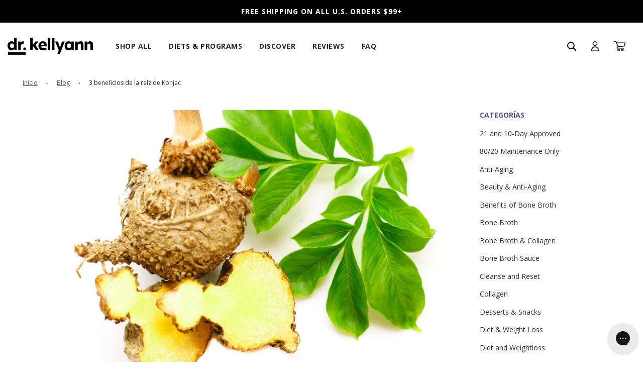

--- FILE ---
content_type: text/html; charset=utf-8
request_url: https://drkellyann.com/es/blogs/news/3-benefits-of-konjac-root
body_size: 64370
content:
<!doctype html>
<html class="no-js" lang="es">

<head>

    
    
    
    
    
      
      
    
  
<script type="text/javascript" data-squaredance="kkPros8i4VwG3nLnX1ntSCD8_3I5m9gx6ltpuCoySXT_NYd5IY3vO5VE1otZ1sbS" data-sqdv="1.0.1">
try{squaredanceCart=JSON.parse(decodeURIComponent("%5B%5D"))}catch(e){}
;!function(j,u,m,b,l,e){var n="jumbleberry",i="3.2.3",o=function(){o.v==i&&o.e?o.e.apply(o,arguments):o.q.push(arguments)}
,a=encodeURIComponent,t=decodeURIComponent,d=j.location;(o.push=o).l=!1,o.q=[],o.v=i,o.duid=function(n){return(
n=n&&u.cookie.match(RegExp(t("%5Cs*")+n.substr(0,21)+"id=([^;]+)")))?t(n[1].split(".")[0]):""},o.g=function(n,i){return!!(
i=RegExp("^[^#]*[?&]"+n+"=([^&#]+)").exec(i||d.href))&&t(i[1].replace(/\+/g," "))},o.s=function(n){for(var i=Math.round((
new Date).getTime()/1e3),t=d.hostname.split("."),r=t.length-1;0<r--&&/^(([a-z0-9]{4}-?){8}|[0-9]+)$/i.test(n)&&n!=o.duid(
o.p);)u.cookie=o.p.substr(0,21)+"id="+a(n)+"."+i+".0."+i+".; path=/; max-age=63072000; domain=."+t.slice(r,t.length
).join(".")},o.i=function(n,i,t){if("init"==n)return[o.u=o.duid(o.p=i),o.s(o.h=t||o.u)];t=t||{},(n=u.createElement(
"iframe")).src=o.d+o.p+"?hid="+a(o.h)+"&uid="+a(o.u)+"&event="+a(i||"")+"&transid="+a(t.transaction_id||"")+"&oi="+a(
t.order_index||"")+"&ctx="+a(JSON.stringify(t)),n.height=n.width=0,n.style="display:none;visibility:hidden",
n.sandbox="allow-forms allow-same-origin allow-scripts",n.referrerPolicy="unsafe-url",(u.body||u.head).appendChild(n)},
o.m=o.e=function(){var n,i;!j._RNGSeed&&o.i.apply(o,arguments)&&(n=u.createElement(m),i=u.getElementsByTagName(m)[0],
n.src=o.d+o.p+"?hid="+a(o.h)+"&uid="+a(o.u)+"&v="+o.v,n.async=!!o.h,o.e=!1,o.q.unshift(arguments),j.addEventListener(
"beforeunload",n.onerror=function(){o.e=o.i;for(var n=0;n<o.q.length;++n)o.apply(o,o.q[n]);o.q=[]}),
i.parentNode.insertBefore(n,i))},j[n]=j[n]||o,j[n].d=b}(window,document,"script","https://www.maxepv.com/");

jumbleberry("init", "kkPros8i4VwG3nLnX1ntSCD8_3I5m9gx6ltpuCoySXRt_zw_BHe7MbNPVfor6g6MSaoeGP9Pndos53-YpfUFCRxZtCL1Gk1-gQWzu8g5LgI~", jumbleberry.g("sqdid") || jumbleberry.g("click_id"));
</script>
<script type="text/javascript">
  document.addEventListener('DOMContentLoaded', function() {
  // Function to get a URL parameter by name
  function getUrlParameter(name) {
    name = name.replace(/[\[]/, '\\[').replace(/[\]]/, '\\]');
    var regex = new RegExp('[\\?&]' + name + '=([^&#]*)');
    var results = regex.exec(location.search);
    return results === null ? '' : decodeURIComponent(results[1].replace(/\+/g, ' '));
  }

  // Example: Set localStorage key and value based on URL parameter "ref"
  var paramValue = getUrlParameter('subscribed');
  if (paramValue=="true") {
    localStorage.setItem('163419-dismissed-after-submit', '163419');
    console.log('163419-dismissed-after-submit:', '163419');
  }
});
</script>

<script type="text/javascript">
    (function(c,l,a,r,i,t,y){
        c[a]=c[a]||function(){(c[a].q=c[a].q||[]).push(arguments)};
        t=l.createElement(r);t.async=1;t.src="https://www.clarity.ms/tag/"+i;
        y=l.getElementsByTagName(r)[0];y.parentNode.insertBefore(t,y);
    })(window, document, "clarity", "script", "rn7rcmnwh0");
</script>
  <!-- Basic page needs ================================================== -->
  <meta charset="utf-8"><meta http-equiv="X-UA-Compatible" content="IE=edge">

  <link rel="preconnect" href="https://cdn.shopify.com" crossorigin><link rel="preconnect" href="https://fonts.shopifycdn.com" crossorigin><link rel="stylesheet" href="https://use.typekit.net/xpj1ehg.css">
  <link rel="preload" href="//drkellyann.com/cdn/shop/t/229/assets/theme.min.css?v=178353914039413531201745879599" as="style" />
  <link rel="preload" href="//drkellyann.com/cdn/shop/t/229/assets/font-awesome.min.css?v=67234577834381952701729697546" as="style" onload="this.onload=null;this.rel='stylesheet'"/>
  <link rel="preload" href="//drkellyann.com/cdn/shop/t/229/assets/swiper.min.css?v=88091268259482038431729697613" as="style" onload="this.onload=null;this.rel='stylesheet'"/>

  <link href="//drkellyann.com/cdn/shop/t/229/assets/custom.scss.css?v=135009956926797406791762892310" rel="stylesheet" type="text/css" media="all" /><link href="//drkellyann.com/cdn/shop/t/229/assets/colors.css?v=151122249041988137051729697534" rel="stylesheet" type="text/css" media="all" /><!-- Hotjar Tracking Code for drkellyann.com -->
  <script>
    (function(h,o,t,j,a,r){
      h.hj=h.hj||function(){(h.hj.q=h.hj.q||[]).push(arguments)};
      h._hjSettings={hjid:2095628,hjsv:6};
      a=o.getElementsByTagName('head')[0];
      r=o.createElement('script');r.async=1;
      r.src=t+h._hjSettings.hjid+j+h._hjSettings.hjsv;
      a.appendChild(r);
    })(window,document,'https://static.hotjar.com/c/hotjar-','.js?sv=');
  </script>



  <!-- tagmanager@1554992914 -->
  <script>
    window.unt_meta = {
      page: 'brand-website'
    };
  </script>
  <script>
    window.unt_event_url = 'https://events.drkellyann.io/public/tags';
  </script>
  <script>
    (function(){
      if(window.unt_data == null){
        window.unt_data = [];
      }
      var po = document.createElement('script');
      po.type = 'text/javascript';
      po.async = true;
      po.src = 'https://static.unitednaturals.com/tagmanager/bundle.min.js';
      var s = document.getElementsByTagName('script')[0];
      s.parentNode.insertBefore(po,s);
      unt_data.push({event:'pageview'});
    })();
  </script>
  <!--/tagmanager-->

  <!-- Splide Carousel -->
  <script src="https://cdn.jsdelivr.net/npm/@splidejs/splide@latest/dist/js/splide.min.js"></script>
  <link rel="stylesheet" href="https://cdn.jsdelivr.net/npm/@splidejs/splide@latest/dist/css/splide.min.css">

    <!-- Bing  -->
  <script>(function(w,d,t,r,u){var f,n,i;w[u]=w[u]||[],f=function(){var o={ti:"56336166"};o.q=w[u],w[u]=new UET(o),w[u].push("pageLoad")},n=d.createElement(t),n.src=r,n.async=1,n.onload=n.onreadystatechange=function(){var s=this.readyState;s&&s!=="loaded"&&s!=="complete"||(f(),n.onload=n.onreadystatechange=null)},i=d.getElementsByTagName(t)[0],i.parentNode.insertBefore(n,i)})(window,document,"script","//bat.bing.com/bat.js","uetq");</script>
  <!-- End Bing  -->

  <!-- Cybba affiliate code for tracking retargeting efforts in CJ platform - added per Jordan and Stacey on 4/28 -->
  <script type="text/javascript">!function(){var e=document.createElement("script");e.type="text/javascript",e.async=!0,e.src="//www.rtb123.com/tags/4D7C1FD9-BF09-54DD-E97C-D6D0CADE7CBE/btp.js";var t=document.getElementsByTagName("head")[0];t?t.appendChild(e,t):(t=document.getElementsByTagName("script")[0]).parentNode.insertBefore(e,t)}();</script>
  <!-- End of Cybba affiliate code -->

  <script>
    var params = new URLSearchParams(window.location.search);
    var cjevent = params.get("cjevent");
    var now = new Date();
    var time = now.getTime();
    var expireTime = time + (1000*60*60*24*4.3*13);
    now.setTime(expireTime);
    if (cjevent) {
      document.cookie = 'cjevent='+cjevent+';secure;SameSite=None;domain=.drkellyann.com;expires='+now.toUTCString()+';path=/';
    }
  </script>

    <script>
    // var params = new URLSearchParams(window.location.search);
    // var discount_param = params.get("discount");
    // const today = new Date();
    // const endDate = new Date('2025-11-25T04:59:59Z');
    // console.log('Today is ', today);
    // console.log('Today is ', endDate);

    // if(discount_param && (discount_param == "30VIP" || discount_param == "VIPSUB") && today < endDate) {
    //   localStorage.setItem('discountparam_bf_2025', discount_param);
    // }

    // if (today > endDate && localStorage.getItem('discountparam_bf_2025')) {
    //   localStorage.removeItem('discountparam_bf_2025');
    // }

    // setTimeout(function() {
    //   let anchortags = document.getElementsByTagName('a');
    //   console.log('Anchor tag href:', anchortags.length);

    //   for (let i = 0; i < anchortags.length; i++) {
    //     let href = anchortags[i].getAttribute('href');
    //     if (href && localStorage.getItem('discountparam_bf_2025') && today < endDate && anchortags[i].getAttribute('class') != 'site-header__cart-toggle') {
    //       if (href.includes('discount=')) {
            
    //       } else {
    //         if (href.includes('?')) {
    //           href += '&discount=' + localStorage.getItem('discountparam_bf_2025');
    //         } else {
    //           href += '?discount=' + localStorage.getItem('discountparam_bf_2025');
    //         }
    //       }
    //       anchortags[i].setAttribute('href', href);
    //     }
    //   }
    // }, 500);

    
    // const currentUrl = window.location.href;
    // if (!currentUrl.includes('discount=') && today < endDate) {
    //   if (localStorage.getItem('discountparam_bf_2025')) {
    //     let newUrl = currentUrl;
    //     if (currentUrl.includes('?')) {
    //       newUrl += '&discount=' + localStorage.getItem('discountparam_bf_2025');
    //     } else {
    //       newUrl += '?discount=' + localStorage.getItem('discountparam_bf_2025');
    //     }
    //     window.history.replaceState({}, '', newUrl);
    //   }
    // }
    
    
  </script>


  
  	<link rel="preload" href="//drkellyann.com/cdn/shop/t/229/assets/animate.min.css?v=68297775102622399721729697522" as="style" onload="this.onload=null;this.rel='stylesheet'"/>
  

  

  
    <link rel="shortcut icon" href="//drkellyann.com/cdn/shop/files/channels4_profile_1_180x180_crop_center.jpg?v=1767107589" type="image/png">
    <link rel="apple-touch-icon" sizes="180x180" href="//drkellyann.com/cdn/shop/files/channels4_profile_1_180x180_crop_center.jpg?v=1767107589">
    <link rel="apple-touch-icon-precomposed" sizes="180x180" href="//drkellyann.com/cdn/shop/files/channels4_profile_1_180x180_crop_center.jpg?v=1767107589">
    <link rel="icon" type="image/png" sizes="32x32" href="//drkellyann.com/cdn/shop/files/channels4_profile_1_32x32_crop_center.jpg?v=1767107589">
    <link rel="icon" type="image/png" sizes="194x194" href="//drkellyann.com/cdn/shop/files/channels4_profile_1_194x194_crop_center.jpg?v=1767107589">
    <link rel="icon" type="image/png" sizes="192x192" href="//drkellyann.com/cdn/shop/files/channels4_profile_1_192x192_crop_center.jpg?v=1767107589">
    <link rel="icon" type="image/png" sizes="16x16" href="//drkellyann.com/cdn/shop/files/channels4_profile_1_16x16_crop_center.jpg?v=1767107589">
  <link rel="preload" as="font" href="//drkellyann.com/cdn/fonts/open_sans/opensans_n7.a9393be1574ea8606c68f4441806b2711d0d13e4.woff2" type="font/woff2" crossorigin><link rel="preload" as="font" href="//drkellyann.com/cdn/fonts/open_sans/opensans_n4.c32e4d4eca5273f6d4ee95ddf54b5bbb75fc9b61.woff2" type="font/woff2" crossorigin><link rel="preload" as="font" href="//drkellyann.com/cdn/fonts/open_sans/opensans_n4.c32e4d4eca5273f6d4ee95ddf54b5bbb75fc9b61.woff2" type="font/woff2" crossorigin><link rel="stylesheet" href="https://use.typekit.net/iow5qkv.css">
  <!-- Title and description ================================================== -->
  <title>
    3 beneficios de la raíz de Konjac &ndash; Dr. Kellyann
  </title>

  
    <meta name="description" content="¿Eres aventurero cuando se trata de probar cosas nuevas? Entonces no puedo esperar para presentarles una de las tendencias alimentarias más populares y saludables. Imagine un alimento que tiene cero calorías y cero carbohidratos netos. (Ya te estás amando, ¿verdad?) Y tampoco es una comida falsa. De hecho, proviene directamente de la Madre Naturaleza">
  

  <!-- Helpers ================================================== -->
  <!-- /snippets/social-meta-tags.liquid -->


<meta property="og:site_name" content="Dr. Kellyann">
<meta property="og:url" content="https://drkellyann.com/es/blogs/news/3-benefits-of-konjac-root">
<meta property="og:title" content="3 beneficios de la raíz de Konjac">
<meta property="og:type" content="article">
<meta property="og:description" content="¿Eres aventurero cuando se trata de probar cosas nuevas? Entonces no puedo esperar para presentarte a una de las nuevas tendencias de alimentos más calientes y saludables.
Imagina una comida que tiene cero calorías y carbohidratos netos cero. (Ya lo estás amando, ¿verdad?) Y no es un alimento falso, tampoco. De hecho, viene directamente de la Madre Naturaleza, y las culturas tradicionales lo han usado como un alimento curativo durante siglos.
Esta comida es la raíz de Konjac, y en estos días se está volviendo en todas partes. Está tomando el lugar de la pasta de alto carbohidrato, se está apareciendo en bebidas y jaleas y sopas (Incluyendo las comidas en mi kit de limpieza.), y incluso puede comprarlo en forma de suplemento bajo el nombre Glucomannan.
Si nunca has oído hablar de Konjac, es una hierba que crece en Asia. La bombilla de Konjac, que es la parte en forma de papa de aspecto funky que crece bajo tierra, es donde ocurre la magia.
La raíz de Konjac es particularmente mágica si está luchando para eliminar los granos de su dieta, porque en diferentes formas, esta raíz versátil puede ocupar el lugar de los fideos asiáticos, sustituirse por espaguetis o fettucina, e incluso estar de pie para el arroz. Comercializado bajo el nombre Shirataki Tallarines o el arroz Shirataki, estos swaps sin pecados para el grano son deliciosos, son divertidos, y pueden ayudarlo a despedirse de esos alimentos de alto carbohidrato que anhelas.
Lo mejor de todo, la raíz de Konjac es increíblemente buena para usted. Aquí hay algunos de sus impresionantes beneficios para la salud.
La raíz de Konjac te ayuda a perder peso.
Si los antojos descarrilan constantemente sus planes de pérdida de peso, la raíz de Konjac es la respuesta que ha estado buscando. Cuando lo comes, se eleva hasta cincuenta veces su peso en el agua, convirtiéndose en un gel que te llena y detiene sus antojos durante horas.
(Una nota aquí: porque la raíz de Konjac se expande tanto cuando lo come, un poco hace un largo camino. Además, consulte con su médico antes de usar la raíz de Konjac si tiene algún historial de cirugías intestinales o bloqueo).
Además de combatir los antojos, la raíz de Konjac tiene otras superpotencias de pérdida de peso. Por ejemplo, disminuye la absorción de azúcar de su tracto digestivo, apoyando los niveles saludables de azúcar en la sangre y cuanto más ideal sea su azúcar en la sangre, mejor que su cuerpo responda a mantener un peso saludable. Además, promueve un intestino saludable que también puede llevar a un número mejor en la escala. (Para más sobre esto, Vea mi publicación de blog aquí.) El gel formado por las capas de la raíz de Konjac y calma su forro intestino, lo que le permite curarse y convertirse en roca-sólido para que dejes caer libras rápidamente.
Claramente, la raíz de Konjac es una gran adición a cualquier plan de pérdida de peso, pero aquí todavía hay más buenas noticias: puede ayudarlo a perder peso, incluso si no cambia su dieta. En un estudio, las personas obesas que tomaron un suplemento de Konjac una hora antes de cada comida, sin cambiar sus hábitos alimenticios, perdieron un promedio de 5.5 libras durante ocho semanas. Eso es "libre" Pérdida de peso ... ¡El mejor tipo de todos!
Aquí está la historia. Normalmente, los ferries de insulina azúcar en sus células, y sus células usan este azúcar por energía. Pero si su azúcar en la sangre es demasiado alto, la insulina sigue tratando de entregar más azúcar a las células que ya están llenas al borde. Finalmente, sus células comienzan a rechazar la insulina y su carga de azúcar, lo que obliga a su cuerpo a enviar ese azúcar al hígado para su almacenamiento como grasa. Esta es la resistencia a la insulina, y es el primer paso en el camino a la diabetes.
Ambos investigación animal y investigación humana Muestra que debido a sus efectos en el azúcar en la sangre y el metabolismo.
La raíz de Konjac puede apoyar los niveles de colesterol saludables.
Si tu médico te molesta sobre tu colesterol en cada visita, agregar raíz konjac a tu dieta podría descolgarte.
La raíz de Konjac puede apoyar evacuaciones intestinales saludables.
¡Pero una vez más, la raíz konjac puede venir al rescate! Debido a que es básicamente toda fibra soluble, la raíz konjac puede mantener su plomería interna funcionando sin problemas. En realidad un estudio reciente encontró que una modesta dosis diaria de glucomanano mejoró las deposiciones en un 30%, además de mejorar la salud intestinal.
¿Quieres saber más?
Ahora que sabes por qué amo tanto la raíz konjac, espero que te inspires a probarla tú mismo. Si es así, no pierdas de vista mi próximo post, donde te diré cómo comprar la raíz konjac, qué formas entra y cómo usarla. ¡Mantente atento a todos los detalles! Pruébalo para que sepa lo que piensas,




">

<meta property="og:image" content="http://drkellyann.com/cdn/shop/articles/3_Reasons_to_Love_Konjac_Root_1200x1200.jpg?v=1605799677">
<meta property="og:image:alt" content="3 Amazing Benefits of Konjac Root">
<meta property="og:image:secure_url" content="https://drkellyann.com/cdn/shop/articles/3_Reasons_to_Love_Konjac_Root_1200x1200.jpg?v=1605799677">


  <meta name="twitter:site" content="@">

<meta name="twitter:card" content="summary_large_image">
<meta name="twitter:title" content="3 beneficios de la raíz de Konjac">
<meta name="twitter:description" content="¿Eres aventurero cuando se trata de probar cosas nuevas? Entonces no puedo esperar para presentarte a una de las nuevas tendencias de alimentos más calientes y saludables.
Imagina una comida que tiene cero calorías y carbohidratos netos cero. (Ya lo estás amando, ¿verdad?) Y no es un alimento falso, tampoco. De hecho, viene directamente de la Madre Naturaleza, y las culturas tradicionales lo han usado como un alimento curativo durante siglos.
Esta comida es la raíz de Konjac, y en estos días se está volviendo en todas partes. Está tomando el lugar de la pasta de alto carbohidrato, se está apareciendo en bebidas y jaleas y sopas (Incluyendo las comidas en mi kit de limpieza.), y incluso puede comprarlo en forma de suplemento bajo el nombre Glucomannan.
Si nunca has oído hablar de Konjac, es una hierba que crece en Asia. La bombilla de Konjac, que es la parte en forma de papa de aspecto funky que crece bajo tierra, es donde ocurre la magia.
La raíz de Konjac es particularmente mágica si está luchando para eliminar los granos de su dieta, porque en diferentes formas, esta raíz versátil puede ocupar el lugar de los fideos asiáticos, sustituirse por espaguetis o fettucina, e incluso estar de pie para el arroz. Comercializado bajo el nombre Shirataki Tallarines o el arroz Shirataki, estos swaps sin pecados para el grano son deliciosos, son divertidos, y pueden ayudarlo a despedirse de esos alimentos de alto carbohidrato que anhelas.
Lo mejor de todo, la raíz de Konjac es increíblemente buena para usted. Aquí hay algunos de sus impresionantes beneficios para la salud.
La raíz de Konjac te ayuda a perder peso.
Si los antojos descarrilan constantemente sus planes de pérdida de peso, la raíz de Konjac es la respuesta que ha estado buscando. Cuando lo comes, se eleva hasta cincuenta veces su peso en el agua, convirtiéndose en un gel que te llena y detiene sus antojos durante horas.
(Una nota aquí: porque la raíz de Konjac se expande tanto cuando lo come, un poco hace un largo camino. Además, consulte con su médico antes de usar la raíz de Konjac si tiene algún historial de cirugías intestinales o bloqueo).
Además de combatir los antojos, la raíz de Konjac tiene otras superpotencias de pérdida de peso. Por ejemplo, disminuye la absorción de azúcar de su tracto digestivo, apoyando los niveles saludables de azúcar en la sangre y cuanto más ideal sea su azúcar en la sangre, mejor que su cuerpo responda a mantener un peso saludable. Además, promueve un intestino saludable que también puede llevar a un número mejor en la escala. (Para más sobre esto, Vea mi publicación de blog aquí.) El gel formado por las capas de la raíz de Konjac y calma su forro intestino, lo que le permite curarse y convertirse en roca-sólido para que dejes caer libras rápidamente.
Claramente, la raíz de Konjac es una gran adición a cualquier plan de pérdida de peso, pero aquí todavía hay más buenas noticias: puede ayudarlo a perder peso, incluso si no cambia su dieta. En un estudio, las personas obesas que tomaron un suplemento de Konjac una hora antes de cada comida, sin cambiar sus hábitos alimenticios, perdieron un promedio de 5.5 libras durante ocho semanas. Eso es "libre" Pérdida de peso ... ¡El mejor tipo de todos!
Aquí está la historia. Normalmente, los ferries de insulina azúcar en sus células, y sus células usan este azúcar por energía. Pero si su azúcar en la sangre es demasiado alto, la insulina sigue tratando de entregar más azúcar a las células que ya están llenas al borde. Finalmente, sus células comienzan a rechazar la insulina y su carga de azúcar, lo que obliga a su cuerpo a enviar ese azúcar al hígado para su almacenamiento como grasa. Esta es la resistencia a la insulina, y es el primer paso en el camino a la diabetes.
Ambos investigación animal y investigación humana Muestra que debido a sus efectos en el azúcar en la sangre y el metabolismo.
La raíz de Konjac puede apoyar los niveles de colesterol saludables.
Si tu médico te molesta sobre tu colesterol en cada visita, agregar raíz konjac a tu dieta podría descolgarte.
La raíz de Konjac puede apoyar evacuaciones intestinales saludables.
¡Pero una vez más, la raíz konjac puede venir al rescate! Debido a que es básicamente toda fibra soluble, la raíz konjac puede mantener su plomería interna funcionando sin problemas. En realidad un estudio reciente encontró que una modesta dosis diaria de glucomanano mejoró las deposiciones en un 30%, además de mejorar la salud intestinal.
¿Quieres saber más?
Ahora que sabes por qué amo tanto la raíz konjac, espero que te inspires a probarla tú mismo. Si es así, no pierdas de vista mi próximo post, donde te diré cómo comprar la raíz konjac, qué formas entra y cómo usarla. ¡Mantente atento a todos los detalles! Pruébalo para que sepa lo que piensas,




">

  <link rel="canonical" href="https://drkellyann.com/es/blogs/news/3-benefits-of-konjac-root"/>
  <meta name="viewport" content="width=device-width,initial-scale=1,maximum-scale=1">
  <meta name="theme-color" content="#4e4b87">

  <!-- CSS ================================================== -->
  <style>
/*============================================================================
  #Typography
==============================================================================*/





@font-face {
  font-family: "Open Sans";
  font-weight: 700;
  font-style: normal;
  font-display: swap;
  src: url("//drkellyann.com/cdn/fonts/open_sans/opensans_n7.a9393be1574ea8606c68f4441806b2711d0d13e4.woff2") format("woff2"),
       url("//drkellyann.com/cdn/fonts/open_sans/opensans_n7.7b8af34a6ebf52beb1a4c1d8c73ad6910ec2e553.woff") format("woff");
}

@font-face {
  font-family: "Open Sans";
  font-weight: 400;
  font-style: normal;
  font-display: swap;
  src: url("//drkellyann.com/cdn/fonts/open_sans/opensans_n4.c32e4d4eca5273f6d4ee95ddf54b5bbb75fc9b61.woff2") format("woff2"),
       url("//drkellyann.com/cdn/fonts/open_sans/opensans_n4.5f3406f8d94162b37bfa232b486ac93ee892406d.woff") format("woff");
}

@font-face {
  font-family: "Open Sans";
  font-weight: 400;
  font-style: normal;
  font-display: swap;
  src: url("//drkellyann.com/cdn/fonts/open_sans/opensans_n4.c32e4d4eca5273f6d4ee95ddf54b5bbb75fc9b61.woff2") format("woff2"),
       url("//drkellyann.com/cdn/fonts/open_sans/opensans_n4.5f3406f8d94162b37bfa232b486ac93ee892406d.woff") format("woff");
}


  @font-face {
  font-family: "Open Sans";
  font-weight: 800;
  font-style: normal;
  font-display: swap;
  src: url("//drkellyann.com/cdn/fonts/open_sans/opensans_n8.8397a8153d7172f9fd2b668340b216c70cae90a5.woff2") format("woff2"),
       url("//drkellyann.com/cdn/fonts/open_sans/opensans_n8.e6b8c8da9a85739da8727944118b210848d95f08.woff") format("woff");
}




  @font-face {
  font-family: "Open Sans";
  font-weight: 700;
  font-style: normal;
  font-display: swap;
  src: url("//drkellyann.com/cdn/fonts/open_sans/opensans_n7.a9393be1574ea8606c68f4441806b2711d0d13e4.woff2") format("woff2"),
       url("//drkellyann.com/cdn/fonts/open_sans/opensans_n7.7b8af34a6ebf52beb1a4c1d8c73ad6910ec2e553.woff") format("woff");
}




  @font-face {
  font-family: "Open Sans";
  font-weight: 400;
  font-style: italic;
  font-display: swap;
  src: url("//drkellyann.com/cdn/fonts/open_sans/opensans_i4.6f1d45f7a46916cc95c694aab32ecbf7509cbf33.woff2") format("woff2"),
       url("//drkellyann.com/cdn/fonts/open_sans/opensans_i4.4efaa52d5a57aa9a57c1556cc2b7465d18839daa.woff") format("woff");
}




  @font-face {
  font-family: "Open Sans";
  font-weight: 700;
  font-style: italic;
  font-display: swap;
  src: url("//drkellyann.com/cdn/fonts/open_sans/opensans_i7.916ced2e2ce15f7fcd95d196601a15e7b89ee9a4.woff2") format("woff2"),
       url("//drkellyann.com/cdn/fonts/open_sans/opensans_i7.99a9cff8c86ea65461de497ade3d515a98f8b32a.woff") format("woff");
}



/*============================================================================
  #General Variables
==============================================================================*/

:root {

  --font-weight-normal: 400;
  --font-weight-bold: 700;
  --font-weight-header-bold: 800;

  --header-font-stack: "Open Sans", sans-serif;
  --header-font-weight: 700;
  --header-font-style: normal;
  --header-text-size: 28;
  --header-text-size-px: 28px;

  --header-font-case: normal;
  --header-font-size: 14;
  --header-font-size-px: 14px;

  --heading-spacing: 1px;
  --heading-font-case: normal;
  --heading-font-stack: FontDrop;

  --body-font-stack: "Open Sans", sans-serif;
  --body-font-weight: 400;
  --body-font-style: normal;

  --navigation-font-stack: "Open Sans", sans-serif;
  --navigation-font-weight: 400;
  --navigation-font-style: normal;

  --base-font-size-int: 14;
  --base-font-size: 14px;

  --body-font-size-12-to-em: 0.86em;
  --body-font-size-14-to-em: 1.0em;
  --body-font-size-16-to-em: 1.14em;
  --body-font-size-18-to-em: 1.29em;
  --body-font-size-20-to-em: 1.43em;
  --body-font-size-22-to-em: 1.57em;
  --body-font-size-24-to-em: 1.71em;
  --body-font-size-28-to-em: 2.0em;
  --body-font-size-36-to-em: 2.57em;

  --sale-badge-color: #ee974d;
  --sold-out-badge-color: #242424;
  --badge-font-color: #ffffff;

  --primary-btn-text-color: #ffffff;
  --primary-btn-bg-color: #4e4b87;
  --primary-btn-bg-color-lighten50: #e3e2ef;
  --primary-btn-bg-color-opacity50: rgba(78, 75, 135, 0.5);
  --primary-btn-bg-hover-color: #3b3966;
  --primary-btn-text-hover-color: #ffffff;

  --button-text-case: none;
  --button-font-size: 14;
  --button-font-size-px: 14px;

  --secondary-btn-text-color: #242424;
  --secondary-btn-bg-color: #d7d7d7;
  --secondary-btn-bg-color-lighten: #ffffff;
  --secondary-btn-bg-hover-color: #242424;
  --secondary-btn-bg-text-hover-color: #ffffff;

  
    --alt-btn-border-radius: 4px;
  

  
    --alt-btn-font-style: normal;
    --alt-btn-font-weight: 700;
    

  --text-color: #242424;
  --text-color-lighten5: #313131;
  --text-color-lighten70: #d7d7d7;
  --text-color-transparent05: rgba(36, 36, 36, 0.05);
  --text-color-transparent15: rgba(36, 36, 36, 0.15);
  --text-color-transparent5: rgba(36, 36, 36, 0.5);
  --text-color-transparent6: rgba(36, 36, 36, 0.6);
  --text-color-transparent7: rgba(36, 36, 36, 0.7);
  --text-color-transparent8: rgba(36, 36, 36, 0.8);

  --product-page-font-size: 24;
  --product-page-font-size-px: 24px;
  --product-page-text-spacing: 1px;
  --product-page-font-case: normal;

  
  --product-page-font-weight: 500;
  

  --link-color: #4e4b87;
  --on-sale-color: #919191;

  --body-color: #fff;
  --body-color-darken10: #e6e6e6;
  --body-color-transparent00: rgba(255, 255, 255, 0);
  --body-color-transparent90: rgba(255, 255, 255, 0.9);

  --body-secondary-color: #d3d2cf;
  --body-secondary-color-transparent00: rgba(211, 210, 207, 0);
  --body-secondary-color-darken05: #c7c6c2;

  --color-primary-background: #fff;
  --color-primary-background-rgb: 255, 255, 255;
  --color-secondary-background: #d3d2cf;

  --cart-background-color: #A7A7A7;

  --border-color: rgba(36, 36, 36, 0.5);
  --border-color-darken10: #0a0a0a;

  --header-color: #ffffff;
  --header-color-darken5: #f2f2f2;
  --header-color-lighten5: #ffffff;

  --header-border-color: #ffffff;

  --announcement-text-size: 14px;
  --announcement-text-spacing: 1px;
  --announcement-text-case: none;

  
      --announcement-font-style: normal;
      --announcement-font-weight: 400;
    

  --logo-font-size: 18px;

  --overlay-header-text-color: #fff;
  --nav-text-color: #242424;
  --nav-text-hover: #595959;

  --color-scheme-light-background: #F3F3F3;
  --color-scheme-light-background-lighten5: #ffffff;
  --color-scheme-light-text: #414141;
  --color-scheme-light-text-transparent60: rgba(65, 65, 65, 0.6);

  --color-scheme-feature-background: #f16f7b;
  --color-scheme-feature-background-lighten5: #f38690;
  --color-scheme-feature-text: #ffffff;
  --color-scheme-feature-text-transparent60: rgba(255, 255, 255, 0.6);

  --homepage-sections-accent-secondary-color-transparent60: rgba(255, 255, 255, 0.6);

  --color-scheme-dark-background: #242424;
  --color-scheme-dark-text: #ffffff;
  --color-scheme-dark-text-transparent60: rgba(255, 255, 255, 0.6);

  --filter-bg-color: rgba(36, 36, 36, 0.1);

  --color-footer-bg: #2c2a3b;
  --color-footer-bg-darken5: #211f2c;
  --color-footer-text: #ffffff;
  --color-footer-text-darken10: #e6e6e6;
  --color-footer-border: rgba(255, 255, 255, 0.1);

  --popup-text-color: #242424;
  --popup-text-color-lighten10: #3e3e3e;
  --popup-bg-color: #EFEFEF;

  --menu-drawer-color: #fff;
  --menu-drawer-color-darken5: #f2f2f2;
  --menu-drawer-text-color: #242424;
  --menu-drawer-border-color: rgba(36, 36, 36, 0.1);
  --menu-drawer-text-hover-color: #9f9f9f;

  --cart-drawer-color: #F3F3F3;
  --cart-drawer-text-color: #242424;
  --cart-drawer-text-color-lighten10: #3e3e3e;
  --cart-drawer-border-color: rgba(36, 36, 36, 0.5);

  --fancybox-overlay: url('//drkellyann.com/cdn/shop/t/229/assets/fancybox_overlay.png?v=61793926319831825281729697542');

  /* Shop Pay Installments variables */
  --color-body: #d3d2cf;
  --color-bg: #d3d2cf;
}

  /* Product Card Badge Colors */

.product-card__badge.badge-color-trending {
    color: #FFFFFF !important;
    background: #1B78B6 !important;
}
.product-card__badge.badge-color-back-in-stock {
    color: #FFFFFF !important;
    background: #1B78B6 !important;
}
.product-card__badge.badge-color-out-of-stock {
    color: #FFFFFF !important;
    background: #1B78B6 !important;
}
.product-card__badge.badge-color-new {
    color: #FFFFFF !important;
    background: #1B78B6 !important;
}
.product-card__badge.badge-color-back-order {
    color: #FFFFFF !important;
    background: #1B78B6 !important;
}
</style>

  <style data-shopify>
    *,
    *::before,
    *::after {
      box-sizing: inherit;
    }

    html {
      box-sizing: border-box;
      background-color: var(--body-color);
      height: 100%;
      margin: 0;
    }

    body {
      background-color: var(--body-color);
      min-height: 100%;
      margin: 0;
      display: grid;
      grid-template-rows: auto auto 1fr auto;
      grid-template-columns: 100%;
    }

    .sr-only {
      position: absolute;
      width: 1px;
      height: 1px;
      padding: 0;
      margin: -1px;
      overflow: hidden;
      clip: rect(0, 0, 0, 0);
      border: 0;
    }

    .sr-only-focusable:active, .sr-only-focusable:focus {
      position: static;
      width: auto;
      height: auto;
      margin: 0;
      overflow: visible;
      clip: auto;
    }
  </style>
  
  <!-- ________________________________________ -->
  <!-- START LANDING QUIZ RESOURCES -->
  
  <!-- END LANDING QUIZ RESOURCES -->
  <!-- ________________________________________ -->

  <!-- ________________________________________ -->
  <!-- START PRODUCT PERI-MENOPAUSE RESOURCES -->
  
  <!-- END PRODUCT PERI-MENOPAUSE RESOURCES -->
  <!-- ________________________________________ -->


  <!-- ________________________________________ -->
  <!-- START MEL LANDING RESOURCES -->
  
  <!-- END MEL LANDING RESOURCES -->
  <!-- ________________________________________ -->

  <style>
    .swatch.clearfix{
      display: none !important;
    }
  </style>

  <style>
  @font-face {
    font-family: 'Open Sans';
    src: url(//drkellyann.com/cdn/shop/t/229/assets/OpenSans-SemiBold.woff2?v=139369580366200172441729697567) format('woff2'),
        url(//drkellyann.com/cdn/shop/t/229/assets/OpenSans-SemiBold.woff?v=63627374562331303021729697566) format('woff');
    font-weight: 600;
    font-style: normal;
    font-display: swap;
  }

  @font-face {
      font-family: 'Open Sans';
      src: url(//drkellyann.com/cdn/shop/t/229/assets/OpenSans-Bold.woff2?v=27789970618744378761729697561) format('woff2'),
          url(//drkellyann.com/cdn/shop/t/229/assets/OpenSans-Bold.woff?v=70404891741000517951729697560) format('woff');
      font-weight: 700;
      font-style: normal;
      font-display: swap;
  }

  @font-face {
      font-family: 'Open Sans';
      src: url(//drkellyann.com/cdn/shop/t/229/assets/OpenSans-Regular.woff2?v=13941087100626174081729697566) format('woff2'),
          url(//drkellyann.com/cdn/shop/t/229/assets/OpenSans-Regular.woff?v=88497092969240236351729697565) format('woff');
      font-weight: 400;
      font-style: normal;
      font-display: swap;
  }

  @font-face {
      font-family: 'Open Sans';
      src: url(//drkellyann.com/cdn/shop/t/229/assets/OpenSans-Italic.woff2?v=169303536325612196461729697563) format('woff2'),
          url(//drkellyann.com/cdn/shop/t/229/assets/OpenSans-Italic.woff?v=57136329257839896121729697562) format('woff');
      font-weight: 400;
      font-style: italic;
      font-display: swap;
  }

  @font-face {
      font-family: 'Open Sans';
      src: url(//drkellyann.com/cdn/shop/t/229/assets/OpenSans-Light.woff2?v=51544376386031459361729697564) format('woff2'),
          url(//drkellyann.com/cdn/shop/t/229/assets/OpenSans-Light.woff?v=48889779779055048431729697563) format('woff');
      font-weight: 300;
      font-style: normal;
      font-display: swap;
  }

  @font-face {
      font-family: 'Open Sans';
      src: url(//drkellyann.com/cdn/shop/t/229/assets/OpenSans-Medium.woff2?v=153957731593649451511729697565) format('woff2'),
          url(//drkellyann.com/cdn/shop/t/229/assets/OpenSans-Medium.woff?v=83868147211919265211729697564) format('woff');
      font-weight: 500;
      font-style: normal;
      font-display: swap;
  }

  @font-face {
      font-family: 'Open Sans';
      src: url(//drkellyann.com/cdn/shop/t/229/assets/OpenSans-ExtraBold.woff2?v=37942676164341649451729697562) format('woff2'),
          url(//drkellyann.com/cdn/shop/t/229/assets/OpenSans-ExtraBold.woff?v=49217975155404468271729697561) format('woff');
      font-weight: 800;
      font-style: normal;
      font-display: swap;
  }
</style>


  <!-- Header hook for plugins ================================================== --><script>!function(){window.ZipifyPages=window.ZipifyPages||{},window.ZipifyPages.analytics={},window.ZipifyPages.currency="USD",window.ZipifyPages.shopDomain="drkellyann.myshopify.com",window.ZipifyPages.moneyFormat="$ {{amount}}",window.ZipifyPages.shopifyOptionsSelector=false,window.ZipifyPages.unitPriceEnabled=false,window.ZipifyPages.alternativeAnalyticsLoading=true,window.ZipifyPages.integrations="instagram".split(","),window.ZipifyPages.crmUrl="https://crms.zipify.com",window.ZipifyPages.isPagesEntity=false,window.ZipifyPages.translations={soldOut:"Agotado",unavailable:"No disponible"},window.ZipifyPages.routes={root:"\/es",cart:{index:"\/es\/cart",add:"\/es\/cart\/add",change:"\/es\/cart\/change",clear:"\/es\/cart\/clear",update:"\/es\/cart\/update"}};window.ZipifyPages.eventsSubscriptions=[],window.ZipifyPages.on=function(i,a){window.ZipifyPages.eventsSubscriptions.push([i,a])}}();</script><script>(() => {
(()=>{class g{constructor(t={}){this.defaultConfig={sectionIds:[],rootMargin:"0px",onSectionViewed:()=>{},onSectionInteracted:()=>{},minViewTime:500,minVisiblePercentage:30,interactiveSelector:'a, button, input, select, textarea, [role="button"], [tabindex]:not([tabindex="-1"])'},this.config={...this.defaultConfig,...t},this.viewedSections=new Set,this.observer=null,this.viewTimers=new Map,this.init()}init(){document.readyState==="loading"?document.addEventListener("DOMContentLoaded",this.setup.bind(this)):this.setup()}setup(){this.setupObserver(),this.setupGlobalClickTracking()}setupObserver(){const t={root:null,rootMargin:this.config.rootMargin,threshold:[0,.1,.2,.3,.4,.5,.6,.7,.8,.9,1]};this.observer=new IntersectionObserver(e=>{e.forEach(i=>{this.calculateVisibility(i)?this.handleSectionVisible(i.target):this.handleSectionHidden(i.target)})},t),this.config.sectionIds.forEach(e=>{const i=document.getElementById(e);i&&this.observer.observe(i)})}calculateVisibility(t){const e=window.innerHeight,i=window.innerWidth,n=e*i,o=t.boundingClientRect,s=Math.max(0,o.top),c=Math.min(e,o.bottom),d=Math.max(0,o.left),a=Math.min(i,o.right),r=Math.max(0,c-s),l=Math.max(0,a-d)*r,m=n>0?l/n*100:0,h=o.width*o.height,p=h>0?l/h*100:0,S=m>=this.config.minVisiblePercentage,b=p>=80;return S||b}isSectionViewed(t){return this.viewedSections.has(Number(t))}setupGlobalClickTracking(){document.addEventListener("click",t=>{const e=this.findParentTrackedSection(t.target);if(e){const i=this.findInteractiveElement(t.target,e.el);i&&(this.isSectionViewed(e.id)||this.trackSectionView(e.id),this.trackSectionInteract(e.id,i,t))}})}findParentTrackedSection(t){let e=t;for(;e&&e!==document.body;){const i=e.id||e.dataset.zpSectionId,n=i?parseInt(i,10):null;if(n&&!isNaN(n)&&this.config.sectionIds.includes(n))return{el:e,id:n};e=e.parentElement}return null}findInteractiveElement(t,e){let i=t;for(;i&&i!==e;){if(i.matches(this.config.interactiveSelector))return i;i=i.parentElement}return null}trackSectionView(t){this.viewedSections.add(Number(t)),this.config.onSectionViewed(t)}trackSectionInteract(t,e,i){this.config.onSectionInteracted(t,e,i)}handleSectionVisible(t){const e=t.id,i=setTimeout(()=>{this.isSectionViewed(e)||this.trackSectionView(e)},this.config.minViewTime);this.viewTimers.set(e,i)}handleSectionHidden(t){const e=t.id;this.viewTimers.has(e)&&(clearTimeout(this.viewTimers.get(e)),this.viewTimers.delete(e))}addSection(t){if(!this.config.sectionIds.includes(t)){this.config.sectionIds.push(t);const e=document.getElementById(t);e&&this.observer&&this.observer.observe(e)}}}class f{constructor(){this.sectionTracker=new g({onSectionViewed:this.onSectionViewed.bind(this),onSectionInteracted:this.onSectionInteracted.bind(this)}),this.runningSplitTests=[]}getCookie(t){const e=document.cookie.match(new RegExp(`(?:^|; )${t}=([^;]*)`));return e?decodeURIComponent(e[1]):null}setCookie(t,e){let i=`${t}=${encodeURIComponent(e)}; path=/; SameSite=Lax`;location.protocol==="https:"&&(i+="; Secure");const n=new Date;n.setTime(n.getTime()+365*24*60*60*1e3),i+=`; expires=${n.toUTCString()}`,document.cookie=i}pickByWeight(t){const e=Object.entries(t).map(([o,s])=>[Number(o),s]),i=e.reduce((o,[,s])=>o+s,0);let n=Math.random()*i;for(const[o,s]of e){if(n<s)return o;n-=s}return e[e.length-1][0]}render(t){const e=t.blocks,i=t.test,n=i.id,o=`zpSectionSplitTest${n}`;let s=Number(this.getCookie(o));e.some(r=>r.id===s)||(s=this.pickByWeight(i.distribution),this.setCookie(o,s));const c=e.find(r=>r.id===s),d=`sectionSplitTest${c.id}`,a=document.querySelector(`template[data-id="${d}"]`);if(!a){console.error(`Template for split test ${c.id} not found`);return}document.currentScript.parentNode.insertBefore(a.content.cloneNode(!0),document.currentScript),this.runningSplitTests.push({id:n,block:c,templateId:d}),this.initTrackingForSection(c.id)}findSplitTestForSection(t){return this.runningSplitTests.find(e=>e.block.id===Number(t))}initTrackingForSection(t){this.sectionTracker.addSection(t)}onSectionViewed(t){this.trackEvent({sectionId:t,event:"zp_section_viewed"})}onSectionInteracted(t){this.trackEvent({sectionId:t,event:"zp_section_clicked"})}trackEvent({event:t,sectionId:e,payload:i={}}){const n=this.findSplitTestForSection(e);n&&window.Shopify.analytics.publish(t,{...i,sectionId:e,splitTestHash:n.id})}}window.ZipifyPages??={};window.ZipifyPages.SectionSplitTest=new f;})();

})()</script><script>window.performance && window.performance.mark && window.performance.mark('shopify.content_for_header.start');</script><meta name="google-site-verification" content="fsIOcTyyzomqpCQAzRLNWQ0rF23raUSMxm5tgdKP2rY">
<meta name="google-site-verification" content="tti_Bi2_R-_nSnjWc3SLWeEC9WZKxMpik6Z-1qZ1JoY">
<meta name="google-site-verification" content="A-RQ-FxSebxcHYVofAYNQeShhhD47oljMkhV9iqFeAs">
<meta name="facebook-domain-verification" content="d5uf93d3ckinz2mx64gk67jiv9ouqt">
<meta id="shopify-digital-wallet" name="shopify-digital-wallet" content="/8187575/digital_wallets/dialog">
<meta name="shopify-checkout-api-token" content="6e907168077b0f7e197a0e9868fb3c89">
<meta id="in-context-paypal-metadata" data-shop-id="8187575" data-venmo-supported="true" data-environment="production" data-locale="es_ES" data-paypal-v4="true" data-currency="USD">
<link rel="alternate" type="application/atom+xml" title="Feed" href="/es/blogs/news.atom" />
<link rel="alternate" hreflang="x-default" href="https://drkellyann.com/blogs/news/3-benefits-of-konjac-root">
<link rel="alternate" hreflang="en-CA" href="https://drkellyann.com/en-ca/blogs/news/3-benefits-of-konjac-root">
<link rel="alternate" hreflang="en-US" href="https://drkellyann.com/blogs/news/3-benefits-of-konjac-root">
<link rel="alternate" hreflang="fr-US" href="https://drkellyann.com/fr/blogs/news/3-benefits-of-konjac-root">
<link rel="alternate" hreflang="es-US" href="https://drkellyann.com/es/blogs/news/3-benefits-of-konjac-root">
<script async="async" src="/checkouts/internal/preloads.js?locale=es-US"></script>
<link rel="preconnect" href="https://shop.app" crossorigin="anonymous">
<script async="async" src="https://shop.app/checkouts/internal/preloads.js?locale=es-US&shop_id=8187575" crossorigin="anonymous"></script>
<script id="apple-pay-shop-capabilities" type="application/json">{"shopId":8187575,"countryCode":"US","currencyCode":"USD","merchantCapabilities":["supports3DS"],"merchantId":"gid:\/\/shopify\/Shop\/8187575","merchantName":"Dr. Kellyann","requiredBillingContactFields":["postalAddress","email"],"requiredShippingContactFields":["postalAddress","email"],"shippingType":"shipping","supportedNetworks":["visa","masterCard","amex","discover","elo","jcb"],"total":{"type":"pending","label":"Dr. Kellyann","amount":"1.00"},"shopifyPaymentsEnabled":true,"supportsSubscriptions":true}</script>
<script id="shopify-features" type="application/json">{"accessToken":"6e907168077b0f7e197a0e9868fb3c89","betas":["rich-media-storefront-analytics"],"domain":"drkellyann.com","predictiveSearch":true,"shopId":8187575,"locale":"es"}</script>
<script>var Shopify = Shopify || {};
Shopify.shop = "drkellyann.myshopify.com";
Shopify.locale = "es";
Shopify.currency = {"active":"USD","rate":"1.0"};
Shopify.country = "US";
Shopify.theme = {"name":"Master","id":129180434545,"schema_name":"Flow","schema_version":"31.0.8","theme_store_id":801,"role":"main"};
Shopify.theme.handle = "null";
Shopify.theme.style = {"id":null,"handle":null};
Shopify.cdnHost = "drkellyann.com/cdn";
Shopify.routes = Shopify.routes || {};
Shopify.routes.root = "/es/";</script>
<script type="module">!function(o){(o.Shopify=o.Shopify||{}).modules=!0}(window);</script>
<script>!function(o){function n(){var o=[];function n(){o.push(Array.prototype.slice.apply(arguments))}return n.q=o,n}var t=o.Shopify=o.Shopify||{};t.loadFeatures=n(),t.autoloadFeatures=n()}(window);</script>
<script>
  window.ShopifyPay = window.ShopifyPay || {};
  window.ShopifyPay.apiHost = "shop.app\/pay";
  window.ShopifyPay.redirectState = null;
</script>
<script id="shop-js-analytics" type="application/json">{"pageType":"article"}</script>
<script defer="defer" async type="module" src="//drkellyann.com/cdn/shopifycloud/shop-js/modules/v2/client.init-shop-cart-sync_2Gr3Q33f.es.esm.js"></script>
<script defer="defer" async type="module" src="//drkellyann.com/cdn/shopifycloud/shop-js/modules/v2/chunk.common_noJfOIa7.esm.js"></script>
<script defer="defer" async type="module" src="//drkellyann.com/cdn/shopifycloud/shop-js/modules/v2/chunk.modal_Deo2FJQo.esm.js"></script>
<script type="module">
  await import("//drkellyann.com/cdn/shopifycloud/shop-js/modules/v2/client.init-shop-cart-sync_2Gr3Q33f.es.esm.js");
await import("//drkellyann.com/cdn/shopifycloud/shop-js/modules/v2/chunk.common_noJfOIa7.esm.js");
await import("//drkellyann.com/cdn/shopifycloud/shop-js/modules/v2/chunk.modal_Deo2FJQo.esm.js");

  window.Shopify.SignInWithShop?.initShopCartSync?.({"fedCMEnabled":true,"windoidEnabled":true});

</script>
<script>
  window.Shopify = window.Shopify || {};
  if (!window.Shopify.featureAssets) window.Shopify.featureAssets = {};
  window.Shopify.featureAssets['shop-js'] = {"shop-cart-sync":["modules/v2/client.shop-cart-sync_CLKquFP5.es.esm.js","modules/v2/chunk.common_noJfOIa7.esm.js","modules/v2/chunk.modal_Deo2FJQo.esm.js"],"init-fed-cm":["modules/v2/client.init-fed-cm_UIHl99eI.es.esm.js","modules/v2/chunk.common_noJfOIa7.esm.js","modules/v2/chunk.modal_Deo2FJQo.esm.js"],"shop-cash-offers":["modules/v2/client.shop-cash-offers_CmfU17z0.es.esm.js","modules/v2/chunk.common_noJfOIa7.esm.js","modules/v2/chunk.modal_Deo2FJQo.esm.js"],"shop-login-button":["modules/v2/client.shop-login-button_TNcmr2ON.es.esm.js","modules/v2/chunk.common_noJfOIa7.esm.js","modules/v2/chunk.modal_Deo2FJQo.esm.js"],"pay-button":["modules/v2/client.pay-button_Bev6HBFS.es.esm.js","modules/v2/chunk.common_noJfOIa7.esm.js","modules/v2/chunk.modal_Deo2FJQo.esm.js"],"shop-button":["modules/v2/client.shop-button_D1FAYBb2.es.esm.js","modules/v2/chunk.common_noJfOIa7.esm.js","modules/v2/chunk.modal_Deo2FJQo.esm.js"],"avatar":["modules/v2/client.avatar_BTnouDA3.es.esm.js"],"init-windoid":["modules/v2/client.init-windoid_DEZXpPDW.es.esm.js","modules/v2/chunk.common_noJfOIa7.esm.js","modules/v2/chunk.modal_Deo2FJQo.esm.js"],"init-shop-for-new-customer-accounts":["modules/v2/client.init-shop-for-new-customer-accounts_BplbpZyb.es.esm.js","modules/v2/client.shop-login-button_TNcmr2ON.es.esm.js","modules/v2/chunk.common_noJfOIa7.esm.js","modules/v2/chunk.modal_Deo2FJQo.esm.js"],"init-shop-email-lookup-coordinator":["modules/v2/client.init-shop-email-lookup-coordinator_HqkMc84a.es.esm.js","modules/v2/chunk.common_noJfOIa7.esm.js","modules/v2/chunk.modal_Deo2FJQo.esm.js"],"init-shop-cart-sync":["modules/v2/client.init-shop-cart-sync_2Gr3Q33f.es.esm.js","modules/v2/chunk.common_noJfOIa7.esm.js","modules/v2/chunk.modal_Deo2FJQo.esm.js"],"shop-toast-manager":["modules/v2/client.shop-toast-manager_SugAQS8a.es.esm.js","modules/v2/chunk.common_noJfOIa7.esm.js","modules/v2/chunk.modal_Deo2FJQo.esm.js"],"init-customer-accounts":["modules/v2/client.init-customer-accounts_fxIyJgvX.es.esm.js","modules/v2/client.shop-login-button_TNcmr2ON.es.esm.js","modules/v2/chunk.common_noJfOIa7.esm.js","modules/v2/chunk.modal_Deo2FJQo.esm.js"],"init-customer-accounts-sign-up":["modules/v2/client.init-customer-accounts-sign-up_DnItKKRk.es.esm.js","modules/v2/client.shop-login-button_TNcmr2ON.es.esm.js","modules/v2/chunk.common_noJfOIa7.esm.js","modules/v2/chunk.modal_Deo2FJQo.esm.js"],"shop-follow-button":["modules/v2/client.shop-follow-button_Bfwbpk3m.es.esm.js","modules/v2/chunk.common_noJfOIa7.esm.js","modules/v2/chunk.modal_Deo2FJQo.esm.js"],"checkout-modal":["modules/v2/client.checkout-modal_BA6xEtNy.es.esm.js","modules/v2/chunk.common_noJfOIa7.esm.js","modules/v2/chunk.modal_Deo2FJQo.esm.js"],"shop-login":["modules/v2/client.shop-login_D2RP8Rbe.es.esm.js","modules/v2/chunk.common_noJfOIa7.esm.js","modules/v2/chunk.modal_Deo2FJQo.esm.js"],"lead-capture":["modules/v2/client.lead-capture_Dq1M6aah.es.esm.js","modules/v2/chunk.common_noJfOIa7.esm.js","modules/v2/chunk.modal_Deo2FJQo.esm.js"],"payment-terms":["modules/v2/client.payment-terms_DYWUeaxY.es.esm.js","modules/v2/chunk.common_noJfOIa7.esm.js","modules/v2/chunk.modal_Deo2FJQo.esm.js"]};
</script>
<script>(function() {
  var isLoaded = false;
  function asyncLoad() {
    if (isLoaded) return;
    isLoaded = true;
    var urls = ["https:\/\/d23dclunsivw3h.cloudfront.net\/redirect-app.js?shop=drkellyann.myshopify.com","https:\/\/cdn-loyalty.yotpo.com\/loader\/_1UDWuL_dtfbpVaM75bhCg.js?shop=drkellyann.myshopify.com","https:\/\/static.klaviyo.com\/onsite\/js\/klaviyo.js?company_id=TEdC7H\u0026shop=drkellyann.myshopify.com","https:\/\/spfy-pxl.archive-digger.com\/assets\/script_tag.js?shopId=8187575\u0026taboolaId=1908099\u0026espd=true\u0026eh=true\u0026eatc=true\u0026epv=true\u0026ep=true\u0026ecav=true\u0026ess=true\u0026ecv=true\u0026eprv=true\u0026esc=true\u0026shop=drkellyann.myshopify.com"];
    for (var i = 0; i < urls.length; i++) {
      var s = document.createElement('script');
      s.type = 'text/javascript';
      s.async = true;
      s.src = urls[i];
      var x = document.getElementsByTagName('script')[0];
      x.parentNode.insertBefore(s, x);
    }
  };
  if(window.attachEvent) {
    window.attachEvent('onload', asyncLoad);
  } else {
    window.addEventListener('load', asyncLoad, false);
  }
})();</script>
<script id="__st">var __st={"a":8187575,"offset":-18000,"reqid":"236fe9b6-f89f-49dc-bd6a-867b374245be-1769494136","pageurl":"drkellyann.com\/es\/blogs\/news\/3-benefits-of-konjac-root","s":"articles-388834164849","u":"02be9e3c10d7","p":"article","rtyp":"article","rid":388834164849};</script>
<script>window.ShopifyPaypalV4VisibilityTracking = true;</script>
<script id="captcha-bootstrap">!function(){'use strict';const t='contact',e='account',n='new_comment',o=[[t,t],['blogs',n],['comments',n],[t,'customer']],c=[[e,'customer_login'],[e,'guest_login'],[e,'recover_customer_password'],[e,'create_customer']],r=t=>t.map((([t,e])=>`form[action*='/${t}']:not([data-nocaptcha='true']) input[name='form_type'][value='${e}']`)).join(','),a=t=>()=>t?[...document.querySelectorAll(t)].map((t=>t.form)):[];function s(){const t=[...o],e=r(t);return a(e)}const i='password',u='form_key',d=['recaptcha-v3-token','g-recaptcha-response','h-captcha-response',i],f=()=>{try{return window.sessionStorage}catch{return}},m='__shopify_v',_=t=>t.elements[u];function p(t,e,n=!1){try{const o=window.sessionStorage,c=JSON.parse(o.getItem(e)),{data:r}=function(t){const{data:e,action:n}=t;return t[m]||n?{data:e,action:n}:{data:t,action:n}}(c);for(const[e,n]of Object.entries(r))t.elements[e]&&(t.elements[e].value=n);n&&o.removeItem(e)}catch(o){console.error('form repopulation failed',{error:o})}}const l='form_type',E='cptcha';function T(t){t.dataset[E]=!0}const w=window,h=w.document,L='Shopify',v='ce_forms',y='captcha';let A=!1;((t,e)=>{const n=(g='f06e6c50-85a8-45c8-87d0-21a2b65856fe',I='https://cdn.shopify.com/shopifycloud/storefront-forms-hcaptcha/ce_storefront_forms_captcha_hcaptcha.v1.5.2.iife.js',D={infoText:'Protegido por hCaptcha',privacyText:'Privacidad',termsText:'Términos'},(t,e,n)=>{const o=w[L][v],c=o.bindForm;if(c)return c(t,g,e,D).then(n);var r;o.q.push([[t,g,e,D],n]),r=I,A||(h.body.append(Object.assign(h.createElement('script'),{id:'captcha-provider',async:!0,src:r})),A=!0)});var g,I,D;w[L]=w[L]||{},w[L][v]=w[L][v]||{},w[L][v].q=[],w[L][y]=w[L][y]||{},w[L][y].protect=function(t,e){n(t,void 0,e),T(t)},Object.freeze(w[L][y]),function(t,e,n,w,h,L){const[v,y,A,g]=function(t,e,n){const i=e?o:[],u=t?c:[],d=[...i,...u],f=r(d),m=r(i),_=r(d.filter((([t,e])=>n.includes(e))));return[a(f),a(m),a(_),s()]}(w,h,L),I=t=>{const e=t.target;return e instanceof HTMLFormElement?e:e&&e.form},D=t=>v().includes(t);t.addEventListener('submit',(t=>{const e=I(t);if(!e)return;const n=D(e)&&!e.dataset.hcaptchaBound&&!e.dataset.recaptchaBound,o=_(e),c=g().includes(e)&&(!o||!o.value);(n||c)&&t.preventDefault(),c&&!n&&(function(t){try{if(!f())return;!function(t){const e=f();if(!e)return;const n=_(t);if(!n)return;const o=n.value;o&&e.removeItem(o)}(t);const e=Array.from(Array(32),(()=>Math.random().toString(36)[2])).join('');!function(t,e){_(t)||t.append(Object.assign(document.createElement('input'),{type:'hidden',name:u})),t.elements[u].value=e}(t,e),function(t,e){const n=f();if(!n)return;const o=[...t.querySelectorAll(`input[type='${i}']`)].map((({name:t})=>t)),c=[...d,...o],r={};for(const[a,s]of new FormData(t).entries())c.includes(a)||(r[a]=s);n.setItem(e,JSON.stringify({[m]:1,action:t.action,data:r}))}(t,e)}catch(e){console.error('failed to persist form',e)}}(e),e.submit())}));const S=(t,e)=>{t&&!t.dataset[E]&&(n(t,e.some((e=>e===t))),T(t))};for(const o of['focusin','change'])t.addEventListener(o,(t=>{const e=I(t);D(e)&&S(e,y())}));const B=e.get('form_key'),M=e.get(l),P=B&&M;t.addEventListener('DOMContentLoaded',(()=>{const t=y();if(P)for(const e of t)e.elements[l].value===M&&p(e,B);[...new Set([...A(),...v().filter((t=>'true'===t.dataset.shopifyCaptcha))])].forEach((e=>S(e,t)))}))}(h,new URLSearchParams(w.location.search),n,t,e,['guest_login'])})(!0,!0)}();</script>
<script integrity="sha256-4kQ18oKyAcykRKYeNunJcIwy7WH5gtpwJnB7kiuLZ1E=" data-source-attribution="shopify.loadfeatures" defer="defer" src="//drkellyann.com/cdn/shopifycloud/storefront/assets/storefront/load_feature-a0a9edcb.js" crossorigin="anonymous"></script>
<script crossorigin="anonymous" defer="defer" src="//drkellyann.com/cdn/shopifycloud/storefront/assets/shopify_pay/storefront-65b4c6d7.js?v=20250812"></script>
<script data-source-attribution="shopify.dynamic_checkout.dynamic.init">var Shopify=Shopify||{};Shopify.PaymentButton=Shopify.PaymentButton||{isStorefrontPortableWallets:!0,init:function(){window.Shopify.PaymentButton.init=function(){};var t=document.createElement("script");t.src="https://drkellyann.com/cdn/shopifycloud/portable-wallets/latest/portable-wallets.es.js",t.type="module",document.head.appendChild(t)}};
</script>
<script data-source-attribution="shopify.dynamic_checkout.buyer_consent">
  function portableWalletsHideBuyerConsent(e){var t=document.getElementById("shopify-buyer-consent"),n=document.getElementById("shopify-subscription-policy-button");t&&n&&(t.classList.add("hidden"),t.setAttribute("aria-hidden","true"),n.removeEventListener("click",e))}function portableWalletsShowBuyerConsent(e){var t=document.getElementById("shopify-buyer-consent"),n=document.getElementById("shopify-subscription-policy-button");t&&n&&(t.classList.remove("hidden"),t.removeAttribute("aria-hidden"),n.addEventListener("click",e))}window.Shopify?.PaymentButton&&(window.Shopify.PaymentButton.hideBuyerConsent=portableWalletsHideBuyerConsent,window.Shopify.PaymentButton.showBuyerConsent=portableWalletsShowBuyerConsent);
</script>
<script data-source-attribution="shopify.dynamic_checkout.cart.bootstrap">document.addEventListener("DOMContentLoaded",(function(){function t(){return document.querySelector("shopify-accelerated-checkout-cart, shopify-accelerated-checkout")}if(t())Shopify.PaymentButton.init();else{new MutationObserver((function(e,n){t()&&(Shopify.PaymentButton.init(),n.disconnect())})).observe(document.body,{childList:!0,subtree:!0})}}));
</script>
<script id='scb4127' type='text/javascript' async='' src='https://drkellyann.com/cdn/shopifycloud/privacy-banner/storefront-banner.js'></script><link id="shopify-accelerated-checkout-styles" rel="stylesheet" media="screen" href="https://drkellyann.com/cdn/shopifycloud/portable-wallets/latest/accelerated-checkout-backwards-compat.css" crossorigin="anonymous">
<style id="shopify-accelerated-checkout-cart">
        #shopify-buyer-consent {
  margin-top: 1em;
  display: inline-block;
  width: 100%;
}

#shopify-buyer-consent.hidden {
  display: none;
}

#shopify-subscription-policy-button {
  background: none;
  border: none;
  padding: 0;
  text-decoration: underline;
  font-size: inherit;
  cursor: pointer;
}

#shopify-subscription-policy-button::before {
  box-shadow: none;
}

      </style>

<script>window.performance && window.performance.mark && window.performance.mark('shopify.content_for_header.end');</script>

  

  
    <script src="//drkellyann.com/cdn/shop/t/229/assets/textSlideshow.js?v=84307319068507588631729697615" defer="defer"></script>
  

  <script>document.documentElement.className = document.documentElement.className.replace('no-js', 'js');</script>

    <meta name="google-site-verification" content="euTFCESHPl6Cel8DUhXfKyIYHtDVcUhsOZ_78glyO1Q" />
    <!-- YOTPO JAVASCRIPT | location: layout > theme.liquid  -->
  <script src="https://cdn-widgetsrepository.yotpo.com/v1/loader/NIRyh6krKqGgtrClOJa4uob0CesCOD3dnMbaE2dT" async></script>
  <!-- END | YOTPO JAVASCRIPT -->

<!-- Google Tag Manager (noscript) -->
  <noscript><iframe src="https://www.googletagmanager.com/ns.html?id=GTM-57NZ23"
                    height="0" width="0" style="display:none;visibility:hidden"></iframe></noscript>
  <!-- End Google Tag Manager (noscript) -->

  <link href="//drkellyann.com/cdn/shop/t/229/assets/nouislider.min.css?v=11654579470253312511729697559" rel="stylesheet" type="text/css" media="all" /><script src="//drkellyann.com/cdn/shop/t/229/assets/nouislider.min.js?v=96176489995921131631729697560" defer></script>

  
  <!-- Start VWO Async SmartCode -->
<link rel="preconnect" href="https://dev.visualwebsiteoptimizer.com" />
<script type='text/javascript' id='vwoCode'>
window._vwo_code=window._vwo_code || (function() {
var account_id=519819,
version = 1.5,
settings_tolerance=2000,
library_tolerance=2500,
use_existing_jquery=false,
is_spa=1,
hide_element='body',
hide_element_style = 'opacity:0 !important;filter:alpha(opacity=0) !important;background:none !important',
/* DO NOT EDIT BELOW THIS LINE */
f=false,w=window,d=document,vwoCodeEl=d.querySelector('#vwoCode'),code={use_existing_jquery:function(){return use_existing_jquery},library_tolerance:function(){return library_tolerance},hide_element_style:function(){return'{'+hide_element_style+'}'},finish:function(){if(!f){f=true;var e=d.getElementById('_vis_opt_path_hides');if(e)e.parentNode.removeChild(e)}},finished:function(){return f},load:function(e){var t=d.createElement('script');t.fetchPriority='high';t.src=e;t.type='text/javascript';t.onerror=function(){_vwo_code.finish()};d.getElementsByTagName('head')[0].appendChild(t)},getVersion:function(){return version},getMatchedCookies:function(e){var t=[];if(document.cookie){t=document.cookie.match(e)||[]}return t},getCombinationCookie:function(){var e=code.getMatchedCookies(/(?:^|;)\s?(_vis_opt_exp_\d+_combi=[^;$]*)/gi);e=e.map(function(e){try{var t=decodeURIComponent(e);if(!/_vis_opt_exp_\d+_combi=(?:\d+,?)+\s*$/.test(t)){return''}return t}catch(e){return''}});var i=[];e.forEach(function(e){var t=e.match(/([\d,]+)/g);t&&i.push(t.join('-'))});return i.join('|')},init:function(){if(d.URL.indexOf('__vwo_disable__')>-1)return;w.settings_timer=setTimeout(function(){_vwo_code.finish()},settings_tolerance);var e=d.currentScript,t=d.createElement('style'),i=e&&!e.async?hide_element?hide_element+'{'+hide_element_style+'}':'':code.lA=1,n=d.getElementsByTagName('head')[0];t.setAttribute('id','_vis_opt_path_hides');vwoCodeEl&&t.setAttribute('nonce',vwoCodeEl.nonce);t.setAttribute('type','text/css');if(t.styleSheet)t.styleSheet.cssText=i;else t.appendChild(d.createTextNode(i));n.appendChild(t);var o=this.getCombinationCookie();this.load('https://dev.visualwebsiteoptimizer.com/j.php?a='+account_id+'&u='+encodeURIComponent(d.URL)+'&f='+ +is_spa+'&vn='+version+(o?'&c='+o:''));return settings_timer}};w._vwo_settings_timer = code.init();return code;}());
</script>
<!-- End VWO Async SmartCode -->

   <!-- ________________________________________ -->
  <!-- START MEL LANDING RESOURCES -->
  
  <!-- END MEL LANDING RESOURCES -->
  <!-- ________________________________________ -->
  


<!-- BEGIN app block: shopify://apps/yotpo-loyalty-rewards/blocks/loader-app-embed-block/2f9660df-5018-4e02-9868-ee1fb88d6ccd -->
    <script src="https://cdn-widgetsrepository.yotpo.com/v1/loader/_1UDWuL_dtfbpVaM75bhCg" async></script>



    <script src="https://cdn-loyalty.yotpo.com/loader/_1UDWuL_dtfbpVaM75bhCg.js?shop=drkellyann.com" async></script>


<!-- END app block --><!-- BEGIN app block: shopify://apps/klaviyo-email-marketing-sms/blocks/klaviyo-onsite-embed/2632fe16-c075-4321-a88b-50b567f42507 -->












  <script async src="https://static.klaviyo.com/onsite/js/QEDk4q/klaviyo.js?company_id=QEDk4q"></script>
  <script>!function(){if(!window.klaviyo){window._klOnsite=window._klOnsite||[];try{window.klaviyo=new Proxy({},{get:function(n,i){return"push"===i?function(){var n;(n=window._klOnsite).push.apply(n,arguments)}:function(){for(var n=arguments.length,o=new Array(n),w=0;w<n;w++)o[w]=arguments[w];var t="function"==typeof o[o.length-1]?o.pop():void 0,e=new Promise((function(n){window._klOnsite.push([i].concat(o,[function(i){t&&t(i),n(i)}]))}));return e}}})}catch(n){window.klaviyo=window.klaviyo||[],window.klaviyo.push=function(){var n;(n=window._klOnsite).push.apply(n,arguments)}}}}();</script>

  




  <script>
    window.klaviyoReviewsProductDesignMode = false
  </script>







<!-- END app block --><!-- BEGIN app block: shopify://apps/pagefly-page-builder/blocks/app-embed/83e179f7-59a0-4589-8c66-c0dddf959200 -->

<!-- BEGIN app snippet: pagefly-cro-ab-testing-main -->







<script>
  ;(function () {
    const url = new URL(window.location)
    const viewParam = url.searchParams.get('view')
    if (viewParam && viewParam.includes('variant-pf-')) {
      url.searchParams.set('pf_v', viewParam)
      url.searchParams.delete('view')
      window.history.replaceState({}, '', url)
    }
  })()
</script>



<script type='module'>
  
  window.PAGEFLY_CRO = window.PAGEFLY_CRO || {}

  window.PAGEFLY_CRO['data_debug'] = {
    original_template_suffix: "",
    allow_ab_test: false,
    ab_test_start_time: 0,
    ab_test_end_time: 0,
    today_date_time: 1769494136000,
  }
  window.PAGEFLY_CRO['GA4'] = { enabled: false}
</script>

<!-- END app snippet -->








  <script src='https://cdn.shopify.com/extensions/019bf883-1122-7445-9dca-5d60e681c2c8/pagefly-page-builder-216/assets/pagefly-helper.js' defer='defer'></script>

  <script src='https://cdn.shopify.com/extensions/019bf883-1122-7445-9dca-5d60e681c2c8/pagefly-page-builder-216/assets/pagefly-general-helper.js' defer='defer'></script>

  <script src='https://cdn.shopify.com/extensions/019bf883-1122-7445-9dca-5d60e681c2c8/pagefly-page-builder-216/assets/pagefly-snap-slider.js' defer='defer'></script>

  <script src='https://cdn.shopify.com/extensions/019bf883-1122-7445-9dca-5d60e681c2c8/pagefly-page-builder-216/assets/pagefly-slideshow-v3.js' defer='defer'></script>

  <script src='https://cdn.shopify.com/extensions/019bf883-1122-7445-9dca-5d60e681c2c8/pagefly-page-builder-216/assets/pagefly-slideshow-v4.js' defer='defer'></script>

  <script src='https://cdn.shopify.com/extensions/019bf883-1122-7445-9dca-5d60e681c2c8/pagefly-page-builder-216/assets/pagefly-glider.js' defer='defer'></script>

  <script src='https://cdn.shopify.com/extensions/019bf883-1122-7445-9dca-5d60e681c2c8/pagefly-page-builder-216/assets/pagefly-slideshow-v1-v2.js' defer='defer'></script>

  <script src='https://cdn.shopify.com/extensions/019bf883-1122-7445-9dca-5d60e681c2c8/pagefly-page-builder-216/assets/pagefly-product-media.js' defer='defer'></script>

  <script src='https://cdn.shopify.com/extensions/019bf883-1122-7445-9dca-5d60e681c2c8/pagefly-page-builder-216/assets/pagefly-product.js' defer='defer'></script>


<script id='pagefly-helper-data' type='application/json'>
  {
    "page_optimization": {
      "assets_prefetching": false
    },
    "elements_asset_mapper": {
      "Accordion": "https://cdn.shopify.com/extensions/019bf883-1122-7445-9dca-5d60e681c2c8/pagefly-page-builder-216/assets/pagefly-accordion.js",
      "Accordion3": "https://cdn.shopify.com/extensions/019bf883-1122-7445-9dca-5d60e681c2c8/pagefly-page-builder-216/assets/pagefly-accordion3.js",
      "CountDown": "https://cdn.shopify.com/extensions/019bf883-1122-7445-9dca-5d60e681c2c8/pagefly-page-builder-216/assets/pagefly-countdown.js",
      "GMap1": "https://cdn.shopify.com/extensions/019bf883-1122-7445-9dca-5d60e681c2c8/pagefly-page-builder-216/assets/pagefly-gmap.js",
      "GMap2": "https://cdn.shopify.com/extensions/019bf883-1122-7445-9dca-5d60e681c2c8/pagefly-page-builder-216/assets/pagefly-gmap.js",
      "GMapBasicV2": "https://cdn.shopify.com/extensions/019bf883-1122-7445-9dca-5d60e681c2c8/pagefly-page-builder-216/assets/pagefly-gmap.js",
      "GMapAdvancedV2": "https://cdn.shopify.com/extensions/019bf883-1122-7445-9dca-5d60e681c2c8/pagefly-page-builder-216/assets/pagefly-gmap.js",
      "HTML.Video": "https://cdn.shopify.com/extensions/019bf883-1122-7445-9dca-5d60e681c2c8/pagefly-page-builder-216/assets/pagefly-htmlvideo.js",
      "HTML.Video2": "https://cdn.shopify.com/extensions/019bf883-1122-7445-9dca-5d60e681c2c8/pagefly-page-builder-216/assets/pagefly-htmlvideo2.js",
      "HTML.Video3": "https://cdn.shopify.com/extensions/019bf883-1122-7445-9dca-5d60e681c2c8/pagefly-page-builder-216/assets/pagefly-htmlvideo2.js",
      "BackgroundVideo": "https://cdn.shopify.com/extensions/019bf883-1122-7445-9dca-5d60e681c2c8/pagefly-page-builder-216/assets/pagefly-htmlvideo2.js",
      "Instagram": "https://cdn.shopify.com/extensions/019bf883-1122-7445-9dca-5d60e681c2c8/pagefly-page-builder-216/assets/pagefly-instagram.js",
      "Instagram2": "https://cdn.shopify.com/extensions/019bf883-1122-7445-9dca-5d60e681c2c8/pagefly-page-builder-216/assets/pagefly-instagram.js",
      "Insta3": "https://cdn.shopify.com/extensions/019bf883-1122-7445-9dca-5d60e681c2c8/pagefly-page-builder-216/assets/pagefly-instagram3.js",
      "Tabs": "https://cdn.shopify.com/extensions/019bf883-1122-7445-9dca-5d60e681c2c8/pagefly-page-builder-216/assets/pagefly-tab.js",
      "Tabs3": "https://cdn.shopify.com/extensions/019bf883-1122-7445-9dca-5d60e681c2c8/pagefly-page-builder-216/assets/pagefly-tab3.js",
      "ProductBox": "https://cdn.shopify.com/extensions/019bf883-1122-7445-9dca-5d60e681c2c8/pagefly-page-builder-216/assets/pagefly-cart.js",
      "FBPageBox2": "https://cdn.shopify.com/extensions/019bf883-1122-7445-9dca-5d60e681c2c8/pagefly-page-builder-216/assets/pagefly-facebook.js",
      "FBLikeButton2": "https://cdn.shopify.com/extensions/019bf883-1122-7445-9dca-5d60e681c2c8/pagefly-page-builder-216/assets/pagefly-facebook.js",
      "TwitterFeed2": "https://cdn.shopify.com/extensions/019bf883-1122-7445-9dca-5d60e681c2c8/pagefly-page-builder-216/assets/pagefly-twitter.js",
      "Paragraph4": "https://cdn.shopify.com/extensions/019bf883-1122-7445-9dca-5d60e681c2c8/pagefly-page-builder-216/assets/pagefly-paragraph4.js",

      "AliReviews": "https://cdn.shopify.com/extensions/019bf883-1122-7445-9dca-5d60e681c2c8/pagefly-page-builder-216/assets/pagefly-3rd-elements.js",
      "BackInStock": "https://cdn.shopify.com/extensions/019bf883-1122-7445-9dca-5d60e681c2c8/pagefly-page-builder-216/assets/pagefly-3rd-elements.js",
      "GloboBackInStock": "https://cdn.shopify.com/extensions/019bf883-1122-7445-9dca-5d60e681c2c8/pagefly-page-builder-216/assets/pagefly-3rd-elements.js",
      "GrowaveWishlist": "https://cdn.shopify.com/extensions/019bf883-1122-7445-9dca-5d60e681c2c8/pagefly-page-builder-216/assets/pagefly-3rd-elements.js",
      "InfiniteOptionsShopPad": "https://cdn.shopify.com/extensions/019bf883-1122-7445-9dca-5d60e681c2c8/pagefly-page-builder-216/assets/pagefly-3rd-elements.js",
      "InkybayProductPersonalizer": "https://cdn.shopify.com/extensions/019bf883-1122-7445-9dca-5d60e681c2c8/pagefly-page-builder-216/assets/pagefly-3rd-elements.js",
      "LimeSpot": "https://cdn.shopify.com/extensions/019bf883-1122-7445-9dca-5d60e681c2c8/pagefly-page-builder-216/assets/pagefly-3rd-elements.js",
      "Loox": "https://cdn.shopify.com/extensions/019bf883-1122-7445-9dca-5d60e681c2c8/pagefly-page-builder-216/assets/pagefly-3rd-elements.js",
      "Opinew": "https://cdn.shopify.com/extensions/019bf883-1122-7445-9dca-5d60e681c2c8/pagefly-page-builder-216/assets/pagefly-3rd-elements.js",
      "Powr": "https://cdn.shopify.com/extensions/019bf883-1122-7445-9dca-5d60e681c2c8/pagefly-page-builder-216/assets/pagefly-3rd-elements.js",
      "ProductReviews": "https://cdn.shopify.com/extensions/019bf883-1122-7445-9dca-5d60e681c2c8/pagefly-page-builder-216/assets/pagefly-3rd-elements.js",
      "PushOwl": "https://cdn.shopify.com/extensions/019bf883-1122-7445-9dca-5d60e681c2c8/pagefly-page-builder-216/assets/pagefly-3rd-elements.js",
      "ReCharge": "https://cdn.shopify.com/extensions/019bf883-1122-7445-9dca-5d60e681c2c8/pagefly-page-builder-216/assets/pagefly-3rd-elements.js",
      "Rivyo": "https://cdn.shopify.com/extensions/019bf883-1122-7445-9dca-5d60e681c2c8/pagefly-page-builder-216/assets/pagefly-3rd-elements.js",
      "TrackingMore": "https://cdn.shopify.com/extensions/019bf883-1122-7445-9dca-5d60e681c2c8/pagefly-page-builder-216/assets/pagefly-3rd-elements.js",
      "Vitals": "https://cdn.shopify.com/extensions/019bf883-1122-7445-9dca-5d60e681c2c8/pagefly-page-builder-216/assets/pagefly-3rd-elements.js",
      "Wiser": "https://cdn.shopify.com/extensions/019bf883-1122-7445-9dca-5d60e681c2c8/pagefly-page-builder-216/assets/pagefly-3rd-elements.js"
    },
    "custom_elements_mapper": {
      "pf-click-action-element": "https://cdn.shopify.com/extensions/019bf883-1122-7445-9dca-5d60e681c2c8/pagefly-page-builder-216/assets/pagefly-click-action-element.js",
      "pf-dialog-element": "https://cdn.shopify.com/extensions/019bf883-1122-7445-9dca-5d60e681c2c8/pagefly-page-builder-216/assets/pagefly-dialog-element.js"
    }
  }
</script>


<!-- END app block --><!-- BEGIN app block: shopify://apps/yotpo-product-reviews/blocks/settings/eb7dfd7d-db44-4334-bc49-c893b51b36cf -->


  <script type="text/javascript" src="https://cdn-widgetsrepository.yotpo.com/v1/loader/NIRyh6krKqGgtrClOJa4uob0CesCOD3dnMbaE2dT?languageCode=es" async></script>



  
<!-- END app block --><!-- BEGIN app block: shopify://apps/gorgias-live-chat-helpdesk/blocks/gorgias/a66db725-7b96-4e3f-916e-6c8e6f87aaaa -->
<script defer data-gorgias-loader-chat src="https://config.gorgias.chat/bundle-loader/shopify/drkellyann.myshopify.com"></script>


<script defer data-gorgias-loader-convert  src="https://content.9gtb.com/loader.js"></script>


<script defer data-gorgias-loader-mailto-replace  src="https://config.gorgias.help/api/contact-forms/replace-mailto-script.js?shopName=drkellyann"></script>


<!-- END app block --><script src="https://cdn.shopify.com/extensions/019bfbce-7106-7940-b969-754015844b8c/aftersell-572/assets/aftersell-utm-triggers.js" type="text/javascript" defer="defer"></script>
<script src="https://cdn.shopify.com/extensions/019be000-45e5-7dd5-bf55-19547a0e17ba/cartbite-76/assets/cartbite-embed.js" type="text/javascript" defer="defer"></script>
<script src="https://cdn.shopify.com/extensions/019bfb8c-81ee-7ee6-9a6b-31b89319bc0c/axon-shop-integration-71/assets/app-embed.js" type="text/javascript" defer="defer"></script>
<script src="https://cdn.shopify.com/extensions/8d2c31d3-a828-4daf-820f-80b7f8e01c39/nova-eu-cookie-bar-gdpr-4/assets/nova-cookie-app-embed.js" type="text/javascript" defer="defer"></script>
<link href="https://cdn.shopify.com/extensions/8d2c31d3-a828-4daf-820f-80b7f8e01c39/nova-eu-cookie-bar-gdpr-4/assets/nova-cookie.css" rel="stylesheet" type="text/css" media="all">
<link href="https://monorail-edge.shopifysvc.com" rel="dns-prefetch">
<script>(function(){if ("sendBeacon" in navigator && "performance" in window) {try {var session_token_from_headers = performance.getEntriesByType('navigation')[0].serverTiming.find(x => x.name == '_s').description;} catch {var session_token_from_headers = undefined;}var session_cookie_matches = document.cookie.match(/_shopify_s=([^;]*)/);var session_token_from_cookie = session_cookie_matches && session_cookie_matches.length === 2 ? session_cookie_matches[1] : "";var session_token = session_token_from_headers || session_token_from_cookie || "";function handle_abandonment_event(e) {var entries = performance.getEntries().filter(function(entry) {return /monorail-edge.shopifysvc.com/.test(entry.name);});if (!window.abandonment_tracked && entries.length === 0) {window.abandonment_tracked = true;var currentMs = Date.now();var navigation_start = performance.timing.navigationStart;var payload = {shop_id: 8187575,url: window.location.href,navigation_start,duration: currentMs - navigation_start,session_token,page_type: "article"};window.navigator.sendBeacon("https://monorail-edge.shopifysvc.com/v1/produce", JSON.stringify({schema_id: "online_store_buyer_site_abandonment/1.1",payload: payload,metadata: {event_created_at_ms: currentMs,event_sent_at_ms: currentMs}}));}}window.addEventListener('pagehide', handle_abandonment_event);}}());</script>
<script id="web-pixels-manager-setup">(function e(e,d,r,n,o){if(void 0===o&&(o={}),!Boolean(null===(a=null===(i=window.Shopify)||void 0===i?void 0:i.analytics)||void 0===a?void 0:a.replayQueue)){var i,a;window.Shopify=window.Shopify||{};var t=window.Shopify;t.analytics=t.analytics||{};var s=t.analytics;s.replayQueue=[],s.publish=function(e,d,r){return s.replayQueue.push([e,d,r]),!0};try{self.performance.mark("wpm:start")}catch(e){}var l=function(){var e={modern:/Edge?\/(1{2}[4-9]|1[2-9]\d|[2-9]\d{2}|\d{4,})\.\d+(\.\d+|)|Firefox\/(1{2}[4-9]|1[2-9]\d|[2-9]\d{2}|\d{4,})\.\d+(\.\d+|)|Chrom(ium|e)\/(9{2}|\d{3,})\.\d+(\.\d+|)|(Maci|X1{2}).+ Version\/(15\.\d+|(1[6-9]|[2-9]\d|\d{3,})\.\d+)([,.]\d+|)( \(\w+\)|)( Mobile\/\w+|) Safari\/|Chrome.+OPR\/(9{2}|\d{3,})\.\d+\.\d+|(CPU[ +]OS|iPhone[ +]OS|CPU[ +]iPhone|CPU IPhone OS|CPU iPad OS)[ +]+(15[._]\d+|(1[6-9]|[2-9]\d|\d{3,})[._]\d+)([._]\d+|)|Android:?[ /-](13[3-9]|1[4-9]\d|[2-9]\d{2}|\d{4,})(\.\d+|)(\.\d+|)|Android.+Firefox\/(13[5-9]|1[4-9]\d|[2-9]\d{2}|\d{4,})\.\d+(\.\d+|)|Android.+Chrom(ium|e)\/(13[3-9]|1[4-9]\d|[2-9]\d{2}|\d{4,})\.\d+(\.\d+|)|SamsungBrowser\/([2-9]\d|\d{3,})\.\d+/,legacy:/Edge?\/(1[6-9]|[2-9]\d|\d{3,})\.\d+(\.\d+|)|Firefox\/(5[4-9]|[6-9]\d|\d{3,})\.\d+(\.\d+|)|Chrom(ium|e)\/(5[1-9]|[6-9]\d|\d{3,})\.\d+(\.\d+|)([\d.]+$|.*Safari\/(?![\d.]+ Edge\/[\d.]+$))|(Maci|X1{2}).+ Version\/(10\.\d+|(1[1-9]|[2-9]\d|\d{3,})\.\d+)([,.]\d+|)( \(\w+\)|)( Mobile\/\w+|) Safari\/|Chrome.+OPR\/(3[89]|[4-9]\d|\d{3,})\.\d+\.\d+|(CPU[ +]OS|iPhone[ +]OS|CPU[ +]iPhone|CPU IPhone OS|CPU iPad OS)[ +]+(10[._]\d+|(1[1-9]|[2-9]\d|\d{3,})[._]\d+)([._]\d+|)|Android:?[ /-](13[3-9]|1[4-9]\d|[2-9]\d{2}|\d{4,})(\.\d+|)(\.\d+|)|Mobile Safari.+OPR\/([89]\d|\d{3,})\.\d+\.\d+|Android.+Firefox\/(13[5-9]|1[4-9]\d|[2-9]\d{2}|\d{4,})\.\d+(\.\d+|)|Android.+Chrom(ium|e)\/(13[3-9]|1[4-9]\d|[2-9]\d{2}|\d{4,})\.\d+(\.\d+|)|Android.+(UC? ?Browser|UCWEB|U3)[ /]?(15\.([5-9]|\d{2,})|(1[6-9]|[2-9]\d|\d{3,})\.\d+)\.\d+|SamsungBrowser\/(5\.\d+|([6-9]|\d{2,})\.\d+)|Android.+MQ{2}Browser\/(14(\.(9|\d{2,})|)|(1[5-9]|[2-9]\d|\d{3,})(\.\d+|))(\.\d+|)|K[Aa][Ii]OS\/(3\.\d+|([4-9]|\d{2,})\.\d+)(\.\d+|)/},d=e.modern,r=e.legacy,n=navigator.userAgent;return n.match(d)?"modern":n.match(r)?"legacy":"unknown"}(),u="modern"===l?"modern":"legacy",c=(null!=n?n:{modern:"",legacy:""})[u],f=function(e){return[e.baseUrl,"/wpm","/b",e.hashVersion,"modern"===e.buildTarget?"m":"l",".js"].join("")}({baseUrl:d,hashVersion:r,buildTarget:u}),m=function(e){var d=e.version,r=e.bundleTarget,n=e.surface,o=e.pageUrl,i=e.monorailEndpoint;return{emit:function(e){var a=e.status,t=e.errorMsg,s=(new Date).getTime(),l=JSON.stringify({metadata:{event_sent_at_ms:s},events:[{schema_id:"web_pixels_manager_load/3.1",payload:{version:d,bundle_target:r,page_url:o,status:a,surface:n,error_msg:t},metadata:{event_created_at_ms:s}}]});if(!i)return console&&console.warn&&console.warn("[Web Pixels Manager] No Monorail endpoint provided, skipping logging."),!1;try{return self.navigator.sendBeacon.bind(self.navigator)(i,l)}catch(e){}var u=new XMLHttpRequest;try{return u.open("POST",i,!0),u.setRequestHeader("Content-Type","text/plain"),u.send(l),!0}catch(e){return console&&console.warn&&console.warn("[Web Pixels Manager] Got an unhandled error while logging to Monorail."),!1}}}}({version:r,bundleTarget:l,surface:e.surface,pageUrl:self.location.href,monorailEndpoint:e.monorailEndpoint});try{o.browserTarget=l,function(e){var d=e.src,r=e.async,n=void 0===r||r,o=e.onload,i=e.onerror,a=e.sri,t=e.scriptDataAttributes,s=void 0===t?{}:t,l=document.createElement("script"),u=document.querySelector("head"),c=document.querySelector("body");if(l.async=n,l.src=d,a&&(l.integrity=a,l.crossOrigin="anonymous"),s)for(var f in s)if(Object.prototype.hasOwnProperty.call(s,f))try{l.dataset[f]=s[f]}catch(e){}if(o&&l.addEventListener("load",o),i&&l.addEventListener("error",i),u)u.appendChild(l);else{if(!c)throw new Error("Did not find a head or body element to append the script");c.appendChild(l)}}({src:f,async:!0,onload:function(){if(!function(){var e,d;return Boolean(null===(d=null===(e=window.Shopify)||void 0===e?void 0:e.analytics)||void 0===d?void 0:d.initialized)}()){var d=window.webPixelsManager.init(e)||void 0;if(d){var r=window.Shopify.analytics;r.replayQueue.forEach((function(e){var r=e[0],n=e[1],o=e[2];d.publishCustomEvent(r,n,o)})),r.replayQueue=[],r.publish=d.publishCustomEvent,r.visitor=d.visitor,r.initialized=!0}}},onerror:function(){return m.emit({status:"failed",errorMsg:"".concat(f," has failed to load")})},sri:function(e){var d=/^sha384-[A-Za-z0-9+/=]+$/;return"string"==typeof e&&d.test(e)}(c)?c:"",scriptDataAttributes:o}),m.emit({status:"loading"})}catch(e){m.emit({status:"failed",errorMsg:(null==e?void 0:e.message)||"Unknown error"})}}})({shopId: 8187575,storefrontBaseUrl: "https://drkellyann.com",extensionsBaseUrl: "https://extensions.shopifycdn.com/cdn/shopifycloud/web-pixels-manager",monorailEndpoint: "https://monorail-edge.shopifysvc.com/unstable/produce_batch",surface: "storefront-renderer",enabledBetaFlags: ["2dca8a86"],webPixelsConfigList: [{"id":"1712160881","configuration":"{\"accountID\":\"1908099\",\"domain\":\"spfy-pxl.archive-digger.com\"}","eventPayloadVersion":"v1","runtimeContext":"STRICT","scriptVersion":"256e0f107bfa102eabd3cbf632fd11d1","type":"APP","apiClientId":117664743425,"privacyPurposes":["ANALYTICS","MARKETING","SALE_OF_DATA"],"dataSharingAdjustments":{"protectedCustomerApprovalScopes":[]}},{"id":"1415315569","configuration":"{\"eventKey\":\"c2996366-e041-465c-a1cb-a9a79f777d38\",\"name\":\"drkellyann - Axon Pixel\",\"storefrontToken\":\"34eb0448c23fa2b4195f6dbf7fe33d3d\"}","eventPayloadVersion":"v1","runtimeContext":"STRICT","scriptVersion":"c88b5f5bf25c33e97c35a77efbf9a2d9","type":"APP","apiClientId":256560922625,"privacyPurposes":["ANALYTICS","MARKETING","SALE_OF_DATA"],"dataSharingAdjustments":{"protectedCustomerApprovalScopes":["read_customer_address","read_customer_email","read_customer_personal_data","read_customer_phone"]}},{"id":"1414365297","configuration":"{\"pixelCode\":\"D451BI3C77UEQ4C7PK2G\"}","eventPayloadVersion":"v1","runtimeContext":"STRICT","scriptVersion":"22e92c2ad45662f435e4801458fb78cc","type":"APP","apiClientId":4383523,"privacyPurposes":["ANALYTICS","MARKETING","SALE_OF_DATA"],"dataSharingAdjustments":{"protectedCustomerApprovalScopes":["read_customer_address","read_customer_email","read_customer_name","read_customer_personal_data","read_customer_phone"]}},{"id":"1249181809","configuration":"{\"accountID\":\"QEDk4q\",\"webPixelConfig\":\"eyJlbmFibGVBZGRlZFRvQ2FydEV2ZW50cyI6IHRydWV9\"}","eventPayloadVersion":"v1","runtimeContext":"STRICT","scriptVersion":"524f6c1ee37bacdca7657a665bdca589","type":"APP","apiClientId":123074,"privacyPurposes":["ANALYTICS","MARKETING"],"dataSharingAdjustments":{"protectedCustomerApprovalScopes":["read_customer_address","read_customer_email","read_customer_name","read_customer_personal_data","read_customer_phone"]}},{"id":"1092255857","configuration":"{\"accountID\":\"123\"}","eventPayloadVersion":"v1","runtimeContext":"STRICT","scriptVersion":"ce0a198fb697ec30bf976669f5f50da9","type":"APP","apiClientId":4415147,"privacyPurposes":["ANALYTICS","MARKETING"],"dataSharingAdjustments":{"protectedCustomerApprovalScopes":["read_customer_personal_data"]}},{"id":"900431985","configuration":"{\"accountID\":\"1220658\",\"workspaceId\":\"87b6a233-1572-4f38-b7d6-da3e21e4c1bb\",\"projectId\":\"8a7fbdf4-271a-4cc9-94bb-76b924a20ab6\"}","eventPayloadVersion":"v1","runtimeContext":"STRICT","scriptVersion":"52fc54f4608fa63b89d7f7c4f9344a98","type":"APP","apiClientId":5461967,"privacyPurposes":["ANALYTICS"],"dataSharingAdjustments":{"protectedCustomerApprovalScopes":[]}},{"id":"895189105","configuration":"{\"yotpoStoreId\":\"NIRyh6krKqGgtrClOJa4uob0CesCOD3dnMbaE2dT\"}","eventPayloadVersion":"v1","runtimeContext":"STRICT","scriptVersion":"8bb37a256888599d9a3d57f0551d3859","type":"APP","apiClientId":70132,"privacyPurposes":["ANALYTICS","MARKETING","SALE_OF_DATA"],"dataSharingAdjustments":{"protectedCustomerApprovalScopes":["read_customer_address","read_customer_email","read_customer_name","read_customer_personal_data","read_customer_phone"]}},{"id":"682655857","configuration":"{\"ti\":\"343185727\",\"endpoint\":\"https:\/\/bat.bing.com\/action\/0\"}","eventPayloadVersion":"v1","runtimeContext":"STRICT","scriptVersion":"5ee93563fe31b11d2d65e2f09a5229dc","type":"APP","apiClientId":2997493,"privacyPurposes":["ANALYTICS","MARKETING","SALE_OF_DATA"],"dataSharingAdjustments":{"protectedCustomerApprovalScopes":["read_customer_personal_data"]}},{"id":"440991857","configuration":"{\"config\":\"{\\\"pixel_id\\\":\\\"G-EMNKQ1RYZS\\\",\\\"target_country\\\":\\\"US\\\",\\\"gtag_events\\\":[{\\\"type\\\":\\\"search\\\",\\\"action_label\\\":[\\\"G-EMNKQ1RYZS\\\",\\\"AW-960127158\\\/5px1CM6g5ZIBELbB6ckD\\\"]},{\\\"type\\\":\\\"begin_checkout\\\",\\\"action_label\\\":[\\\"G-EMNKQ1RYZS\\\",\\\"AW-960127158\\\/rxQeCMug5ZIBELbB6ckD\\\"]},{\\\"type\\\":\\\"view_item\\\",\\\"action_label\\\":[\\\"G-EMNKQ1RYZS\\\",\\\"AW-960127158\\\/C57CCMWg5ZIBELbB6ckD\\\",\\\"MC-EP6HFBL9SX\\\"]},{\\\"type\\\":\\\"purchase\\\",\\\"action_label\\\":[\\\"G-EMNKQ1RYZS\\\",\\\"AW-960127158\\\/k6fLCMKg5ZIBELbB6ckD\\\",\\\"MC-EP6HFBL9SX\\\"]},{\\\"type\\\":\\\"page_view\\\",\\\"action_label\\\":[\\\"G-EMNKQ1RYZS\\\",\\\"AW-960127158\\\/PmNCCL-g5ZIBELbB6ckD\\\",\\\"MC-EP6HFBL9SX\\\"]},{\\\"type\\\":\\\"add_payment_info\\\",\\\"action_label\\\":[\\\"G-EMNKQ1RYZS\\\",\\\"AW-960127158\\\/wjsCCNGg5ZIBELbB6ckD\\\"]},{\\\"type\\\":\\\"add_to_cart\\\",\\\"action_label\\\":[\\\"G-EMNKQ1RYZS\\\",\\\"AW-960127158\\\/2JW1CMig5ZIBELbB6ckD\\\"]}],\\\"enable_monitoring_mode\\\":false}\"}","eventPayloadVersion":"v1","runtimeContext":"OPEN","scriptVersion":"b2a88bafab3e21179ed38636efcd8a93","type":"APP","apiClientId":1780363,"privacyPurposes":[],"dataSharingAdjustments":{"protectedCustomerApprovalScopes":["read_customer_address","read_customer_email","read_customer_name","read_customer_personal_data","read_customer_phone"]}},{"id":"412319857","configuration":"{\"pixel_id\":\"611480761741522\",\"pixel_type\":\"facebook_pixel\"}","eventPayloadVersion":"v1","runtimeContext":"OPEN","scriptVersion":"ca16bc87fe92b6042fbaa3acc2fbdaa6","type":"APP","apiClientId":2329312,"privacyPurposes":["ANALYTICS","MARKETING","SALE_OF_DATA"],"dataSharingAdjustments":{"protectedCustomerApprovalScopes":["read_customer_address","read_customer_email","read_customer_name","read_customer_personal_data","read_customer_phone"]}},{"id":"86605937","configuration":"{\"accountID\":\"8187575\"}","eventPayloadVersion":"v1","runtimeContext":"STRICT","scriptVersion":"3c72ff377e9d92ad2f15992c3c493e7f","type":"APP","apiClientId":5263155,"privacyPurposes":[],"dataSharingAdjustments":{"protectedCustomerApprovalScopes":["read_customer_address","read_customer_email","read_customer_name","read_customer_personal_data","read_customer_phone"]}},{"id":"34963569","configuration":"{\"tagID\":\"2614057531144\"}","eventPayloadVersion":"v1","runtimeContext":"STRICT","scriptVersion":"18031546ee651571ed29edbe71a3550b","type":"APP","apiClientId":3009811,"privacyPurposes":["ANALYTICS","MARKETING","SALE_OF_DATA"],"dataSharingAdjustments":{"protectedCustomerApprovalScopes":["read_customer_address","read_customer_email","read_customer_name","read_customer_personal_data","read_customer_phone"]}},{"id":"4948081","configuration":"{\"myshopifyDomain\":\"drkellyann.myshopify.com\"}","eventPayloadVersion":"v1","runtimeContext":"STRICT","scriptVersion":"23b97d18e2aa74363140dc29c9284e87","type":"APP","apiClientId":2775569,"privacyPurposes":["ANALYTICS","MARKETING","SALE_OF_DATA"],"dataSharingAdjustments":{"protectedCustomerApprovalScopes":["read_customer_address","read_customer_email","read_customer_name","read_customer_phone","read_customer_personal_data"]}},{"id":"28016753","eventPayloadVersion":"1","runtimeContext":"LAX","scriptVersion":"8","type":"CUSTOM","privacyPurposes":["ANALYTICS","MARKETING","PREFERENCES","SALE_OF_DATA"],"name":"GTag"},{"id":"32866417","eventPayloadVersion":"1","runtimeContext":"LAX","scriptVersion":"2","type":"CUSTOM","privacyPurposes":["ANALYTICS","MARKETING","SALE_OF_DATA"],"name":"cj-network-integration-pixel"},{"id":"86245489","eventPayloadVersion":"v1","runtimeContext":"LAX","scriptVersion":"1","type":"CUSTOM","privacyPurposes":["ANALYTICS"],"name":"Google Analytics tag (migrated)"},{"id":"101154929","eventPayloadVersion":"1","runtimeContext":"LAX","scriptVersion":"1","type":"CUSTOM","privacyPurposes":["ANALYTICS","MARKETING","SALE_OF_DATA"],"name":"Google Ads - Purchase Event"},{"id":"110329969","eventPayloadVersion":"1","runtimeContext":"LAX","scriptVersion":"1","type":"CUSTOM","privacyPurposes":[],"name":"Microsoft Clarity"},{"id":"128450673","eventPayloadVersion":"1","runtimeContext":"LAX","scriptVersion":"1","type":"CUSTOM","privacyPurposes":["SALE_OF_DATA"],"name":"customers.ai"},{"id":"shopify-app-pixel","configuration":"{}","eventPayloadVersion":"v1","runtimeContext":"STRICT","scriptVersion":"0450","apiClientId":"shopify-pixel","type":"APP","privacyPurposes":["ANALYTICS","MARKETING"]},{"id":"shopify-custom-pixel","eventPayloadVersion":"v1","runtimeContext":"LAX","scriptVersion":"0450","apiClientId":"shopify-pixel","type":"CUSTOM","privacyPurposes":["ANALYTICS","MARKETING"]}],isMerchantRequest: false,initData: {"shop":{"name":"Dr. Kellyann","paymentSettings":{"currencyCode":"USD"},"myshopifyDomain":"drkellyann.myshopify.com","countryCode":"US","storefrontUrl":"https:\/\/drkellyann.com\/es"},"customer":null,"cart":null,"checkout":null,"productVariants":[],"purchasingCompany":null},},"https://drkellyann.com/cdn","fcfee988w5aeb613cpc8e4bc33m6693e112",{"modern":"","legacy":""},{"shopId":"8187575","storefrontBaseUrl":"https:\/\/drkellyann.com","extensionBaseUrl":"https:\/\/extensions.shopifycdn.com\/cdn\/shopifycloud\/web-pixels-manager","surface":"storefront-renderer","enabledBetaFlags":"[\"2dca8a86\"]","isMerchantRequest":"false","hashVersion":"fcfee988w5aeb613cpc8e4bc33m6693e112","publish":"custom","events":"[[\"page_viewed\",{}]]"});</script><script>
  window.ShopifyAnalytics = window.ShopifyAnalytics || {};
  window.ShopifyAnalytics.meta = window.ShopifyAnalytics.meta || {};
  window.ShopifyAnalytics.meta.currency = 'USD';
  var meta = {"page":{"pageType":"article","resourceType":"article","resourceId":388834164849,"requestId":"236fe9b6-f89f-49dc-bd6a-867b374245be-1769494136"}};
  for (var attr in meta) {
    window.ShopifyAnalytics.meta[attr] = meta[attr];
  }
</script>
<script class="analytics">
  (function () {
    var customDocumentWrite = function(content) {
      var jquery = null;

      if (window.jQuery) {
        jquery = window.jQuery;
      } else if (window.Checkout && window.Checkout.$) {
        jquery = window.Checkout.$;
      }

      if (jquery) {
        jquery('body').append(content);
      }
    };

    var hasLoggedConversion = function(token) {
      if (token) {
        return document.cookie.indexOf('loggedConversion=' + token) !== -1;
      }
      return false;
    }

    var setCookieIfConversion = function(token) {
      if (token) {
        var twoMonthsFromNow = new Date(Date.now());
        twoMonthsFromNow.setMonth(twoMonthsFromNow.getMonth() + 2);

        document.cookie = 'loggedConversion=' + token + '; expires=' + twoMonthsFromNow;
      }
    }

    var trekkie = window.ShopifyAnalytics.lib = window.trekkie = window.trekkie || [];
    if (trekkie.integrations) {
      return;
    }
    trekkie.methods = [
      'identify',
      'page',
      'ready',
      'track',
      'trackForm',
      'trackLink'
    ];
    trekkie.factory = function(method) {
      return function() {
        var args = Array.prototype.slice.call(arguments);
        args.unshift(method);
        trekkie.push(args);
        return trekkie;
      };
    };
    for (var i = 0; i < trekkie.methods.length; i++) {
      var key = trekkie.methods[i];
      trekkie[key] = trekkie.factory(key);
    }
    trekkie.load = function(config) {
      trekkie.config = config || {};
      trekkie.config.initialDocumentCookie = document.cookie;
      var first = document.getElementsByTagName('script')[0];
      var script = document.createElement('script');
      script.type = 'text/javascript';
      script.onerror = function(e) {
        var scriptFallback = document.createElement('script');
        scriptFallback.type = 'text/javascript';
        scriptFallback.onerror = function(error) {
                var Monorail = {
      produce: function produce(monorailDomain, schemaId, payload) {
        var currentMs = new Date().getTime();
        var event = {
          schema_id: schemaId,
          payload: payload,
          metadata: {
            event_created_at_ms: currentMs,
            event_sent_at_ms: currentMs
          }
        };
        return Monorail.sendRequest("https://" + monorailDomain + "/v1/produce", JSON.stringify(event));
      },
      sendRequest: function sendRequest(endpointUrl, payload) {
        // Try the sendBeacon API
        if (window && window.navigator && typeof window.navigator.sendBeacon === 'function' && typeof window.Blob === 'function' && !Monorail.isIos12()) {
          var blobData = new window.Blob([payload], {
            type: 'text/plain'
          });

          if (window.navigator.sendBeacon(endpointUrl, blobData)) {
            return true;
          } // sendBeacon was not successful

        } // XHR beacon

        var xhr = new XMLHttpRequest();

        try {
          xhr.open('POST', endpointUrl);
          xhr.setRequestHeader('Content-Type', 'text/plain');
          xhr.send(payload);
        } catch (e) {
          console.log(e);
        }

        return false;
      },
      isIos12: function isIos12() {
        return window.navigator.userAgent.lastIndexOf('iPhone; CPU iPhone OS 12_') !== -1 || window.navigator.userAgent.lastIndexOf('iPad; CPU OS 12_') !== -1;
      }
    };
    Monorail.produce('monorail-edge.shopifysvc.com',
      'trekkie_storefront_load_errors/1.1',
      {shop_id: 8187575,
      theme_id: 129180434545,
      app_name: "storefront",
      context_url: window.location.href,
      source_url: "//drkellyann.com/cdn/s/trekkie.storefront.a804e9514e4efded663580eddd6991fcc12b5451.min.js"});

        };
        scriptFallback.async = true;
        scriptFallback.src = '//drkellyann.com/cdn/s/trekkie.storefront.a804e9514e4efded663580eddd6991fcc12b5451.min.js';
        first.parentNode.insertBefore(scriptFallback, first);
      };
      script.async = true;
      script.src = '//drkellyann.com/cdn/s/trekkie.storefront.a804e9514e4efded663580eddd6991fcc12b5451.min.js';
      first.parentNode.insertBefore(script, first);
    };
    trekkie.load(
      {"Trekkie":{"appName":"storefront","development":false,"defaultAttributes":{"shopId":8187575,"isMerchantRequest":null,"themeId":129180434545,"themeCityHash":"14937133297500982017","contentLanguage":"es","currency":"USD"},"isServerSideCookieWritingEnabled":true,"monorailRegion":"shop_domain","enabledBetaFlags":["65f19447"]},"Session Attribution":{},"S2S":{"facebookCapiEnabled":true,"source":"trekkie-storefront-renderer","apiClientId":580111}}
    );

    var loaded = false;
    trekkie.ready(function() {
      if (loaded) return;
      loaded = true;

      window.ShopifyAnalytics.lib = window.trekkie;

      var originalDocumentWrite = document.write;
      document.write = customDocumentWrite;
      try { window.ShopifyAnalytics.merchantGoogleAnalytics.call(this); } catch(error) {};
      document.write = originalDocumentWrite;

      window.ShopifyAnalytics.lib.page(null,{"pageType":"article","resourceType":"article","resourceId":388834164849,"requestId":"236fe9b6-f89f-49dc-bd6a-867b374245be-1769494136","shopifyEmitted":true});

      var match = window.location.pathname.match(/checkouts\/(.+)\/(thank_you|post_purchase)/)
      var token = match? match[1]: undefined;
      if (!hasLoggedConversion(token)) {
        setCookieIfConversion(token);
        
      }
    });


        var eventsListenerScript = document.createElement('script');
        eventsListenerScript.async = true;
        eventsListenerScript.src = "//drkellyann.com/cdn/shopifycloud/storefront/assets/shop_events_listener-3da45d37.js";
        document.getElementsByTagName('head')[0].appendChild(eventsListenerScript);

})();</script>
  <script>
  if (!window.ga || (window.ga && typeof window.ga !== 'function')) {
    window.ga = function ga() {
      (window.ga.q = window.ga.q || []).push(arguments);
      if (window.Shopify && window.Shopify.analytics && typeof window.Shopify.analytics.publish === 'function') {
        window.Shopify.analytics.publish("ga_stub_called", {}, {sendTo: "google_osp_migration"});
      }
      console.error("Shopify's Google Analytics stub called with:", Array.from(arguments), "\nSee https://help.shopify.com/manual/promoting-marketing/pixels/pixel-migration#google for more information.");
    };
    if (window.Shopify && window.Shopify.analytics && typeof window.Shopify.analytics.publish === 'function') {
      window.Shopify.analytics.publish("ga_stub_initialized", {}, {sendTo: "google_osp_migration"});
    }
  }
</script>
<script
  defer
  src="https://drkellyann.com/cdn/shopifycloud/perf-kit/shopify-perf-kit-3.0.4.min.js"
  data-application="storefront-renderer"
  data-shop-id="8187575"
  data-render-region="gcp-us-east1"
  data-page-type="article"
  data-theme-instance-id="129180434545"
  data-theme-name="Flow"
  data-theme-version="31.0.8"
  data-monorail-region="shop_domain"
  data-resource-timing-sampling-rate="10"
  data-shs="true"
  data-shs-beacon="true"
  data-shs-export-with-fetch="true"
  data-shs-logs-sample-rate="1"
  data-shs-beacon-endpoint="https://drkellyann.com/api/collect"
></script>
</head>


<script src="//drkellyann.com/cdn/shop/t/229/assets/loop_bundle.js?v=134193039818244484621754331964"></script>
<body id="3-beneficios-de-la-raiz-de-konjac" class="template-article page-fade images-aspect-ratio ">

<!-- Google Tag Manager (noscript) -->
<noscript><iframe src="https://www.googletagmanager.com/ns.html?id=GTM-57NZ23"
height="0" width="0" style="display:none;visibility:hidden"></iframe></noscript>
<!-- End Google Tag Manager (noscript) -->
  
  <div class="mobile-wrapper">
    <link href="//drkellyann.com/cdn/shop/t/229/assets/theme.min.css?v=178353914039413531201745879599" rel="stylesheet" type="text/css" media="all" />
  <noscript><link href="//drkellyann.com/cdn/shop/t/229/assets/font-awesome.min.css?v=67234577834381952701729697546" rel="stylesheet" type="text/css" media="all" /></noscript>
  <noscript><link href="//drkellyann.com/cdn/shop/t/229/assets/swiper.min.css?v=88091268259482038431729697613" rel="stylesheet" type="text/css" media="all" /></noscript>
  
  	<noscript><link href="//drkellyann.com/cdn/shop/t/229/assets/animate.min.css?v=68297775102622399721729697522" rel="stylesheet" type="text/css" media="all" /></noscript>
  
  
  <noscript><link href="//drkellyann.com/cdn/shop/t/229/assets/custom.css?v=91185120730388019671764687469" rel="stylesheet" type="text/css" media="all" /></noscript>

  
  <div class="right-drawer-vue">
  
  <wetheme-right-drawer
    search-url="/search/suggest.json"
    login-url="/es/account/login"
    is-predictive="true"
    search-products="true"
    search-pages="true"
    search-articles="true"
    search-collections="true"
    language-url="/es"
  >
  </wetheme-right-drawer>
</div>
<script type="text/x-template" id="wetheme-right-drawer-template">
  <div>
    <transition name="drawer-right">
      <div class="drawer drawer--right drawer--cart" v-if="isOpen" ref="drawerRight">
        <div class="drawer__header sitewide--title-wrapper">
          <div class="drawer__close js-drawer-close">
            <button type="button" class="icon-fallback-text" ref="drawerClose" v-on:click="close">
              <span class="fallback-text">Cerrar carrito</span>
            </button>
          </div>
          <input ref="drawerFocus" tabindex="-1" aria-hidden="true" class="sr-only" />
          <div class="drawer__title h2 page--title">
            <span v-if="type === 'cart'"">Carrito de compra</span>
            <span class="sr-only" v-if="type === 'shop-now'">Vista rápida</span>
            <span v-if="type === 'login'">Ingresar</span>
            <span v-if="type === 'search'">Buscar</span>
          </div>
        </div>

        <div id="CartContainer" v-if="type === 'cart'">
          <form action="/es/cart" method="post" novalidate class="cart ajaxcart" v-if="cart">
            <p class="empty-cart" v-if="cart.item_count === 0">Su carrito actualmente está vacío.</p>

            <div class="ajaxcart__inner" v-if="cart.item_count > 0">
              <span v-if="cart.total_discount > 0" class="hide auto-discount--active"></span>
              <div class="ajaxcart__product" v-for="(item, index) in cart.items" :key="index + item.id">
                <div class="ajaxcart__row" v-bind:data-line="index + 1"
                  v-bind:class="{ 'is-loading': index + 1 === lineQuantityUpdating }"
                >
                  <div class="grid display-table">
                    <div class="grid__item small--one-whole medium--one-quarter large--one-quarter medium--display-table-cell">
                      <a v-bind:href="item.url" class="ajaxcart__product-image">
                        <img
                          src="#"
                          alt=""
                          v-responsive="item.image"
                          v-bind:alt="item.featured_image_alt"
                          v-if="item.image"
                        />
                        <img v-if="!item.image" src="//cdn.shopify.com/s/assets/admin/no-image-medium-cc9732cb976dd349a0df1d39816fbcc7.gif" alt="" v-bind:alt="item.product_title" loading="lazy" />
                      </a>
                    </div>
                    <div class="grid__item small--one-whole medium--two-quarters large--two-quarters medium--display-table-cell">
                      <p>
                        <a v-bind:href="item.url" class="ajaxcart__product-name" v-text="item.product_title"></a>
                        <span class="ajaxcart__product-meta" v-if="item.variant_title != 'Default Title'" v-text="item.variant_title"></span>
                        <span class="ajaxcart__product-meta" v-if="item.selling_plan_allocation" v-text="item.selling_plan_allocation.selling_plan.name"></span>
                        <span class="ajaxcart__product-meta" v-for="(item, key, index) in item.properties " :key="index">
                          <span v-html="key"></span>: <span v-html="item"></span>
                        </span>
                        
                      </p>
                      <div class="text-center">
                        <s>
                          <span class="ajaxcart-item__price-strikethrough"
                            v-if="item.compare_at_price > 0 && item.original_price < item.compare_at_price"
                            v-money="item.compare_at_price"
                          >

                          </span>
                        </s>

                        <span v-if="item.compare_at_price > 0 && item.original_price < item.compare_at_price" class="hide line-item__compare-at-price" v-text="item.compare_at_price * item.quantity"></span>
                        <span class="has--discount hide" v-text="item.original_price" v-if="item.compare_at_price > 0 && item.original_price < item.compare_at_price"></span>
                        <span class="price-no--discount hide" v-text="item.original_price * item.quantity" v-if="!item.compare_at_price"></span>

                        <span class="ajaxcart-item__price" v-money="item.original_price"></span><div class="unit-price" v-if="item.unit_price_measurement_price">
                          (<span class="unit-price__price" v-money="item.unit_price_measurement_price"></span>
                          <span> / </span>
                          <span class="unit-price__ref-value" v-text="item.unit_price_measurement_value"></span>
                          <span class="unit-price__ref-unit" v-text="item.unit_price_measurement_unit"></span>)
                        </div>
                      </div>

                      <ul class="ajaxcart-item__discounts" aria-label="Descuento">
                        <li class="ajaxcart-item__discount" v-if="item.line_level_discount_allocations.amount > 0">
                          <span class="hide auto-discount--price" v-text="item.line_level_discount_allocations.amount"></span>
                          <span class="ajaxcart-item__discount_title" v-text="item.line_level_discount_allocations.title"></span>
                          <span class="ajaxcart-item__discount_money">- <span v-money="item.line_level_discount_allocations.amount"></span></span>
                        </li>
                      </ul>

                      <div class="grid--full text-center ajaxcart__quantity-wrapper">
                        <div class="grid__item">
                          <div class="ajaxcart__qty">
                            <button
                              type="button"
                              class="ajaxcart__qty-adjust ajaxcart__qty--minus icon-fallback-text"
                              v-on:click="setQuantity(index + 1, item.quantity - 1); setSubtotal();"
                              v-if="!isGiftwrapProduct(item)"
                            >
                              <i class="fa fa-minus" aria-hidden="true"></i>
                              <span class="fallback-text">&minus;</span>
                            </button>
                            <input
                              type="text"
                              name="updates[]"
                              class="ajaxcart__qty-num"
                              v-bind:value="item.quantity"
                              min="0"
                              aria-label="quantity"
                              pattern="[0-9]*"
                              v-on:change="setQuantity(index + 1, parseInt($event.target.value, 10)); setSubtotal();"
                              :disabled="isGiftwrapProduct(item)"
                            />
                            <button
                              type="button"
                              class="ajaxcart__qty-adjust ajaxcart__qty--plus icon-fallback-text"
                              v-on:click="setQuantity(index + 1, item.quantity + 1); setSubtotal();"
                              v-if="!isGiftwrapProduct(item)"
                            >
                              <i class="fa fa-plus" aria-hidden="true"></i>
                              <span class="fallback-text">+</span>
                            </button>
                          </div>
                        </div>
                      </div>

                      <button
                        type="button"
                        class="ajaxcart__qty-remove"
                        v-on:click="setQuantity(index + 1, 0); setSubtotal();"
                        v-if="!isGiftwrapProduct(item)"
                      >
                        Quitar
                      </button>

                    </div>
                  </div>
                </div>
              </div>

              <div class="ajaxcart__footer-wrapper">
                
                

                <div class="ajaxcart__footer">
                  <div class="grid--full">

                    <div class="grid__item ajaxcart__subtotal_header">
                      <p>Subtotal</p>
                    </div>

                    <span v-for="(item, index) in cart.items" v-if="item.compare_at_price > 0" class="cart__compare-total hide"></span>
                    <s><span v-for="(item, index) in cart.items" v-if="item.compare_at_price > 0" class="line__compare_price ajaxcart__price-strikeout text-center"></span></s><ul class="grid__item ajaxcart-item__discounts" style="margin: 0" v-for="cartItem in cart.items">
                      <li class="ajaxcart-item__discount" v-if="cartItem.line_level_discount_allocations.amount > 0">
                        <span class="ajaxcart-item__discount_title" v-text="cartItem.line_level_discount_allocations.title"></span>
                        <span class="ajaxcart-item__discount_money">- <span v-money="cartItem.line_level_discount_allocations.amount"></span></span>
                      </li>
                    </ul>

                    <p class="hide cart__total" v-text="cart.total_price"></p>
                    <div class="grid__item ajaxcart__subtotal">
                      <p v-money="cart.total_price"></p>
                    </div>
                  </div>

                  <div class="cart__shipping rte"><p class="text-center">Los impuestos y <a href="/es/policies/shipping-policy">gastos de envío</a> se calculan en la pantalla de pagos
</p>
                  </div>

                  <button type="submit" class="cart__checkout" name="checkout">
                    Finalizar pedido
                  </button>

                  
                    <div class="additional-checkout-buttons additional-checkout-buttons--vertical">
                      <div class="dynamic-checkout__content" id="dynamic-checkout-cart" data-shopify="dynamic-checkout-cart"> <shopify-accelerated-checkout-cart wallet-configs="[{&quot;supports_subs&quot;:true,&quot;supports_def_opts&quot;:false,&quot;name&quot;:&quot;shop_pay&quot;,&quot;wallet_params&quot;:{&quot;shopId&quot;:8187575,&quot;merchantName&quot;:&quot;Dr. Kellyann&quot;,&quot;personalized&quot;:true}},{&quot;supports_subs&quot;:false,&quot;supports_def_opts&quot;:false,&quot;name&quot;:&quot;paypal&quot;,&quot;wallet_params&quot;:{&quot;shopId&quot;:8187575,&quot;countryCode&quot;:&quot;US&quot;,&quot;merchantName&quot;:&quot;Dr. Kellyann&quot;,&quot;phoneRequired&quot;:false,&quot;companyRequired&quot;:false,&quot;shippingType&quot;:&quot;shipping&quot;,&quot;shopifyPaymentsEnabled&quot;:true,&quot;hasManagedSellingPlanState&quot;:null,&quot;requiresBillingAgreement&quot;:false,&quot;merchantId&quot;:&quot;NW678V4U4P59Y&quot;,&quot;sdkUrl&quot;:&quot;https://www.paypal.com/sdk/js?components=buttons\u0026commit=false\u0026currency=USD\u0026locale=es_ES\u0026client-id=AfUEYT7nO4BwZQERn9Vym5TbHAG08ptiKa9gm8OARBYgoqiAJIjllRjeIMI4g294KAH1JdTnkzubt1fr\u0026merchant-id=NW678V4U4P59Y\u0026intent=authorize&quot;}}]" access-token="6e907168077b0f7e197a0e9868fb3c89" buyer-country="US" buyer-locale="es" buyer-currency="USD" shop-id="8187575" cart-id="44bd56fc8b5cddf34464061e2bde704e" enabled-flags="[&quot;d6d12da0&quot;,&quot;ae0f5bf6&quot;]" > <div class="wallet-button-wrapper"> <ul class='wallet-cart-grid wallet-cart-grid--skeleton' role="list" data-shopify-buttoncontainer="true"> <li data-testid='grid-cell' class='wallet-cart-button-container'><div class='wallet-cart-button wallet-cart-button__skeleton' role='button' disabled aria-hidden='true'>&nbsp</div></li><li data-testid='grid-cell' class='wallet-cart-button-container'><div class='wallet-cart-button wallet-cart-button__skeleton' role='button' disabled aria-hidden='true'>&nbsp</div></li> </ul> </div> </shopify-accelerated-checkout-cart> <small id="shopify-buyer-consent" class="hidden" aria-hidden="true" data-consent-type="subscription"> Uno o más de los artículos que hay en tu carrito forman parte de una compra recurrente o diferida. Al continuar, acepto la <span id="shopify-subscription-policy-button">política de cancelación</span> y autorizo a realizar cargos en mi forma de pago según los precios, la frecuencia y las fechas indicadas en esta página hasta que se prepare mi pedido o yo lo cancele, si está permitido. </small> </div>
                    </div>
                  
                </div>
              </div>
            </div>
          </form>
        </div>

        <div id="ShopNowContainer" v-if="type === 'shop-now'">
          <div ref="shopNowContent"></div>
        </div>

        <div id="SearchContainer" v-if="type === 'search'">
          <div class="search-drawer">
            <div class="input-group">
              <span class="input-group-btn">
                <button type="submit" class="btn icon-fallback-text" v-on:click="onSearchSubmit" tabindex="0">
                  <i class="fa fa-search"></i>
                  <span class="fallback-text">Buscar</span>
                </button>
              </span>
              <div class="search-input-group">
                <input
                  type="search" name="q" id="search-input" placeholder="buscar en nuestra tienda"
                  class="input-group-field" aria-label="buscar en nuestra tienda" autocomplete="off" autocorrect="off" spellcheck="false" ref="searchText"
                  v-model="searchQuery" @keydown.enter="onSearchSubmit"
                />
                <div class="search-drawer--clear" v-if="searchQuery.length > 0" v-on:click="clearSearchInput" tabindex="0">
                  <span class="search-drawer--clear-icon"></span>
                </div>
              </div>
            </div>
            <div class="wrapper-padded">
              <div id="search-results" class="grid-uniform">
                <div v-if="searching" class="search-loading">
                  <i class="fa fa-circle-o-notch fa-spin fa-fw"></i><span class="sr-only">Cargando...</span>
                </div>
                <div v-text="searchSummary" v-if="!searching"></div>
                <div class="search-results__meta top" v-if="searchHasResults">
                  <div class="search-results__meta-view-all"><a id="search-show-more" v-bind:href="searchPageUrlWithQuery" class="btn">Ver todos los resultados</a></div>
                </div>
                <div class="" v-for="group in searchGroups" v-if="!searching">
                  <h2 v-text="group.name" v-if="group.results.length"></h2>
                  <div class="indiv-search-listing-grid" v-for="result in group.results">
                    <div class="grid">
                      <div class="grid__item large--one-fifth live-search--image" v-if="result.featured_image">
                        <a v-bind:href="result.url" v-bind:title="result.title">
                          <span v-if="result.featured_image.url">
                            <img
                              loading="lazy"
                              v-bind:src="result.featured_image.url"
                              v-bind:alt="result.featured_image.alt"
                            />
                          </span>
                        </a>
                      </div>
                      <div class="grid__item line-search-content" :class="(result.image || result.featured_image) ? 'large--four-fifths' : 'large--one-whole'">
                        
                        <h5>
                          <a v-bind:href="result.url" v-text="result.title"></a>
                        </h5>
                        <div v-if="!result.available && group.name == 'Products'">Agotado</div>
                        
                        <div v-if="result.price" v-html="result.price"></div>
                        
                      </div>
                    </div>
                    <span class="search-drawer-separator" v-if="group.results.length"><hr /></span>
                  </div>
                </div>
                <div class="search-results__meta bottom" v-if="searchHasResults">
                  <div class="search-results__meta-view-all"><a id="search-show-more" v-bind:href="searchPageUrlWithQuery" class="btn">Ver todos los resultados</a></div>
                </div>
              </div>
            </div>
          </div>
        </div>

        <div id="LogInContainer" v-if="type === 'login'">
          <div ref="loginContent"></div>
        </div>
      </div>
    </transition>
  </div>
</script>


  <script src="//drkellyann.com/cdn/shop/t/229/assets/swiper.min.js?v=87330480114418983271729697613" defer></script>

  <div id="DrawerOverlay" class="drawer-overlay"></div>

  <div id="PageContainer" data-editor-open="false" data-cart-action="added" data-language-url="/es">
    <div class="no-js disclaimer">
      <p>This store requires javascript to be enabled for some features to work correctly.</p>
    </div>

    <div id="shopify-section-announcement-bar" class="shopify-section">
  <style>
    .announcement-bar {
      background-color: #000000;
      color: #ffffff;
    }

    .announcement-bar a {
      color: #ffffff;
    }

    .announcement-bar svg {
      fill: #ffffff;
    }

    .announcement-bar a:hover {
      text-decoration: underline;
    }

    .announcement-bar span {
      font-weight: 700;
      text-transform: uppercase;
    }
  </style>

  

  <link href="//drkellyann.com/cdn/shop/t/229/assets/section-announcement-bar.min.css?v=47114353626430993591729697587" rel="stylesheet" type="text/css" media="all" />
  <script src="//drkellyann.com/cdn/shop/t/229/assets/announcement-slider.js?v=99279850144875270841729697523" defer></script>

  <div class="announcement-bar" data-wetheme-section-type="announcement-bar" data-wetheme-section-id="announcement-bar">
    <div class="announcement-bar-inner">

      

      <announcement-slider class="announcement__slider" data-delay="5000">
        <div class="swiper">
          <div class="swiper-wrapper">
              <div class="announcement-bar--message swiper-slide"><a href="/es/collections/all"><span class="announcement-bar--message-inner">Free Shipping on All U.S. Orders $99+</span></a></div>
              
</div>
        </div>
      </announcement-slider>
    </div>
  </div>




</div>
    <div id="shopify-section-header" class="shopify-section header-section">




























<noscript>
    
    <ul class="no-js-mobile-menu">
  
    
      
      <li>
        <a href="/es/collections/all-products">Shop All</a>
        <ul>
          
            
              <li>
                <a href="/es/collections/dr-kellyanns-powdered-bone-broth">Bone Broth</a>
                <ul>
                  
                    <li>
                      <a href="/es/products/bone-broth-classic-chicken">Bone Broth Powders</a>
                    </li>
                  
                    <li>
                      <a href="/es/products/21-day-bone-broth-classic-chicken">21 Day Bone Broth Diet</a>
                    </li>
                  
                    <li>
                      <a href="/es/products/classic-beef-low-sodium-bone-broth-liquid">Bone Broth Liquid</a>
                    </li>
                  
                    <li>
                      <a href="/es/products/bone-broth-fast-track">Fast Track Skinny Broth</a>
                    </li>
                  
                </ul>
              </li>
            
          
            
              <li>
                <a href="/es/collections/bone-broth-protein">Bone Broth Protein</a>
                <ul>
                  
                    <li>
                      <a href="/es/products/salted-caramel-bone-broth-protein-powder">BB Protein Salted Caramel </a>
                    </li>
                  
                    <li>
                      <a href="/es/products/bone-broth-protein-chocolate">BB Protein Chocolate</a>
                    </li>
                  
                    <li>
                      <a href="/es/products/bone-broth-protein-vanilla">BB Protein Vanilla</a>
                    </li>
                  
                </ul>
              </li>
            
          
            
              <li>
                <a href="/es/collections/collagen">Collagen</a>
                <ul>
                  
                    <li>
                      <a href="/es/products/collagen-peptides-unflavored">Collagen Peptides</a>
                    </li>
                  
                    <li>
                      <a href="/es/products/collagen-hot-cocoa">Collagen Cocoa</a>
                    </li>
                  
                    <li>
                      <a href="/es/products/collagen-coffee-1">Collagen Coffee</a>
                    </li>
                  
                    <li>
                      <a href="/es/products/collagen-cooler-orange-creamsicle">Collagen Cooler</a>
                    </li>
                  
                    <li>
                      <a href="/es/products/collagen-creamer-vanilla-1">Collagen Creamer</a>
                    </li>
                  
                </ul>
              </li>
            
          
            
              <li>
                <a href="/es/collections/collagen">Collagen Bars</a>
                <ul>
                  
                    <li>
                      <a href="/es/products/collagen-fiber-bar-in-chocolate-coconut">Collagen Fiber Bars</a>
                    </li>
                  
                </ul>
              </li>
            
          
            
              <li>
                <a href="/es/collections/chocolate-and-vanilla-shakes">Collagen Shakes</a>
                <ul>
                  
                    <li>
                      <a href="/es/products/collagen-shake-chocolate-almond-1">Chocolate Almond</a>
                    </li>
                  
                    <li>
                      <a href="/es/products/collagen-shake-vanilla-almond">Vanilla Almond</a>
                    </li>
                  
                </ul>
              </li>
            
          
            
              <li>
                <a href="/es/collections/super-smoothies">Collagen Smoothies</a>
                <ul>
                  
                    <li>
                      <a href="/es/products/super-chocolate-smoothie">Super Chocolate Smoothie</a>
                    </li>
                  
                    <li>
                      <a href="/es/products/super-vanilla-smoothie">Super Vanilla Smoothie</a>
                    </li>
                  
                </ul>
              </li>
            
          
            
              <li>
                <a href="/es/collections/cleanse-reset">Cleanse &amp; Reset </a>
                <ul>
                  
                    <li>
                      <a href="/es/products/new-and-improved-v3-5-day-cleanse-and-reset-kit">5-Day Cleanse &amp; Reset Kit</a>
                    </li>
                  
                    <li>
                      <a href="/es/products/3-day-cleanse-and-reset-kit-improved">3-Day Cleanse &amp; Reset Kit</a>
                    </li>
                  
                    <li>
                      <a href="/es/products/1-day-cleanse-and-reset-kit-improved">1-Day Cleanse &amp; Reset Kit</a>
                    </li>
                  
                </ul>
              </li>
            
          
            
              <li>
                <a href="/es/products/peri-menopause">Hormonal Healthcare</a>
                <ul>
                  
                    <li>
                      <a href="/es/products/peri-menopause">Dr. Kellyann &amp;ME Peri + Menopause</a>
                    </li>
                  
                </ul>
              </li>
            
          
            
              <li>
                <a href="/es/collections/health-management">Health Management</a>
                <ul>
                  
                    <li>
                      <a href="/es/products/liquid-gold">Harmony Liquid Gold</a>
                    </li>
                  
                    <li>
                      <a href="/es/products/harmony-liquid-daily-multivitamin">Harmony Liquid Daily Multivitamin</a>
                    </li>
                  
                    <li>
                      <a href="/es/products/harmony-probiotic-weight-management">Harmony Probiotic Weight Management</a>
                    </li>
                  
                    <li>
                      <a href="/es/products/harmony-womens-multivitamin">Harmony Women&#39;s Multivitamin</a>
                    </li>
                  
                    <li>
                      <a href="/es/products/harmony-hair-growth">Harmony Hair Growth</a>
                    </li>
                  
                </ul>
              </li>
            
          
            
              <li>
                <a href="/es/collections/lemon-sips">Lemon Sips</a>
                <ul>
                  
                    <li>
                      <a href="/es/products/lemon-sips-lemon-ice">Lemon Ice</a>
                    </li>
                  
                    <li>
                      <a href="/es/products/lemon-sips-strawberry-lemonade">Strawberry Lemonade</a>
                    </li>
                  
                    <li>
                      <a href="/es/products/lemon-sips-lemon-ice-tea">Lemon Iced Tea</a>
                    </li>
                  
                    <li>
                      <a href="https://drkellyann.com/products/lemon-sips">Original</a>
                    </li>
                  
                    <li>
                      <a href="/es/products/lemon-sips-cucumber-lime">Cucumber Lime</a>
                    </li>
                  
                    <li>
                      <a href="/es/products/lemon-sips-gut-radiance">Lemon Sips+ Gut Radiance</a>
                    </li>
                  
                </ul>
              </li>
            
          
            
              <li>
                <a href="/es/collections/bellabiotics">Bellabiotics</a>
                <ul>
                  
                    <li>
                      <a href="/es/products/bellabiotics">BellaBiotics</a>
                    </li>
                  
                    <li>
                      <a href="/es/products/bellabiotics-refills">BellaBiotics Refills + Reorders</a>
                    </li>
                  
                </ul>
              </li>
            
          
        </ul>
      </li>
    
  
    
      
      <li>
        <a href="/es/pages/diets-and-programs">Diets & Programs</a>
        <ul>
          
            
              <li>
                <a href="/es#">Diets &amp; Programs</a>
                <ul>
                  
                    <li>
                      <a href="/es/pages/resources">Getting Started</a>
                    </li>
                  
                    <li>
                      <a href="/es/pages/5-day-cleanse-and-reset-kit">5-Day Cleanse and Reset</a>
                    </li>
                  
                    <li>
                      <a href="/es/pages/bone-broth-diet">21-Day Bone Broth Diet</a>
                    </li>
                  
                </ul>
              </li>
            
          
            
              <li>
                <a href="/es/collections/product-bundles">Program Bundles</a>
                <ul>
                  
                    <li>
                      <a href="/es/products/21-day-bone-broth-classic-chicken">21-Day Bone Broth Diet Bundle</a>
                    </li>
                  
                    <li>
                      <a href="/es/products/21-day-bone-broth-bundle-classic-chicken">10 Box Bone Broth Bundle &amp; Save</a>
                    </li>
                  
                    <li>
                      <a href="/es/products/10-day-belly-slimdown-product-bundle">10-Day Belly Slimdown Bundle</a>
                    </li>
                  
                    <li>
                      <a href="/es/products/new-and-improved-v3-5-day-cleanse-and-reset-kit">5-Day Cleanse and Reset Kit</a>
                    </li>
                  
                    <li>
                      <a href="/es/products/3-day-cleanse-and-reset-kit-improved">3-Day Cleanse and Reset Kit</a>
                    </li>
                  
                    <li>
                      <a href="/es/products/1-day-cleanse-and-reset-kit-improved">1-Day Cleanse and Reset Kit</a>
                    </li>
                  
                </ul>
              </li>
            
          
            
              <li>
                <a href="/es#">Recipes &amp; Stories</a>
                <ul>
                  
                    <li>
                      <a href="https://drkellyann.com/blogs/recipes">Recipes</a>
                    </li>
                  
                    <li>
                      <a href="https://drkellyann.com/blogs/recipes/tagged/meal-prep-plan">Meal Plans</a>
                    </li>
                  
                    <li>
                      <a href="https://drkellyann.com/blogs/success-stories">Success Stories</a>
                    </li>
                  
                </ul>
              </li>
            
          
        </ul>
      </li>
    
  
    
      
      <li>
        <a href="/es#">Discover</a>
        <ul>
          
            
              <li>
                <a href="/es/pages/media-kit">About</a>
                <ul>
                  
                    <li>
                      <a href="https://drkellyann.com/community/faq">FAQ</a>
                    </li>
                  
                    <li>
                      <a href="/es/pages/books">Books</a>
                    </li>
                  
                    <li>
                      <a href="/es/blogs/news">Blog</a>
                    </li>
                  
                    <li>
                      <a href="https://drkellyann.com/blogs/media-appearances">Media Appearances</a>
                    </li>
                  
                    <li>
                      <a href="/es/pages/event-recordings">Event Recordings</a>
                    </li>
                  
                    <li>
                      <a href="/es/blogs/recipes">Recipes</a>
                    </li>
                  
                </ul>
              </li>
            
          
        </ul>
      </li>
    
  
    
      <li>
        <a href="/es/pages/reviews">Reviews</a>
      </li>
    
  
    
      <li>
        <a href="https://drkellyann.com/community/faq">FAQ</a>
      </li>
    
  
</ul>
</noscript><link href="//drkellyann.com/cdn/shop/t/229/assets/header-overwrite.css?v=19652287820938783421729697547" rel="stylesheet" type="text/css" media="all" /><div
  id="mobileNavBar"
        class="nav-down header-section--wrapper"
        data-wetheme-section-type="header"
        data-wetheme-section-id="header"
        data-header-sticky="true"
        data-header-overlay="false"
>
    <div id="NavDrawerOverlay" class="drawer-overlay js-menu-overlay"></div>
    <div id="NavDrawer" class="drawer drawer--left js-menu-drawer">

        <div class="mobile-nav__logo-title">
            <div class="mobile-nav__grow">
                
                    
                        
                        
                        <a href="/es" itemprop="url">
                            






<div class="responsive-image-wrapper" style="">

<noscript aria-hidden="true">
  <img
    
    class=""
    src="//drkellyann.com/cdn/shop/files/dka-logo_7a88d190-4ff4-4719-a37d-019fb464a08c_1000x1000.png?v=1614343021"
    
      alt="Dr. Kellyann"
    
    itemprop="logo"
    loading="lazy"
  />
</noscript>

<img
  loading="lazy"
  class=" js"
  style="max-width: 300px; max-height: 60px; width: 150px; max-width: 100%;"
  
    alt="Dr. Kellyann"
  
  itemprop="logo"
  width="300"
  height="60"
  srcset="//drkellyann.com/cdn/shop/files/dka-logo_7a88d190-4ff4-4719-a37d-019fb464a08c.png?v=1614343021 300w"
  sizes="(min-width: 2000px) 1000px, (min-width: 1445px) calc(100vw / 2), (min-width: 1200px) calc(100vw / 1.75), (min-width: 1000px) calc(100vw / 1.5), (min-width: 750px) calc(100vw / 3), 100vw"
  src="//drkellyann.com/cdn/shop/files/dka-logo_7a88d190-4ff4-4719-a37d-019fb464a08c_1445x.png?v=1614343021"
/>

</div>

                        </a>
                    
                
            </div>
            <a class="mobile-menu--close-btn" aria-label="Cerrar menú" role="button"></a>
        </div>

        <!-- begin mobile-nav -->
        <ul class="mobile-nav">
          
          
            
                
                    <li class="mobile-nav__item">
                        <a href="/es/collections/bestsellers" id="shop-best-sellers" class="mobile-nav__link">Shop Best Sellers</a>
                    </li>
                
            
                
                    <li class="mobile-nav__item">
                        <a href="/es/collections/new" id="shop-whats-new" class="mobile-nav__link">Shop What's New </a>
                    </li>
                
            
                
                    <li class="mobile-nav__item" aria-haspopup="true">
                        <div class="mobile-nav__has-sublist">
                            <a href="/es/collections/bone-broth" class="mobile-nav__link">Caldo de hueso</a>
                            <div class="mobile-nav__toggle">
                                <button type="button" class="icon-fallback-text mobile-nav__toggle-open" aria-label="Ver más">
                                    <i class="icon-arrow-right" aria-hidden="true"></i>
                                </button>
                                <button type="button" class="icon-fallback-text mobile-nav__toggle-close" aria-label="Cerrar menú">
                                    <i class="icon-arrow-down" aria-hidden="true"></i>
                                </button>
                            </div>
                        </div>
                        <ul class="mobile-nav__sublist">
                            
                                
                                    <li class="mobile-nav__item ">
                                        <a href="/es/products/bone-broth-classic-chicken" class="mobile-nav__link">Bone Broth Powders
                                            
                                        </a>
                                    </li>
                                
                            
                                
                                    <li class="mobile-nav__item ">
                                        <a href="/es/products/classic-beef-low-sodium-bone-broth-liquid" class="mobile-nav__link">Líquido de caldo de huesos
                                            
                                        </a>
                                    </li>
                                
                            
                                
                                    <li class="mobile-nav__item ">
                                        <a href="/es/products/21-day-bone-broth-classic-chicken" class="mobile-nav__link">Paquete de dieta de caldo de huesos
                                            
                                        </a>
                                    </li>
                                
                            
                                
                                    <li class="mobile-nav__item ">
                                        <a href="/es/products/21-day-bone-broth-bundle-classic-chicken" class="mobile-nav__link">10 Box Bone Broth Bundle &amp; Save
                                            
                                        </a>
                                    </li>
                                
                            
                                
                                    <li class="mobile-nav__item ">
                                        <a href="/es/products/bone-broth-fast-track" class="mobile-nav__link">Fast Track Skinny Broth
                                            
                                        </a>
                                    </li>
                                
                            
                                
                                    <li class="mobile-nav__item ">
                                        <a href="/es/products/bone-broth-digestive-support" class="mobile-nav__link">Digestive Support
                                            
                                        </a>
                                    </li>
                                
                            
                                
                                    <li class="mobile-nav__item ">
                                        <a href="https://drkellyann.com/collections/bone-broth-protein" class="mobile-nav__link">Proteína de caldo de huesos
                                            
                                        </a>
                                    </li>
                                
                            
                        </ul>
                    </li>
                
            
                
                    <li class="mobile-nav__item" aria-haspopup="true">
                        <div class="mobile-nav__has-sublist">
                            <a href="/es/collections/collagen" class="mobile-nav__link">Colágeno</a>
                            <div class="mobile-nav__toggle">
                                <button type="button" class="icon-fallback-text mobile-nav__toggle-open" aria-label="Ver más">
                                    <i class="icon-arrow-right" aria-hidden="true"></i>
                                </button>
                                <button type="button" class="icon-fallback-text mobile-nav__toggle-close" aria-label="Cerrar menú">
                                    <i class="icon-arrow-down" aria-hidden="true"></i>
                                </button>
                            </div>
                        </div>
                        <ul class="mobile-nav__sublist">
                            
                                
                                    <li class="mobile-nav__item ">
                                        <a href="/es/products/collagen-peptides-unflavored" class="mobile-nav__link">Proteína de colágeno completa
                                            
                                        </a>
                                    </li>
                                
                            
                                
                                    <li class="mobile-nav__item ">
                                        <a href="/es/products/collagen-hot-cocoa" class="mobile-nav__link">Cacao colágeno
                                            
                                        </a>
                                    </li>
                                
                            
                                
                                    <li class="mobile-nav__item ">
                                        <a href="/es/products/collagen-coffee-1" class="mobile-nav__link">Café de colágeno
                                            
                                        </a>
                                    </li>
                                
                            
                                
                                    <li class="mobile-nav__item ">
                                        <a href="/es/products/collagen-cooler-orange-creamsicle" class="mobile-nav__link">Refrigerador de colágeno
                                            
                                        </a>
                                    </li>
                                
                            
                                
                                    <li class="mobile-nav__item ">
                                        <a href="/es/products/collagen-creamer-vanilla-1" class="mobile-nav__link">Crema de colágeno
                                            
                                        </a>
                                    </li>
                                
                            
                                
                                    <li class="mobile-nav__item ">
                                        <a href="https://drkellyann.com/products/collagen-fiber-bar-in-chocolate-coconut" class="mobile-nav__link">Barras de fibra de colágeno
                                            
                                        </a>
                                    </li>
                                
                            
                                
                                    <li class="mobile-nav__item ">
                                        <a href="/es/collections/promotion" class="mobile-nav__link">Batidos de colágeno
                                            
                                        </a>
                                    </li>
                                
                            
                        </ul>
                    </li>
                
            
                
                    <li class="mobile-nav__item" aria-haspopup="true">
                        <div class="mobile-nav__has-sublist">
                            <a href="/es/collections/cleanse-reset" class="mobile-nav__link">Paquetes de programas</a>
                            <div class="mobile-nav__toggle">
                                <button type="button" class="icon-fallback-text mobile-nav__toggle-open" aria-label="Ver más">
                                    <i class="icon-arrow-right" aria-hidden="true"></i>
                                </button>
                                <button type="button" class="icon-fallback-text mobile-nav__toggle-close" aria-label="Cerrar menú">
                                    <i class="icon-arrow-down" aria-hidden="true"></i>
                                </button>
                            </div>
                        </div>
                        <ul class="mobile-nav__sublist">
                            
                                
                                    <li class="mobile-nav__item ">
                                        <a href="/es/products/1-day-cleanse-and-reset-kit-improved" class="mobile-nav__link">1 día de limpieza y reinicio
                                            
                                        </a>
                                    </li>
                                
                            
                                
                                    <li class="mobile-nav__item ">
                                        <a href="/es/products/3-day-cleanse-and-reset-kit-improved" class="mobile-nav__link">Limpieza y reinicio de 3 días
                                            
                                        </a>
                                    </li>
                                
                            
                                
                                    <li class="mobile-nav__item ">
                                        <a href="/es/products/new-and-improved-v3-5-day-cleanse-and-reset-kit" class="mobile-nav__link">Limpieza y reinicio de 5 días
                                            
                                        </a>
                                    </li>
                                
                            
                        </ul>
                    </li>
                
            
                
                    <li class="mobile-nav__item" aria-haspopup="true">
                        <div class="mobile-nav__has-sublist">
                            <a href="/es/collections/lemon-sips" class="mobile-nav__link">Lemon Sips</a>
                            <div class="mobile-nav__toggle">
                                <button type="button" class="icon-fallback-text mobile-nav__toggle-open" aria-label="Ver más">
                                    <i class="icon-arrow-right" aria-hidden="true"></i>
                                </button>
                                <button type="button" class="icon-fallback-text mobile-nav__toggle-close" aria-label="Cerrar menú">
                                    <i class="icon-arrow-down" aria-hidden="true"></i>
                                </button>
                            </div>
                        </div>
                        <ul class="mobile-nav__sublist">
                            
                                
                                    <li class="mobile-nav__item ">
                                        <a href="/es/products/lemon-sips-lemon-ice" class="mobile-nav__link">Lemon Ice
                                            
                                              <span class="new" style="background:#1b78b6;padding:5px 10px; margin-left:10px; color:#fff; border-radius:10px;font-size:12px;">NEW</span>
                                            
                                        </a>
                                    </li>
                                
                            
                                
                                    <li class="mobile-nav__item ">
                                        <a href="/es/products/lemon-sips-strawberry-lemonade" class="mobile-nav__link">Strawberry Lemonade
                                            
                                              <span class="new" style="background:#1b78b6;padding:5px 10px; margin-left:10px; color:#fff; border-radius:10px;font-size:12px;">NEW</span>
                                            
                                        </a>
                                    </li>
                                
                            
                                
                                    <li class="mobile-nav__item ">
                                        <a href="/es/products/lemon-sips-lemon-ice-tea" class="mobile-nav__link">Lemon Iced Tea
                                            
                                              <span class="new" style="background:#1b78b6;padding:5px 10px; margin-left:10px; color:#fff; border-radius:10px;font-size:12px;">NEW</span>
                                            
                                        </a>
                                    </li>
                                
                            
                                
                                    <li class="mobile-nav__item ">
                                        <a href="/es/products/lemon-sips" class="mobile-nav__link">Original Lemon Jar
                                            
                                        </a>
                                    </li>
                                
                            
                                
                                    <li class="mobile-nav__item ">
                                        <a href="/es/products/lemon-sips-stick-packs" class="mobile-nav__link">Lemon Sips Stick Packs
                                            
                                        </a>
                                    </li>
                                
                            
                                
                                    <li class="mobile-nav__item ">
                                        <a href="/es/products/lemon-sips-strawberry" class="mobile-nav__link">Strawberry
                                            
                                        </a>
                                    </li>
                                
                            
                                
                                    <li class="mobile-nav__item ">
                                        <a href="/es/products/lemon-sips-mint" class="mobile-nav__link">Mint
                                            
                                        </a>
                                    </li>
                                
                            
                                
                                    <li class="mobile-nav__item ">
                                        <a href="/es/products/lemon-sips-cucumber-lime" class="mobile-nav__link">Cucumber Lime
                                            
                                        </a>
                                    </li>
                                
                            
                                
                                    <li class="mobile-nav__item ">
                                        <a href="/es/products/lemon-sips-gut-radiance" class="mobile-nav__link">Lemon Sips+ Gut Radiance
                                            
                                        </a>
                                    </li>
                                
                            
                        </ul>
                    </li>
                
            
                
                    <li class="mobile-nav__item" aria-haspopup="true">
                        <div class="mobile-nav__has-sublist">
                            <a href="/es/products/peri-menopause" class="mobile-nav__link">Hormonal Healthcare</a>
                            <div class="mobile-nav__toggle">
                                <button type="button" class="icon-fallback-text mobile-nav__toggle-open" aria-label="Ver más">
                                    <i class="icon-arrow-right" aria-hidden="true"></i>
                                </button>
                                <button type="button" class="icon-fallback-text mobile-nav__toggle-close" aria-label="Cerrar menú">
                                    <i class="icon-arrow-down" aria-hidden="true"></i>
                                </button>
                            </div>
                        </div>
                        <ul class="mobile-nav__sublist">
                            
                                
                                    <li class="mobile-nav__item ">
                                        <a href="/es/products/peri-menopause" class="mobile-nav__link">Dr. Kellyann &amp;ME Peri + Menopause
                                            
                                        </a>
                                    </li>
                                
                            
                        </ul>
                    </li>
                
            
                
                    <li class="mobile-nav__item" aria-haspopup="true">
                        <div class="mobile-nav__has-sublist">
                            <a href="/es/collections/health-management" class="mobile-nav__link">Health Management</a>
                            <div class="mobile-nav__toggle">
                                <button type="button" class="icon-fallback-text mobile-nav__toggle-open" aria-label="Ver más">
                                    <i class="icon-arrow-right" aria-hidden="true"></i>
                                </button>
                                <button type="button" class="icon-fallback-text mobile-nav__toggle-close" aria-label="Cerrar menú">
                                    <i class="icon-arrow-down" aria-hidden="true"></i>
                                </button>
                            </div>
                        </div>
                        <ul class="mobile-nav__sublist">
                            
                                
                                    <li class="mobile-nav__item ">
                                        <a href="/es/products/liquid-gold" class="mobile-nav__link">Harmony Liquid Gold
                                            
                                        </a>
                                    </li>
                                
                            
                                
                                    <li class="mobile-nav__item ">
                                        <a href="/es/products/harmony-probiotic-weight-management" class="mobile-nav__link">Harmony Probiotic Weight Management
                                            
                                        </a>
                                    </li>
                                
                            
                                
                                    <li class="mobile-nav__item ">
                                        <a href="/es/products/harmony-liquid-daily-multivitamin" class="mobile-nav__link">Harmony Liquid Multivitamin
                                            
                                        </a>
                                    </li>
                                
                            
                                
                                    <li class="mobile-nav__item ">
                                        <a href="/es/products/harmony-womens-multivitamin" class="mobile-nav__link">Harmony Women&#39;s Multivitamin
                                            
                                        </a>
                                    </li>
                                
                            
                                
                                    <li class="mobile-nav__item ">
                                        <a href="/es/products/harmony-hair-growth" class="mobile-nav__link">Harmony Hair Growth
                                            
                                        </a>
                                    </li>
                                
                            
                        </ul>
                    </li>
                
            
                
                    <li class="mobile-nav__item">
                        <a href="/es/collections/bellabiotics" id="bellabiotics" class="mobile-nav__link">BellaBiotics</a>
                    </li>
                
            
                
                    <li class="mobile-nav__item">
                        <a href="/es/collections/product-bundles" id="bundles" class="mobile-nav__link">Paquetes de productos</a>
                    </li>
                
            
                
                    <li class="mobile-nav__item">
                        <a href="https://drkellyann.com/community/faq" id="faq" class="mobile-nav__link">FAQ</a>
                    </li>
                
            
                
                    <li class="mobile-nav__item" aria-haspopup="true">
                        <div class="mobile-nav__has-sublist">
                            <a href="https://drkellyann.com/pages/diets-and-programs?_pos=1&_sid=96c9d8478&_ss=r" class="mobile-nav__link">Dietas y programas</a>
                            <div class="mobile-nav__toggle">
                                <button type="button" class="icon-fallback-text mobile-nav__toggle-open" aria-label="Ver más">
                                    <i class="icon-arrow-right" aria-hidden="true"></i>
                                </button>
                                <button type="button" class="icon-fallback-text mobile-nav__toggle-close" aria-label="Cerrar menú">
                                    <i class="icon-arrow-down" aria-hidden="true"></i>
                                </button>
                            </div>
                        </div>
                        <ul class="mobile-nav__sublist">
                            
                                
                                    <li class="mobile-nav__item ">
                                        <a href="https://drkellyann.com/products/gift-card?variant=828153462804" class="mobile-nav__link">Tarjetas de regalo
                                            
                                        </a>
                                    </li>
                                
                            
                                
                                    <li class="mobile-nav__item ">
                                        <a href="/es/pages/peri-menopause" class="mobile-nav__link">Hormonal
                                            
                                        </a>
                                    </li>
                                
                            
                                
                                    <li class="mobile-nav__item ">
                                        <a href="/es/pages/5-day-cleanse-and-reset-kit" class="mobile-nav__link">La limpieza y el reinicio
                                            
                                        </a>
                                    </li>
                                
                            
                                
                                    <li class="mobile-nav__item ">
                                        <a href="https://drkellyann.com/pages/10-day-belly-slimdown" class="mobile-nav__link">Slimdown del vientre de 10 días
                                            
                                        </a>
                                    </li>
                                
                            
                                
                                    <li class="mobile-nav__item ">
                                        <a href="https://drkellyann.com/pages/bone-broth-diet" class="mobile-nav__link">Dieta de caldo de huesos de 21 días
                                            
                                        </a>
                                    </li>
                                
                            
                                
                                    <li class="mobile-nav__item ">
                                        <a href="https://drkellyann.com/collections/dka-lifestyle" class="mobile-nav__link">eBooks + Ecourses
                                            
                                        </a>
                                    </li>
                                
                            
                        </ul>
                    </li>
                
            
                
                    <li class="mobile-nav__item" aria-haspopup="true">
                        <div class="mobile-nav__has-sublist">
                            <a href="https://drkellyann.com/blogs/news" class="mobile-nav__link">Blog</a>
                            <div class="mobile-nav__toggle">
                                <button type="button" class="icon-fallback-text mobile-nav__toggle-open" aria-label="Ver más">
                                    <i class="icon-arrow-right" aria-hidden="true"></i>
                                </button>
                                <button type="button" class="icon-fallback-text mobile-nav__toggle-close" aria-label="Cerrar menú">
                                    <i class="icon-arrow-down" aria-hidden="true"></i>
                                </button>
                            </div>
                        </div>
                        <ul class="mobile-nav__sublist">
                            
                                
                                    <li class="mobile-nav__item ">
                                        <a href="/es/blogs/recipes" class="mobile-nav__link">Recetas
                                            
                                        </a>
                                    </li>
                                
                            
                                
                                    <li class="mobile-nav__item ">
                                        <a href="https://drkellyann.com/blogs/recipes/tagged/meal-prep-plan" class="mobile-nav__link">Meal Plans
                                            
                                        </a>
                                    </li>
                                
                            
                                
                                    <li class="mobile-nav__item ">
                                        <a href="https://drkellyann.com/blogs/success-stories" class="mobile-nav__link">Historias de éxito
                                            
                                        </a>
                                    </li>
                                
                            
                        </ul>
                    </li>
                
            
        </ul>

        
        
            <span class="mobile-nav-header">Cuenta</span>
            <ul class="mobile-nav">
                
                    <li class="mobile-nav__item">
                        <a href="/es/account/login" id="customer_login_link">Ingresar</a>
                    </li>
                    <li class="mobile-nav__item">
                        <a href="/es/account/register" id="customer_register_link">Crear cuenta</a>
                    </li>
                
            </ul>
        
        <!-- //mobile-nav --> 
    </div>

    

    

    




<header class="site-header js-site-header medium--hide small--hide">
    <div class="site-header__wrapper site-header__wrapper--logo-left site-header__wrapper--with-menu">
        <div class="site-header__wrapper__left">
            
                
    <div class="site-header__logowrapper">
    
            <div class="site-header__logo h1 site-title" itemscope itemtype="http://schema.org/Organization">
                

                
        
            <a href="/es" itemprop="url" class="site-header__logo-image">
                
                
                






<div class="responsive-image-wrapper" style="">

<noscript aria-hidden="true">
  <img
    
    class=""
    src="//drkellyann.com/cdn/shop/files/dka-logo_7a88d190-4ff4-4719-a37d-019fb464a08c_1000x1000.png?v=1614343021"
    
      alt="Dr. Kellyann"
    
    itemprop="logo"
    loading="lazy"
  />
</noscript>

<img
  loading="lazy"
  class=" js"
  style="max-width: 300px; max-height: 60px; width: 170px"
  
    alt="Dr. Kellyann"
  
  itemprop="logo"
  width="300"
  height="60"
  srcset="//drkellyann.com/cdn/shop/files/dka-logo_7a88d190-4ff4-4719-a37d-019fb464a08c.png?v=1614343021 300w"
  sizes="(min-width: 2000px) 1000px, (min-width: 1445px) calc(100vw / 2), (min-width: 1200px) calc(100vw / 1.75), (min-width: 1000px) calc(100vw / 1.5), (min-width: 750px) calc(100vw / 3), 100vw"
  src="//drkellyann.com/cdn/shop/files/dka-logo_7a88d190-4ff4-4719-a37d-019fb464a08c_1445x.png?v=1614343021"
/>

</div>

            </a>
        
    

                
        
    

                
    </div>
    
</div>

            
        </div>

        <div class="site-header__wrapper__center">
            
        </div>

        <div class="site-header__wrapper__right top-links">
            
                
        <div class="js site-header__nav top-links" id="top_links_wrapper">
            <ul class="site-nav  mega-menu-wrapper" id="AccessibleNav" role="navigation">
                




  
    
    

    

    <li class="site-nav--has-dropdown  mega-menu shop-all" aria-haspopup="true">
      <a href="/es/collections/all-products" class="site-nav__link">
        <div class="site-nav--link-wrapper">
          <span class="site-nav--link-text">
            Shop All
          </span>
        </div>
      </a>

      <ul class="site-nav__dropdown">
        

          <div class="container">
            

<div class="mega-menu-block custom-mega-menu" data-mega-menu-block-id="5834ba8d-5961-4fde-ac0a-58f047939a84" >

  <li class="sidebar-list dropdown-submenu">
    <div class="inner">
    <p class="h4">Products</p>
    <ul class="menu-link">
      <li>
        <a href="/es/collections/new">
          New Products<span class="new" style="background:#1b78b6">New</span>
          
          
          
          
        </a>
      </li>
      
      <li>
        <a href="/es/collections/bestsellers">
          
          Best Sellers<img src="//drkellyann.com/cdn/shop/files/Best_Sellers_Icon_043439fe-84a7-463e-8bd6-7305e1f8ed29.png?v=1669231199&amp;width=34" alt="" srcset="//drkellyann.com/cdn/shop/files/Best_Sellers_Icon_043439fe-84a7-463e-8bd6-7305e1f8ed29.png?v=1669231199&amp;width=34 34w" width="34" height="31" loading="lazy" class="icon">
          
          
          
        </a>
      </li>
      
      <li>
        <a href="/es/collections/product-bundles">
          
          
          Bundles<img src="//drkellyann.com/cdn/shop/files/Bundles_Icon_7dab6947-488b-45bf-bab4-f7306f18f3fd.png?v=1669231244&amp;width=72" alt="" srcset="//drkellyann.com/cdn/shop/files/Bundles_Icon_7dab6947-488b-45bf-bab4-f7306f18f3fd.png?v=1669231244&amp;width=72 72w" width="72" height="74" loading="lazy" class="icon">
          
          
        </a>
      </li>
      
      <li>
        <a href="/es/products/gift-card">
          
          
          
          Gift Cards<img src="//drkellyann.com/cdn/shop/files/Giftcard_Icon_f023a005-f059-4d6e-9493-2a810ca2c1b9.png?v=1669231338&amp;width=35" alt="" srcset="//drkellyann.com/cdn/shop/files/Giftcard_Icon_f023a005-f059-4d6e-9493-2a810ca2c1b9.png?v=1669231338&amp;width=35 35w" width="35" height="33" loading="lazy" class="icon">
          
        </a>
      </li>
      
    </ul>
    
      <div class="inner mega-menu--image-wrapper">
        <div class="mega-menu--image">
          
            <a href="/es/collections/bestsellers">
          
          

          

          






<div class="responsive-image-wrapper" style="">

<noscript aria-hidden="true">
  <img
    
    class=""
    src="//drkellyann.com/cdn/shop/files/DKA-750x812_750x1_3830bd78-2a43-4b42-aad7-1daea50231f0_1000x1000.jpg?v=1748010987"
    
      alt=""
    
    style="max-width: 750px"
    loading="lazy"
  />
</noscript>

<img
  loading="lazy"
  class=" js"
  style="max-width: 750px; max-height: 812px; "
  
    alt=""
  
  style="max-width: 750px"
  width="750"
  height="812"
  srcset="//drkellyann.com/cdn/shop/files/DKA-750x812_750x1_3830bd78-2a43-4b42-aad7-1daea50231f0_550x.jpg?v=1748010987 550w,//drkellyann.com/cdn/shop/files/DKA-750x812_750x1_3830bd78-2a43-4b42-aad7-1daea50231f0_750x.jpg?v=1748010987 750w,//drkellyann.com/cdn/shop/files/DKA-750x812_750x1_3830bd78-2a43-4b42-aad7-1daea50231f0.jpg?v=1748010987 750w"
  sizes="(min-width: 2000px) 1000px, (min-width: 1445px) calc(100vw / 2), (min-width: 1200px) calc(100vw / 1.75), (min-width: 1000px) calc(100vw / 1.5), (min-width: 750px) calc(100vw / 3), 100vw"
  src="//drkellyann.com/cdn/shop/files/DKA-750x812_750x1_3830bd78-2a43-4b42-aad7-1daea50231f0_1445x.jpg?v=1748010987"
/>

</div>

          
            </a>
          

          
            <p class="h4 mega-menu--image-title">
              
                <a href="/es/collections/bestsellers">
              
              
              
                </a>
              
            </p>
          
          
            <p class="h5">
              
                <a href="/es/collections/bestsellers">
              
              
              
                </a>
              
            </p>
          
        </div>
      </div>
  
    </div>
  </li>

  
  
  
  

  

  
  
    
    <li class="dropdown-submenu grid__item large--one-fifth medium--one-fifth" aria-haspopup="true">
      <div class="inner">
        <p class="h4"><a href="/es/collections/dr-kellyanns-powdered-bone-broth">Bone Broth</a></p>
        <ul class="menu-link">
          
            <li>
              <a href="/es/products/bone-broth-classic-chicken">Bone Broth Powders
                
              </a>
            </li>
          
            <li>
              <a href="/es/products/21-day-bone-broth-classic-chicken">21 Day Bone Broth Diet
                
              </a>
            </li>
          
            <li>
              <a href="/es/products/classic-beef-low-sodium-bone-broth-liquid">Bone Broth Liquid
                
              </a>
            </li>
          
            <li>
              <a href="/es/products/bone-broth-fast-track">Fast Track Skinny Broth
                
              </a>
            </li>
          
        </ul>
      </div>
    </li>
  
    
    <li class="dropdown-submenu grid__item large--one-fifth medium--one-fifth" aria-haspopup="true">
      <div class="inner">
        <p class="h4"><a href="/es/collections/bone-broth-protein">Bone Broth Protein</a></p>
        <ul class="menu-link">
          
            <li>
              <a href="/es/products/salted-caramel-bone-broth-protein-powder">BB Protein Salted Caramel 
                
              </a>
            </li>
          
            <li>
              <a href="/es/products/bone-broth-protein-chocolate">BB Protein Chocolate
                
              </a>
            </li>
          
            <li>
              <a href="/es/products/bone-broth-protein-vanilla">BB Protein Vanilla
                
              </a>
            </li>
          
        </ul>
      </div>
    </li>
  
    
    <li class="dropdown-submenu grid__item large--one-fifth medium--one-fifth" aria-haspopup="true">
      <div class="inner">
        <p class="h4"><a href="/es/collections/collagen">Collagen</a></p>
        <ul class="menu-link">
          
            <li>
              <a href="/es/products/collagen-peptides-unflavored">Collagen Peptides
                
              </a>
            </li>
          
            <li>
              <a href="/es/products/collagen-hot-cocoa">Collagen Cocoa
                
              </a>
            </li>
          
            <li>
              <a href="/es/products/collagen-coffee-1">Collagen Coffee
                
              </a>
            </li>
          
            <li>
              <a href="/es/products/collagen-cooler-orange-creamsicle">Collagen Cooler
                
              </a>
            </li>
          
            <li>
              <a href="/es/products/collagen-creamer-vanilla-1">Collagen Creamer
                
              </a>
            </li>
          
        </ul>
      </div>
    </li>
  
    
    <li class="dropdown-submenu grid__item large--one-fifth medium--one-fifth" aria-haspopup="true">
      <div class="inner">
        <p class="h4"><a href="/es/collections/collagen">Collagen Bars</a></p>
        <ul class="menu-link">
          
            <li>
              <a href="/es/products/collagen-fiber-bar-in-chocolate-coconut">Collagen Fiber Bars
                
              </a>
            </li>
          
        </ul>
      </div>
    </li>
  
    
    <li class="dropdown-submenu grid__item large--one-fifth medium--one-fifth" aria-haspopup="true">
      <div class="inner">
        <p class="h4"><a href="/es/collections/chocolate-and-vanilla-shakes">Collagen Shakes</a></p>
        <ul class="menu-link">
          
            <li>
              <a href="/es/products/collagen-shake-chocolate-almond-1">Chocolate Almond
                
              </a>
            </li>
          
            <li>
              <a href="/es/products/collagen-shake-vanilla-almond">Vanilla Almond
                
              </a>
            </li>
          
        </ul>
      </div>
    </li>
  
    
    <li class="dropdown-submenu grid__item large--one-fifth medium--one-fifth" aria-haspopup="true">
      <div class="inner">
        <p class="h4"><a href="/es/collections/super-smoothies">Collagen Smoothies</a></p>
        <ul class="menu-link">
          
            <li>
              <a href="/es/products/super-chocolate-smoothie">Super Chocolate Smoothie
                
              </a>
            </li>
          
            <li>
              <a href="/es/products/super-vanilla-smoothie">Super Vanilla Smoothie
                
              </a>
            </li>
          
        </ul>
      </div>
    </li>
  
    
    <li class="dropdown-submenu grid__item large--one-fifth medium--one-fifth" aria-haspopup="true">
      <div class="inner">
        <p class="h4"><a href="/es/collections/cleanse-reset">Cleanse &amp; Reset </a></p>
        <ul class="menu-link">
          
            <li>
              <a href="/es/products/new-and-improved-v3-5-day-cleanse-and-reset-kit">5-Day Cleanse &amp; Reset Kit
                
              </a>
            </li>
          
            <li>
              <a href="/es/products/3-day-cleanse-and-reset-kit-improved">3-Day Cleanse &amp; Reset Kit
                
              </a>
            </li>
          
            <li>
              <a href="/es/products/1-day-cleanse-and-reset-kit-improved">1-Day Cleanse &amp; Reset Kit
                
              </a>
            </li>
          
        </ul>
      </div>
    </li>
  
    
    <li class="dropdown-submenu grid__item large--one-fifth medium--one-fifth" aria-haspopup="true">
      <div class="inner">
        <p class="h4"><a href="/es/products/peri-menopause">Hormonal Healthcare</a></p>
        <ul class="menu-link">
          
            <li>
              <a href="/es/products/peri-menopause">Dr. Kellyann &amp;ME Peri + Menopause
                
              </a>
            </li>
          
        </ul>
      </div>
    </li>
  
    
    <li class="dropdown-submenu grid__item large--one-fifth medium--one-fifth" aria-haspopup="true">
      <div class="inner">
        <p class="h4"><a href="/es/collections/health-management">Health Management</a></p>
        <ul class="menu-link">
          
            <li>
              <a href="/es/products/liquid-gold">Harmony Liquid Gold
                
              </a>
            </li>
          
            <li>
              <a href="/es/products/harmony-liquid-daily-multivitamin">Harmony Liquid Daily Multivitamin
                
              </a>
            </li>
          
            <li>
              <a href="/es/products/harmony-probiotic-weight-management">Harmony Probiotic Weight Management
                
              </a>
            </li>
          
            <li>
              <a href="/es/products/harmony-womens-multivitamin">Harmony Women&#39;s Multivitamin
                
              </a>
            </li>
          
            <li>
              <a href="/es/products/harmony-hair-growth">Harmony Hair Growth
                
                  <span class="new" style="background:#1b78b6">NEW</span>
                
              </a>
            </li>
          
        </ul>
      </div>
    </li>
  
    
    <li class="dropdown-submenu grid__item large--one-fifth medium--one-fifth" aria-haspopup="true">
      <div class="inner">
        <p class="h4"><a href="/es/collections/lemon-sips">Lemon Sips</a></p>
        <ul class="menu-link">
          
            <li>
              <a href="/es/products/lemon-sips-lemon-ice">Lemon Ice
                
              </a>
            </li>
          
            <li>
              <a href="/es/products/lemon-sips-strawberry-lemonade">Strawberry Lemonade
                
              </a>
            </li>
          
            <li>
              <a href="/es/products/lemon-sips-lemon-ice-tea">Lemon Iced Tea
                
              </a>
            </li>
          
            <li>
              <a href="https://drkellyann.com/products/lemon-sips">Original
                
              </a>
            </li>
          
            <li>
              <a href="/es/products/lemon-sips-cucumber-lime">Cucumber Lime
                
              </a>
            </li>
          
            <li>
              <a href="/es/products/lemon-sips-gut-radiance">Lemon Sips+ Gut Radiance
                
              </a>
            </li>
          
        </ul>
      </div>
    </li>
  
    
    <li class="dropdown-submenu grid__item large--one-fifth medium--one-fifth" aria-haspopup="true">
      <div class="inner">
        <p class="h4"><a href="/es/collections/bellabiotics">Bellabiotics</a></p>
        <ul class="menu-link">
          
            <li>
              <a href="/es/products/bellabiotics">BellaBiotics
                
              </a>
            </li>
          
            <li>
              <a href="/es/products/bellabiotics-refills">BellaBiotics Refills + Reorders
                
              </a>
            </li>
          
        </ul>
      </div>
    </li>
  

  
  <li class="book-list">
      <a href="/es/pages/books">
      
        <img src="//drkellyann.com/cdn/shop/files/book-thumb-3_large.png?v=1667322778" height="144" alt="Dr. Kellyann Book">
      
      </a>
      <a href="/es/pages/books">
      
        <img src="//drkellyann.com/cdn/shop/files/book-thumb-4_large.png?v=1667322778" height="144" alt="">
      
      </a>
      <a href="/es/pages/books">
      
        <img src="//drkellyann.com/cdn/shop/files/book-thumb-5_large.png?v=1667322778" height="144" alt="">
      
      </a>
      <a href="/es/pages/books">
      
        <img src="//drkellyann.com/cdn/shop/files/book-thumb-1_large.png?v=1667322778" height="144" alt="">
      
      </a>
      <a href="/es/pages/books">
      
        <img src="//drkellyann.com/cdn/shop/files/book-thumb-3_large.png?v=1667322778" height="144" alt="">
      
      </a>
  </li>
</div>

          </div>

        
      </ul>
    </li>

  


  
    
    

    

    <li class="site-nav--has-dropdown  mega-menu diets--programs" aria-haspopup="true">
      <a href="/es/pages/diets-and-programs" class="site-nav__link">
        <div class="site-nav--link-wrapper">
          <span class="site-nav--link-text">
            Diets & Programs
          </span>
        </div>
      </a>

      <ul class="site-nav__dropdown">
        

          <div class="container">
            

<div class="mega-menu-block custom-mega-menu" data-mega-menu-block-id="5834ba8d-5961-4fde-ac0a-58f047939a84" >

  <li class="sidebar-list dropdown-submenu">
    <div class="inner">
    <p class="h4">Products</p>
    <ul class="menu-link">
      <li>
        <a href="/es/collections/new">
          New Products<span class="new" style="background:#1b78b6">New</span>
          
          
          
          
        </a>
      </li>
      
      <li>
        <a href="/es/collections/bestsellers">
          
          Best Sellers<img src="//drkellyann.com/cdn/shop/files/Best_Sellers_Icon_043439fe-84a7-463e-8bd6-7305e1f8ed29.png?v=1669231199&amp;width=34" alt="" srcset="//drkellyann.com/cdn/shop/files/Best_Sellers_Icon_043439fe-84a7-463e-8bd6-7305e1f8ed29.png?v=1669231199&amp;width=34 34w" width="34" height="31" loading="lazy" class="icon">
          
          
          
        </a>
      </li>
      
      <li>
        <a href="/es/collections/product-bundles">
          
          
          Bundles<img src="//drkellyann.com/cdn/shop/files/Bundles_Icon_7dab6947-488b-45bf-bab4-f7306f18f3fd.png?v=1669231244&amp;width=72" alt="" srcset="//drkellyann.com/cdn/shop/files/Bundles_Icon_7dab6947-488b-45bf-bab4-f7306f18f3fd.png?v=1669231244&amp;width=72 72w" width="72" height="74" loading="lazy" class="icon">
          
          
        </a>
      </li>
      
      <li>
        <a href="/es/products/gift-card">
          
          
          
          Gift Cards<img src="//drkellyann.com/cdn/shop/files/Giftcard_Icon_f023a005-f059-4d6e-9493-2a810ca2c1b9.png?v=1669231338&amp;width=35" alt="" srcset="//drkellyann.com/cdn/shop/files/Giftcard_Icon_f023a005-f059-4d6e-9493-2a810ca2c1b9.png?v=1669231338&amp;width=35 35w" width="35" height="33" loading="lazy" class="icon">
          
        </a>
      </li>
      
    </ul>
    
      <div class="inner mega-menu--image-wrapper">
        <div class="mega-menu--image">
          
            <a href="/es/collections/bestsellers">
          
          

          

          






<div class="responsive-image-wrapper" style="">

<noscript aria-hidden="true">
  <img
    
    class=""
    src="//drkellyann.com/cdn/shop/files/DKA-750x812_750x1_3830bd78-2a43-4b42-aad7-1daea50231f0_1000x1000.jpg?v=1748010987"
    
      alt=""
    
    style="max-width: 750px"
    loading="lazy"
  />
</noscript>

<img
  loading="lazy"
  class=" js"
  style="max-width: 750px; max-height: 812px; "
  
    alt=""
  
  style="max-width: 750px"
  width="750"
  height="812"
  srcset="//drkellyann.com/cdn/shop/files/DKA-750x812_750x1_3830bd78-2a43-4b42-aad7-1daea50231f0_550x.jpg?v=1748010987 550w,//drkellyann.com/cdn/shop/files/DKA-750x812_750x1_3830bd78-2a43-4b42-aad7-1daea50231f0_750x.jpg?v=1748010987 750w,//drkellyann.com/cdn/shop/files/DKA-750x812_750x1_3830bd78-2a43-4b42-aad7-1daea50231f0.jpg?v=1748010987 750w"
  sizes="(min-width: 2000px) 1000px, (min-width: 1445px) calc(100vw / 2), (min-width: 1200px) calc(100vw / 1.75), (min-width: 1000px) calc(100vw / 1.5), (min-width: 750px) calc(100vw / 3), 100vw"
  src="//drkellyann.com/cdn/shop/files/DKA-750x812_750x1_3830bd78-2a43-4b42-aad7-1daea50231f0_1445x.jpg?v=1748010987"
/>

</div>

          
            </a>
          

          
            <p class="h4 mega-menu--image-title">
              
                <a href="/es/collections/bestsellers">
              
              
              
                </a>
              
            </p>
          
          
            <p class="h5">
              
                <a href="/es/collections/bestsellers">
              
              
              
                </a>
              
            </p>
          
        </div>
      </div>
  
    </div>
  </li>

  
  
  
  

  

  
  
    
    <li class="dropdown-submenu grid__item large--one-quarter medium--one-quarter" aria-haspopup="true">
      <div class="inner">
        <p class="h4"><a href="/es#">Diets &amp; Programs</a></p>
        <ul class="menu-link">
          
            <li>
              <a href="/es/pages/resources">Getting Started
                
              </a>
            </li>
          
            <li>
              <a href="/es/pages/5-day-cleanse-and-reset-kit">5-Day Cleanse and Reset
                
              </a>
            </li>
          
            <li>
              <a href="/es/pages/bone-broth-diet">21-Day Bone Broth Diet
                
              </a>
            </li>
          
        </ul>
      </div>
    </li>
  
    
    <li class="dropdown-submenu grid__item large--one-quarter medium--one-quarter" aria-haspopup="true">
      <div class="inner">
        <p class="h4"><a href="/es/collections/product-bundles">Program Bundles</a></p>
        <ul class="menu-link">
          
            <li>
              <a href="/es/products/21-day-bone-broth-classic-chicken">21-Day Bone Broth Diet Bundle
                
              </a>
            </li>
          
            <li>
              <a href="/es/products/21-day-bone-broth-bundle-classic-chicken">10 Box Bone Broth Bundle &amp; Save
                
              </a>
            </li>
          
            <li>
              <a href="/es/products/10-day-belly-slimdown-product-bundle">10-Day Belly Slimdown Bundle
                
              </a>
            </li>
          
            <li>
              <a href="/es/products/new-and-improved-v3-5-day-cleanse-and-reset-kit">5-Day Cleanse and Reset Kit
                
              </a>
            </li>
          
            <li>
              <a href="/es/products/3-day-cleanse-and-reset-kit-improved">3-Day Cleanse and Reset Kit
                
              </a>
            </li>
          
            <li>
              <a href="/es/products/1-day-cleanse-and-reset-kit-improved">1-Day Cleanse and Reset Kit
                
              </a>
            </li>
          
        </ul>
      </div>
    </li>
  
    
    <li class="dropdown-submenu grid__item large--one-quarter medium--one-quarter" aria-haspopup="true">
      <div class="inner">
        <p class="h4"><a href="/es#">Recipes &amp; Stories</a></p>
        <ul class="menu-link">
          
            <li>
              <a href="https://drkellyann.com/blogs/recipes">Recipes
                
              </a>
            </li>
          
            <li>
              <a href="https://drkellyann.com/blogs/recipes/tagged/meal-prep-plan">Meal Plans
                
              </a>
            </li>
          
            <li>
              <a href="https://drkellyann.com/blogs/success-stories">Success Stories
                
              </a>
            </li>
          
        </ul>
      </div>
    </li>
  

  
  <li class="book-list">
      <a href="/es/pages/books">
      
        <img src="//drkellyann.com/cdn/shop/files/book-thumb-3_large.png?v=1667322778" height="144" alt="Dr. Kellyann Book">
      
      </a>
      <a href="/es/pages/books">
      
        <img src="//drkellyann.com/cdn/shop/files/book-thumb-4_large.png?v=1667322778" height="144" alt="">
      
      </a>
      <a href="/es/pages/books">
      
        <img src="//drkellyann.com/cdn/shop/files/book-thumb-5_large.png?v=1667322778" height="144" alt="">
      
      </a>
      <a href="/es/pages/books">
      
        <img src="//drkellyann.com/cdn/shop/files/book-thumb-1_large.png?v=1667322778" height="144" alt="">
      
      </a>
      <a href="/es/pages/books">
      
        <img src="//drkellyann.com/cdn/shop/files/book-thumb-3_large.png?v=1667322778" height="144" alt="">
      
      </a>
  </li>
</div>

          </div>

        
      </ul>
    </li>

  


  
    
    

    

    <li class="site-nav--has-dropdown  mega-menu discover" aria-haspopup="true">
      <a href="/es#" class="site-nav__link">
        <div class="site-nav--link-wrapper">
          <span class="site-nav--link-text">
            Discover
          </span>
        </div>
      </a>

      <ul class="site-nav__dropdown">
        

          <div class="container">
            

<div class="mega-menu-block custom-mega-menu" data-mega-menu-block-id="5834ba8d-5961-4fde-ac0a-58f047939a84" >

  <li class="sidebar-list dropdown-submenu">
    <div class="inner">
    <p class="h4">Products</p>
    <ul class="menu-link">
      <li>
        <a href="/es/collections/new">
          New Products<span class="new" style="background:#1b78b6">New</span>
          
          
          
          
        </a>
      </li>
      
      <li>
        <a href="/es/collections/bestsellers">
          
          Best Sellers<img src="//drkellyann.com/cdn/shop/files/Best_Sellers_Icon_043439fe-84a7-463e-8bd6-7305e1f8ed29.png?v=1669231199&amp;width=34" alt="" srcset="//drkellyann.com/cdn/shop/files/Best_Sellers_Icon_043439fe-84a7-463e-8bd6-7305e1f8ed29.png?v=1669231199&amp;width=34 34w" width="34" height="31" loading="lazy" class="icon">
          
          
          
        </a>
      </li>
      
      <li>
        <a href="/es/collections/product-bundles">
          
          
          Bundles<img src="//drkellyann.com/cdn/shop/files/Bundles_Icon_7dab6947-488b-45bf-bab4-f7306f18f3fd.png?v=1669231244&amp;width=72" alt="" srcset="//drkellyann.com/cdn/shop/files/Bundles_Icon_7dab6947-488b-45bf-bab4-f7306f18f3fd.png?v=1669231244&amp;width=72 72w" width="72" height="74" loading="lazy" class="icon">
          
          
        </a>
      </li>
      
      <li>
        <a href="/es/products/gift-card">
          
          
          
          Gift Cards<img src="//drkellyann.com/cdn/shop/files/Giftcard_Icon_f023a005-f059-4d6e-9493-2a810ca2c1b9.png?v=1669231338&amp;width=35" alt="" srcset="//drkellyann.com/cdn/shop/files/Giftcard_Icon_f023a005-f059-4d6e-9493-2a810ca2c1b9.png?v=1669231338&amp;width=35 35w" width="35" height="33" loading="lazy" class="icon">
          
        </a>
      </li>
      
    </ul>
    
      <div class="inner mega-menu--image-wrapper">
        <div class="mega-menu--image">
          
            <a href="/es/collections/bestsellers">
          
          

          

          






<div class="responsive-image-wrapper" style="">

<noscript aria-hidden="true">
  <img
    
    class=""
    src="//drkellyann.com/cdn/shop/files/DKA-750x812_750x1_3830bd78-2a43-4b42-aad7-1daea50231f0_1000x1000.jpg?v=1748010987"
    
      alt=""
    
    style="max-width: 750px"
    loading="lazy"
  />
</noscript>

<img
  loading="lazy"
  class=" js"
  style="max-width: 750px; max-height: 812px; "
  
    alt=""
  
  style="max-width: 750px"
  width="750"
  height="812"
  srcset="//drkellyann.com/cdn/shop/files/DKA-750x812_750x1_3830bd78-2a43-4b42-aad7-1daea50231f0_550x.jpg?v=1748010987 550w,//drkellyann.com/cdn/shop/files/DKA-750x812_750x1_3830bd78-2a43-4b42-aad7-1daea50231f0_750x.jpg?v=1748010987 750w,//drkellyann.com/cdn/shop/files/DKA-750x812_750x1_3830bd78-2a43-4b42-aad7-1daea50231f0.jpg?v=1748010987 750w"
  sizes="(min-width: 2000px) 1000px, (min-width: 1445px) calc(100vw / 2), (min-width: 1200px) calc(100vw / 1.75), (min-width: 1000px) calc(100vw / 1.5), (min-width: 750px) calc(100vw / 3), 100vw"
  src="//drkellyann.com/cdn/shop/files/DKA-750x812_750x1_3830bd78-2a43-4b42-aad7-1daea50231f0_1445x.jpg?v=1748010987"
/>

</div>

          
            </a>
          

          
            <p class="h4 mega-menu--image-title">
              
                <a href="/es/collections/bestsellers">
              
              
              
                </a>
              
            </p>
          
          
            <p class="h5">
              
                <a href="/es/collections/bestsellers">
              
              
              
                </a>
              
            </p>
          
        </div>
      </div>
  
    </div>
  </li>

  
  
  
  

  

  
  
    
    <li class="dropdown-submenu grid__item large--one-third medium--one-third" aria-haspopup="true">
      <div class="inner">
        <p class="h4"><a href="/es/pages/media-kit">About</a></p>
        <ul class="menu-link">
          
            <li>
              <a href="https://drkellyann.com/community/faq">FAQ
                
              </a>
            </li>
          
            <li>
              <a href="/es/pages/books">Books
                
              </a>
            </li>
          
            <li>
              <a href="/es/blogs/news">Blog
                
              </a>
            </li>
          
            <li>
              <a href="https://drkellyann.com/blogs/media-appearances">Media Appearances
                
              </a>
            </li>
          
            <li>
              <a href="/es/pages/event-recordings">Event Recordings
                
              </a>
            </li>
          
            <li>
              <a href="/es/blogs/recipes">Recipes
                
              </a>
            </li>
          
        </ul>
      </div>
    </li>
  

  
  <li class="book-list">
      <a href="/es/pages/books">
      
        <img src="//drkellyann.com/cdn/shop/files/book-thumb-3_large.png?v=1667322778" height="144" alt="Dr. Kellyann Book">
      
      </a>
      <a href="/es/pages/books">
      
        <img src="//drkellyann.com/cdn/shop/files/book-thumb-4_large.png?v=1667322778" height="144" alt="">
      
      </a>
      <a href="/es/pages/books">
      
        <img src="//drkellyann.com/cdn/shop/files/book-thumb-5_large.png?v=1667322778" height="144" alt="">
      
      </a>
      <a href="/es/pages/books">
      
        <img src="//drkellyann.com/cdn/shop/files/book-thumb-1_large.png?v=1667322778" height="144" alt="">
      
      </a>
      <a href="/es/pages/books">
      
        <img src="//drkellyann.com/cdn/shop/files/book-thumb-3_large.png?v=1667322778" height="144" alt="">
      
      </a>
  </li>
</div>

          </div>

        
      </ul>
    </li>

  


  
    <li>
      <a href="/es/pages/reviews" class="site-nav__link  reviews">Reviews</a>
    </li>
  


  
    <li>
      <a href="https://drkellyann.com/community/faq" class="site-nav__link  faq">FAQ</a>
    </li>
  


            </ul>
        </div>
        <noscript>
            
            <ul>
  
    
      
      <li>
        <a href="/es/collections/all-products">Shop All</a>
        <ul>
          
            
              <li>
                <a href="/es/collections/dr-kellyanns-powdered-bone-broth">Bone Broth</a>
                <ul>
                  
                    <li>
                      <a href="/es/products/bone-broth-classic-chicken">Bone Broth Powders</a>
                    </li>
                  
                    <li>
                      <a href="/es/products/21-day-bone-broth-classic-chicken">21 Day Bone Broth Diet</a>
                    </li>
                  
                    <li>
                      <a href="/es/products/classic-beef-low-sodium-bone-broth-liquid">Bone Broth Liquid</a>
                    </li>
                  
                    <li>
                      <a href="/es/products/bone-broth-fast-track">Fast Track Skinny Broth</a>
                    </li>
                  
                </ul>
              </li>
            
          
            
              <li>
                <a href="/es/collections/bone-broth-protein">Bone Broth Protein</a>
                <ul>
                  
                    <li>
                      <a href="/es/products/salted-caramel-bone-broth-protein-powder">BB Protein Salted Caramel </a>
                    </li>
                  
                    <li>
                      <a href="/es/products/bone-broth-protein-chocolate">BB Protein Chocolate</a>
                    </li>
                  
                    <li>
                      <a href="/es/products/bone-broth-protein-vanilla">BB Protein Vanilla</a>
                    </li>
                  
                </ul>
              </li>
            
          
            
              <li>
                <a href="/es/collections/collagen">Collagen</a>
                <ul>
                  
                    <li>
                      <a href="/es/products/collagen-peptides-unflavored">Collagen Peptides</a>
                    </li>
                  
                    <li>
                      <a href="/es/products/collagen-hot-cocoa">Collagen Cocoa</a>
                    </li>
                  
                    <li>
                      <a href="/es/products/collagen-coffee-1">Collagen Coffee</a>
                    </li>
                  
                    <li>
                      <a href="/es/products/collagen-cooler-orange-creamsicle">Collagen Cooler</a>
                    </li>
                  
                    <li>
                      <a href="/es/products/collagen-creamer-vanilla-1">Collagen Creamer</a>
                    </li>
                  
                </ul>
              </li>
            
          
            
              <li>
                <a href="/es/collections/collagen">Collagen Bars</a>
                <ul>
                  
                    <li>
                      <a href="/es/products/collagen-fiber-bar-in-chocolate-coconut">Collagen Fiber Bars</a>
                    </li>
                  
                </ul>
              </li>
            
          
            
              <li>
                <a href="/es/collections/chocolate-and-vanilla-shakes">Collagen Shakes</a>
                <ul>
                  
                    <li>
                      <a href="/es/products/collagen-shake-chocolate-almond-1">Chocolate Almond</a>
                    </li>
                  
                    <li>
                      <a href="/es/products/collagen-shake-vanilla-almond">Vanilla Almond</a>
                    </li>
                  
                </ul>
              </li>
            
          
            
              <li>
                <a href="/es/collections/super-smoothies">Collagen Smoothies</a>
                <ul>
                  
                    <li>
                      <a href="/es/products/super-chocolate-smoothie">Super Chocolate Smoothie</a>
                    </li>
                  
                    <li>
                      <a href="/es/products/super-vanilla-smoothie">Super Vanilla Smoothie</a>
                    </li>
                  
                </ul>
              </li>
            
          
            
              <li>
                <a href="/es/collections/cleanse-reset">Cleanse &amp; Reset </a>
                <ul>
                  
                    <li>
                      <a href="/es/products/new-and-improved-v3-5-day-cleanse-and-reset-kit">5-Day Cleanse &amp; Reset Kit</a>
                    </li>
                  
                    <li>
                      <a href="/es/products/3-day-cleanse-and-reset-kit-improved">3-Day Cleanse &amp; Reset Kit</a>
                    </li>
                  
                    <li>
                      <a href="/es/products/1-day-cleanse-and-reset-kit-improved">1-Day Cleanse &amp; Reset Kit</a>
                    </li>
                  
                </ul>
              </li>
            
          
            
              <li>
                <a href="/es/products/peri-menopause">Hormonal Healthcare</a>
                <ul>
                  
                    <li>
                      <a href="/es/products/peri-menopause">Dr. Kellyann &amp;ME Peri + Menopause</a>
                    </li>
                  
                </ul>
              </li>
            
          
            
              <li>
                <a href="/es/collections/health-management">Health Management</a>
                <ul>
                  
                    <li>
                      <a href="/es/products/liquid-gold">Harmony Liquid Gold</a>
                    </li>
                  
                    <li>
                      <a href="/es/products/harmony-liquid-daily-multivitamin">Harmony Liquid Daily Multivitamin</a>
                    </li>
                  
                    <li>
                      <a href="/es/products/harmony-probiotic-weight-management">Harmony Probiotic Weight Management</a>
                    </li>
                  
                    <li>
                      <a href="/es/products/harmony-womens-multivitamin">Harmony Women&#39;s Multivitamin</a>
                    </li>
                  
                    <li>
                      <a href="/es/products/harmony-hair-growth">Harmony Hair Growth</a>
                    </li>
                  
                </ul>
              </li>
            
          
            
              <li>
                <a href="/es/collections/lemon-sips">Lemon Sips</a>
                <ul>
                  
                    <li>
                      <a href="/es/products/lemon-sips-lemon-ice">Lemon Ice</a>
                    </li>
                  
                    <li>
                      <a href="/es/products/lemon-sips-strawberry-lemonade">Strawberry Lemonade</a>
                    </li>
                  
                    <li>
                      <a href="/es/products/lemon-sips-lemon-ice-tea">Lemon Iced Tea</a>
                    </li>
                  
                    <li>
                      <a href="https://drkellyann.com/products/lemon-sips">Original</a>
                    </li>
                  
                    <li>
                      <a href="/es/products/lemon-sips-cucumber-lime">Cucumber Lime</a>
                    </li>
                  
                    <li>
                      <a href="/es/products/lemon-sips-gut-radiance">Lemon Sips+ Gut Radiance</a>
                    </li>
                  
                </ul>
              </li>
            
          
            
              <li>
                <a href="/es/collections/bellabiotics">Bellabiotics</a>
                <ul>
                  
                    <li>
                      <a href="/es/products/bellabiotics">BellaBiotics</a>
                    </li>
                  
                    <li>
                      <a href="/es/products/bellabiotics-refills">BellaBiotics Refills + Reorders</a>
                    </li>
                  
                </ul>
              </li>
            
          
        </ul>
      </li>
    
  
    
      
      <li>
        <a href="/es/pages/diets-and-programs">Diets & Programs</a>
        <ul>
          
            
              <li>
                <a href="/es#">Diets &amp; Programs</a>
                <ul>
                  
                    <li>
                      <a href="/es/pages/resources">Getting Started</a>
                    </li>
                  
                    <li>
                      <a href="/es/pages/5-day-cleanse-and-reset-kit">5-Day Cleanse and Reset</a>
                    </li>
                  
                    <li>
                      <a href="/es/pages/bone-broth-diet">21-Day Bone Broth Diet</a>
                    </li>
                  
                </ul>
              </li>
            
          
            
              <li>
                <a href="/es/collections/product-bundles">Program Bundles</a>
                <ul>
                  
                    <li>
                      <a href="/es/products/21-day-bone-broth-classic-chicken">21-Day Bone Broth Diet Bundle</a>
                    </li>
                  
                    <li>
                      <a href="/es/products/21-day-bone-broth-bundle-classic-chicken">10 Box Bone Broth Bundle &amp; Save</a>
                    </li>
                  
                    <li>
                      <a href="/es/products/10-day-belly-slimdown-product-bundle">10-Day Belly Slimdown Bundle</a>
                    </li>
                  
                    <li>
                      <a href="/es/products/new-and-improved-v3-5-day-cleanse-and-reset-kit">5-Day Cleanse and Reset Kit</a>
                    </li>
                  
                    <li>
                      <a href="/es/products/3-day-cleanse-and-reset-kit-improved">3-Day Cleanse and Reset Kit</a>
                    </li>
                  
                    <li>
                      <a href="/es/products/1-day-cleanse-and-reset-kit-improved">1-Day Cleanse and Reset Kit</a>
                    </li>
                  
                </ul>
              </li>
            
          
            
              <li>
                <a href="/es#">Recipes &amp; Stories</a>
                <ul>
                  
                    <li>
                      <a href="https://drkellyann.com/blogs/recipes">Recipes</a>
                    </li>
                  
                    <li>
                      <a href="https://drkellyann.com/blogs/recipes/tagged/meal-prep-plan">Meal Plans</a>
                    </li>
                  
                    <li>
                      <a href="https://drkellyann.com/blogs/success-stories">Success Stories</a>
                    </li>
                  
                </ul>
              </li>
            
          
        </ul>
      </li>
    
  
    
      
      <li>
        <a href="/es#">Discover</a>
        <ul>
          
            
              <li>
                <a href="/es/pages/media-kit">About</a>
                <ul>
                  
                    <li>
                      <a href="https://drkellyann.com/community/faq">FAQ</a>
                    </li>
                  
                    <li>
                      <a href="/es/pages/books">Books</a>
                    </li>
                  
                    <li>
                      <a href="/es/blogs/news">Blog</a>
                    </li>
                  
                    <li>
                      <a href="https://drkellyann.com/blogs/media-appearances">Media Appearances</a>
                    </li>
                  
                    <li>
                      <a href="/es/pages/event-recordings">Event Recordings</a>
                    </li>
                  
                    <li>
                      <a href="/es/blogs/recipes">Recipes</a>
                    </li>
                  
                </ul>
              </li>
            
          
        </ul>
      </li>
    
  
    
      <li>
        <a href="/es/pages/reviews">Reviews</a>
      </li>
    
  
    
      <li>
        <a href="https://drkellyann.com/community/faq">FAQ</a>
      </li>
    
  
</ul>
        </noscript>
    
                
    <script src="//drkellyann.com/cdn/shop/t/229/assets/component-localization-form.js?v=98135572717432498681729697535" defer="defer" type="module"></script>


            

            
    <ul class="site-header__links top-links--icon-links">
        
            <li>
                <a href="/es/search" class="search-btn" aria-label="Búsqueda">
                    <svg id="noun_Search_875351" xmlns="http://www.w3.org/2000/svg" width="17.867" height="17.846" viewBox="0 0 17.867 17.846">
  <path id="Path_1540" data-name="Path 1540" d="M32.8,31.457l-4.382-4.382a7.33,7.33,0,1,0-5.851,2.913,7.22,7.22,0,0,0,4.431-1.493L31.4,32.852a.98.98,0,0,0,.71.294,1.022,1.022,0,0,0,.71-.294A1,1,0,0,0,32.8,31.457ZM22.587,28a5.361,5.361,0,1,1,3.794-9.155,5.232,5.232,0,0,1,1.567,3.794,5.374,5.374,0,0,1-1.567,3.794A5.272,5.272,0,0,1,22.587,28Z" transform="translate(-15.225 -15.3)"/>
</svg>

                </a>
            </li>
        

        
            
                <li>
                    <a href="/es/account/login" title="Ingresar" class="log-in-btn">
                        <svg xmlns="http://www.w3.org/2000/svg" width="14.855" height="20.322" viewBox="0 0 14.855 20.322">
  <g id="noun-profile-1041877" transform="translate(-192.248 -361.868)">
    <path id="Path_1691" data-name="Path 1691" d="M185.351,81.955a4.519,4.519,0,1,1,4.519-4.519A4.515,4.515,0,0,1,185.351,81.955Zm0-7.975a3.456,3.456,0,1,0,3.456,3.456A3.449,3.449,0,0,0,185.351,73.98Z" transform="translate(14.324 289.202)" stroke="#000" stroke-miterlimit="10" stroke-width="0.5"/>
    <path id="Path_1692" data-name="Path 1692" d="M136.321,292.218H123.03a.533.533,0,0,1-.532-.532v-1.6a7.177,7.177,0,0,1,14.355,0v1.6a.533.533,0,0,1-.532.532Zm-12.76-1.063H135.79v-1.063a6.114,6.114,0,1,0-12.228,0Z" transform="translate(70 89.722)" stroke="#000" stroke-miterlimit="10" stroke-width="0.5"/>
  </g>
</svg>


                        
                    </a>
                </li>
            
        

        <li>
            <a href="/es/cart" class="site-header__cart-toggle" aria-controls="CartDrawer" aria-expanded="false" aria-label="Su pedido">
                <svg xmlns="http://www.w3.org/2000/svg" width="23.129" height="20.112" viewBox="0 0 23.129 20.112">
  <path id="Path_1732" data-name="Path 1732" d="M93.153,56a.754.754,0,0,0,0,1.509h3.009C97.41,60.6,98.64,63.7,99.878,66.795l-1.139,2.742a.754.754,0,0,0,.7,1.045h12.57a.754.754,0,1,0,0-1.508H100.569l.652-1.555,12.107-.966A.776.776,0,0,0,114,65.97l1.508-6.536a.789.789,0,0,0-.738-.919H98.189l-.817-2.043a.773.773,0,0,0-.7-.471Zm5.641,4.023h15.029L112.652,65.1l-11.462.911Zm3.158,11.062a2.514,2.514,0,1,0,2.514,2.514A2.525,2.525,0,0,0,101.952,71.084Zm7.542,0a2.514,2.514,0,1,0,2.514,2.514A2.525,2.525,0,0,0,109.494,71.084Zm-7.542,1.508a1.006,1.006,0,1,1-1.006,1.006A.994.994,0,0,1,101.952,72.593Zm7.542,0a1.006,1.006,0,1,1-1.006,1.006A.994.994,0,0,1,109.494,72.593Z" transform="translate(-92.399 -56)"/>
</svg>


                
                    
                            <span class="header--supporting-text"><span class="cart-item-count-header cart-item-count-header--quantity hide">0</span></span>
                        
                
            </a>
        </li>
    </ul>

        </div>
    </div>

    
</header>

  
<nav class="nav-bar mobile-nav-bar-wrapper large--hide medium-down--show">
    <div class="wrapper-padded">
        <div class="large--hide medium-down--show">
            <div class="mobile-grid--table">
                <div class="grid__item six-twelfths">
                    
    <div class="site-header__logowrapper">
        <div class="site-header__logo h1 site-title" itemscope itemtype="http://schema.org/Organization">

            
        
            <a href="/es" itemprop="url" class="site-header__logo-image">
                
                
                






<div class="responsive-image-wrapper" style="">

<noscript aria-hidden="true">
  <img
    
    class=""
    src="//drkellyann.com/cdn/shop/files/dka-logo_7a88d190-4ff4-4719-a37d-019fb464a08c_1000x1000.png?v=1614343021"
    
      alt="Dr. Kellyann"
    
    itemprop="logo"
    loading="lazy"
  />
</noscript>

<img
  loading="lazy"
  class=" js"
  style="max-width: 300px; max-height: 60px; width: 170px"
  
    alt="Dr. Kellyann"
  
  itemprop="logo"
  width="300"
  height="60"
  srcset="//drkellyann.com/cdn/shop/files/dka-logo_7a88d190-4ff4-4719-a37d-019fb464a08c.png?v=1614343021 300w"
  sizes="(min-width: 2000px) 1000px, (min-width: 1445px) calc(100vw / 2), (min-width: 1200px) calc(100vw / 1.75), (min-width: 1000px) calc(100vw / 1.5), (min-width: 750px) calc(100vw / 3), 100vw"
  src="//drkellyann.com/cdn/shop/files/dka-logo_7a88d190-4ff4-4719-a37d-019fb464a08c_1445x.png?v=1614343021"
/>

</div>

            </a>
        
    

            
        
    

        </div>
    </div>

                </div>

                <div class="grid__item six-twelfths right-side has-search-icon">
                    <div class="site-nav--mobile">
                      
                        <a href="/es/search" class="search-button" aria-label="Búsqueda" aria-controls="SearchDrawer" aria-expanded="false">
                          <span class="icon-fallback-text">
                            <svg id="noun_Search_875351" xmlns="http://www.w3.org/2000/svg" width="17.867" height="17.846" viewBox="0 0 17.867 17.846">
  <path id="Path_1540" data-name="Path 1540" d="M32.8,31.457l-4.382-4.382a7.33,7.33,0,1,0-5.851,2.913,7.22,7.22,0,0,0,4.431-1.493L31.4,32.852a.98.98,0,0,0,.71.294,1.022,1.022,0,0,0,.71-.294A1,1,0,0,0,32.8,31.457ZM22.587,28a5.361,5.361,0,1,1,3.794-9.155,5.232,5.232,0,0,1,1.567,3.794,5.374,5.374,0,0,1-1.567,3.794A5.272,5.272,0,0,1,22.587,28Z" transform="translate(-15.225 -15.3)"/>
</svg>

                            <span class="fallback-text">Búsqueda</span>
                          </span>
                        </a>
                      

                    <a href="/es/cart" aria-label="Carrito" class="site-nav__link" aria-controls="CartDrawer" aria-expanded="false">

                    <span class="icon-fallback-text">
                      <svg xmlns="http://www.w3.org/2000/svg" width="23.129" height="20.112" viewBox="0 0 23.129 20.112">
  <path id="Path_1732" data-name="Path 1732" d="M93.153,56a.754.754,0,0,0,0,1.509h3.009C97.41,60.6,98.64,63.7,99.878,66.795l-1.139,2.742a.754.754,0,0,0,.7,1.045h12.57a.754.754,0,1,0,0-1.508H100.569l.652-1.555,12.107-.966A.776.776,0,0,0,114,65.97l1.508-6.536a.789.789,0,0,0-.738-.919H98.189l-.817-2.043a.773.773,0,0,0-.7-.471Zm5.641,4.023h15.029L112.652,65.1l-11.462.911Zm3.158,11.062a2.514,2.514,0,1,0,2.514,2.514A2.525,2.525,0,0,0,101.952,71.084Zm7.542,0a2.514,2.514,0,1,0,2.514,2.514A2.525,2.525,0,0,0,109.494,71.084Zm-7.542,1.508a1.006,1.006,0,1,1-1.006,1.006A.994.994,0,0,1,101.952,72.593Zm7.542,0a1.006,1.006,0,1,1-1.006,1.006A.994.994,0,0,1,109.494,72.593Z" transform="translate(-92.399 -56)"/>
</svg>

                      
                          <span class="cart-item-count-header--quantity site-header__cart-indicator hide">0</span>
                      
                      <span class="fallback-text">Carrito</span>
                    </span>

                            
                        </a>

                        <button type="button" aria-label="Menú" class="icon-fallback-text site-nav__link js-drawer-open-left-link js-drawer-opener" aria-controls="NavDrawer" aria-expanded="false">
                          <i class="fa fa-bars fa-2x"></i>
                          <span class="fallback-text">Menú</span>
                      </button>
                    </div>
                </div>
            </div>
        </div>
    </div>
</nav>


          
</div>

<style>

    :root {
        --logo-max-width: 170px;
    }

    .site-title {
        padding: 30px 0;
    }

    .site-header .site-nav__link {
      padding-block: 30px;
    }

    @media (max-width: 767px) {
      .site-title {
          padding: 10px 0;
      }
    }

    .site-header .site-header__wrapper .site-header__wrapper__left {
        flex-basis: 170px;
    }

    .site-nav__dropdown li, .inner .h4, .inner .h5 {
        text-align: left;
    }

    .template-index .header-section.sticky-header:not(.sticked) .overlay-header,
    .template-index .header-section:not(.sticky-header) .overlay-header,
    
    .template-list-collections .header-section.sticky-header:not(.sticked) .overlay-header,
    .template-list-collections .header-section:not(.sticky-header) .overlay-header,
    .contact-page .header-section.sticky-header:not(.sticked) .overlay-header,
    .contact-page .header-section:not(.sticky-header) .overlay-header
    {
        background-color: rgba(255, 255, 255, 0.0);
    }

    .overlay-header .grid--full {
        padding-left: 30px;
        padding-right: 30px;
    }

    @media only screen and (min-width: 768px) and (max-width: 1200px) {
        .overlay-header .grid--full {
            padding-left: 15px;
            padding-right: 15px;
        }
    }

    .template-index .overlay-header-wrapper,
    
    .template-list-collections .overlay-header-wrapper,
    .contact-page .overlay-header-wrapper
    {
        max-height: 0px !important;
        min-height: 0px !important;
    }

    .template-index .overlay-header.force-hover,
    
    .template-list-collections .overlay-header.force-hover
    .contact-page .overlay-header.force-hover
    {
        background-color: #ffffff;
    }

    

    @media screen and (max-width: 768px) {
        .site-header__logo-image img,
        .site-header__logo-overlay-image img {
            width: 150px!important;
        }
    }
</style>


<style> #shopify-section-header .site-nav--link-wrapper {font-weight: 700;} #shopify-section-header .mobile-menu--close-btn {background-color: #000 !important;} #shopify-section-header .mobile-nav__logo-title {background-color: #000 !important;} #shopify-section-header .site-nav__link.reviews {font-weight: 700;} #shopify-section-header .site-nav__link.faq {font-weight: 700;} #shopify-section-header .site-header {z-index: 9;} </style></div>


    
      
        <!-- /snippets/breadcrumb.liquid -->


<div class="wrapper-padded">
  
  <nav class="breadcrumb wrapper" aria-label="breadcrumbs">
    <a href="/es" title="Volver a la portada">Inicio</a>

    

      <span aria-hidden="true">&rsaquo;</span>
      <a href="/es/blogs/news" title="">Blog</a>
      <span aria-hidden="true">&rsaquo;</span>
      <span>3 beneficios de la raíz de Konjac</span>

    
  </nav>
  
</div>

      
    

    
        <div class="main-content page-main--wrapper" data-main>
    <div id="shopify-section-template--15957814182001__main" class="shopify-section"><!-- /sections/custom-article-template.liquid -->









<div class="custom-article-template">
<div class="grid blog-main--wrapper">

  <article class="grid__item large--three-quarters" itemscope itemtype="http://schema.org/Article">

    <div class="rte" itemprop="articleBody">
  		
  			<div class="article--image-wrapper">
            






<div class="responsive-image-wrapper" style="">

<noscript aria-hidden="true">
  <img
    
    class=""
    src="//drkellyann.com/cdn/shop/articles/3_Reasons_to_Love_Konjac_Root_1000x1000.jpg?v=1605799677"
    
      alt="3 Amazing Benefits of Konjac Root"
    
    
    loading="lazy"
  />
</noscript>

<img
  loading="lazy"
  class=" js"
  style="max-width: 1220px; max-height: 860px; "
  
    alt="3 Amazing Benefits of Konjac Root"
  
  
  width="1220"
  height="860"
  srcset="//drkellyann.com/cdn/shop/articles/3_Reasons_to_Love_Konjac_Root_550x.jpg?v=1605799677 550w,//drkellyann.com/cdn/shop/articles/3_Reasons_to_Love_Konjac_Root_750x.jpg?v=1605799677 750w,//drkellyann.com/cdn/shop/articles/3_Reasons_to_Love_Konjac_Root_1100x.jpg?v=1605799677 1100w,//drkellyann.com/cdn/shop/articles/3_Reasons_to_Love_Konjac_Root.jpg?v=1605799677 1220w"
  sizes="(min-width: 2000px) 1000px, (min-width: 1445px) calc(100vw / 2), (min-width: 1200px) calc(100vw / 1.75), (min-width: 1000px) calc(100vw / 1.5), (min-width: 750px) calc(100vw / 3), 100vw"
  src="//drkellyann.com/cdn/shop/articles/3_Reasons_to_Love_Konjac_Root_1445x.jpg?v=1605799677"
/>

</div>

  		  </div>
  		
			<div class="article--content-wrapper">
				<div class="sitewide--title-wrapper">
					
					<h1 class="page--title hero text-left">3 beneficios de la raíz de Konjac</h1>
				</div>
				
					<time class="post-time indiv-post-time article--post-time" datetime="2020-11-19">November 19, 2020</time>
				
               
                
                
				<div class="post-body">
					<p>¿Eres aventurero cuando se trata de probar cosas nuevas? Entonces no puedo esperar para presentarte a una de las nuevas tendencias de alimentos más calientes y saludables.</p>
<p>Imagina una comida que tiene cero calorías y carbohidratos netos cero. (Ya lo estás amando, ¿verdad?) Y no es un alimento falso, tampoco. De hecho, viene directamente de la Madre Naturaleza, y las culturas tradicionales lo han usado como un alimento curativo durante siglos.</p>
<p>Esta comida es la raíz de Konjac, y en estos días se está volviendo en todas partes. Está tomando el lugar de la pasta de alto carbohidrato, se está apareciendo en bebidas y jaleas y sopas (<a href="https://drkellyann.com/collections/cleanse-and-reset" target="_blank" title="Raíz de konjac en mi kit de limpieza" rel="noopener noreferrer">Incluyendo las comidas en mi kit de limpieza.</a>), y incluso puede comprarlo en forma de suplemento bajo el nombre Glucomannan.</p>
<p>Si nunca has oído hablar de Konjac, es una hierba que crece en Asia. La bombilla de Konjac, que es la parte en forma de papa de aspecto funky que crece bajo tierra, es donde ocurre la magia.</p>
<p>La raíz de Konjac es particularmente mágica si está luchando para eliminar los granos de su dieta, porque en diferentes formas, esta raíz versátil puede ocupar el lugar de los fideos asiáticos, sustituirse por espaguetis o fettucina, e incluso estar de pie para el arroz. Comercializado bajo el nombre Shirataki Tallarines o el arroz Shirataki, estos swaps sin pecados para el grano son deliciosos, son divertidos, y pueden ayudarlo a despedirse de esos alimentos de alto carbohidrato que anhelas.</p>
<p>Lo mejor de todo, la raíz de Konjac es increíblemente buena para usted. Aquí hay algunos de sus impresionantes beneficios para la salud.</p>
<h2>La raíz de Konjac te ayuda a perder peso.</h2>
<p>Si los antojos descarrilan constantemente sus planes de pérdida de peso, la raíz de Konjac es la respuesta que ha estado buscando. Cuando lo comes, se eleva hasta cincuenta veces su peso en el agua, convirtiéndose en un gel que te llena y detiene sus antojos durante horas.</p>
<p>(Una nota aquí: porque la raíz de Konjac se expande tanto cuando lo come, un poco hace un largo camino. Además, consulte con su médico antes de usar la raíz de Konjac si tiene algún historial de cirugías intestinales o bloqueo).</p>
<p>Además de combatir los antojos, la raíz de Konjac tiene otras superpotencias de pérdida de peso. Por ejemplo, disminuye la absorción de azúcar de su tracto digestivo, apoyando los niveles saludables de azúcar en la sangre y cuanto más ideal sea su azúcar en la sangre, mejor que su cuerpo responda a mantener un peso saludable. Además, promueve un intestino saludable que también puede llevar a un número mejor en la escala. (Para más sobre esto, <a href="https://drkellyann.com/blogs/news/a-rapid-reset-to-improve-your-gut-health" target="_blank" title="Restablecer para mejorar su salud intestinal" rel="noopener noreferrer">Vea mi publicación de blog aquí</a>.) El gel formado por las capas de la raíz de Konjac y calma su forro intestino, lo que le permite curarse y convertirse en roca-sólido para que dejes caer libras rápidamente.</p>
<p>Claramente, la raíz de Konjac es una gran adición a cualquier plan de pérdida de peso, pero aquí todavía hay más buenas noticias: puede ayudarlo a perder peso, incluso si no cambia su dieta. En <a href="https://pubmed.ncbi.nlm.nih.gov/6096282/" target="_blank" title="Efecto de estudio clínico del glucomanano en pacientes obesos." rel="noopener noreferrer">un estudio</a>, las personas obesas que tomaron un suplemento de Konjac una hora antes de cada comida, sin cambiar sus hábitos alimenticios, perdieron un promedio de 5.5 libras durante ocho semanas. Eso es "libre" Pérdida de peso ... ¡El mejor tipo de todos!</p>
<p>Aquí está la historia. Normalmente, los ferries de insulina azúcar en sus células, y sus células usan este azúcar por energía. Pero si su azúcar en la sangre es demasiado alto, la insulina sigue tratando de entregar más azúcar a las células que ya están llenas al borde. Finalmente, sus células comienzan a rechazar la insulina y su carga de azúcar, lo que obliga a su cuerpo a enviar ese azúcar al hígado para su almacenamiento como grasa. Esta es la resistencia a la insulina, y es el primer paso en el camino a la diabetes.</p>
<p>Ambos <a href="https://pubmed.ncbi.nlm.nih.gov/12230958/" target="_blank" title="Efectos del extracto de Konjac en la sensibilidad a la insulina en ratas de dieta altas en grasas" rel="noopener noreferrer">investigación animal</a> y <a href="https://care.diabetesjournals.org/content/23/1/9" target="_blank" title="Efectos beneficiosos de la fibra dietética viscosa de Konjac-Mannan" rel="noopener noreferrer">investigación humana</a> Muestra que debido a sus efectos en el azúcar en la sangre y el metabolismo.</p>
<h2>La raíz de Konjac puede apoyar los niveles de colesterol saludables.</h2>
<p>Si tu médico te molesta sobre tu colesterol en cada visita, agregar raíz konjac a tu dieta podría descolgarte.</p>
<h2>La raíz de Konjac puede apoyar evacuaciones intestinales saludables.</h2>
<p>¡Pero una vez más, la raíz konjac puede venir al rescate! Debido a que es básicamente toda fibra soluble, la raíz konjac puede mantener su plomería interna funcionando sin problemas. En realidad <a href="https://pubmed.ncbi.nlm.nih.gov/18460488/" target="_blank" title="La suplementación de Konjac glucomannan promovió el movimiento intestinal." rel="noopener noreferrer">un estudio reciente</a> encontró que una modesta dosis diaria de glucomanano mejoró las deposiciones en un 30%, además de mejorar la salud intestinal.</p>
<h3>¿Quieres saber más?</h3>
<p>Ahora que sabes por qué amo tanto la raíz konjac, espero que te inspires a probarla tú mismo. Si es así, no pierdas de vista mi próximo post, donde te diré cómo comprar la raíz konjac, qué formas entra y cómo usarla. ¡Mantente atento a todos los detalles!<br><br> <strong><em>Pruébalo para que sepa lo que piensas,</em></strong></p>
<div style="text-align: left;"><img src="https://cdn.shopify.com/s/files/1/0818/7575/files/Copy_of_New-Signature.Black_240x240.png?v=1576100650" alt="" style="float: none;"></div>
<div style="text-align: left;"></div>
<div style="text-align: left;"></div>
<div style="text-align: left;"></div>
<div style="text-align: left;"><a href="https://drkellyann.com/collections/cleanse-and-reset" title="La limpieza y reinicio del Dr. Kellyann"><img src="https://cdn.shopify.com/s/files/1/0818/7575/files/Footer_Slide_Popup_-_Cleanse_Kit_2020-02_480x480.jpg?v=1579285071" alt=""></a></div>
				</div>
				
						




<div id="sharing" class="social-sharing" data-permalink="https://drkellyann.com/es/blogs/news/3-benefits-of-konjac-root">

  <div class="h5">Compartir</div>

  
  <a href="//www.facebook.com/sharer.php?u=https://drkellyann.com/es/blogs/news/3-benefits-of-konjac-root" target="_blank" rel="noopener" aria-label="Share on Facebook">
    <div class="sharing-button"><div aria-hidden="true" class="sharing-button__icon">
      <svg xmlns="http://www.w3.org/2000/svg" viewBox="0 0 24 24"><path d="M18.77 7.46H14.5v-1.9c0-.9.6-1.1 1-1.1h3V.5h-4.33C10.24.5 9.5 3.44 9.5 5.32v2.15h-3v4h3v12h5v-12h3.85l.42-4z"/></svg>
      </div>
    </div>
  </a>
  

  
  <a href="//twitter.com/share?url=https://drkellyann.com/es/blogs/news/3-benefits-of-konjac-root&amp;text=3 beneficios de la raíz de Konjac" target="_blank" rel="noopener" aria-label="Share on Twitter">
    <div class="sharing-button"><div aria-hidden="true" class="sharing-button__icon">
      <svg xmlns="http://www.w3.org/2000/svg" viewBox="0 0 24 24"><path d="M23.44 4.83c-.8.37-1.5.38-2.22.02.93-.56.98-.96 1.32-2.02-.88.52-1.86.9-2.9 1.1-.82-.88-2-1.43-3.3-1.43-2.5 0-4.55 2.04-4.55 4.54 0 .36.03.7.1 1.04-3.77-.2-7.12-2-9.36-4.75-.4.67-.6 1.45-.6 2.3 0 1.56.8 2.95 2 3.77-.74-.03-1.44-.23-2.05-.57v.06c0 2.2 1.56 4.03 3.64 4.44-.67.2-1.37.2-2.06.08.58 1.8 2.26 3.12 4.25 3.16C5.78 18.1 3.37 18.74 1 18.46c2 1.3 4.4 2.04 6.97 2.04 8.35 0 12.92-6.92 12.92-12.93 0-.2 0-.4-.02-.6.9-.63 1.96-1.22 2.56-2.14z"/></svg>
      </div>
    </div>
  </a>
  

  
  <a href="//pinterest.com/pin/create/button/?url=https://drkellyann.com/es/blogs/news/3-benefits-of-konjac-root&amp;media=&amp;description=" target="_blank" rel="noopener" aria-label="Share on Pinterest">
    <div class="sharing-button"><div aria-hidden="true" class="sharing-button__icon">
      <svg xmlns="http://www.w3.org/2000/svg" viewBox="0 0 24 24"><path d="M12.14.5C5.86.5 2.7 5 2.7 8.75c0 2.27.86 4.3 2.7 5.05.3.12.57 0 .66-.33l.27-1.06c.1-.32.06-.44-.2-.73-.52-.62-.86-1.44-.86-2.6 0-3.33 2.5-6.32 6.5-6.32 3.55 0 5.5 2.17 5.5 5.07 0 3.8-1.7 7.02-4.2 7.02-1.37 0-2.4-1.14-2.07-2.54.4-1.68 1.16-3.48 1.16-4.7 0-1.07-.58-1.98-1.78-1.98-1.4 0-2.55 1.47-2.55 3.42 0 1.25.43 2.1.43 2.1l-1.7 7.2c-.5 2.13-.08 4.75-.04 5 .02.17.22.2.3.1.14-.18 1.82-2.26 2.4-4.33.16-.58.93-3.63.93-3.63.45.88 1.8 1.65 3.22 1.65 4.25 0 7.13-3.87 7.13-9.05C20.5 4.15 17.18.5 12.14.5z"/></svg>
      </div>
    </div>
  </a>
  
</div>

				
          <div data-rebuy-id="82807" data-rebuy-shopify-product-ids=""></div>
				<div class="article--tags">
					
				</div>
			</div>
    </div>


    
    
      <hr>
      <p class="clearfix">
			<div class="h3 related-posts-heading">Related Posts</div>
			<div class="related-articles">
				<div class="grid">
				
					<div class="grid__item large--one-half">
						<a href="/es/blogs/news/6-ways-to-make-your-entrepreneurial-dreams-come-true">
							






<div class="responsive-image-wrapper" style="height: 224px; ">

<noscript aria-hidden="true">
  <img
    
    class=""
    src="//drkellyann.com/cdn/shop/articles/Becoming_the_Bone_Broth_Boss_1000x1000_crop_center.png?v=1605641876"
    
      alt="6 Ways to Make Your Entrepreneurial Dreams Come True"
    
    
    loading="lazy"
  />
</noscript>

<img
  loading="lazy"
  class=" js"
  style="max-width: 700px; max-height: 400px; "
  
    alt="6 Ways to Make Your Entrepreneurial Dreams Come True"
  
  
  width="700"
  height="400"
  srcset="//drkellyann.com/cdn/shop/articles/Becoming_the_Bone_Broth_Boss_550x.png?v=1605641876 550w,//drkellyann.com/cdn/shop/articles/Becoming_the_Bone_Broth_Boss.png?v=1605641876 700w"
  sizes="(min-width: 2000px) 1000px, (min-width: 1445px) calc(100vw / 2), (min-width: 1200px) calc(100vw / 1.75), (min-width: 1000px) calc(100vw / 1.5), (min-width: 750px) calc(100vw / 3), 100vw"
  src="//drkellyann.com/cdn/shop/articles/Becoming_the_Bone_Broth_Boss_1445x.png?v=1605641876"
/>

</div>

						</a>
						<time class="indiv-post-time" datetime="2020-11-19">November 19, 2020</time>
						<div class="related-post-title"><a href="/es/blogs/news/6-ways-to-make-your-entrepreneurial-dreams-come-true">6 maneras de hacer realidad tus sueños emprendedores</a></div>
						<p></p>
						<a class="btn cta" href="/es/blogs/news/6-ways-to-make-your-entrepreneurial-dreams-come-true">Read More</a>
						<div class="article--tags">
							
						</div>
					</div>
				

				
					<div class="grid__item large--one-half">
						<a href="/es/blogs/news/what-is-the-sirtfood-diet-and-why-adele-and-other-celebrities-swear-by-it">
							
								






<div class="responsive-image-wrapper" style="height: 224px; ">

<noscript aria-hidden="true">
  <img
    
    class=""
    src="//drkellyann.com/cdn/shop/articles/Green_Juice_Sirtfood_Diet_1000x1000_crop_center.jpg?v=1606144032"
    
      alt="What is the Sirtfood Diet and Why Adele and Other Celebrities Swear by it"
    
    
    loading="lazy"
  />
</noscript>

<img
  loading="lazy"
  class=" js"
  style="max-width: 1254px; max-height: 836px; "
  
    alt="What is the Sirtfood Diet and Why Adele and Other Celebrities Swear by it"
  
  
  width="1254"
  height="836"
  srcset="//drkellyann.com/cdn/shop/articles/Green_Juice_Sirtfood_Diet_550x.jpg?v=1606144032 550w,//drkellyann.com/cdn/shop/articles/Green_Juice_Sirtfood_Diet_750x.jpg?v=1606144032 750w,//drkellyann.com/cdn/shop/articles/Green_Juice_Sirtfood_Diet_1100x.jpg?v=1606144032 1100w,//drkellyann.com/cdn/shop/articles/Green_Juice_Sirtfood_Diet.jpg?v=1606144032 1254w"
  sizes="(min-width: 2000px) 1000px, (min-width: 1445px) calc(100vw / 2), (min-width: 1200px) calc(100vw / 1.75), (min-width: 1000px) calc(100vw / 1.5), (min-width: 750px) calc(100vw / 3), 100vw"
  src="//drkellyann.com/cdn/shop/articles/Green_Juice_Sirtfood_Diet_1445x.jpg?v=1606144032"
/>

</div>

							
						</a>
						<time class="indiv-post-time" datetime="2020-11-19">November 19, 2020</time>
						<div class="related-post-title"><a href="/es/blogs/news/what-is-the-sirtfood-diet-and-why-adele-and-other-celebrities-swear-by-it">¿Cuál es la dieta de Sirdfood y por qué Adele y otras celebridades lo juran por ella?</a></div>
						<p></p>
						<a class="btn cta" href="/es/blogs/news/what-is-the-sirtfood-diet-and-why-adele-and-other-celebrities-swear-by-it">Read More</a>
						<div class="article--tags">
							
						</div>
					</div>
				
				</div>
			</div>
      </p>
    

    

  </article>

  <aside class="grid__item large--one-quarter" role="complementary">

    


		

		

      
				
        <div class="h6">Categorías</div>
        <ul class="no-bullets blog-sidebar--all-categories">
          
            
            <li><a href="/es/blogs/news/tagged/21-and-10-day-approved" title="Show articles tagged 21 and 10-Day Approved">21 and 10-Day Approved</a></li>
            
          
            
            <li><a href="/es/blogs/news/tagged/80-20-maintenance-only" title="Show articles tagged 80/20 Maintenance Only">80/20 Maintenance Only</a></li>
            
          
            
            <li><a href="/es/blogs/news/tagged/anti-aging" title="Show articles tagged Anti-Aging">Anti-Aging</a></li>
            
          
            
            <li><a href="/es/blogs/news/tagged/beauty-amp-anti-aging" title="Show articles tagged Beauty &amp;amp; Anti-Aging">Beauty &amp; Anti-Aging</a></li>
            
          
            
            <li><a href="/es/blogs/news/tagged/benefits-of-bone-broth" title="Show articles tagged Benefits of Bone Broth">Benefits of Bone Broth</a></li>
            
          
            
            <li><a href="/es/blogs/news/tagged/bone-broth" title="Show articles tagged Bone Broth">Bone Broth</a></li>
            
          
            
            <li><a href="/es/blogs/news/tagged/bone-broth-amp-collagen" title="Show articles tagged Bone Broth &amp;amp; Collagen">Bone Broth &amp; Collagen</a></li>
            
          
            
            <li><a href="/es/blogs/news/tagged/bone-broth-sauce" title="Show articles tagged Bone Broth Sauce">Bone Broth Sauce</a></li>
            
          
            
            <li><a href="/es/blogs/news/tagged/cleanse-and-reset" title="Show articles tagged Cleanse and Reset">Cleanse and Reset</a></li>
            
          
            
            <li><a href="/es/blogs/news/tagged/collagen" title="Show articles tagged Collagen">Collagen</a></li>
            
          
            
            <li><a href="/es/blogs/news/tagged/desserts-snacks" title="Show articles tagged Desserts &amp; Snacks">Desserts & Snacks</a></li>
            
          
            
            <li><a href="/es/blogs/news/tagged/diet-weight-loss" title="Show articles tagged Diet &amp; Weight Loss">Diet & Weight Loss</a></li>
            
          
            
            <li><a href="/es/blogs/news/tagged/diet-and-weightloss" title="Show articles tagged Diet and Weightloss">Diet and Weightloss</a></li>
            
          
            
            <li><a href="/es/blogs/news/tagged/digestion-gut-health" title="Show articles tagged Digestion &amp; Gut Health">Digestion & Gut Health</a></li>
            
          
            
            <li><a href="/es/blogs/news/tagged/digestion-and-gut-health" title="Show articles tagged Digestion And Gut Health">Digestion And Gut Health</a></li>
            
          
            
            <li><a href="/es/blogs/news/tagged/drinks-smoothies" title="Show articles tagged Drinks &amp; Smoothies">Drinks & Smoothies</a></li>
            
          
            
            <li><a href="/es/blogs/news/tagged/exercise" title="Show articles tagged Exercise">Exercise</a></li>
            
          
            
            <li><a href="/es/blogs/news/tagged/fitness" title="Show articles tagged Fitness">Fitness</a></li>
            
          
            
            <li><a href="/es/blogs/news/tagged/hormone-support-recipe" title="Show articles tagged Hormone Support Recipe">Hormone Support Recipe</a></li>
            
          
            
            <li><a href="/es/blogs/news/tagged/immunity" title="Show articles tagged Immunity">Immunity</a></li>
            
          
            
            <li><a href="/es/blogs/news/tagged/lemon-sips" title="Show articles tagged Lemon Sips">Lemon Sips</a></li>
            
          
            
            <li><a href="/es/blogs/news/tagged/liquid-vitamin" title="Show articles tagged Liquid Vitamin">Liquid Vitamin</a></li>
            
          
            
            <li><a href="/es/blogs/news/tagged/menopause" title="Show articles tagged Menopause">Menopause</a></li>
            
          
            
            <li><a href="/es/blogs/news/tagged/news" title="Show articles tagged News">News</a></li>
            
          
            
            <li><a href="/es/blogs/news/tagged/personal-growth" title="Show articles tagged Personal Growth">Personal Growth</a></li>
            
          
            
            <li><a href="/es/blogs/news/tagged/recipe" title="Show articles tagged Recipe">Recipe</a></li>
            
          
            
            <li><a href="/es/blogs/news/tagged/soup" title="Show articles tagged Soup">Soup</a></li>
            
          
            
            <li><a href="/es/blogs/news/tagged/soups" title="Show articles tagged Soups">Soups</a></li>
            
          
            
            <li><a href="/es/blogs/news/tagged/stress" title="Show articles tagged Stress">Stress</a></li>
            
          
            
            <li><a href="/es/blogs/news/tagged/wellness" title="Show articles tagged Wellness">Wellness</a></li>
            
          
        </ul>
				
      

  </aside>
</div>
</div>


</div>
  
  
      </div>
  </div>

  <div class="footer-wrapper">
      <div id="shopify-section-footer" class="shopify-section">

<link href="//drkellyann.com/cdn/shop/t/229/assets/accordion-item.css?v=94534398411570903571729697520" rel="stylesheet" type="text/css" media="all" /><link href="//drkellyann.com/cdn/shop/t/229/assets/footer-overwrites.css?v=122117838799638247981757621199" rel="stylesheet" type="text/css" media="all" /><script src="//drkellyann.com/cdn/shop/t/229/assets/accordion-item.js?v=77045635729288689151729697521" defer></script>

<footer
  class="site-footer footer-alignment--left"
  data-wetheme-section-type="footer" data-wetheme-section-id="footer"
>

		<div class="footer__grid">

			

				

				
				<accordion-item class="footer__accordion links-footer is-open" >
					
						<div class="h3 footer-header footer__accordion-opener accordion__opener js-opener">Information <svg xmlns="http://www.w3.org/2000/svg" width="12.16" height="7.08" viewBox="0 0 12.16 7.08">
  <path id="Path_1753" data-name="Path 1753" d="M1850.836,1159.521l4.666,4.666,4.666-4.666" transform="translate(-1849.422 -1158.106)" fill="none" stroke="#000" stroke-linecap="round" stroke-linejoin="round" stroke-width="2"/>
</svg>
</div>
					
					<ul class="footer-content footer__accordion-body accordion__body js-body">
						
							
                              
                                    <li>
                                        <a href="/es/pages/about-us">About</a>
                                    </li>
                                

							
						
							
                              
                                    <li>
                                        <a href="/es/pages/media-kit">Press / Media</a>
                                    </li>
                                

							
						
							
                              
                                    <li>
                                        <a href="/es">Success Stories</a>
                                    </li>
                                

							
						
							
                              
                                    <li>
                                        <a href="/es/pages/rewards">XO Rewards</a>
                                    </li>
                                

							
						
							
                              
                                    <li>
                                        <a href="/es/pages/refer">Give 15%, Get $50</a>
                                    </li>
                                

							
						
							
                              
                                    <li>
                                        <a href="/es/blogs/news">Blog</a>
                                    </li>
                                

							
						
							
                              
                                    <li>
                                        <a href="https://bonebroth.com/">Bone Broth</a>
                                    </li>
                                

							
						
							
                              
                                    <li>
                                        <a href="https://bonebroth.com/basics/">Bone Broth Basics</a>
                                    </li>
                                

							
						
							
                              
                                    <li>
                                        <a href="https://bonebroth.com/lifestyle/">Bone Broth Lifestyle</a>
                                    </li>
                                

							
						
							
                              
                                    <li>
                                        <a href="https://bonebroth.com/healing/">Bone Broth Healing</a>
                                    </li>
                                

							
						
							
                              
                                    <li>
                                        <a href="https://bonebroth.com/basics/2022/08/29/bone-broth-benefits.html">Bone Broth Benefits</a>
                                    </li>
                                

							
						
							
                              
                                    <li>
                                        <a id="accessibilitywidget" href="javascript:void(0);">Accessibility</a>

                                    </li>
                                

							
						
					</ul>
				</accordion-item>

				
	

				

					<accordion-item class="content-footer" >
						
							<div class="h3 footer-header accordion__opener footer__accordion-opener js-opener">FAQs<svg xmlns="http://www.w3.org/2000/svg" width="12.16" height="7.08" viewBox="0 0 12.16 7.08">
  <path id="Path_1753" data-name="Path 1753" d="M1850.836,1159.521l4.666,4.666,4.666-4.666" transform="translate(-1849.422 -1158.106)" fill="none" stroke="#000" stroke-linecap="round" stroke-linejoin="round" stroke-width="2"/>
</svg>
</div>
						
						
							<div class="rte footer-article accordion__body footer__accordion-body js-body"><p><a href="https://drkellyann.com/account" title="https://drkellyann.com/account">Track order status</a><br/><br/><a href="https://drkellyann.loopreturns.com" target="_blank" title="https://drkellyann.loopreturns.com">Start a Return<br/><br/></a><a href="/es/pages/shipping-returns" title="General Questions">FAQ</a></p><p></p><p><a href="/es/pages/satisfaction-guarantee" title="Satisfaction Guarantee">Satisfaction Guarantee</a></p></div>
						
					</accordion-item>

				
	

				

					<accordion-item class="content-footer" >
						
							<div class="h3 footer-header accordion__opener footer__accordion-opener js-opener">Contact Us<svg xmlns="http://www.w3.org/2000/svg" width="12.16" height="7.08" viewBox="0 0 12.16 7.08">
  <path id="Path_1753" data-name="Path 1753" d="M1850.836,1159.521l4.666,4.666,4.666-4.666" transform="translate(-1849.422 -1158.106)" fill="none" stroke="#000" stroke-linecap="round" stroke-linejoin="round" stroke-width="2"/>
</svg>
</div>
						
						
							<div class="rte footer-article accordion__body footer__accordion-body js-body"><p>Questions? Comments? Just want to show us some love?<br/><a href="/es/pages/contact" title="Contact">Contact Us</a><br/></p></div>
						
					</accordion-item>

				
	

				
<div class="newsletter-footer" >
    
        <div class="h3 footer-header">Newsletter</div>
    
    
        <p><p>Subscribe to stay updated on special offers and perks.</p></p>
    

    <!-- Klaviyo newsletter sign-up form starts here -->
    <div class="klaviyo-form-ST8NQv"></div>
    <!-- Klaviyo newsletter sign-up form ends here -->
    <div style="display:flex; flex-direction: column;">
    <div class="social-media-footer">
        
            <div class="h3 footer-header">Connect With Us</div>
        
        

<ul id="sm-icons" class="clearfix">
  
    <li id="sm-tiktok"><a href="https://www.tiktok.com/@drkellyann" target="_blank" class="tiktok-wrapper">
      <svg xmlns="http://www.w3.org/2000/svg" width="30" height="30" viewBox="0 0 30 30">
  <path id="Path_1636" data-name="Path 1636" d="M502.5,173.321a15,15,0,1,0,15,15A15,15,0,0,0,502.5,173.321Zm7.871,13.059a6.815,6.815,0,0,1-4.235-1.235v5.478c0,6.967-7.6,9.138-10.641,4.151-1.962-3.208-.759-8.852,5.534-9.071v3.1a9.7,9.7,0,0,0-1.454.353,2.48,2.48,0,0,0-1.969,2.926c.427,3,5.922,3.882,5.464-1.969V179.155h3.023v-.011l.014.011h-.013c.313,2.6,1.767,4.151,4.28,4.309Z" transform="translate(-487.503 -173.321)"/>
</svg>

    </a></li>
  

  
    <li id="sm-instagram"><a href="https://www.instagram.com/drkellyannpetrucci/" target="_blank"><svg xmlns="http://www.w3.org/2000/svg" width="30" height="30" viewBox="0 0 30 30">
  <g id="Group_3662" data-name="Group 3662" transform="translate(-626 -6685)">
    <path id="Path_838" data-name="Path 838" d="M798.023,1396.621a2.675,2.675,0,1,0,2.675,2.675A2.679,2.679,0,0,0,798.023,1396.621Z" transform="translate(-157.155 5300.838)"/>
    <path id="Path_839" data-name="Path 839" d="M798.864,1390.244H792.14a3,3,0,0,0-3.244,3.243v6.687a3.269,3.269,0,0,0,.911,2.417,3.318,3.318,0,0,0,2.37.864h6.649a3.34,3.34,0,0,0,2.4-.858,3.237,3.237,0,0,0,.885-2.386v-6.724a3.028,3.028,0,0,0-3.244-3.243Zm-3.362,10.725a4.166,4.166,0,1,1,4.166-4.165A4.17,4.17,0,0,1,795.5,1400.969Zm4.323-7.487a.946.946,0,1,1,.946-.946A.946.946,0,0,1,799.824,1393.482Z" transform="translate(-154.634 5303.331)"/>
    <path id="Path_840" data-name="Path 840" d="M790.332,1376.168a15,15,0,1,0,15,15A15,15,0,0,0,790.332,1376.168Zm7.964,18.542a4.687,4.687,0,0,1-1.335,3.453,4.792,4.792,0,0,1-3.437,1.281h-6.65a4.773,4.773,0,0,1-3.408-1.284,4.72,4.72,0,0,1-1.363-3.487v-6.687a4.482,4.482,0,0,1,4.734-4.734h6.724a4.511,4.511,0,0,1,4.734,4.734Z" transform="translate(-149.332 5308.832)"/>
  </g>
</svg>
</a></li>
  


  
    <li id="sm-facebook"><a href="https://www.facebook.com/drkellyann" target="_blank"><svg xmlns="http://www.w3.org/2000/svg" width="30" height="30" viewBox="0 0 30 30">
  <g id="Group_3663" data-name="Group 3663" transform="translate(-582 -6685)">
    <path id="Path_758" data-name="Path 758" d="M229.964,1077.029a15,15,0,1,0,15,15A15,15,0,0,0,229.964,1077.029Zm3.97,14.937h-2.6v9.263h-3.85v-9.263h-1.83V1088.7h1.83v-2.119a3.61,3.61,0,0,1,3.885-3.885l2.851.011v3.177h-2.07a.783.783,0,0,0-.816.89v1.926h2.934Z" transform="translate(367.036 5607.971)"/>
  </g>
</svg>
</a></li>
  

  
    <li id="sm-twitter"><a href="https://twitter.com/drkellyann" target="_blank"><svg xmlns="http://www.w3.org/2000/svg" width="30" height="30" viewBox="0 0 30 30">
  <g id="Group_3664" data-name="Group 3664" transform="translate(-668 -6685)">
    <path id="iconmonstr-twitter-4" d="M15,0A15,15,0,1,0,30,15,15,15,0,0,0,15,0Zm7.583,12.056A10.21,10.21,0,0,1,6.875,21.122a7.223,7.223,0,0,0,5.315-1.486,3.6,3.6,0,0,1-3.355-2.494,3.6,3.6,0,0,0,1.623-.061,3.6,3.6,0,0,1-2.88-3.566,3.582,3.582,0,0,0,1.626.449A3.6,3.6,0,0,1,8.093,9.17a10.191,10.191,0,0,0,7.4,3.751,3.593,3.593,0,0,1,6.119-3.275,7.161,7.161,0,0,0,2.28-.871,3.605,3.605,0,0,1-1.579,1.986,7.162,7.162,0,0,0,2.061-.566A7.206,7.206,0,0,1,22.583,12.056Z" transform="translate(668 6685)"/>
  </g>
</svg>
</a></li>
  

  
    <li id="sm-youtube"><a href="https://www.youtube.com/user/DrKellyannPetrucci" target="_blank"><svg xmlns="http://www.w3.org/2000/svg" width="30" height="30" viewBox="0 0 30 30">
  <g id="Group_3665" data-name="Group 3665" transform="translate(-858.605 -203.046)">
    <path id="Path_1614" data-name="Path 1614" d="M873.605,203.046a15,15,0,1,0,15,15A15,15,0,0,0,873.605,203.046Zm8.4,18.353a2.407,2.407,0,0,1-2.4,2.4h-12a2.407,2.407,0,0,1-2.4-2.4v-6.706a2.407,2.407,0,0,1,2.4-2.4h12a2.407,2.407,0,0,1,2.4,2.4Z" transform="translate(0)"/>
    <path id="Path_1615" data-name="Path 1615" d="M896.185,242.59l4.391-2.272-4.391-2.272Z" transform="translate(-24.237 -22.57)"/>
  </g>
</svg>
</a></li>
  
</ul>


    </div>
<div class="footer__store-buttons">
  <a href="https://play.google.com/store/apps/details?id=co.tapcart.app.id_ORpBIICPEu" target="_blank">
    <img src="https://cdn.fuego.io/google-play.png" alt="Get it on Google Play" style="display: block; height: 40px; width: auto; object-fit: contain;">
  </a>
  <a href="https://apps.apple.com/app/1613254605" target="_blank">
    <img src="https://cdn.fuego.io/app-store.png" alt="Download on the App Store" style="display: block; height: 40px; width: auto; object-fit: contain;">
  </a>
</div>

</div>
</div>
              
			
	

</div>
    <div class="bottom--footer">

      
        <div class="footer-description footer-description--left">
          <p>Copyright © 2023 Dr. Kellyann. All Rights Reserved.<br/><br/><a href="/es/policies/privacy-policy" target="_blank" title="Privacy Policy">Privacy Policy</a> | <a href="/es/policies/terms-of-service" target="_blank" title="Terms of Service">Terms of Service</a>| <a href="https://kl.drkellyann.com/p/mobile-terms-of-service" target="_blank" title="https://kl.drkellyann.com/p/mobile-terms-of-service">Mobile Terms of Service</a></p>
        </div>
      

      <div class="bottom--footer-row">
        

        

        <ul class="bottom--footer---links">
          <li><a href="/es">&copy; 2026, Dr. Kellyann</a></li>
          <li><a target="_blank" rel="nofollow" href="https://www.shopify.com?utm_campaign=poweredby&amp;utm_medium=shopify&amp;utm_source=onlinestore">Tecnología de Shopify</a></li>
        </ul>

      </div>
    </div>                     
</footer>


</div>
    </div>

  <script>
    window.cartAddUrl = '/es/cart/add';
    window.cartUrl = '/es/cart';
  </script>

  <script defer type="module" src="//drkellyann.com/cdn/shop/t/229/assets/theme.min.js?v=142082903569619488411729697617"></script>
  <script defer nomodule src="//drkellyann.com/cdn/shop/t/229/assets/theme.legacy.min.js?v=10367896164665678311729697616"></script>
    <script src="//drkellyann.com/cdn/shop/t/229/assets/jquery.min.js?v=131716881788378791721729697555" type="text/javascript"></script>
  <script defer src="//drkellyann.com/cdn/shop/t/229/assets/custom.js?v=148513697579850945261729697658"></script>

  

  

  
<link rel="dns-prefetch" href="https://swymstore-v3free-01.swymrelay.com" crossorigin>
<link rel="dns-prefetch" href="//swymv3free-01.azureedge.net/code/swym-shopify.js">
<link rel="preconnect" href="//swymv3free-01.azureedge.net/code/swym-shopify.js">
<script id="swym-snippet">
  window.swymLandingURL = document.URL;
  window.swymCart = {"note":null,"attributes":{},"original_total_price":0,"total_price":0,"total_discount":0,"total_weight":0.0,"item_count":0,"items":[],"requires_shipping":false,"currency":"USD","items_subtotal_price":0,"cart_level_discount_applications":[],"checkout_charge_amount":0};
  window.swymPageLoad = function(){
    window.SwymProductVariants = window.SwymProductVariants || {};
    window.SwymHasCartItems = 0 > 0;
    window.SwymPageData = {}, window.SwymProductInfo = {};
    var unknown = {et: 0};
    window.SwymPageData = unknown;
    
    window.SwymPageData.uri = window.swymLandingURL;
  };

  if(window.selectCallback){
    (function(){
      // Variant select override
      var originalSelectCallback = window.selectCallback;
      window.selectCallback = function(variant){
        originalSelectCallback.apply(this, arguments);
        try{
          if(window.triggerSwymVariantEvent){
            window.triggerSwymVariantEvent(variant.id);
          }
        }catch(err){
          console.warn("Swym selectCallback", err);
        }
      };
    })();
  }
  window.swymCustomerId = null;
  window.swymCustomerExtraCheck = null;

  var swappName = ("Wishlist" || "Wishlist");
  var swymJSObject = {
    pid: "f+VUt9oS4IrnKAzglSlEaLEPqKAHY63oAC6aKt\/56vc=" || "f+VUt9oS4IrnKAzglSlEaLEPqKAHY63oAC6aKt/56vc=",
    interface: "/apps/swym" + swappName + "/interfaces/interfaceStore.php?appname=" + swappName
  };
  window.swymJSShopifyLoad = function(){
    if(window.swymPageLoad) swymPageLoad();
    if(!window._swat) {
      (function (s, w, r, e, l, a, y) {
        r['SwymRetailerConfig'] = s;
        r[s] = r[s] || function (k, v) {
          r[s][k] = v;
        };
      })('_swrc', '', window);
      _swrc('RetailerId', swymJSObject.pid);
      _swrc('Callback', function(){initSwymShopify();});
    }else if(window._swat.postLoader){
      _swrc = window._swat.postLoader;
      _swrc('RetailerId', swymJSObject.pid);
      _swrc('Callback', function(){initSwymShopify();});
    }else{
      initSwymShopify();
    }
  }
  if(!window._SwymPreventAutoLoad) {
    swymJSShopifyLoad();
  }
  window.swymGetCartCookies = function(){
    var RequiredCookies = ["cart", "swym-session-id", "swym-swymRegid", "swym-email"];
    var reqdCookies = {};
    RequiredCookies.forEach(function(k){
      reqdCookies[k] = _swat.storage.getRaw(k);
    });
    var cart_token = window.swymCart.token;
    var data = {
        action:'cart',
        token:cart_token,
        cookies:reqdCookies
    };
    return data;
  }

  window.swymGetCustomerData = function(){
    
    return {status:1};
    
  }
</script>

<style id="safari-flasher-pre"></style>
<script>
  if (navigator.userAgent.indexOf('Safari') != -1 && navigator.userAgent.indexOf('Chrome') == -1) {
    document.getElementById("safari-flasher-pre").innerHTML = ''
      + '#swym-plugin,#swym-hosted-plugin{display: none;}'
      + '.swym-button.swym-add-to-wishlist{display: none;}'
      + '.swym-button.swym-add-to-watchlist{display: none;}'
      + '#swym-plugin  #swym-notepad, #swym-hosted-plugin  #swym-notepad{opacity: 0; visibility: hidden;}'
      + '#swym-plugin  #swym-notepad, #swym-plugin  #swym-overlay, #swym-plugin  #swym-notification,'
      + '#swym-hosted-plugin  #swym-notepad, #swym-hosted-plugin  #swym-overlay, #swym-hosted-plugin  #swym-notification'
      + '{-webkit-transition: none; transition: none;}'
      + '';
    window.SwymCallbacks = window.SwymCallbacks || [];
    window.SwymCallbacks.push(function(tracker){
      tracker.evtLayer.addEventListener(tracker.JSEvents.configLoaded, function(){
        // flash-preventer
        var x = function(){
          SwymUtils.onDOMReady(function() {
            var d = document.createElement("div");
            d.innerHTML = "<style id='safari-flasher-post'>"
              + "#swym-plugin:not(.swym-ready),#swym-hosted-plugin:not(.swym-ready){display: none;}"
              + ".swym-button.swym-add-to-wishlist:not(.swym-loaded){display: none;}"
              + ".swym-button.swym-add-to-watchlist:not(.swym-loaded){display: none;}"
              + "#swym-plugin.swym-ready  #swym-notepad, #swym-plugin.swym-ready  #swym-overlay, #swym-plugin.swym-ready  #swym-notification,"
              + "#swym-hosted-plugin.swym-ready  #swym-notepad, #swym-hosted-plugin.swym-ready  #swym-overlay, #swym-hosted-plugin.swym-ready  #swym-notification"
              + "{-webkit-transition: opacity 0.3s, visibility 0.3ms, -webkit-transform 0.3ms !important;-moz-transition: opacity 0.3s, visibility 0.3ms, -moz-transform 0.3ms !important;-ms-transition: opacity 0.3s, visibility 0.3ms, -ms-transform 0.3ms !important;-o-transition: opacity 0.3s, visibility 0.3ms, -o-transform 0.3ms !important;transition: opacity 0.3s, visibility 0.3ms, transform 0.3ms !important;}"
              + "</style>";
            document.head.appendChild(d);
          });
        };
        setTimeout(x, 10);
      });
    });
  }

  // Get the money format for the store from shopify
  window.SwymOverrideMoneyFormat = "$ {{amount}}";
</script>
<style id="swym-product-view-defaults">
  /* Hide when not loaded */
  .swym-button.swym-add-to-wishlist-view-product:not(.swym-loaded){
    display: none;
  }
</style>


  <script type="application/json" id="wetheme-global">
    {
      
      "translations": {
        "addToCart": "Agregar al carrito",
        "added": "Adicional",
        "soldOut": "Agotado",
        "unavailable": "No disponible",
        "no_results_html": "Su búsqueda de \"{{ terms }}\" no tuvo resultados.",
        "results_for_html": "Su búsqueda de \"{{ terms }}\" muestra lo siguiente:",
        "products": "Productos",
        "pages": "Páginas",
        "collections": "Colecciones",
        "articles": "Artículos",
        "quick_shop": "Vista rápida",
        "view_options": "Ver opciones",
        "read_more_html": "Más información",
        "read_less_html": "Menos información",
        "youve_viewed": "Has visto {{ x }} de {{ y }} productos",
        "load_more": "Cargar más",
        "productAdded": "Adicional",
        "loading": "Cargando...",
        "giftwrap_label": "Papel de regalo",
        "yes": "Sí"
      },
      "moneyFormat": "$ {{amount}}",
      "giftwrapProduct": null
    }
  </script>

<script src="https://cdn.userway.org/widget.js" data-account="UKnekO9t34" defer></script>


          
  <div data-rebuy-id="51427"></div>
  <script async src="https://cdn.rebuyengine.com/onsite/js/rebuy.js?shop=drkellyann.myshopify.com"></script>

  

<script id="rebuy-product-addon-template" type="text/template">
  <div class="rebuy-widget"
      v-cloak
      v-on:click="stopPropagation($event)"
      v-bind:id="'rebuy-widget-' + id"
      v-bind:class="['widget-type-' + config.type.replace('_','-'), products.length > 0 ? 'is-visible' : 'is-hidden']">
      
      <div class="rebuy-widget-container">
          <div class="rebuy-widget-content">
              <div class="rebuy-timer" v-if="hasTimer()">
                  <h5 class="rebuy-timer-title" v-if="config.language.timer_title">
                      <span v-html="config.language.timer_title"></span> <span class="rebuy-timer-minutes" v-html="config.timer.duration_minutes"></span>:<span class="rebuy-timer-seconds" v-html="config.timer.duration_seconds"></span>
                  </h5>
              </div>
              
              <h4 class="super-title" v-if="config.language.super_title != ''" v-html="config.language.super_title"></h4>

              <h3 class="primary-title" v-if="config.language.title != ''" v-html="config.language.title"></h3>

              <div class="description" v-if="config.language.description != ''" v-html="config.language.description"></div>
              
              <div class="rebuy-addon">

                  <div class="rebuy-addon__items">

                      <div class="rebuy-addon__item" v-for="(product, product_index) in products">

                          <div class="rebuy-addon__item-checkbox">
                              <label class="rebuy-checkbox-label">
                                  <input
                                      class="checkbox-input rebuy-checkbox"
                                      v-model="product.selected"
                                      type="checkbox" />
                              </label>
                          </div>

                          <div class="rebuy-addon__item-image" v-on:click="toggleProductSelect(product)">
                              <img v-bind:src="itemImage(product, product.selected_variant, '400x400')" v-bind:alt="product.title">
                          </div>

                          <div class="rebuy-addon__item-info">  
                              <div class="rebuy-addon__item-product-title rebuy-product-title" v-on:click="toggleProductSelect(product)" v-html="product.title" v-bind:alt="'View ' + product.title"></div>
                              <div class="rebuy-addon__item-variant-title rebuy-variant-title" v-if="showVariantTitle(product)" v-html="product.selected_variant.title"></div>
                              <div class="rebuy-addon__item-product-review rebuy-product-review" v-if="hasProductReviews(product)">
                                  <span class="rebuy-star-rating">
                                      <span class="rebuy-star-rating-background"></span>
                                      <span class="rebuy-star-rating-foreground" v-bind:style="{ width: productReviewRatingPercentage(product) }"></span>
                                  </span>
                                  <span class="rebuy-review-count" v-html="productReviewCount(product)"></span>
                              </div>
                              <div class="rebuy-addon__item-product-price rebuy-product-price">
                                  <div v-if="variantOnSale(product, product.selected_variant)">
                                      <span class="rebuy-money sale" v-html="formatMoney(variantPrice(product, product.selected_variant))"></span>
                                      <span class="rebuy-money compare-at" v-html="formatMoney(variantCompareAtPrice(product, product.selected_variant))"></span>
                                  </div>
                                  <div v-if="!(variantOnSale(product, product.selected_variant))">
                                      <span class="rebuy-money" v-html="formatMoney(variantPrice(product, product.selected_variant))"></span>
                                  </div>
                              </div>

                              <div class="rebuy-addon__item-product-options rebuy-product-options" v-if="showVariantSelect(product)">
                                  <select
                                      :id="id + '-' + 'select' + '-' + product_index"
                                      :class="{ hide : settings.view_options.variant_selector == 'buttons' }"
                                      class="rebuy-select"
                                      v-model="product.selected_variant_id"
                                      v-on:change="selectVariant(product)">
                                      <option v-for="variant in product.variants" v-bind:value="variant.id"></option>
                                  </select>
      
                                  <div v-if="option.name == 'Color' && displayColorSwatches()" v-for="(option, option_index) in product.options" class="rebuy-color-swatches">
                                      <div v-for="(value, value_index) in option.values" class="rebuy-color-swatch">
                                          <input
                                              :name="id + '-color-' + product_index" 
                                              :id="id + '-color-' + option_index + '-' + value + '-' + value_index"
                                              :checked="value_index == 0" 
                                              :value="value"
                                              type="radio" 
                                              class="rebuy-color-input hide"
                                              v-on:change="selectVariantByColor(product, value, product_index)">
                                          <label
                                              :for="id + '-color-' + option_index + '-' + value + '-' + value_index"
                                              :style="{ backgroundColor: value }"
                                              :title="value"
                                              class="rebuy-color-label"></label>
                                      </div>
                                  </div>
      
                                  <div v-if="option.name == 'Size' && settings.view_options.variant_selector == 'buttons'" v-for="(option, option_index) in product.options" class="mt-10 rebuy-size-swatches">
                                      <div v-for="(value, value_index) in option.values" class="rebuy-size-swatch">
                                          <input
                                              :name="id + '-size-' + product_index" 
                                              :id="id + '-size-' + product_index + '-' + value"
                                              :checked="value_index == 0" 
                                              :value="value"
                                              type="radio" 
                                              class="rebuy-size-input hide"
                                              v-on:change="selectVariantBySize(product, value, product_index)">
                                          <label
                                              :for="id + '-size-' + product_index + '-' + value"
                                              class="rebuy-size-label"></label>
                                      </div>
                                  </div>
                              </div>

                              <div class="rebuy-addon__item-product-description rebuy-product-description" v-if="showProductDescription(product)" v-html="text(product.body_html)"></div>

                          </div>
                          <div class="rebuy-addon__item-learn-more" v-if="hasLearnMore()">
                            <button class="rebuy-button">Add</button>
                        </div>
                      </div>

                  </div>

                  <div class="rebuy-addon__subtotal" v-if="subtotal() > 0">
                      <strong class="rebuy-addon__subtotal-label">Total Price:</strong>
                      <div class="rebuy-addon__subtotal-value" v-if="bundleOnSale()">
                          <span class="rebuy-money sale" v-html="formatMoney(subtotal())"></span>
                          <span class="rebuy-money compare-at" v-html="formatMoney(compareAtSubtotal())"></span>
                      </div>
                      <div class="rebuy-addon__subtotal-value" v-if="!(bundleOnSale())">
                          <span class="rebuy-money" v-html="formatMoney(subtotal())"></span>
                      </div>
                  </div>
                  
              </div>
              
          </div>
      </div>
  </div>
</script>

  
  
  

  

  </div><!-- /.mobile-wrapper -->

  <link rel="preload" href="//drkellyann.com/cdn/shop/t/229/assets/custom.css?v=91185120730388019671764687469" as="style" onload="this.onload=null;this.rel='stylesheet'"/>
<!-- This line added automatically by JSON-LD for SEO. -->


<script type="application/ld+json">
{
    "@context": "https://schema.org",
    "@type": "Organization",
    "@id": "https:\/\/drkellyann.com\/#org",
    "name": "Dr. Kellyann",
    "url": "https://drkellyann.com",
    "description": "La Dra. Kellyann Petrucci es experta en caldo óseo, especialista en transformación de la dieta y pérdida de peso, autora más vendida del NYT y habitual en el programa del Dr. Oz.",
    "telephone": "8888712155",
    "logo": "https:\/\/drkellyann.com\/cdn\/shop\/t\/229\/assets\/logo_small.png?v=106062",
    "image": "https:\/\/drkellyann.com\/cdn\/shop\/t\/229\/assets\/logo_small.png?v=106062",
    "sameAs": [],
    "address": {
        "@type": "PostalAddress",
        "streetAddress": "10 Henderson Drive",
        "addressLocality": "West Caldwell",
        "addressRegion": "New Jersey",
        "postalCode": "07006",
        "addressCountry": "Estados Unidos"
    }
}
</script>

<script type="application/ld+json">
{
  "@context": "https://schema.org",
  "@type": "Article",
  "@id": "https:\/\/drkellyann.com\/es\/blogs\/news\/3-benefits-of-konjac-root#article",
  "url": "https:\/\/drkellyann.com\/es\/blogs\/news\/3-benefits-of-konjac-root",
  "mainEntityOfPage": "https:\/\/drkellyann.com\/es\/blogs\/news\/3-benefits-of-konjac-root",
  "name": "3 beneficios de la raíz de Konjac",
  "author": "Kellyann Petrucci",
  "publisher": {
    "@type": "Organization",
    "logo": {
      "@type": "ImageObject",
      "url": "https:\/\/drkellyann.com\/cdn\/shop\/t\/229\/assets\/logo_small.png?v=106062"
    },
    "name": "Dr. Kellyann"
  },
  "headline": "3 beneficios de la raíz de Konjac",
  "image": {
    "@type": "ImageObject",
    "width": 1024,
    "height": 1024,"url": "https://drkellyann.com/cdn/shop/articles/3_Reasons_to_Love_Konjac_Root_1024x1024.jpg?v=1605799677"},
  "datePublished": "2020-11-19 10:27:56 -0500",
  "dateModified": "2023-02-21 14:46:51 -0500",
  "description": "¿Eres aventurero cuando se trata de probar cosas nuevas? Entonces no puedo esperar para presentarte a una de las nuevas tendencias de alimentos más calientes y saludables.\nImagina una comida que tiene cero calorías y carbohidratos netos cero. (Ya lo estás amando, ¿verdad?) Y no es un alimento falso, tampoco. De hecho, viene directamente de la Madre Naturaleza, y las culturas tradicionales lo han usado como un alimento curativo durante siglos.\nEsta comida es la raíz de Konjac, y en estos días se está volviendo en todas partes. Está tomando el lugar de la pasta de alto carbohidrato, se está apareciendo en bebidas y jaleas y sopas (Incluyendo las comidas en mi kit de limpieza.), y incluso puede comprarlo en forma de suplemento bajo el nombre Glucomannan.\nSi nunca has oído hablar de Konjac, es una hierba que crece en Asia. La bombilla de Konjac, que es la parte en forma de papa de aspecto funky que crece bajo tierra, es donde ocurre la magia.\nLa raíz de Konjac es particularmente mágica si está luchando para eliminar los granos de su dieta, porque en diferentes formas, esta raíz versátil puede ocupar el lugar de los fideos asiáticos, sustituirse por espaguetis o fettucina, e incluso estar de pie para el arroz. Comercializado bajo el nombre Shirataki Tallarines o el arroz Shirataki, estos swaps sin pecados para el grano son deliciosos, son divertidos, y pueden ayudarlo a despedirse de esos alimentos de alto carbohidrato que anhelas.\nLo mejor de todo, la raíz de Konjac es increíblemente buena para usted. Aquí hay algunos de sus impresionantes beneficios para la salud.\nLa raíz de Konjac te ayuda a perder peso.\nSi los antojos descarrilan constantemente sus planes de pérdida de peso, la raíz de Konjac es la respuesta que ha estado buscando. Cuando lo comes, se eleva hasta cincuenta veces su peso en el agua, convirtiéndose en un gel que te llena y detiene sus antojos durante horas.\n(Una nota aquí: porque la raíz de Konjac se expande tanto cuando lo come, un poco hace un largo camino. Además, consulte con su médico antes de usar la raíz de Konjac si tiene algún historial de cirugías intestinales o bloqueo).\nAdemás de combatir los antojos, la raíz de Konjac tiene otras superpotencias de pérdida de peso. Por ejemplo, disminuye la absorción de azúcar de su tracto digestivo, apoyando los niveles saludables de azúcar en la sangre y cuanto más ideal sea su azúcar en la sangre, mejor que su cuerpo responda a mantener un peso saludable. Además, promueve un intestino saludable que también puede llevar a un número mejor en la escala. (Para más sobre esto, Vea mi publicación de blog aquí.) El gel formado por las capas de la raíz de Konjac y calma su forro intestino, lo que le permite curarse y convertirse en roca-sólido para que dejes caer libras rápidamente.\nClaramente, la raíz de Konjac es una gran adición a cualquier plan de pérdida de peso, pero aquí todavía hay más buenas noticias: puede ayudarlo a perder peso, incluso si no cambia su dieta. En un estudio, las personas obesas que tomaron un suplemento de Konjac una hora antes de cada comida, sin cambiar sus hábitos alimenticios, perdieron un promedio de 5.5 libras durante ocho semanas. Eso es \"libre\" Pérdida de peso ... ¡El mejor tipo de todos!\nAquí está la historia. Normalmente, los ferries de insulina azúcar en sus células, y sus células usan este azúcar por energía. Pero si su azúcar en la sangre es demasiado alto, la insulina sigue tratando de entregar más azúcar a las células que ya están llenas al borde. Finalmente, sus células comienzan a rechazar la insulina y su carga de azúcar, lo que obliga a su cuerpo a enviar ese azúcar al hígado para su almacenamiento como grasa. Esta es la resistencia a la insulina, y es el primer paso en el camino a la diabetes.\nAmbos investigación animal y investigación humana Muestra que debido a sus efectos en el azúcar en la sangre y el metabolismo.\nLa raíz de Konjac puede apoyar los niveles de colesterol saludables.\nSi tu médico te molesta sobre tu colesterol en cada visita, agregar raíz konjac a tu dieta podría descolgarte.\nLa raíz de Konjac puede apoyar evacuaciones intestinales saludables.\n¡Pero una vez más, la raíz konjac puede venir al rescate! Debido a que es básicamente toda fibra soluble, la raíz konjac puede mantener su plomería interna funcionando sin problemas. En realidad un estudio reciente encontró que una modesta dosis diaria de glucomanano mejoró las deposiciones en un 30%, además de mejorar la salud intestinal.\n¿Quieres saber más?\nAhora que sabes por qué amo tanto la raíz konjac, espero que te inspires a probarla tú mismo. Si es así, no pierdas de vista mi próximo post, donde te diré cómo comprar la raíz konjac, qué formas entra y cómo usarla. ¡Mantente atento a todos los detalles! Pruébalo para que sepa lo que piensas,\n\n\n\n\n",
  "articleBody": "¿Eres aventurero cuando se trata de probar cosas nuevas? Entonces no puedo esperar para presentarte a una de las nuevas tendencias de alimentos más calientes y saludables.\nImagina una comida que tiene cero calorías y carbohidratos netos cero. (Ya lo estás amando, ¿verdad?) Y no es un alimento falso, tampoco. De hecho, viene directamente de la Madre Naturaleza, y las culturas tradicionales lo han usado como un alimento curativo durante siglos.\nEsta comida es la raíz de Konjac, y en estos días se está volviendo en todas partes. Está tomando el lugar de la pasta de alto carbohidrato, se está apareciendo en bebidas y jaleas y sopas (Incluyendo las comidas en mi kit de limpieza.), y incluso puede comprarlo en forma de suplemento bajo el nombre Glucomannan.\nSi nunca has oído hablar de Konjac, es una hierba que crece en Asia. La bombilla de Konjac, que es la parte en forma de papa de aspecto funky que crece bajo tierra, es donde ocurre la magia.\nLa raíz de Konjac es particularmente mágica si está luchando para eliminar los granos de su dieta, porque en diferentes formas, esta raíz versátil puede ocupar el lugar de los fideos asiáticos, sustituirse por espaguetis o fettucina, e incluso estar de pie para el arroz. Comercializado bajo el nombre Shirataki Tallarines o el arroz Shirataki, estos swaps sin pecados para el grano son deliciosos, son divertidos, y pueden ayudarlo a despedirse de esos alimentos de alto carbohidrato que anhelas.\nLo mejor de todo, la raíz de Konjac es increíblemente buena para usted. Aquí hay algunos de sus impresionantes beneficios para la salud.\nLa raíz de Konjac te ayuda a perder peso.\nSi los antojos descarrilan constantemente sus planes de pérdida de peso, la raíz de Konjac es la respuesta que ha estado buscando. Cuando lo comes, se eleva hasta cincuenta veces su peso en el agua, convirtiéndose en un gel que te llena y detiene sus antojos durante horas.\n(Una nota aquí: porque la raíz de Konjac se expande tanto cuando lo come, un poco hace un largo camino. Además, consulte con su médico antes de usar la raíz de Konjac si tiene algún historial de cirugías intestinales o bloqueo).\nAdemás de combatir los antojos, la raíz de Konjac tiene otras superpotencias de pérdida de peso. Por ejemplo, disminuye la absorción de azúcar de su tracto digestivo, apoyando los niveles saludables de azúcar en la sangre y cuanto más ideal sea su azúcar en la sangre, mejor que su cuerpo responda a mantener un peso saludable. Además, promueve un intestino saludable que también puede llevar a un número mejor en la escala. (Para más sobre esto, Vea mi publicación de blog aquí.) El gel formado por las capas de la raíz de Konjac y calma su forro intestino, lo que le permite curarse y convertirse en roca-sólido para que dejes caer libras rápidamente.\nClaramente, la raíz de Konjac es una gran adición a cualquier plan de pérdida de peso, pero aquí todavía hay más buenas noticias: puede ayudarlo a perder peso, incluso si no cambia su dieta. En un estudio, las personas obesas que tomaron un suplemento de Konjac una hora antes de cada comida, sin cambiar sus hábitos alimenticios, perdieron un promedio de 5.5 libras durante ocho semanas. Eso es \"libre\" Pérdida de peso ... ¡El mejor tipo de todos!\nAquí está la historia. Normalmente, los ferries de insulina azúcar en sus células, y sus células usan este azúcar por energía. Pero si su azúcar en la sangre es demasiado alto, la insulina sigue tratando de entregar más azúcar a las células que ya están llenas al borde. Finalmente, sus células comienzan a rechazar la insulina y su carga de azúcar, lo que obliga a su cuerpo a enviar ese azúcar al hígado para su almacenamiento como grasa. Esta es la resistencia a la insulina, y es el primer paso en el camino a la diabetes.\nAmbos investigación animal y investigación humana Muestra que debido a sus efectos en el azúcar en la sangre y el metabolismo.\nLa raíz de Konjac puede apoyar los niveles de colesterol saludables.\nSi tu médico te molesta sobre tu colesterol en cada visita, agregar raíz konjac a tu dieta podría descolgarte.\nLa raíz de Konjac puede apoyar evacuaciones intestinales saludables.\n¡Pero una vez más, la raíz konjac puede venir al rescate! Debido a que es básicamente toda fibra soluble, la raíz konjac puede mantener su plomería interna funcionando sin problemas. En realidad un estudio reciente encontró que una modesta dosis diaria de glucomanano mejoró las deposiciones en un 30%, además de mejorar la salud intestinal.\n¿Quieres saber más?\nAhora que sabes por qué amo tanto la raíz konjac, espero que te inspires a probarla tú mismo. Si es así, no pierdas de vista mi próximo post, donde te diré cómo comprar la raíz konjac, qué formas entra y cómo usarla. ¡Mantente atento a todos los detalles! Pruébalo para que sepa lo que piensas,\n\n\n\n\n"



  
  
  
}
</script>



<script>(()=>{if(window.ZipifyPages??={},!window.ZipifyPages.isGlobalSectionScriptsLoaded)return;window.ZipifyPages.isGlobalSectionScriptsLoaded=!1;"https://cdn03.zipify.com/javascript/page-published-scripts.min.js".split(",").map((i=>i.trim())).forEach((i=>{const e=document.createElement("script");Object.assign(e,{src:i,defer:!0,type:"module"}),document.body.appendChild(e)}))})();</script><script id="published-popup-template" type="text/template"><form class="zpa-crm-popup-form" id="zpa-crm-form" action="/subscribe" method="post" data-zpa-crm-form><header class="zpa-crm-popup-header"><button class="zpa-popup-btn-close" type="button"aria-label="Close Navigation" data-close-btn><svg class="zpa-popup-btn-close-icon" width="34" height="34" data-name="btn-close"><use href="#btn-close"></use></svg></button></header><div class="zpa-crm-popup-body" data-popup-content></div></form></script> <script id="crm-button-popup" type="text/template">{! if (progress_image_option == 1)!}<div class="zpa-crm-popup-progressbar-wrap"><img class="zpa-crm-popup-img-progress zpa-img-fluid zpa-center-block" src="{!= progress_image.src !}"></div>{! !}<h1 class="zpa-crm-popup-title" style="color:{!= form_name_color !}; font-family:{!= form_name_font_family !}; font-size:{!= form_name_font_size !};">{!= form_name !}</h1><div class="zpa-crm-popup-form-container">{! if (form_image_option == 1) !}<div class="zpa-crm-popup-image-box"><img class="zpa-crm-popup-img-asside zpa-img-fluid zpa-center-block" style="border-radius:{!= form_image_shape !};" src="{!= form_image.src !}"></div>{! !}<div class="zpa-crm-popup-form-box"><div class="zpa-crm-popup-field-wrap">{! if (first_name_option == 1) !}<label class="zpa-crm-popup-field-wrap zpa-crm-popup-field-first-name zpa-text-field zpa-offset-bottom-xs"><input class="zpa-text-field__input" type="text" name="first_name" data-user-fname data-zp-input><span class="zpa-text-field__label">First Name</span></label>{! !}{! if (last_name_option == 1) !}<label class="zpa-crm-popup-field-wrap zpa-crm-popup-field-last-name zpa-text-field zpa-offset-bottom-xs"><input class="zpa-text-field__input" type="text" name="last_name" data-user-lname data-zp-input><span class="zpa-text-field__label">Last Name</span></label>{! !}</div><label class="zpa-text-field"><input class="zpa-text-field__input" type="email" name="email" required data-user-email data-zp-input><span class="zpa-text-field__label">Email Address</span></label>{! if (phone_option == 1) !}<label class="zpa-text-field zpa-crm-popup-field-phone"><input class="zpa-text-field__input" name="phone" type="tel" data-user-phone data-zp-input><span class="zpa-text-field__label">Phone Number</span></label>{! !}</div></div>{! if (gdpr_status != 'disable') !}<div>{! if (gdpr_status == 'enable_with_checkbox') !}<label class="zpa-control zpa-control--top zpa-control-checkbox zpa-offset-bottom-xs hidden" data-gdpr-checkbox-section><input class="zpa-control__field" type="checkbox" name="gdpr" data-gdpr-checkbox><span class="zpa-control__indicator zpa-offset-right-xs"></span><span class="zpa-fsize-xs" data-gdpr-checkbox-text></span></label>{! !}{! if (gdpr_status == 'enable_without_checkbox') !}<p class="zpa-fsize-xs zpa-text-center zpa-offset-top-none zpa-offset-bottom-xs hidden" data-gdpr-message-section></p>{! !}</div>{! !}<button class="zpa-crm-button-checkout zpa-btn-custom" type="submit" style="color:{!= checkout_button_color !}; background-color: {!= checkout_button_background_color !}" data-checkout-btn data-zpa-submit-button>{!= checkout_button_caption !}</button>{! if (comment_text_status == 1) !}<p class="zpa-crm-popup-description" style="color: {!= comment_text_font_color !}" data-comment-text-status>{!= comment_text !}</p>{! !}{! if (banner_image_option == 1)!}<img class="zpa-crm-popup-img-footer zpa-img-fluid zpa-center-block" src="{!= banner_image.src !}">{! !}</script><style>
  .yotpo.bottomLine .yotpo-icon-star, .yotpo.bottomLine .yotpo-icon-half-star
  {
    background-image: none!important;
    color: #fb8c51!important;
  }
</style>

<!-- 
<script src="https://a.klaviyo.com/media/js/onsite/onsite.js"></script>
<script>
  var klaviyo = klaviyo || [];
  klaviyo.init({
    account: "QEDk4q",
    platform: "shopify"
  });
  klaviyo.enable("backinstock",{
    trigger: {
      product_page_text: "Notify Me When Available",
      product_page_class: "btn",
      product_page_text_align: "center",
      product_page_margin: "0px",
      replace_anchor: false
    },
    modal: {
      headline: "{product_name}",
      body_content: "Register to receive a notification when this item comes back in stock.",
      email_field_label: "Email",
      button_label: "Notify me when available",
      subscription_success_label: "You're in! We'll let you know when it's back.",
      footer_content: '',
      additional_styles: "@import url('https://fonts.googleapis.com/css?family=Helvetica+Neue');",
      drop_background_color: "#000",
      background_color: "#fff",
      text_color: "#222",
      button_text_color: "#fff",
      button_background_color: "#4e4b87",
      close_button_color: "#ccc",
      error_background_color: "#fcd6d7",
      error_text_color: "#C72E2F",
      success_background_color: "#d3efcd",
      success_text_color: "#1B9500"
    }
  });
</script>
-->

<!-- "snippets/swymSnippet.liquid" was not rendered, the associated app was uninstalled -->

<script async="async" src="https://mm-uxrv.com/js/mm_9f493d37-276c-413c-8cec-db43da27a77e-27564331.js"></script>

<!-- Widget : Holiday Gift 2025 - Free Hot Cocoa -->
<div data-rebuy-id="262523"></div>
<!-- End Widget : Holiday Gift 2025 - Free Hot Cocoa -->

<!-- Widget : Free Holiday Shipping + Surprise GIft -->
<div data-rebuy-id="261468"></div>
<!-- End Widget : Free Holiday Shipping + Surprise GIft -->

<!-- Widget : 30VIP Black Friday GWP -->
<div data-rebuy-id="255933"></div>
<!-- End Widget : 30VIP Black Friday GWP -->

<!-- Widget : World Menopause Day Promo -->
<div data-rebuy-id="246534"></div>
<!-- End Widget : World Menopause Day Promo -->

<!-- Widget : GMA Free Book with Subscription -->
<div data-rebuy-id="243633"></div>
<!-- End Widget : GMA Free Book with Subscription -->

<!-- Widget : Coffee - Free Creamer -->
<div data-rebuy-id="237489"></div>
<!-- End Widget : Coffee - Free Creamer -->

<!-- Widget : Labor Day 2025 - GWP -->
<div data-rebuy-id="235891"></div>
<!-- End Widget : Labor Day 2025 - GWP -->

<!-- Widget : SMS Promo - Cleanse BOGO -->
<div data-rebuy-id="228066"></div>
<!-- End Widget : SMS Promo - Cleanse BOGO -->

<!-- Widget : Memorial Day 2025 - Free Bella over $149 -->
<div data-rebuy-id="215650"></div>
<!-- End Widget : Memorial Day 2025 - Free Bella over $149 -->          

<!-- Widget : Memorial Day 2025 - Free Beef Bone Broth -->
<div data-rebuy-id="215648"></div>
<!-- End Widget : Memorial Day 2025 - Free Beef Bone Broth -->
          
<!-- Widget : Peri Test - One Time Order - Free Gummies -->
<div data-rebuy-id="215173"></div>
<!-- End Widget : Peri Test - One Time Order - Free Gummies -->
          
<!-- Widget : Peri Test - Free LMV -->
<div data-rebuy-id="215171"></div>
<!-- End Widget : Peri Test - Free LMV -->

<!-- Widget : Select gift with subscription -->
<div data-rebuy-id="211692"></div>
<!-- End Widget : Select gift with subscription -->
          
<!-- Widget : Free Bella with 3 jar peri+ Sub -->
<div data-rebuy-id="209080"></div>
<!-- End Widget : Free Bella with 3 jar peri+ Sub -->
          
<!-- Widget : BOGO Multivitamin -->
<div data-rebuy-id="208954"></div>
<!-- End Widget : BOGO Multivitamin -->

<!-- Widget : Bone Broth - Thai Lemongrass - 1 Free Box -->
<div data-rebuy-id="194037"></div>
<!-- End Widget : Bone Broth - Thai Lemongrass - 1 Free Box -->          

<!-- Widget : Lemon Sips - Mint - GWP -->
<div data-rebuy-id="193220"></div>
<!-- End Widget : Lemon Sips - Mint - GWP -->

<!-- Widget : Cyber Monday - Free box of Fast Track BB -->
<div data-rebuy-id="185464"></div>
<!-- End Widget : Cyber Monday - Free box of Fast Track BB -->          

<!-- Widget : Bone Broth Trio Free - BF 2024 -->
<div data-rebuy-id="184955"></div>
<!-- End Widget : Bone Broth Trio Free - BF 2024 -->

<!-- Widget : B2G1F Classic Chicken Bone Broth Powder -->
<div data-rebuy-id="180504"></div>
<!-- End Widget : B2G1F Classic Chicken Bone Broth Powder -->          

<!-- Widget : Collagen Fiber Bars - B2G1 Free -->
<div data-rebuy-id="178363"></div>
<!-- End Widget : Collagen Fiber Bars - B2G1 Free -->

<!-- Widget : Thai Lemongrass Bone Broth - GWP -->
<div data-rebuy-id="169844"></div>
<!-- End Widget : Thai Lemongrass Bone Broth - GWP -->          

<!-- Widget : BOGO - Collagen Cooler -->
<div data-rebuy-id="168801"></div>
<!-- End Widget : BOGO - Collagen Cooler -->          

 <!-- Widget : Harmony Women's Multivitamin - 1 FREE JAR -->
<div data-rebuy-id="165966"></div>
<!-- End Widget : Harmony Women's Multivitamin - 1 FREE JAR -->         

<!-- Widget : GWP - July 4th 2024 - Creamy Chicken Soup -->
<div data-rebuy-id="156776"></div>
<!-- End Widget : GWP - July 4th 2024 - Creamy Chicken Soup -->

<!-- Widget : Lemon Sips - 1 Free Jar - Original -->
<div data-rebuy-id="164723"></div>
<!-- End Widget : Lemon Sips - 1 Free Jar - Original -->

<!-- Widget : New Year - Free box of BB - Digestive Support -->
<div data-rebuy-id="191528"></div>
<!-- End Widget : New Year - Free box of BB - Digestive Support -->

<!-- Widget : Lemon Sips - Strawberry - 1 FREE Jar -->
<div data-rebuy-id="206638"></div>
<!-- End Widget : Lemon Sips - Strawberry - 1 FREE Jar -->          
          

<div data-rebuy-id="73495"></div>

  <!-- ________________________________________ -->
  <!-- START PRODUCT PERI-MENOPAUSE RESOURCES -->
  
  <!-- END PRODUCT PERI-MENOPAUSE RESOURCES -->
  <!-- ________________________________________ -->


  
  <script id="rebuy-cart-template" type="text/template">
  <div
    id="rebuy-cart"
    class="rebuy-cart"
    v-cloak
    v-bind:class="[visible ? 'is-visible' : '', 'currency-' + currency() ]"
    role="dialog"
    aria-modal="true"
    aria-labelledby="SmartCart_title"
    v-bind:aria-hidden="!visible ? 'true' : 'false'"
  >
  
    <div class="rebuy-cart__flyout">
      <div class="rebuy-cart__flyout-header">
        <div v-html="renderHeader()"></div>
        <button
          class="rebuy-cart__flyout-close"
          type="button"
          v-on:click="hide()"
          aria-label="Close Cart"
        >
          <i class="fal fa-times" aria-hidden="true"></i>
        </button>
      </div>
      <div class="rebuy-cart__flyout-body">
        <div
          class="rebuy-cart__flyout-announcement-bar"
          id="rebuy-smart-cart-announcement-bar"
          v-if="announcementBarEnabled()"
        >
          <div
            class="rebuy-cart__flyout-announcement-bar-message"
            v-for="message in settings.announcement_bar.messages"
            v-html="message"
          ></div>
        </div>
  
        <div
          class="rebuy-cart__flyout-shipping-bar"
          v-if="freeShippingEnabled()"
          v-bind:class="[ freeShippingHelperMessage() ? 'has-helper' : '', hasFreeShipping() ? 'has-free-shipping': '' ]"
        >
          <div
            class="rebuy-cart__flyout-shipping-bar-message"
            v-if="!hasFreeShipping()"
            v-html="freeShippingRemainingMessage()"
          ></div>
          <div
            class="rebuy-cart__flyout-shipping-bar-message"
            v-if="hasFreeShipping()"
            v-html="freeShippingCompleteMessage()"
          ></div>
          <div
            class="rebuy-cart__flyout-shipping-bar-meter"
            v-bind:class="[hasFreeShippingProgress() ? 'has-progress' : 'no-progress']"
          >
            <span id="free-shipping-progress-label" class="rebuy-cart__flyout-shipping-bar-meter-fill-text">
              Progress to free shipping: {{ freeShippingPercentComplete() }}
            </span>
            <div
              class="rebuy-cart__flyout-shipping-bar-meter-fill"
              v-bind:style="{ width: freeShippingPercentComplete() }"
              role="progressbar"
              tabindex="0"
              aria-valuemin="0"
              aria-valuemax="100"
              v-bind:aria-valuenow="freeShippingPercentComplete(false, true)"
              aria-labelledby="free-shipping-progress-label"
            ></div>
          </div>
          <div
            class="rebuy-cart__flyout-shipping-bar-helper"
            v-if="freeShippingHelperMessage()"
            v-html="freeShippingHelperMessage()"
          ></div>
        </div>
        <div v-else-if="progressBarEnabled()" class="rebuy-cart__progress-bar-container above">
          <div v-for="bar in settings.progress_bar.bars" v-if="isValidBar(bar)">
            <div class="rebuy-cart__progress-step-wrapper" v-bind:class="[ 'count-' + bar.tiers.length ]">
              <div v-for="tier in bar.tiers" class="rebuy-cart__progress-step" v-bind:style="{ width: progressStepMaxWidth(bar) }" v-bind:class="[ progressTierReached(tier) ? 'complete' : '' ]">
                <div class="rebuy-cart__progress-step-icon" v-html="progressTierIcon(tier)"></div>
                <span class="rebuy-cart__progress-step-label">{{ getTierLabel(tier)}}</span>
              </div>
            </div>
  
            <div class="rebuy-cart__progress-bar-wrapper">
              <div class="rebuy-cart__progress-bar-meter" v-bind:class="[hasTierProgress() ? 'has-progress' : 'no-progress']">
                <div
                  class="rebuy-cart__progress-bar-meter-fill"
                  v-bind:style="{ width: tiersPercentageComplete(bar) }"
                  role="progressbar"
                  tabindex="0"
                  aria-valuemin="0"
                  aria-valuemax="100"
                  v-bind:aria-valuenow="tiersPercentageComplete(bar, true)"
                  aria-labelledby="rebuy-cart__progress-bar-meter-label"
                >
                  <span class="sr-only"></span>
                </div>
              </div>
  
              <div id="rebuy-cart__progress-bar-meter-label" class="rebuy-cart__progress-bar-prompt" v-if="hasProgressPrompt(bar)" v-html="getTierFeedbackText(bar)"></div>
            </div>
  
            <div class="rebuy-cart__progress-free-products" v-if="getBarLayout(bar) == 'above' && earnedProducts(bar).length > 0">
              <div class="rebuy-cart__progress-free-products-title">Free Gifts</div>
              <div class="rebuy-cart__progress-free-products-list" ref="freeProductList">
                <div v-for="product in earnedProducts(bar)" class="rebuy-cart__progress-free-product" v-bind:style="[ freeProductTileStyle(bar) ]">
                  <div class="rebuy-cart__progress-free-product-image" v-bind:style="freeProductStyles(product)"></div>
                  <div class="rebuy-cart__progress-free-product-info">
                    <div>
                      <p class="rebuy-cart__progress-free-product-title" v-html="product.title"></p>
                      <span v-if="product.chosen_variant" class="rebuy-cart__progress-free-product-variant-title" v-html="getFreeVariantTitle(product)"></span>
                    </div>
                    <div v-if="!product.chosen_variant" class="rebuy-cart__progress-free-product-variant-select-container">
                      <select class="rebuy-cart__progress-free-product-variant-select" v-on:change="selectFreeProductVariant($event, product)">
                        <option value="" disabled selected>Select Variant</option>
                        <option v-for="variant in freeProductOptions(product)" v-bind:value="variant.id">{{ variant.title }}</option>
                      </select>
                      <div class="rebuy-cart__progress-free-product-variant-select-prompt" v-html="freeProductPrompt(product)"></div>
                    </div>
                  </div>
                  <button
                    v-show="product.chosen_variant"
                    class="rebuy-cart__progress-free-product-remove"
                    v-on:click="removeFreeProduct(product)"
                  >
                    <i class="fal fa-times" aria-hidden="true"></i>
                    <span class="sr-only">Remove {{ product.title }} {{ product.chosen_variant?.title ? product.chosen_variant.title : '' }} from Cart</span>
                  </button>
                </div>
              </div>
            </div>
          </div>
        </div>
  
        <div
          class="rebuy-cart__flyout-content"
          v-bind:class="[ hasItems() ? 'has-items' : 'no-items' ]"
        >
          <ul class="rebuy-cart__flyout-items" v-if="hasItems()" data-smartcart-items tabindex="0" role="group">

            <template v-for="(item, index) in items()" :key="item.id">
            <li
              class="rebuy-cart__flyout-item"
              v-if="!isHiddenItem(item) && ((item.properties._bundleId && !items().slice(0, index).some(i => i.properties._bundleId === item.properties._bundleId)) || !item.properties._bundleId)"
              :key="item.key"
              v-bind:class="[ 'product-' + item.handle, itemProductTagsClasses(item), itemPropertyClasses(item) ]"
              aria-label="product"
            >
              <div class="rebuy-cart__flyout-item-media">
                <a v-bind:href="itemURL(item)" tabindex="-1" v-if="!item.properties._bundleId">
                  <img
                    v-bind:src="sizeImage(item.image, '240x240')"
                    v-bind:alt="item.featured_image?.alt"
                    v-if="!item.product.tags.includes('skip-callout-img')"
                  />
                  <img
                    v-bind:src="sizeImage(item.product.images[1].src, '240x240')"
                    v-bind:alt="item.featured_image?.alt"
                    v-if="item.product.tags.includes('skip-callout-img')"
                  />
                </a>

                <a v-bind:href="item.properties._bundleUrl" tabindex="-1" v-if="item.properties._bundleId">
                  <img
                    v-bind:src="item.properties._bundleImage"
                    v-bind:alt="item.featured_image?.alt"
                  />
                </a>
              </div>
              <div class="rebuy-cart__flyout-item-info">
                <a
                  role="heading"
                  aria-level="5"
                  class="rebuy-cart__flyout-item-product-title"
                  v-bind:href="itemURL(item)"
                  v-html="item.product_title"
                  v-bind:alt="'View ' + item.product_title"
                  v-if="!item.properties._bundleId"
                ></a>
                
                <div v-if="item.properties._bundleId && !items().slice(0, index).some(i => i.properties._bundleId === item.properties._bundleId)">
                  <!-- <div class="bundle-header">Bundle {{ item.properties._bundleId }}</div> -->
                  <a
                    role="heading"
                    aria-level="5"
                    class="rebuy-cart__flyout-item-product-title"
                    v-bind:href="item.properties._bundleUrl"
                    v-html="item.properties._bundleName"
                    v-bind:alt="'View ' + item.properties._bundleName"
                  ></a>
                  <ul>
                    <li v-for="bItem in items().filter(i => i.properties._bundleId === item.properties._bundleId)" :key="bItem.id">
                      {{ bItem.variant_title }} x {{ bItem.quantity }}

                    </li>
                  </ul>
                </div>
            
                <!-- If no bundle, render as an individual item
                 <!--
                <div v-else-if="!item.properties._bundleId">
                  {{ item.product_title }}

                </div> -->

                <div
                  class="rebuy-cart__flyout-item-variant-title"
                  v-html="item.variant_title"
                  v-if="item.variant_title && !item.properties._bundleId"
                ></div>
  
                <div
                  class="rebuy-cart__flyout-item-discount-message"
                  v-if="hasLineItemDiscount(item)"
                  v-html="lineItemDiscountMessage(item)"
                ></div>
  
                <div
                  class="rebuy-cart__flyout-item-properties"
                  v-if="hasItemProperties(item)"
                >
                  <div
                    class="rebuy-cart__flyout-item-property rebuy-cart__flyout-item-property--delivery-frequency"
                    v-if="itemDeliveryFrequency(item)"
                    v-html="itemDeliveryFrequency(item)"
                  ></div>
                  <div
                    class="rebuy-cart__flyout-item-property"
                    v-for="property in itemProperties(item)"
                    v-bind:class="[ itemPropertyKeyClass(property), itemPropertyValueClass(property) ]"
                  >
                    <span
                      class="rebuy-cart__flyout-item-property-name"
                      v-html="property.key"
                    ></span>
                    <span class="rebuy-cart__flyout-item-property-separator">
                      :
                    </span>
                    <span
                      class="rebuy-cart__flyout-item-property-value"
                      v-html="property.value"
                    ></span>
                  </div>
                </div>
  
                <button
                  class="rebuy-cart__flyout-item-remove"
                  type="button"
                  v-if="!item.properties._bundleId"
                  v-bind:alt="'Remove ' + item.product_title"
                  v-bind:aria-label="'Remove ' + item.product_title"
                  v-on:click="removeItem(item)"
                >
                  <i
                    class="far"
                    v-bind:class="[(item.status == 'removing') ? 'fa-sync-alt fa-fast-spin' : 'fa-trash']"
                    aria-hidden="true"
                  ></i>
                </button>


                <button
                class="rebuy-cart__flyout-item-remove"
                type="button"
                v-if="item.properties._bundleId"
                v-bind:alt="'Remove ' + item.product_title"
                v-bind:aria-label="'Remove ' + item.product_title"
                v-on:click="() => {
                  items().filter(i => i.properties._bundleId === item.properties._bundleId).forEach(i => removeItem(i));
                }"
              >
                <i
                  class="far"
                  v-bind:class="[(item.status == 'removing') ? 'fa-sync-alt fa-fast-spin' : 'fa-trash']"
                  aria-hidden="true"
                ></i>
              </button>

              <div
              class="rebuy-cart__flyout-item-subscription"
              v-if="item.properties._bundleId && item.product.subscription"
              >
              <span 
              v-html="item.selling_plan_allocation?.selling_plan?.name"
              
              ></span>
              </div>
  
                <div class="rebuy-cart__flyout-item-quantity">
                  <div
                    class="rebuy-cart__flyout-item-quantity-widget"
                    v-if="hideQuantitySelectors && !hideQuantitySelectors(item) && !item.properties._bundleId"
                  >
                    <button
                      class="rebuy-cart__flyout-item-quantity-widget-button"
                      v-bind:alt="'Decrease quantity of ' + item.product_title"
                      v-bind:aria-label="'Decrease quantity of ' + item.product_title"
                      v-on:click="decreaseItem(item)"
                      type="button"
                    >
                      <i
                        class="far"
                        v-bind:class="[(item.status == 'decreasing') ? 'fa-sync-alt fa-fast-spin' : 'fa-minus']"
                        aria-hidden="true"
                      ></i>
                    </button>
  
                    <span
                      class="rebuy-cart__flyout-item-quantity-widget-label"
                    >
                      <span class="sr-only">Quantity of {{ item.product_title }}</span>
                      {{ item.quantity }}
                    </span>
  
                    <button
                      class="rebuy-cart__flyout-item-quantity-widget-button"
                      v-bind:alt="'Increase quantity of ' + item.product_title"
                      v-bind:aria-label="'Increase quantity of ' + item.product_title"
                      v-on:click="increaseItem(item)"
                      type="button"
                    >
                      <i
                        class="far"
                        v-bind:class="[(item.status == 'increasing') ? 'fa-sync-alt fa-fast-spin' : 'fa-plus']"
                        aria-hidden="true"
                      ></i>
                    </button>
                  </div>
                </div>
  
                <div class="rebuy-cart__flyout-item-price">
                  <div v-if="itemHasDiscount(item) && !item.properties._bundleId">
                    <span
                      class="rebuy-money sale"
                    >
                      <span class="sr-only">Sale price</span>
                      <span v-html="formatMoney(itemPrice(item))"></span>
                    </span>
                    <span
                      class="rebuy-money compare-at"
                    >
                      <span class="sr-only">Original price</span>
                      <span v-html="formatMoney(compareAtPrice(item))"></span>
                    </span>
                  </div>
                  <div v-if="!itemHasDiscount(item) && !item.properties._bundleId">
                    <span
                      class="rebuy-money"
                    >
                      <span class="sr-only">Price</span>
                      <span v-html="formatMoney(itemPrice(item))"></span>
                    </span>
                  </div>


                  <div v-if="item.properties._bundleId  && formatMoney(items().filter(i => i.properties._bundleId === item.properties._bundleId).reduce((sum, bItem) => sum + (bItem.original_line_price), 0)) !== formatMoney(items().filter(i => i.properties._bundleId === item.properties._bundleId).reduce((sum, bItem) => sum + (bItem.final_line_price), 0))">
                    <span
                      class="rebuy-money sale"
                    >
                      <span class="sr-only">Sale price</span>
                      <span v-html="formatMoney(items().filter(i => i.properties._bundleId === item.properties._bundleId).reduce((sum, bItem) => sum + (bItem.final_line_price), 0))"></span>
                    </span>
                    <span
                      class="rebuy-money compare-at"
                    >
                      <span class="sr-only">Original price</span>
                      <span v-html="formatMoney(items().filter(i => i.properties._bundleId === item.properties._bundleId).reduce((sum, bItem) => sum + (bItem.original_line_price), 0))"></span>
                    </span>
                  </div>


                  <div v-if="item.properties._bundleId && !item.properties._bundleFinalPrice && formatMoney(items().filter(i => i.properties._bundleId === item.properties._bundleId).reduce((sum, bItem) => sum + (bItem.original_line_price), 0)) === formatMoney(items().filter(i => i.properties._bundleId === item.properties._bundleId).reduce((sum, bItem) => sum + (bItem.final_line_price), 0))">
                    <span
                      class="rebuy-money"
                    >
                      <span class="sr-only">Price</span>
                      <span v-html="formatMoney(items().filter(i => i.properties._bundleId === item.properties._bundleId).reduce((sum, bItem) => sum + (bItem.final_line_price), 0))"></span>
                    </span>
                  </div>

                  <div v-if="item.properties._bundleId && item.properties._bundleFinalPrice">
                    <span
                      class="rebuy-money"
                    >
                      <span class="sr-only">Price</span>
                      <span v-html="formatMoney(item.properties._bundleFinalPrice)"></span>
                    </span>
                  </div>
  
                <div class="rebuy-cart__flyout-item-bundle" v-if="itemIsBundle(item) && !hideBundleOptions(item)">
                  <button
                    class="rebuy-cart__flyout-item-bundle-show-button"
                    v-if="itemBundleLength(item) > 0 && !isSeeingBundle(item)"
                    v-on:click="toggleActiveBundle(item)"
                    type="button"
                    v-bind:alt="'Expand bundle of ' + item.product_title"
                    v-bind:aria-label="'Expand bundle of ' + item.product_title"
                    >
                      Show
                      <span v-html="itemBundleLength(item)"></span>
                      items
                      <span class="rebuy-cart__flyout-bundle-chev-icon"><i class="fas fa-chevron-down"></i></span>
                  </button>
  
                  <button
                    class="rebuy-cart__flyout-item-bundle-hide-button"
                    v-if="itemBundleLength(item) > 0 && isSeeingBundle(item)"
                    v-on:click="toggleActiveBundle(item)"
                    type="button"
                    v-bind:alt="'Collapse bundle of ' + item.product_title"
                    v-bind:aria-label="'Collapse bundle of ' + item.product_title"
                    >
                      Hide
                      <span v-html="itemBundleLength(item)"></span>
                      items
                      <span class="rebuy-cart__flyout-bundle-chev-icon"><i class="fas fa-chevron-up"></i></span>
                  </button>
  
                  <ul
                    class="rebuy-cart__flyout-item-bundle-children"
                    v-if="itemBundleLength(item) > 0 && isSeeingBundle(item)"
                    tabindex="0"
                    >
                    <li class="rebuy-cart__flyout-item-bundle-child" v-for="(option, index) in item.options_with_values">
                        <div class="rebuy-cart__flyout-item-bundle-child-left">
                          <div class="rebuy-cart__flyout-item-bundle-image-container">
                            <img
                              v-bind:src="getBundleOptionImage(item.product, option, index)"
                              v-bind:alt="childBundleTitle(option)"
                              class="rebuy-cart__flyout-item-bundle-image"
                            />
                          </div>
                        </div>
  
                        <div class="rebuy-cart__flyout-item-bundle-child-right">
                          <h5 v-html="childBundleTitle(option)" class="rebuy-cart__flyout-item-bundle-title"></h5>
                          <p v-html="option.value" class="rebuy-cart__flyout-item-bundle-value"></p>
                        </div>
                    </li>
                  <ul>
                </div>
              </div>
  
              <div
                v-if="itemHasBMSM(item) && bMSMFinalTierNotReached(item)"
                class="rebuy-cart__flyout-item-buy-more-save-more"
              >
                <div
                  v-if="hasBMSMButtons() && !item.properties._bundleId"
                  class="rebuy-cart__flyout-item-buy-more-save-more-container"
                >
                  <div
                    v-for="tier in getBMSMTiers()"
                    class="rebuy-cart__flyout-item-buy-more-save-more-button-container"
                    v-if="tier.quantity > item.quantity"
                  >
                    <button
                      v-on:click="adjustBMSMQuantity(item, tier)"
                      class="rebuy-button rebuy-cart__flyout-item-buy-more-save-more-button"
                      v-bind:alt="getBMSMButtonText(tier)"
                    >
                      <span v-html="getBMSMButtonText(tier)"></span>
                    </button>
                  </div>
                </div>
  
                <span
                  v-if="!hasBMSMButtons()"
                  class="rebuy-cart__flyout-buy-more-save-more-dynamic-message-text"
                  v-html="buyMoreSaveMoreDynamicText(item)"
                ></span>
              </div>



              <div
                class="rebuy-cart__flyout-item-subscription"
                v-if="hasSwitchToSubscription(item)"
              >
                <button
                  class="rebuy-button outline"
                  v-if="(!item.product.subscription || item.status == 'downgrading' || item.status == 'upgrading') && !item.properties._bundleId"
                  v-bind:alt="'Switch ' + item.product_title + ' to a Subscription'"
                  v-bind:disabled="(item.status == 'downgrading' || item.status == 'upgrading')"
                  v-on:click="updateItemDeliveryFrequency(item, selectedSubscriptionFrequency(item, 0), 'onetime')"
                  type="button"
                >
                  <span v-html="switchToSubscriptionLabel(item)"></span>
                </button>
  
                <select
                  class="rebuy-select muted"
                  aria-label="subscription frequency"
                  v-if="item.product.subscription && item.status != 'downgrading'"
                  v-model="item.product.subscription_frequency"
                  v-on:change="updateItemDeliveryFrequency(item)"
                >
                  <optgroup
                    v-if="!item.product.is_subscription_only && !subscriptionDowngradeDisabled()"
                    v-bind:label="onetimeOptionGroupLabel(item)"
                  >
                    <option
                      v-bind:value="'onetime'"
                      v-html="onetimeOptionLabel(item)"
                    ></option>
                  </optgroup>
                  <optgroup v-bind:label="subscriptionOptionGroupLabel(item)">
                    <option
                      v-for="frequency in subscriptionFrequencies(item)"
                      v-bind:value="frequency"
                      v-html="subscriptionOptionLabel(item, frequency, item.product.subscription_interval)"
                    ></option>
                  </optgroup>
                </select>
              </div>
            </li>
            </template>

          </ul>
          <div class="rebuy-cart__flyout-note" v-if="notesEnabled()">
            <label class="rebuy-cart__flyout-note-toggle">
              <input
                class="rebuy-cart__flyout-note-toggle-input rebuy-checkbox"
                type="checkbox"
                v-model="notes.visible"
                v-on:click="notesToggle()"
              />
              <span
                class="rebuy-cart__flyout-note-toggle-label"
                v-html="settings.language.notes_label"
              ></span>
            </label>
            <div
              class="rebuy-cart__flyout-note-content"
              v-if="notesIsVisible()"
            >
              <textarea
                id="rebuy-cart-notes"
                class="rebuy-textarea rebuy-cart__flyout-note-textarea"
                v-model="notes.value"
                v-on:keyup="notesChange($event)"
                v-on:keydown="notesChange($event)"
                v-on:change="notesChange($event)"
                v-bind:placeholder="settings.language.notes_placeholder"
              ></textarea>
              <small
                id="rebuy-cart-characters-remaining"
                v-html="notesRemainingCharacters()"
              ></small>
            </div>
          </div>
  
  
          <div class="rebuy-cart__flyout-empty-cart" v-html="emptyCartMessage()" v-if="!hasItems()"></div>
          <div class="rebuy-cart__flyout-empty-cart-footer" v-if="!hasItems()">
            <div data-app-target="empty_cart"></div>
          </div>
  
          <div class="rebuy-cart__flyout-recommendations" v-if="hasCrossSells()">
            <div
              v-for="widget_id in settings.cross_sells"
              v-bind:data-rebuy-id="widget_id"
            ></div>
          </div>
  
          <div class="rebuy-cart__upsells" v-if="hasPrePurchase()">
            <div v-bind:data-rebuy-id="settings.pre_purchase.id"></div>
          </div>
        </div>
  
        <div v-if="progressBarEnabled()" class="rebuy-cart__progress-bar-container below">
          <div class="rebuy-cart__progress-free-products" v-for="bar in settings.progress_bar.bars" v-if="isValidBar(bar) && getBarLayout(bar) == 'below' && earnedProducts(bar).length > 0">
            <div class="rebuy-cart__progress-free-products-title">Free Gifts</div>
            <div class="rebuy-cart__progress-free-products-list" ref="freeProductList">
              <div v-for="product in earnedProducts(bar)" class="rebuy-cart__progress-free-product" v-bind:style="[ freeProductTileStyle(bar) ]">
                <div class="rebuy-cart__progress-free-product-image" v-bind:style="freeProductStyles(product)"></div>
                <div class="rebuy-cart__progress-free-product-info">
                  <div>
                    <p class="rebuy-cart__progress-free-product-title" v-html="product.title"></p>
                    <span v-if="product.chosen_variant" class="rebuy-cart__progress-free-product-variant-title" v-html="product.chosen_variant.title"></span>
                  </div>
                  <div v-if="!product.chosen_variant" class="rebuy-cart__progress-free-product-variant-select-container">
                    <select class="rebuy-cart__progress-free-product-variant-select" v-on:change="selectFreeProductVariant($event, product)">
                      <option value="" disabled selected>Select Variant</option>
                      <option v-for="variant in freeProductOptions(product)" v-bind:value="variant.id">{{ variant.title }}</option>
                    </select>
                    <div class="rebuy-cart__progress-free-product-variant-select-prompt" v-html="freeProductPrompt(product)"></div>
                  </div>
                </div>
                <button
                  v-show="product.chosen_variant"
                  class="rebuy-cart__progress-free-product-remove"
                  v-on:click="removeFreeProduct(product)"
                  v-bind:aria-label="'Remove ' + product.title +  ' ' + (product.chosen_variant?.title)"
                >
                  <i class="fal fa-times" aria-hidden="true"></i>
                </button>
              </div>
            </div>
          </div>
        </div>
      </div>
  
      <div class="rebuy-cart__flyout-footer" v-show="hasItems()">
  
        <div class="rebuy-cart__flyout-discount-container" v-if="discountEnabled()">
  
          <form class="rebuy-cart__flyout-discount-form" v-if="shouldShowDiscountInput()" v-on:submit="applyDiscount(null, $event)">
            <div
              class="rebuy-input-wrapper rebuy-input-wrapper--floating-label"
              v-bind:class="[discount.inputValue ? 'show-label' : '' ]"
            >
              <span
                class="rebuy-input-label"
                v-html="settings.language.discount_code_label"
              ></span>
              <input
                class="rebuy-input"
                v-model="discount.inputValue"
                v-bind:placeholder="settings.language.discount_code_label"
                v-bind:disabled="discount.loading"
                id="rebuy-discount-input"
                aria-label="Input Discount"
                autocomplete
              />
            </div>
            <button
              class="rebuy-button"
              v-bind:disabled="discount.loading"
            >
              <span v-html="discountButtonLabel()"></span>
            </button>
          </form>
  
          <div class="rebuy-cart__flyout-discount-error-message" v-if="discount.hasError()" v-html="discount.errorMessage()"></div>
  
          <div class="rebuy-cart__flyout-discount-tag" v-if="shouldShowDiscountSubtotal()">
            <span class="rebuy-cart__flyout-discount-tag-icon"><i class="fas fa-tags"></i></span>
            <span class="rebuy-cart__flyout-discount-tag-text" v-html="discount.code"></span>
            <span
              class="rebuy-cart__flyout-discount-tag-remove"
              v-on:click="removeDiscount()"
            >
              <i class="far fa-times"></i>
            </span>
          </div>
  
          <div class="rebuy-cart__flyout-discount-amount" v-if="shouldShowDiscountSubtotal()">
            <span v-html="discountTotal()"></span>
          </div>
        </div>
  
        <div
          class="rebuy-cart__flyout-integration"
          v-if="settings.integrations && settings.integrations.enabled"
        ></div>
        <div class="rebuy-cart__flyout-apps">
          <div data-app-target="above_subtotal"></div>
        </div>
  
        <div class="rebuy-cart__flyout-subtotal">
          <div class="rebuy-cart__flyout-subtotal-label">
            <span v-html="subtotalLabel()"></span>
          </div>
          <div
            class="rebuy-cart__flyout-subtotal-amount"
            v-html="subtotal()"
          ></div>
        </div>
        <div data-app-target="below_subtotal"></div>
  
        <div class="rebuy-cart__flyout-actions">
          <div
            v-if="settings.terms && settings.terms.enabled"
            class="rebuy-cart__flyout-terms"
          >
            <input
              class="rebuy-cart__flyout-terms-checkbox rebuy-checkbox"
              id="rebuy-terms-checkbox"
              name="rebuy-terms-checkbox"
              type="checkbox"
              v-model="termsAccepted"
              v-on:click="updateTermsCheck()"
            />
            <label
              class="rebuy-cart__flyout-terms-label"
              for="rebuy-terms-checkbox"
              v-html="settings.terms.disclaimer"
            ></label>
          </div>
  
          <button
            v-show="hasCheckoutButton()"
            class="rebuy-button rebuy-cart__checkout-button block"
            type="button"
            v-on:click="checkout()"
            v-bind:disabled="hasTermsEnabled() && !hasAcceptedTerms()"
          >
            <span v-html="checkoutLabel()"></span>
          </button>
  
          <button
            v-if="hasViewCartButton()"
            class="rebuy-button rebuy-cart__view-cart-button block"
            v-bind:class="{'outline': hasCheckoutButton()}"
            type="button"
            v-on:click="viewCart()"
          >
            <span v-html="viewCartLabel()"></span>
          </button>
  
          <button
            v-if="hasContinueShoppingButton()"
            class="rebuy-button rebuy-cart__continue-shopping-button block outline"
            type="button"
            v-on:click="hide()"
          >
            <span v-html="continueShoppingLabel()"></span>
          </button>
  
          <button
            v-if="hasShopPayButton()"
            class="rebuy-button rebuy-cart__shop-pay-button block"
            v-on:click="shopPayCheckout()"
            aria-label="Checkout with Shop Pay"
          >
            <svg
              width="80"
              height="30"
              viewBox="0 0 4317 1037"
              fill="none"
              xmlns="http://www.w3.org/2000/svg"
            >
              <g clip-path="url(#clip0)">
                <path
                  d="M1105.96 326.186C1071.34 253.553 1005.7 206.635 906.786 206.635C876.426 207.164 846.593 214.661 819.588 228.543C792.585 242.427 769.128 262.328 751.033 286.711L747.423 291.109V6.44337C747.423 4.7982 746.77 3.22051 745.606 2.05722C744.443 0.8939 742.864 0.240234 741.219 0.240234H601.367C599.742 0.269795 598.194 0.936325 597.055 2.09644C595.915 3.25656 595.277 4.81756 595.277 6.44337V822.999C595.277 824.614 595.92 826.162 597.062 827.304C598.204 828.447 599.752 829.089 601.367 829.089H751.145C752.771 829.089 754.332 828.452 755.492 827.311C756.652 826.172 757.318 824.624 757.348 822.999V474.835C757.348 407.165 802.461 359.231 874.643 359.231C953.592 359.231 973.555 424.195 973.555 490.398V822.999C973.555 824.614 974.196 826.162 975.338 827.304C976.48 828.447 978.03 829.089 979.645 829.089H1129.08C1130.71 829.089 1132.27 828.452 1133.43 827.311C1134.59 826.172 1135.26 824.624 1135.29 822.999V470.549C1135.29 458.481 1135.29 446.638 1133.71 435.135C1131.14 397.437 1121.74 360.519 1105.96 326.186Z"
                  fill="white"
                />
                <path
                  d="M358.093 447.206C358.093 447.206 281.851 429.273 253.768 422.055C225.684 414.837 176.623 399.498 176.623 362.392C176.623 325.286 216.21 313.443 256.362 313.443C296.513 313.443 341.176 323.143 344.672 367.693C344.813 369.299 345.552 370.791 346.742 371.879C347.933 372.965 349.488 373.563 351.1 373.558L498.734 372.994C499.603 372.996 500.463 372.819 501.26 372.474C502.057 372.129 502.774 371.623 503.367 370.987C503.96 370.353 504.416 369.602 504.705 368.783C504.994 367.963 505.113 367.093 505.05 366.226C495.915 223.668 370.837 172.69 255.459 172.69C118.652 172.69 18.6132 262.917 18.6132 362.392C18.6132 435.025 39.1399 503.147 200.533 550.516C228.842 558.749 267.302 569.463 300.912 578.825C341.288 590.104 363.055 607.134 363.055 633.976C363.055 665.104 317.942 686.758 273.618 686.758C209.444 686.758 163.879 662.961 160.157 620.215C159.963 618.652 159.202 617.212 158.016 616.172C156.831 615.132 155.305 614.564 153.728 614.576L6.43255 615.253C5.569 615.253 4.71432 615.426 3.91928 615.764C3.12425 616.101 2.40528 616.594 1.80527 617.216C1.20527 617.836 0.736446 618.572 0.426968 619.378C0.11749 620.185 -0.0263401 621.045 0.00395994 621.908C6.77099 756.459 136.698 828.978 257.829 828.978C438.283 828.978 519.825 727.474 519.825 632.397C520.051 587.734 509.787 486.003 358.093 447.206Z"
                  fill="white"
                />
                <path
                  d="M2257.37 206.409C2182.38 206.409 2119.55 247.913 2079.06 297.991V212.274C2079.06 210.678 2078.43 209.145 2077.31 208.007C2076.21 206.868 2074.68 206.213 2073.08 206.185H1933.01C1931.4 206.185 1929.84 206.825 1928.7 207.967C1927.56 209.11 1926.91 210.66 1926.91 212.274V1013.04C1926.95 1014.63 1927.61 1016.16 1928.75 1017.27C1929.89 1018.39 1931.42 1019.02 1933.01 1019.02H2082.9C2084.48 1019.02 2086 1018.39 2087.12 1017.27C2088.24 1016.15 2088.87 1014.62 2088.87 1013.04V749.802H2091.13C2114.92 786.117 2180 829.653 2265.05 829.653C2424.96 829.653 2558.28 697.019 2558.28 517.806C2558.4 345.811 2425.76 206.409 2257.37 206.409ZM2243.5 677.057C2211.94 677.841 2180.83 669.2 2154.2 652.238C2127.57 635.274 2106.58 610.759 2093.93 581.82C2081.29 552.88 2077.55 520.829 2083.21 489.757C2088.85 458.685 2103.64 430.002 2125.66 407.369C2147.69 384.733 2175.96 369.175 2206.87 362.679C2237.77 356.183 2269.91 359.042 2299.18 370.893C2328.46 382.743 2353.53 403.048 2371.22 429.215C2388.9 455.383 2398.38 486.224 2398.47 517.806C2398.79 538.449 2395.03 558.955 2387.42 578.145C2379.81 597.335 2368.47 614.831 2354.07 629.628C2339.68 644.425 2322.5 656.232 2303.51 664.371C2284.54 672.511 2264.15 676.821 2243.5 677.057Z"
                  fill="white"
                />
                <path
                  d="M1483.34 171.229C1343.6 171.229 1273.9 218.711 1217.95 256.72L1216.26 257.847C1213.38 259.821 1211.35 262.813 1210.57 266.221C1209.8 269.63 1210.34 273.204 1212.09 276.231L1267.35 371.419C1268.39 373.201 1269.81 374.732 1271.5 375.901C1273.2 377.071 1275.13 377.852 1277.17 378.187C1279.16 378.546 1281.2 378.459 1283.15 377.932C1285.1 377.405 1286.91 376.454 1288.45 375.141L1292.84 371.533C1321.6 347.397 1367.73 315.14 1479.39 306.343C1541.53 301.382 1595.22 317.622 1634.8 354.615C1678.34 394.767 1704.4 459.617 1704.4 528.077C1704.4 654.057 1630.18 733.23 1510.97 734.81C1412.73 734.246 1346.75 683.042 1346.75 607.364C1346.75 567.212 1364.91 541.047 1400.33 514.881C1403.03 512.947 1404.94 510.1 1405.71 506.866C1406.48 503.632 1406.05 500.229 1404.5 497.287L1354.87 403.45C1353.96 401.771 1352.72 400.289 1351.23 399.089C1349.74 397.889 1348.03 396.995 1346.19 396.458C1344.31 395.899 1342.34 395.741 1340.4 395.992C1338.45 396.245 1336.58 396.903 1334.91 397.925C1279.2 430.97 1210.85 491.422 1214.57 607.59C1219.08 755.449 1342.02 868.345 1501.83 872.97H1509.84H1520.78C1710.7 866.766 1847.85 725.787 1847.85 534.619C1847.85 359.126 1719.95 171.229 1483.34 171.229Z"
                  fill="white"
                />
                <path
                  d="M3148.93 261.455H3053.73C3051.51 261.484 3049.37 262.385 3047.79 263.964C3046.2 265.544 3045.3 267.679 3045.29 269.914V469.653C3045.3 471.878 3046.21 473.999 3047.8 475.561C3049.38 477.123 3051.51 478 3053.73 478H3148.93C3206.9 478 3249.65 432.322 3249.65 369.727C3249.65 307.132 3206.9 261.455 3148.93 261.455Z"
                  fill="white"
                />
                <path
                  d="M3441.38 614.802C3441.38 643.787 3465.85 659.915 3508.48 659.915C3566.45 659.915 3600.73 628.561 3600.73 572.958V556.944L3513.9 561.455C3468.1 563.71 3441.38 582.772 3441.38 614.802Z"
                  fill="white"
                />
                <path
                  d="M4146.27 2.04983H2867.3C2846.33 2.04981 2825.54 6.18442 2806.17 14.2172C2786.78 22.25 2769.17 34.0237 2754.35 48.8653C2739.51 63.707 2727.75 81.3258 2719.73 100.715C2711.7 120.104 2707.59 140.883 2707.61 161.865V862.026C2707.61 904.392 2724.43 945.025 2754.38 974.992C2784.33 1004.96 2824.95 1021.81 2867.3 1021.84H4146.27C4167.28 1021.9 4188.1 1017.82 4207.53 1009.83C4226.95 1001.84 4244.61 990.093 4259.5 975.273C4274.37 960.45 4286.2 942.839 4294.28 923.445C4302.35 904.052 4306.51 883.258 4306.55 862.252V162.09C4306.58 141.042 4302.47 120.192 4294.43 100.74C4286.39 81.2884 4274.58 63.6179 4259.69 48.7448C4244.8 33.8719 4227.11 22.0899 4207.65 14.0763C4188.19 6.06265 4167.33 1.97545 4146.27 2.04983ZM3153.77 556.609H3053.17C3050.93 556.609 3048.79 557.499 3047.19 559.085C3045.61 560.672 3044.71 562.824 3044.71 565.068V708.302C3044.71 710.545 3043.82 712.697 3042.24 714.283C3040.65 715.87 3038.5 716.761 3036.26 716.761H2965.42C2963.2 716.732 2961.05 715.831 2959.47 714.25C2957.89 712.672 2957.01 710.537 2956.97 708.302V191.639C2956.97 189.397 2957.86 187.245 2959.46 185.658C2961.04 184.072 2963.18 183.181 2965.42 183.181H3153.77C3260.47 183.181 3336.82 260.889 3336.82 369.951C3336.82 479.013 3261.03 556.833 3154.35 556.833L3153.77 556.609ZM3683.86 708.19C3683.88 709.31 3683.68 710.421 3683.25 711.461C3682.83 712.5 3682.21 713.447 3681.43 714.244C3680.63 715.041 3679.7 715.675 3678.66 716.107C3677.64 716.538 3676.52 716.761 3675.4 716.761H3608.52C3607.4 716.761 3606.29 716.538 3605.26 716.107C3604.22 715.675 3603.28 715.041 3602.5 714.244C3601.72 713.447 3601.09 712.5 3600.68 711.461C3600.26 710.421 3600.05 709.31 3600.07 708.19V692.739C3600.17 691.382 3599.85 690.026 3599.12 688.874C3598.41 687.72 3597.34 686.829 3596.06 686.334C3594.8 685.84 3593.41 685.769 3592.1 686.131C3590.77 686.491 3589.62 687.266 3588.79 688.34C3568.82 710.107 3536.34 725.896 3484.57 725.896C3408.34 725.896 3357.91 686.197 3357.91 617.624C3357.18 600.904 3360.63 584.265 3367.96 569.216C3375.28 554.17 3386.26 541.19 3399.88 531.458C3427.39 510.818 3470.02 500.104 3533.29 497.622L3600.39 495.367V475.741C3600.39 436.154 3573.78 419.35 3531.03 419.35C3488.29 419.35 3461.33 434.463 3455.03 459.163C3454.52 460.907 3453.45 462.433 3451.97 463.496C3450.51 464.56 3448.72 465.098 3446.9 465.027H3380.7C3379.48 465.058 3378.27 464.82 3377.15 464.334C3376.05 463.846 3375.04 463.12 3374.23 462.206C3373.43 461.291 3372.83 460.214 3372.49 459.044C3372.14 457.875 3372.05 456.646 3372.24 455.441C3382.17 396.793 3430.66 352.243 3534.09 352.243C3643.94 352.243 3683.52 403.335 3683.52 500.892L3683.86 708.19ZM4100.49 372.995L3951.62 770.108C3917.78 862.364 3858.56 886.05 3793.71 886.05C3781.5 886.348 3769.3 884.866 3757.51 881.652C3755.67 881.157 3754.06 880.073 3752.88 878.563C3751.73 877.056 3751.1 875.208 3751.08 873.305V812.965C3751.08 811.703 3751.35 810.455 3751.88 809.311C3752.42 808.167 3753.19 807.154 3754.16 806.347C3755.14 805.538 3756.27 804.955 3757.49 804.637C3758.71 804.319 3759.99 804.274 3761.23 804.506C3771.46 806.446 3781.84 807.428 3792.25 807.44C3810.18 808.339 3827.9 803.193 3842.57 792.825C3857.22 782.457 3867.98 767.467 3873.11 750.258L3877.52 736.385C3878.2 734.529 3878.2 732.491 3877.52 730.633L3738.33 373.109C3737.91 371.831 3737.79 370.469 3737.99 369.137C3738.2 367.804 3738.71 366.537 3739.47 365.439C3740.26 364.341 3741.29 363.442 3742.48 362.814C3743.67 362.187 3745 361.849 3746.34 361.83H3814.02C3815.75 361.847 3817.43 362.381 3818.86 363.367C3820.29 364.351 3821.39 365.741 3822.02 367.357L3916.54 619.542C3917.17 621.189 3918.27 622.608 3919.72 623.609C3921.18 624.612 3922.89 625.147 3924.66 625.147C3926.41 625.147 3928.15 624.612 3929.59 623.609C3931.04 622.608 3932.16 621.189 3932.77 619.542L4014.78 368.034C4015.32 366.319 4016.41 364.825 4017.87 363.77C4019.33 362.714 4021.08 362.153 4022.88 362.169H4092.26C4093.59 362.163 4094.91 362.475 4096.12 363.073C4097.31 363.673 4098.36 364.545 4099.16 365.62C4099.96 366.695 4100.49 367.942 4100.72 369.263C4100.96 370.582 4100.88 371.938 4100.49 373.221V372.995Z"
                  fill="white"
                />
              </g>
              <defs>
                <clipPath id="clip0">
                  <rect
                    width="4317"
                    height="1036.76"
                    fill="white"
                    transform="translate(0 0.240234)"
                  />
                </clipPath>
              </defs>
            </svg>
          </button>
        </div>
  
        <div
          class="rebuy-cart__flyout-installments"
          v-if="installmentsEnabled()"
          v-html="installmentsMessage()"
        ></div>
  
        <div data-app-target="below_checkout"></div>
      </div>
    </div>
  
    <div class="rebuy-cart__background" v-on:click="hide()"></div>
    <div id="rebuy-cart-live-region" class="sr-only" aria-live="polite"></div>
  </div>

  
  </script>
  <script>
    Vue.component("rebuy-cart", {
    computed: {
      groupedItems() {
        const grouped = {};
  
        this.items.forEach((item) => {
          const bundleId = item.properties?.bundleid;
  
          if (bundleId) {
            // Group items with a bundle ID
            if (!grouped[bundleId]) {
              grouped[bundleId] = { isBundle: true, items: [] };
            }
            grouped[bundleId].items.push(item);
          } else {
            // Individual items go in their own unique key
            grouped[item.key] = { isBundle: false, items: [item] };
          }
        });
  
        return grouped;
      },
    },
  });
  
  </script>
  
  

<style> input[type="submit"] {text-transform: uppercase;} .rte.featured-row__subtext.textarea {max-width: 600px; text-align: center; margin: 0 auto; font-size: 18px;} </style>
<div id="shopify-block-AVElYbHJnemxjbVVrN__10840395464443086010" class="shopify-block shopify-app-block">


<script>
  console.log("[Alia app extension] v1.0.5");

  const BACKEND_URL = "https://backend.alia-prod.com";

  window.ALIA_SHOPIFY_EXTENSION_INFO = {
    customerID: "",
    country: "US",
    market: "us",
    language: "es"
  }

  if (document.readyState !== "loading") {
    initAlia();
  } else {
    document.addEventListener("DOMContentLoaded", () => initAlia(), { once: true });
  }

  async function initAlia() {
    if (window.Shopify.designMode) {
      console.log("[Alia app extension] Not showing in Shopify theme editor");
      return;
    }
    const url = BACKEND_URL + "/public/launcher.js?shop=drkellyann.myshopify.com";
    const script = document.createElement("script");
    script.src = url;
    script.async = true;
    document.head.appendChild(script);
  }
</script>

</div><div id="shopify-block-ATzdJWHhyNmRuTEpFd__10312807297210203588" class="shopify-block shopify-app-block">


</div><div id="shopify-block-AQTlTWDBDUEVwNWNoZ__10641372206048101839" class="shopify-block shopify-app-block">
<script>
  window.rebuyAppEmbedEnabled = true;
</script>





</div><div id="shopify-block-ASytkSGVQMWtUVHhhd__2102808784413787648" class="shopify-block shopify-app-block"><script>
        window.cartbiteMainJsUrl="https://s1.staq-cdn.com/grow/api/js/8187575/main.js?sId=8187575&v=P6BRZWY65ABI8PRSHBSVUN1F";
        window.cartBiteCollectionJsUrl="https://cdn.shopify.com/extensions/019be000-45e5-7dd5-bf55-19547a0e17ba/cartbite-76/assets/cartbite-collection.js"
        setTimeout(async ()=>{
          if(!window.growAppEmbedLoaded){
            !async function(){window.growAppEmbedLoaded=!0;let t=async()=>{if(window.growClient)return;window.cartbiteMainJsUrl||await new Promise(t=>{setTimeout(()=>{t()},1e3)}),window.cartbiteMainJsUrl||(window.cartbiteMainJsUrl=`https://s1.staq-cdn.com/grow/api/js/main.js?sId=${encodeURIComponent(Shopify.shop)}&v=${new Date().valueOf()}&cfs=skip`);let t=document.createElement("script");t.src=window.cartbiteMainJsUrl,t.async=!0,document.getElementsByTagName("head")[0].appendChild(t)};await t(),setTimeout(async()=>{let a=!1;try{a=window.growClient||(await (await fetch("https://s1.staq-cdn.com/api/status")).json()).isActive}catch(s){console.error("Error in getting script from cdn",s)}a||(window.cartbiteMainJsUrl=window.cartbiteMainJsUrl.replace("https://s1.staq-cdn.com","https://js-server.staqlab.com"),await t())},1e3)}();
          }
        },1500);
        window.gwProductInventoryPolicy={};window.gwProductInventoryQuantity={};window.grow_market="us";
</script>

</div><div id="shopify-block-AbmR4ZVhWZXJvS2NJQ__2786716548061469553" class="shopify-block shopify-app-block">

<script>
</script>

 </div><div id="shopify-block-AWitpMC8rZDJCSlg4R__15573056287721514228" class="shopify-block shopify-app-block json-ld-for-seo"><!-- generated: 2026-01-27 01:08:56 -0500 -->
<!-- BEGIN app snippet: json_ld_for_seo_organization -->
<script type="application/ld+json">
{
    "@context": "https://schema.org",
    "@type": "Organization","@id": "https:\/\/drkellyann.com\/#org",
    "name": "Dr. Kellyann",
    "url": "https:\/\/drkellyann.com",
    "description": "La Dra. Kellyann Petrucci es experta en caldo óseo, especialista en transformación de la dieta y pérdida de peso, autora más vendida del NYT y habitual en el programa del Dr. Oz.",
    "telephone": "8888712155",
    "logo": "\/\/drkellyann.com\/cdn\/shop\/files\/dka-logo.png?v=1614318001",
    "image": "\/\/drkellyann.com\/cdn\/shop\/files\/dka-logo.png?v=1614318001",
    "sameAs": ["","https:\/\/www.facebook.com\/drkellyann","https:\/\/www.instagram.com\/drkellyannpetrucci\/","https:\/\/www.pinterest.com\/drkellyann\/","https:\/\/www.tiktok.com\/@drkellyann?lang=en","https:\/\/twitter.com\/drkellyann","https:\/\/www.youtube.com\/user\/DrKellyannPetrucci"],
    "address": {
        "@type": "PostalAddress",
        "streetAddress": "10 Henderson Drive",
        "addressLocality": "West Caldwell",
        "addressRegion": "New Jersey",
        "postalCode": "07006",
        "addressCountry": "US"
    },
   "contactPoint": [
     {
       "@type": "ContactPoint",
       "telephone": "8888712155",
       "email": ""
     }
    ]}
</script>
<!-- END app snippet --> <!-- o 3 --><!-- BEGIN app snippet: json_ld_for_seo_product_group --><!-- END app snippet -->
<!-- p 1 --><!-- BEGIN app snippet: json_ld_for_seo_article --><script type="application/ld+json">
{
  "@context": "https://schema.org",
  "@type": "Article",
  "@id": "https:\/\/drkellyann.com\/es\/blogs\/news\/3-benefits-of-konjac-root#article",
  "url": "https:\/\/drkellyann.com\/es\/blogs\/news\/3-benefits-of-konjac-root",
  "mainEntityOfPage": "https:\/\/drkellyann.com\/es\/blogs\/news\/3-benefits-of-konjac-root",
  "name": "3 beneficios de la raíz de Konjac",
  "author": {
    "@type": "Person",
    "name": "Kellyann Petrucci",
    "url": "https:\/\/drkellyann.com"
  },
  "publisher": {
    "@type": "Organization",
    "logo": {
      "@type": "ImageObject",
      "url": "\/\/drkellyann.com\/cdn\/shop\/files\/dka-logo.png?v=1614318001"
    },
    "name": "Dr. Kellyann"
  },
  "headline": "3 beneficios de la raíz de Konjac",
  "image": {
    "@type": "ImageObject","url": "https:\/\/drkellyann.com\/cdn\/shop\/articles\/3_Reasons_to_Love_Konjac_Root.jpg?v=1605799677\u0026width=1220"
},
  "datePublished": "2020-11-19 10:27:56 -0500",
  "dateModified": "2023-02-21 14:46:51 -0500",
  "description": "¿Eres aventurero cuando se trata de probar cosas nuevas? Entonces no puedo esperar para presentarte a una de las nuevas tendencias de alimentos más calientes y saludables.\nImagina una comida que tiene cero calorías y carbohidratos netos cero. (Ya lo estás amando, ¿verdad?) Y no es un alimento falso, tampoco. De hecho, viene directamente de la Madre Naturaleza, y las culturas tradicionales lo han usado como un alimento curativo durante siglos.\nEsta comida es la raíz de Konjac, y en estos días se está volviendo en todas partes. Está tomando el lugar de la pasta de alto carbohidrato, se está apareciendo en bebidas y jaleas y sopas (Incluyendo las comidas en mi kit de limpieza.), y incluso puede comprarlo en forma de suplemento bajo el nombre Glucomannan.\nSi nunca has oído hablar de Konjac, es una hierba que crece en Asia. La bombilla de Konjac, que es la parte en forma de papa de aspecto funky que crece bajo tierra, es donde ocurre la magia.\nLa raíz de Konjac es particularmente mágica si está luchando para eliminar los granos de su dieta, porque en diferentes formas, esta raíz versátil puede ocupar el lugar de los fideos asiáticos, sustituirse por espaguetis o fettucina, e incluso estar de pie para el arroz. Comercializado bajo el nombre Shirataki Tallarines o el arroz Shirataki, estos swaps sin pecados para el grano son deliciosos, son divertidos, y pueden ayudarlo a despedirse de esos alimentos de alto carbohidrato que anhelas.\nLo mejor de todo, la raíz de Konjac es increíblemente buena para usted. Aquí hay algunos de sus impresionantes beneficios para la salud.\nLa raíz de Konjac te ayuda a perder peso.\nSi los antojos descarrilan constantemente sus planes de pérdida de peso, la raíz de Konjac es la respuesta que ha estado buscando. Cuando lo comes, se eleva hasta cincuenta veces su peso en el agua, convirtiéndose en un gel que te llena y detiene sus antojos durante horas.\n(Una nota aquí: porque la raíz de Konjac se expande tanto cuando lo come, un poco hace un largo camino. Además, consulte con su médico antes de usar la raíz de Konjac si tiene algún historial de cirugías intestinales o bloqueo).\nAdemás de combatir los antojos, la raíz de Konjac tiene otras superpotencias de pérdida de peso. Por ejemplo, disminuye la absorción de azúcar de su tracto digestivo, apoyando los niveles saludables de azúcar en la sangre y cuanto más ideal sea su azúcar en la sangre, mejor que su cuerpo responda a mantener un peso saludable. Además, promueve un intestino saludable que también puede llevar a un número mejor en la escala. (Para más sobre esto, Vea mi publicación de blog aquí.) El gel formado por las capas de la raíz de Konjac y calma su forro intestino, lo que le permite curarse y convertirse en roca-sólido para que dejes caer libras rápidamente.\nClaramente, la raíz de Konjac es una gran adición a cualquier plan de pérdida de peso, pero aquí todavía hay más buenas noticias: puede ayudarlo a perder peso, incluso si no cambia su dieta. En un estudio, las personas obesas que tomaron un suplemento de Konjac una hora antes de cada comida, sin cambiar sus hábitos alimenticios, perdieron un promedio de 5.5 libras durante ocho semanas. Eso es \"libre\" Pérdida de peso ... ¡El mejor tipo de todos!\nAquí está la historia. Normalmente, los ferries de insulina azúcar en sus células, y sus células usan este azúcar por energía. Pero si su azúcar en la sangre es demasiado alto, la insulina sigue tratando de entregar más azúcar a las células que ya están llenas al borde. Finalmente, sus células comienzan a rechazar la insulina y su carga de azúcar, lo que obliga a su cuerpo a enviar ese azúcar al hígado para su almacenamiento como grasa. Esta es la resistencia a la insulina, y es el primer paso en el camino a la diabetes.\nAmbos investigación animal y investigación humana Muestra que debido a sus efectos en el azúcar en la sangre y el metabolismo.\nLa raíz de Konjac puede apoyar los niveles de colesterol saludables.\nSi tu médico te molesta sobre tu colesterol en cada visita, agregar raíz konjac a tu dieta podría descolgarte.\nLa raíz de Konjac puede apoyar evacuaciones intestinales saludables.\n¡Pero una vez más, la raíz konjac puede venir al rescate! Debido a que es básicamente toda fibra soluble, la raíz konjac puede mantener su plomería interna funcionando sin problemas. En realidad un estudio reciente encontró que una modesta dosis diaria de glucomanano mejoró las deposiciones en un 30%, además de mejorar la salud intestinal.\n¿Quieres saber más?\nAhora que sabes por qué amo tanto la raíz konjac, espero que te inspires a probarla tú mismo. Si es así, no pierdas de vista mi próximo post, donde te diré cómo comprar la raíz konjac, qué formas entra y cómo usarla. ¡Mantente atento a todos los detalles! Pruébalo para que sepa lo que piensas,\n\n\n\n\n",
  "articleBody": "¿Eres aventurero cuando se trata de probar cosas nuevas? Entonces no puedo esperar para presentarte a una de las nuevas tendencias de alimentos más calientes y saludables.\nImagina una comida que tiene cero calorías y carbohidratos netos cero. (Ya lo estás amando, ¿verdad?) Y no es un alimento falso, tampoco. De hecho, viene directamente de la Madre Naturaleza, y las culturas tradicionales lo han usado como un alimento curativo durante siglos.\nEsta comida es la raíz de Konjac, y en estos días se está volviendo en todas partes. Está tomando el lugar de la pasta de alto carbohidrato, se está apareciendo en bebidas y jaleas y sopas (Incluyendo las comidas en mi kit de limpieza.), y incluso puede comprarlo en forma de suplemento bajo el nombre Glucomannan.\nSi nunca has oído hablar de Konjac, es una hierba que crece en Asia. La bombilla de Konjac, que es la parte en forma de papa de aspecto funky que crece bajo tierra, es donde ocurre la magia.\nLa raíz de Konjac es particularmente mágica si está luchando para eliminar los granos de su dieta, porque en diferentes formas, esta raíz versátil puede ocupar el lugar de los fideos asiáticos, sustituirse por espaguetis o fettucina, e incluso estar de pie para el arroz. Comercializado bajo el nombre Shirataki Tallarines o el arroz Shirataki, estos swaps sin pecados para el grano son deliciosos, son divertidos, y pueden ayudarlo a despedirse de esos alimentos de alto carbohidrato que anhelas.\nLo mejor de todo, la raíz de Konjac es increíblemente buena para usted. Aquí hay algunos de sus impresionantes beneficios para la salud.\nLa raíz de Konjac te ayuda a perder peso.\nSi los antojos descarrilan constantemente sus planes de pérdida de peso, la raíz de Konjac es la respuesta que ha estado buscando. Cuando lo comes, se eleva hasta cincuenta veces su peso en el agua, convirtiéndose en un gel que te llena y detiene sus antojos durante horas.\n(Una nota aquí: porque la raíz de Konjac se expande tanto cuando lo come, un poco hace un largo camino. Además, consulte con su médico antes de usar la raíz de Konjac si tiene algún historial de cirugías intestinales o bloqueo).\nAdemás de combatir los antojos, la raíz de Konjac tiene otras superpotencias de pérdida de peso. Por ejemplo, disminuye la absorción de azúcar de su tracto digestivo, apoyando los niveles saludables de azúcar en la sangre y cuanto más ideal sea su azúcar en la sangre, mejor que su cuerpo responda a mantener un peso saludable. Además, promueve un intestino saludable que también puede llevar a un número mejor en la escala. (Para más sobre esto, Vea mi publicación de blog aquí.) El gel formado por las capas de la raíz de Konjac y calma su forro intestino, lo que le permite curarse y convertirse en roca-sólido para que dejes caer libras rápidamente.\nClaramente, la raíz de Konjac es una gran adición a cualquier plan de pérdida de peso, pero aquí todavía hay más buenas noticias: puede ayudarlo a perder peso, incluso si no cambia su dieta. En un estudio, las personas obesas que tomaron un suplemento de Konjac una hora antes de cada comida, sin cambiar sus hábitos alimenticios, perdieron un promedio de 5.5 libras durante ocho semanas. Eso es \"libre\" Pérdida de peso ... ¡El mejor tipo de todos!\nAquí está la historia. Normalmente, los ferries de insulina azúcar en sus células, y sus células usan este azúcar por energía. Pero si su azúcar en la sangre es demasiado alto, la insulina sigue tratando de entregar más azúcar a las células que ya están llenas al borde. Finalmente, sus células comienzan a rechazar la insulina y su carga de azúcar, lo que obliga a su cuerpo a enviar ese azúcar al hígado para su almacenamiento como grasa. Esta es la resistencia a la insulina, y es el primer paso en el camino a la diabetes.\nAmbos investigación animal y investigación humana Muestra que debido a sus efectos en el azúcar en la sangre y el metabolismo.\nLa raíz de Konjac puede apoyar los niveles de colesterol saludables.\nSi tu médico te molesta sobre tu colesterol en cada visita, agregar raíz konjac a tu dieta podría descolgarte.\nLa raíz de Konjac puede apoyar evacuaciones intestinales saludables.\n¡Pero una vez más, la raíz konjac puede venir al rescate! Debido a que es básicamente toda fibra soluble, la raíz konjac puede mantener su plomería interna funcionando sin problemas. En realidad un estudio reciente encontró que una modesta dosis diaria de glucomanano mejoró las deposiciones en un 30%, además de mejorar la salud intestinal.\n¿Quieres saber más?\nAhora que sabes por qué amo tanto la raíz konjac, espero que te inspires a probarla tú mismo. Si es así, no pierdas de vista mi próximo post, donde te diré cómo comprar la raíz konjac, qué formas entra y cómo usarla. ¡Mantente atento a todos los detalles! Pruébalo para que sepa lo que piensas,\n\n\n\n\n"
}
</script>
<!-- END app snippet -->
<!-- a 1 --><!-- A 8 -->


</div><div id="shopify-block-Ab0VjVkd3ZVM4T1pCW__12198985164985445843" class="shopify-block shopify-app-block"><!-- BEGIN app snippet: cookie-init --><script type="text/javascript" id="nova-cookie-app-embed-init">
  window.Nova = window.Nova || {};
  window.Nova.cookie_config = {"banner_config":{"enabled":true,"law":{"regionalLaw":false},"location":true,"content":{"message":"This website uses cookies to ensure you get the best experience on our website.","dismiss":"Got it!","link":"Learn More","href":"https:\/\/drkellyann.com\/pages\/privacy-policy"},"palette":{"popup":{"background":"#000000","text":"#ffffff","link":"#ffffff"},"button":{"background":"#000000","border":"#f8e71c","text":"#f8e71c"}}}};
</script>
<!-- END app snippet -->


</div></body>
</html>



<script>
  window.jQuery || document.write('<script src="https://ajax.googleapis.com/ajax/libs/jquery/3.5.1/jquery.min.js"><\/script>')
</script>

<style>
  /* Timer */
  #ac_countDown {
      text-align: center;
  }
  #ac_countDown > h1{
    color: #000000;
    font-weight: bold;
    font-size: 32px;
    margin: 0 0 10px 0;
  }
  #ac_timer{
      font-family: sans-serif;
      color: #fff;
      display: inline-block;
      font-weight: 100;
      text-align: center;
      font-size: 16px;
      margin-bottom: 20px;
  }
  #ac_timer > div{
      padding: 10px 10px 0 10px;
      border-radius: 3px;
      background: #000000;
      display: inline-block;
  }
  #ac_timer div > span{
      padding: 10px;
      border-radius: 3px;
      background: #323232;
      display: inline-block;
      font-weight: 400;
  }
  .smalltext{
      padding-top: 5px;
      font-size: 14px;
  }
  .ac__colon {
      padding: 10px 5px;
      color: black;
      align-items: center;
      vertical-align: top;
  }
  @media only screen and (max-width: 768px) and (min-width: 700px) {
        #ac_timer {
            display: flex;
            justify-content: center;
        }
        #ac_countDown > h1{
        font-size: 30px;
      }
  }


  /* Badges */
  #ac__badges__container {
     position: absolute;
     top: 0;
     left: 0;
     z-index: 99;
  }
  #ac__badges__container img {
     width: 150px;
  }



  /* BundleProducts */
  .ac__bundleProducts_inner {
      display: flex;
      justify-content: space-between;
      align-items: center;
  }
  .ac__singleProductContainer {
      width: 33%;
      border: 1px dotted lightgray;
      border-radius: 10px;
      padding: 10px;
  }
  .ac__bundleProductTitle {
      font-weight: 600;
  }
  .ac__bundleproductimage {
      display: block;
      margin: 0 auto;
  }
</style>


<div id="ac_countDown" style="display: none;">
  <h1>Deal of the day</h1>
    <div id="ac_timer">
      <div class="ac_day"> <span class="ac__days"></span> <p class="smalltext">Days</p> </div>
      <span class="ac__colon hours">:</span>
      <div> <span class="ac__hours"></span> <p class="smalltext">Hours</p> </div>
      <span class="ac__colon minutes">:</span>
      <div> <span class="ac__minutes"></span> <p class="smalltext">Minutes</p> </div>
      <span class="ac__colon seconds">:</span>
      <div class="ac_sec"> <span class="ac__seconds"></span> <p class="smalltext">Seconds</p> </div>
    </div>
</div>

<!-- Badges html -->
<!-- <div id="ac__badges__container" style="display: none;">
        <img src="https://cdn.shopify.com/s/files/1/0093/6037/5866/files/Badge8.png?v=1622794601" />
     </div> -->

<script>

//  Timer Style ==>
  try{
    var timer_settings = "undefined";
    var parsed_timer_settings = '';
    try{
      parsed_timer_settings = JSON.parse(timer_settings);
    }
    catch(e){
      parsed_timer_settings = timer_settings;
    }
    setTimeout(function () {
        jQuery('#ac_countDown h1').text(parsed_timer_settings.HeadingText);
        jQuery('#ac_countDown h1').css({'color': parsed_timer_settings.Headingfontcolor, 'font-size': parsed_timer_settings.Headingfontsize, 'font-weight': parsed_timer_settings.Headingfontweight});      
        jQuery('#ac_timer div').css({'background': parsed_timer_settings.Timerouterbackgroundcolor});
        jQuery('#ac_timer div span').css({'background': parsed_timer_settings.Timerinnerbackgroundcolor, 'color': parsed_timer_settings.Timerfontcolor, 'font-size': parsed_timer_settings.Timerfontsize});
    },500);
  }
  catch(e){}
  
//   Badges ==>

//   if( jQuery('.template-product').length > 0 ){
//      jQuery("#ac__badges__container").css("display", "block");
//   	jQuery('.lightbox').after(jQuery("#ac__badges__container"));
//   }
</script>



--- FILE ---
content_type: text/css
request_url: https://drkellyann.com/cdn/shop/t/229/assets/theme.min.css?v=178353914039413531201745879599
body_size: 30158
content:
.kb-enabled {overflow: hidden;}@media only screen and (min-width: 768px) {.kb-enabled > * {-webkit-transform: translate3d(0.25rem, 0.12rem, 0.25rem) scale(1.06);-ms-transform: translate3d(0.25rem, 0.12rem, 0.25rem) scale(1.06);-moz-transform: translate3d(0.25rem, 0.12rem, 0.25rem) scale(1.06);-o-transform: translate3d(0.25rem, 0.12rem, 0.25rem) scale(1.06);transform: translate3d(0.25rem, 0.12rem, 0.25rem) scale(1.06);transition: 2s transform;}}@media only screen and (min-width: 768px) {.kb-enabled.in-viewport > * {-webkit-transform: translate3d(0, 0, 0) scale(1);-ms-transform: translate3d(0, 0, 0) scale(1);-moz-transform: translate3d(0, 0, 0) scale(1);-o-transform: translate3d(0, 0, 0) scale(1);transform: translate3d(0, 0, 0) scale(1);}}.kb-enabled.no-anim > * {transition: none !important;}@media screen and (prefers-reduced-motion: reduce) {.kb-enabled {transform: none !important;transition: none !important;}.kb-enabled.in-viewport {transform: none !important;transition: none !important;}.flow-homepage .image-with-text-wrapper .kb-enabled .in-viewport, .flow-homepage .image-with-text-wrapper .kb-enabled .parallax, .flow-homepage .image-with-text-wrapper .kb-enabled div:not(.parallax) .img {transform: none !important;transition: none !important;}}.supports-js body.page-fade {opacity: 0;transition: opacity 0.4s ease-in;}.supports-js body.page-fade.loaded {opacity: 1;}.supports-js body.page-fade.unloading {opacity: 0;}@keyframes FadeIn {0% {opacity: 0;}50% {opacity: 0.5;}100% {opacity: 1;}}.animations-disabled .fadeIn, .animations-disabled .fadeInUp {animation-name: none;}a:nth-child(2n) .product-medias__thumbnail__image {animation-delay: 0.4s;}a:nth-child(3n) .product-medias__thumbnail__image {animation-delay: 0.6s;}a:nth-child(4n) .product-medias__thumbnail__image {animation-delay: 0.8s;}a:nth-child(5n) .product-medias__thumbnail__image {animation-delay: 1s;}a:nth-child(6n) .product-medias__thumbnail__image {animation-delay: 1.2s;}a:nth-child(7n) .product-medias__thumbnail__image {animation-delay: 1.4s;}a:nth-child(8n) .product-medias__thumbnail__image {animation-delay: 1.6s;}a:nth-child(9n) .product-medias__thumbnail__image {animation-delay: 1.8s;}a:nth-child(10n) .product-medias__thumbnail__image {animation-delay: 2s;}a:nth-child(11n) .product-medias__thumbnail__image {animation-delay: 2.2s;}a:nth-child(12n) .product-medias__thumbnail__image {animation-delay: 2.4s;}a:nth-child(13n) .product-medias__thumbnail__image {animation-delay: 2.6s;}a:nth-child(14n) .product-medias__thumbnail__image {animation-delay: 2.8s;}a:nth-child(15n) .product-medias__thumbnail__image {animation-delay: 3s;}a:nth-child(16n) .product-medias__thumbnail__image {animation-delay: 3.2s;}a:nth-child(17n) .product-medias__thumbnail__image {animation-delay: 3.4s;}a:nth-child(18n) .product-medias__thumbnail__image {animation-delay: 3.6s;}a:nth-child(19n) .product-medias__thumbnail__image {animation-delay: 3.8s;}a:nth-child(20n) .product-medias__thumbnail__image {animation-delay: 4s;}a:nth-child(21n) .product-medias__thumbnail__image {animation-delay: 4.2s;}a:nth-child(22n) .product-medias__thumbnail__image {animation-delay: 4.4s;}a:nth-child(23n) .product-medias__thumbnail__image {animation-delay: 4.6s;}a:nth-child(24n) .product-medias__thumbnail__image {animation-delay: 4.8s;}a:nth-child(25n) .product-medias__thumbnail__image {animation-delay: 5s;}a:nth-child(26n) .product-medias__thumbnail__image {animation-delay: 5.2s;}a:nth-child(27n) .product-medias__thumbnail__image {animation-delay: 5.4s;}a:nth-child(28n) .product-medias__thumbnail__image {animation-delay: 5.6s;}a:nth-child(29n) .product-medias__thumbnail__image {animation-delay: 5.8s;}a:nth-child(30n) .product-medias__thumbnail__image {animation-delay: 6s;}a:nth-child(31n) .product-medias__thumbnail__image {animation-delay: 6.2s;}a:nth-child(32n) .product-medias__thumbnail__image {animation-delay: 6.4s;}a:nth-child(33n) .product-medias__thumbnail__image {animation-delay: 6.6s;}a:nth-child(34n) .product-medias__thumbnail__image {animation-delay: 6.8s;}a:nth-child(35n) .product-medias__thumbnail__image {animation-delay: 7s;}a:nth-child(36n) .product-medias__thumbnail__image {animation-delay: 7.2s;}a:nth-child(37n) .product-medias__thumbnail__image {animation-delay: 7.4s;}a:nth-child(38n) .product-medias__thumbnail__image {animation-delay: 7.6s;}a:nth-child(39n) .product-medias__thumbnail__image {animation-delay: 7.8s;}a:nth-child(40n) .product-medias__thumbnail__image {animation-delay: 8s;}a:nth-child(41n) .product-medias__thumbnail__image {animation-delay: 8.2s;}a:nth-child(42n) .product-medias__thumbnail__image {animation-delay: 8.4s;}a:nth-child(43n) .product-medias__thumbnail__image {animation-delay: 8.6s;}a:nth-child(44n) .product-medias__thumbnail__image {animation-delay: 8.8s;}a:nth-child(45n) .product-medias__thumbnail__image {animation-delay: 9s;}a:nth-child(46n) .product-medias__thumbnail__image {animation-delay: 9.2s;}a:nth-child(47n) .product-medias__thumbnail__image {animation-delay: 9.4s;}a:nth-child(48n) .product-medias__thumbnail__image {animation-delay: 9.6s;}a:nth-child(49n) .product-medias__thumbnail__image {animation-delay: 9.8s;}a:nth-child(50n) .product-medias__thumbnail__image {animation-delay: 10s;}a:nth-child(51n) .product-medias__thumbnail__image {animation-delay: 10.2s;}a:nth-child(52n) .product-medias__thumbnail__image {animation-delay: 10.4s;}a:nth-child(53n) .product-medias__thumbnail__image {animation-delay: 10.6s;}a:nth-child(54n) .product-medias__thumbnail__image {animation-delay: 10.8s;}a:nth-child(55n) .product-medias__thumbnail__image {animation-delay: 11s;}a:nth-child(56n) .product-medias__thumbnail__image {animation-delay: 11.2s;}a:nth-child(57n) .product-medias__thumbnail__image {animation-delay: 11.4s;}a:nth-child(58n) .product-medias__thumbnail__image {animation-delay: 11.6s;}a:nth-child(59n) .product-medias__thumbnail__image {animation-delay: 11.8s;}a:nth-child(60n) .product-medias__thumbnail__image {animation-delay: 12s;}a:nth-child(61n) .product-medias__thumbnail__image {animation-delay: 12.2s;}a:nth-child(62n) .product-medias__thumbnail__image {animation-delay: 12.4s;}a:nth-child(63n) .product-medias__thumbnail__image {animation-delay: 12.6s;}a:nth-child(64n) .product-medias__thumbnail__image {animation-delay: 12.8s;}a:nth-child(65n) .product-medias__thumbnail__image {animation-delay: 13s;}a:nth-child(66n) .product-medias__thumbnail__image {animation-delay: 13.2s;}a:nth-child(67n) .product-medias__thumbnail__image {animation-delay: 13.4s;}a:nth-child(68n) .product-medias__thumbnail__image {animation-delay: 13.6s;}a:nth-child(69n) .product-medias__thumbnail__image {animation-delay: 13.8s;}a:nth-child(70n) .product-medias__thumbnail__image {animation-delay: 14s;}a:nth-child(71n) .product-medias__thumbnail__image {animation-delay: 14.2s;}a:nth-child(72n) .product-medias__thumbnail__image {animation-delay: 14.4s;}a:nth-child(73n) .product-medias__thumbnail__image {animation-delay: 14.6s;}a:nth-child(74n) .product-medias__thumbnail__image {animation-delay: 14.8s;}a:nth-child(75n) .product-medias__thumbnail__image {animation-delay: 15s;}a:nth-child(76n) .product-medias__thumbnail__image {animation-delay: 15.2s;}a:nth-child(77n) .product-medias__thumbnail__image {animation-delay: 15.4s;}a:nth-child(78n) .product-medias__thumbnail__image {animation-delay: 15.6s;}a:nth-child(79n) .product-medias__thumbnail__image {animation-delay: 15.8s;}a:nth-child(80n) .product-medias__thumbnail__image {animation-delay: 16s;}a:nth-child(81n) .product-medias__thumbnail__image {animation-delay: 16.2s;}a:nth-child(82n) .product-medias__thumbnail__image {animation-delay: 16.4s;}a:nth-child(83n) .product-medias__thumbnail__image {animation-delay: 16.6s;}a:nth-child(84n) .product-medias__thumbnail__image {animation-delay: 16.8s;}a:nth-child(85n) .product-medias__thumbnail__image {animation-delay: 17s;}a:nth-child(86n) .product-medias__thumbnail__image {animation-delay: 17.2s;}a:nth-child(87n) .product-medias__thumbnail__image {animation-delay: 17.4s;}a:nth-child(88n) .product-medias__thumbnail__image {animation-delay: 17.6s;}a:nth-child(89n) .product-medias__thumbnail__image {animation-delay: 17.8s;}a:nth-child(90n) .product-medias__thumbnail__image {animation-delay: 18s;}a:nth-child(91n) .product-medias__thumbnail__image {animation-delay: 18.2s;}a:nth-child(92n) .product-medias__thumbnail__image {animation-delay: 18.4s;}a:nth-child(93n) .product-medias__thumbnail__image {animation-delay: 18.6s;}a:nth-child(94n) .product-medias__thumbnail__image {animation-delay: 18.8s;}a:nth-child(95n) .product-medias__thumbnail__image {animation-delay: 19s;}a:nth-child(96n) .product-medias__thumbnail__image {animation-delay: 19.2s;}a:nth-child(97n) .product-medias__thumbnail__image {animation-delay: 19.4s;}a:nth-child(98n) .product-medias__thumbnail__image {animation-delay: 19.6s;}a:nth-child(99n) .product-medias__thumbnail__image {animation-delay: 19.8s;}a:nth-child(100n) .product-medias__thumbnail__image {animation-delay: 20s;}.js .animations-disabled .wow {visibility: visible !important;}.js .wow {visibility: hidden;}.js .animations-disabled .show-on-scroll {visibility: visible;}.js .show-on-scroll {visibility: hidden;}.shown-on-scroll {animation-delay: 0.25s;}.fade-enter-active, .fade-leave-active {transition: opacity 0.4s;}.fade-enter, .fade-leave-to {opacity: 0;}.text-link, a {color: var(--link-color);text-decoration: none;background: 0 0;}button {overflow: visible;}button[disabled], html input[disabled] {cursor: default;}.btn, .btn--secondary, .rte .btn, .rte .btn--secondary, .shop-now-wrapper--mobile .shop-now-button--secondary, .spr-button {-webkit-user-select: none;-moz-user-select: none;-ms-user-select: none;user-select: none;display: inline-block;padding: 8px 10px;width: auto;margin: 0;line-height: 1.42;font-weight: 700;text-decoration: none;text-align: center;vertical-align: middle;white-space: nowrap;cursor: pointer;border: 1px solid transparent;-webkit-appearance: none;-moz-appearance: none;border-radius: 0;transition: all 0.15s ease-in-out 0s;background-color: var(--primary-btn-bg-color);color: var(--primary-btn-text-color);}.btn--secondary:hover, .btn:hover, .rte .btn:hover, .shop-now-wrapper--mobile .shop-now-button--secondary:hover, .spr-button:hover {background-color: var(--primary-btn-bg-hover-color);color: var(--primary-btn-text-hover-color);}.btn--secondary:active, .btn--secondary:focus, .btn:active, .btn:focus, .rte .btn:active, .rte .btn:focus, .shop-now-wrapper--mobile .shop-now-button--secondary:active, .shop-now-wrapper--mobile .shop-now-button--secondary:focus, .spr-button:active, .spr-button:focus {background-color: var(--primary-btn-bg-color);color: var(--primary-btn-text-color);}.btn--secondary[disabled], .btn.disabled, .btn[disabled], .disabled.btn--secondary, .rte .btn.disabled, .rte .btn[disabled], .shop-now-wrapper--mobile .disabled.shop-now-button--secondary, .shop-now-wrapper--mobile .shop-now-button--secondary[disabled], .spr-button.disabled, .spr-button[disabled] {cursor: default;color: #b6b6b6;background-color: #f6f6f6;}.btn--secondary, .rte .btn--secondary, .rte .shop-now-wrapper--mobile .shop-now-button--secondary, .shop-now-wrapper--mobile .rte .shop-now-button--secondary, .shop-now-wrapper--mobile .shop-now-button--secondary {background-color: var(--secondary-btn-bg-color);color: var(--secondary-btn-text-color);}.btn--secondary:active, .btn--secondary:focus, .btn--secondary:hover, .rte .btn--secondary:active, .rte .btn--secondary:focus, .rte .btn--secondary:hover, .rte .shop-now-wrapper--mobile .shop-now-button--secondary:active, .rte .shop-now-wrapper--mobile .shop-now-button--secondary:focus, .rte .shop-now-wrapper--mobile .shop-now-button--secondary:hover, .shop-now-wrapper--mobile .rte .shop-now-button--secondary:active, .shop-now-wrapper--mobile .rte .shop-now-button--secondary:focus, .shop-now-wrapper--mobile .rte .shop-now-button--secondary:hover, .shop-now-wrapper--mobile .shop-now-button--secondary:active, .shop-now-wrapper--mobile .shop-now-button--secondary:focus, .shop-now-wrapper--mobile .shop-now-button--secondary:hover {background-color: var(--secondary-btn-bg-hover-color);color: var(--secondary-btn-bg-text-hover-color);}.btn--small {padding: 4px 5px;font-size: var(--body-font-size-12-to-em);}.btn--large {padding: 12px 15px;font-size: var(--body-font-size-16-to-em);}.btn--full {width: 100%;}.text-link {display: inline;border: 0 none;background: 0 0;padding: 0;margin: 0;}.account-section--btn, .article-comment--btn, .btn--full, .btn--load-more, .btn--secondary, .cart--button-checkout, .cart--button-update, .contact-form .btn, .newsletter-footer input.footer-email-submit, .out-of-stock-form .btn, .shop-now-wrapper--mobile .shop-now-button--secondary, .shopify-challenge__button, .spr-button {border-radius: var(--alt-btn-border-radius);font-weight: var(--alt-btn-font-weight);font-style: var(--alt-btn-font-style);margin-top: 15px;text-transform: var(--button-text-case);padding: 10px 20px;font-size: var(--button-font-size-px);display: inline-block;}.account-section--btn, .btn--load-more, .shopify-challenge__button, .spr-button {margin-top: 0;padding: 10px 20px;border: 0;background-color: var(--primary-btn-bg-color);color: var(--primary-btn-text-color);display: inline-block;}.account-section--btn:focus, .account-section--btn:hover, .btn--load-more:focus, .btn--load-more:hover, .shopify-challenge__button:focus, .shopify-challenge__button:hover, .spr-button:focus, .spr-button:hover {background-color: var(--primary-btn-bg-hover-color);color: var(--primary-btn-text-hover-color);}.account-section--btn, .advanced-layout--hero__text-block .btn, .advanced-layout--hero__text-block .btn--secondary, .advanced-layout--hero__text-block .shop-now-wrapper--mobile .shop-now-button--secondary, .ajaxcart__footer .cart__checkout, .btn--full, .btn--load-more, .footer-email-submit, .homepage-featured-box-btn, .homepage-section-btn, .onboarding--sold-out a.btn, .quick-add-button, .quick-add-button-onboarding, .quick-add-button-variants, .shop-now-button, .shop-now-button-onboarding, .shop-now-wrapper--mobile .advanced-layout--hero__text-block .shop-now-button--secondary, .shopify-challenge__button, .show-view-all--button .btn, .sold-out-button, .spr-button {border-radius: var(--alt-btn-border-radius);font-weight: var(--alt-btn-font-weight);font-style: var(--alt-btn-font-style);background: var(--primary-btn-bg-color);color: var(--primary-btn-text-color);transition: all 0.15s ease-in-out 0s;display: inline-block;padding: 10px 35px;text-transform: var(--button-text-case);letter-spacing: 1px;font-size: var(--button-font-size-px);cursor: pointer;pointer-events: auto;border: 0;}.quick-add-button-onboarding, .sold-out-button {pointer-events: none;cursor: default;}.sold-out-button {background-color: var(--primary-btn-bg-color-opacity50);}.shopify-payment-button {display: block;width: 100%;}#AddToCart, .shopify-product-form .shopify-payment-button__button--unbranded {border-radius: var(--alt-btn-border-radius);font-weight: var(--alt-btn-font-weight);font-style: var(--alt-btn-font-style);background: var(--primary-btn-bg-color);color: var(--primary-btn-text-color);transition: all 0.15s ease-in-out 0s;display: inline-block;padding: 10px 35px;text-transform: var(--button-text-case);letter-spacing: 1px;font-size: var(--button-font-size-px);line-height: 1.42;min-height: 44px;margin: 0 0 10px 0;transition: color 0.25s ease-in-out, background 0.25s ease-in-out, border 0.25s ease-in-out;word-wrap: break-word;white-space: normal;width: 100%;}#AddToCart:active:not([disabled]), #AddToCart:focus:not([disabled]), #AddToCart:hover:not([disabled]), .shopify-product-form .shopify-payment-button__button--unbranded:active:not([disabled]), .shopify-product-form .shopify-payment-button__button--unbranded:focus:not([disabled]), .shopify-product-form .shopify-payment-button__button--unbranded:hover:not([disabled]) {background: var(--primary-btn-bg-hover-color);color: var(--primary-btn-text-hover-color);}#AddToCart:hover, .shopify-product-form .shopify-payment-button__button--unbranded:hover {background: var(--primary-btn-bg-hover-color);color: var(--primary-btn-text-hover-color);}.shopify-product-form .shopify-payment-button__button--branded {border-radius: var(--alt-btn-border-radius);}.shopify-product-form .shopify-payment-button__button--hidden {display: none;}.shopify-product-form .shopify-payment-button__more-options {font-size: var(--button-font-size-px);width: 70%;margin: 15px auto 0;color: var(--link-color);}.advanced-layout--hero__text-block .btn--secondary:hover, .advanced-layout--hero__text-block .btn:hover, .advanced-layout--hero__text-block .shop-now-wrapper--mobile .shop-now-button--secondary:hover, .cart__checkout:hover, .homepage-featured-box-btn:hover, .homepage-section-btn:hover, .onboarding--sold-out a.btn:hover, .quick-add-button-onboarding:hover, .quick-add-button-variants:hover, .quick-add-button:hover, .shop-now-button-onboarding:hover, .shop-now-button:hover, .shop-now-wrapper--mobile .advanced-layout--hero__text-block .shop-now-button--secondary:hover, .show-view-all--button .btn:hover, .slider-section--slideshow .block-section--slideshow-0 .homepage-featured-box-btn:hover {background: var(--primary-btn-bg-hover-color);color: var(--primary-btn-text-hover-color);}.paymentButtonsWrapper #AddToCart.add-to-cart--secondary:not(.disabled) {background: var(--secondary-btn-bg-color);color: var(--secondary-btn-text-color);transition: color 0.25s ease-in-out, background 0.25s ease-in-out;}.paymentButtonsWrapper #AddToCart.add-to-cart--secondary:not(.disabled):hover {background: var(--secondary-btn-bg-hover-color);color: var(--secondary-btn-bg-text-hover-color);}#AddToCart.add-to-cart--secondary.disabled {background: var(--secondary-btn-bg-color);color: var(--secondary-btn-text-color);}#AddToCart.add-to-cart--secondary.disabled:hover {background: var(--secondary-btn-bg-color);color: var(--secondary-btn-text-color);}@media screen and (max-width: 480px) {.paymentButtonsWrapper #AddToCart, .paymentButtonsWrapper .shopify-payment-button {width: 100%;max-width: 300px;}}@media screen and (min-width: 480px) {.paymentButtonsWrapper {display: flex;align-items: flex-start;flex-direction: column;}.drawer .paymentButtonsWrapper #AddToCart, .drawer .paymentButtonsWrapper .shopify-payment-button {max-width: 100%;}.paymentButtonsWrapper #AddToCart, .paymentButtonsWrapper .shopify-payment-button {flex-grow: 1;}}.homepage-section--testimonials-wrapper a {color: var(--text-color);}.homepage-sections-wrapper--light {background-color: var(--color-scheme-light-background);color: var(--color-scheme-light-text);}.homepage-sections-wrapper--light a {color: var(--color-scheme-light-text);}.homepage-sections-wrapper--light .homepage-video-play-button-inner {border-color: transparent transparent transparent var(--color-scheme-light-text);}.homepage-sections-wrapper--light .homepage-featured-content-box {color: var(--color-scheme-light-text);background: var(--color-scheme-light-background);}.homepage-sections-wrapper--light .homepage-map-content-box {background: var(--color-scheme-light-text);color: var(--color-scheme-light-background);}.homepage-sections-wrapper--light .homepage-map-content-box a {color: var(--color-scheme-light-background);}.homepage-sections-wrapper--light .text-slideshow__pagination-btn span {background-color: var(--color-scheme-light-text);}.homepage-sections-wrapper--accent {background: var(--color-scheme-feature-background);color: var(--color-scheme-feature-text);}.homepage-sections-wrapper--accent a {color: var(--color-scheme-feature-text);}.image-with-text-wrapper .homepage-sections-wrapper--accent .homepage-featured-content-box {color: var(--color-scheme-feature-text);background: var(--color-scheme-feature-background);}.map-section-wrapper .homepage-sections-wrapper--accent .homepage-map-content-box {background: var(--color-scheme-feature-text);color: var(--color-scheme-feature-background);}.map-section-wrapper .homepage-sections-wrapper--accent .homepage-map-content-box a {color: var(--color-scheme-feature-background);}.homepage-sections-wrapper--accent .text-slideshow__pagination-btn span {background-color: var(--color-scheme-feature-text);}.homepage-sections-wrapper--dark {background: var(--color-scheme-dark-background);color: var(--color-scheme-dark-text);}.homepage-sections-wrapper--dark a {color: var(--color-scheme-dark-text);}.image-with-text-wrapper .homepage-sections-wrapper--dark .homepage-featured-content-box {color: var(--color-scheme-dark-text);background: var(--color-scheme-dark-background);}.map-section-wrapper .homepage-sections-wrapper--dark .homepage-map-content-box {background: var(--color-scheme-dark-text);color: var(--color-scheme-dark-background);}.map-section-wrapper .homepage-sections-wrapper--dark .homepage-map-content-box a {color: var(--color-scheme-dark-background);}.homepage-sections-wrapper--dark .text-slideshow__pagination-btn span {background-color: var(--color-scheme-dark-text);}article, aside, details, figcaption, figure, footer, header, hgroup, main, nav, section, summary {display: block;}audio, canvas, progress, video {display: inline-block;vertical-align: baseline;}:focus {outline: -webkit-focus-ring-color auto thin;outline: revert;}.hide {display: none !important;}.hidden {display: none;}@media only screen and (max-width: 768px) {.small-hide {display: none !important;}}@media only screen and (min-width: 769px) {.large-hide {display: none !important;}}.placeholder-noblocks {text-align: center;}.clearfix:after {content: "";display: table;clear: both;}.nav .ul:after, .nav .ul:before {content: " ";display: table;}.nav .ul:after {clear: both;}.icon {display: inline-block;height: auto;vertical-align: middle;width: auto;}.icon--placeholder {background-color: rgba(120, 129, 136, 0.1);border: 1px solid rgba(120, 129, 136, 0.2);fill: rgba(120, 129, 136, 0.35);height: 100%;max-height: 100%;max-width: 100%;width: 100%;}html.js .no-js {display: none !important;}html.no-js .js {display: none !important;}.no-js.disclaimer {text-align: center;padding: 15px 15px 0;}[tabindex="-1"]:focus {outline: 0;}.wrapper {padding: 0;}.wrapper:after {content: "";display: table;clear: both;}.content-width, .wrapper-padded {position: relative;max-width: 1660px;margin: 0 auto;padding: 0 15px;}@media screen and (min-width: 480px) {.content-width, .wrapper-padded {padding: 0 30px;}}.main-page-container {margin-bottom: 30px;}.centered {margin: 0 auto;}.main-content {display: block;}.template-index .main-content {padding-top: 0;padding-bottom: 0;}svg.icon.icon--placeholder {background: #696969;fill: #838383;}img {border: 0 none;width: 100%;height: auto;}svg:not(:root) {overflow: hidden;}iframe, img {max-width: 100%;}.video-wrapper {position: relative;overflow: hidden;max-width: 100%;padding-bottom: 56.25%;height: 0;height: auto;}.video-wrapper iframe {position: absolute;top: 0;left: 0;width: 100%;height: 100%;}.aspect-ratio .responsive-image-wrapper {position: absolute !important;height: 100%;width: 100%;}.responsive-image-wrapper {display: flex;align-items: center;justify-content: center;}ol, ul {margin: 0 0 15px 20px;padding: 0;}ol li, ul li {list-style-position: inside;}ol li > div, ul li > div {display: inline-block;}ol {list-style: decimal;}ol ol, ol ul, ul ol, ul ul {margin: 4px 0 5px 20px;}li {margin-bottom: 0.25em;}ul.square {list-style: square outside;}ul.disc {list-style: disc outside;}ol.alpha {list-style: lower-alpha outside;}.no-bullets {list-style: none outside;margin-left: 0;}.inline-list {margin-left: 0;}.inline-list li {display: inline-block;margin-bottom: 0;}table {width: 100%;border-collapse: collapse;border-spacing: 0;}table.full {width: 100%;margin-bottom: 1em;}.table-wrap {max-width: 100%;overflow: auto;-webkit-overflow-scrolling: touch;}th {font-weight: 700;}td, th {text-align: left;padding: 15px;border: 0;border-bottom: 1px solid var(--border-color);}@media only screen and (max-width: 768px) {.table--responsive td:before {content: attr(data-label);float: left;font-size: 15px;padding-right: 10px;text-align: center;}}@media screen and (max-width: 767px) {.table--responsive thead {display: none;}.table--responsive tr {display: block;}.table--responsive td, .table--responsive tr {float: left;clear: both;width: 100%;}.table--responsive td, .table--responsive th {display: block;text-align: right;padding: 15px;}.table--responsive td:before {content: attr(data-label);float: left;text-align: center;font-size: 12px;padding-right: 10px;}.table--responsive.cart-table img {margin: 0 auto;}.table--responsive.cart-table .ajaxcart__qty, .table--responsive.cart-table .js-qty {float: right;}}@media screen and (max-width: 480px) {.table--small-hide {display: none !important;}.table__section + .table__section {position: relative;margin-top: 10px;padding-top: 15px;}.table__section + .table__section:after {content: "";display: block;position: absolute;top: 0;left: 15px;right: 15px;}}.rte {margin-bottom: 15px;}.rte a {-webkit-transition: padding-bottom 0.15s ease-in-out;-moz-transition: padding-bottom 0.15s ease-in-out;-o-transition: padding-bottom 0.15s ease-in-out;transition: padding-bottom 0.15s ease-in-out;border-bottom: 1px solid;padding-bottom: 1px;}.rte a:focus, .rte a:hover {padding-bottom: 3px;}.rte .h1, .rte .h2, .rte .h3, .rte .h4, .rte .h5, .rte .h6, .rte h1, .rte h2, .rte h3, .rte h4, .rte h5, .rte h6 {margin-top: 1em;}.rte .h1:first-child, .rte .h2:first-child, .rte .h3:first-child, .rte .h4:first-child, .rte .h5:first-child, .rte .h6:first-child, .rte h1:first-child, .rte h2:first-child, .rte h3:first-child, .rte h4:first-child, .rte h5:first-child, .rte h6:first-child {margin-top: 0;}.rte .h1 a, .rte .h2 a, .rte .h3 a, .rte .h4 a, .rte .h5 a, .rte .h6 a, .rte h1 a, .rte h2 a, .rte h3 a, .rte h4 a, .rte h5 a, .rte h6 a {text-decoration: none;}.rte > div {margin-bottom: 15px;}.rte li {margin-bottom: 0.4em;}.rte--header {margin-bottom: 0;}.owl-theme .owl-dots .owl-dot span {border: 1px solid var(--border-color);background: 0 0;}.owl-theme .owl-dots .owl-dot.active span, .owl-theme .owl-dots .owl-dot:hover span {background: var(--text-color);}.parallax {position: relative;overflow: hidden;}.drawer__close button, .mobile-menu--close-btn, .popup--close, .popup--close-btn, .store-availabilities-modal__close {right: 15px;top: 15px;width: 35px;height: 35px;background-image: none;display: flex;justify-content: center;align-items: center;z-index: 1;border: 0;background: 0 0;}.drawer__close button:after, .drawer__close button:before, .mobile-menu--close-btn:after, .mobile-menu--close-btn:before, .popup--close-btn:after, .popup--close-btn:before, .popup--close:after, .popup--close:before, .store-availabilities-modal__close:after, .store-availabilities-modal__close:before {transition: transform 0.5s ease-in-out;position: absolute;content: "";height: 26px;width: 2px;background-color: var(--text-color);}.drawer__close button:before, .mobile-menu--close-btn:before, .popup--close-btn:before, .popup--close:before, .store-availabilities-modal__close:before {transform: rotate(45deg);}.drawer__close button:after, .mobile-menu--close-btn:after, .popup--close-btn:after, .popup--close:after, .store-availabilities-modal__close:after {transform: rotate(-45deg);}.drawer__close button:focus:before, .drawer__close button:hover:before, .mobile-menu--close-btn:focus:before, .mobile-menu--close-btn:hover:before, .popup--close-btn:focus:before, .popup--close-btn:hover:before, .popup--close:focus:before, .popup--close:hover:before, .store-availabilities-modal__close:focus:before, .store-availabilities-modal__close:hover:before {transform: rotate(135deg);}.drawer__close button:focus:after, .drawer__close button:hover:after, .mobile-menu--close-btn:focus:after, .mobile-menu--close-btn:hover:after, .popup--close-btn:focus:after, .popup--close-btn:hover:after, .popup--close:focus:after, .popup--close:hover:after, .store-availabilities-modal__close:focus:after, .store-availabilities-modal__close:hover:after {transform: rotate(-135deg);}.drawer__close button:focus, .mobile-menu--close-btn:focus, .popup--close-btn:focus, .popup--close:focus, .store-availabilities-modal__close:focus {opacity: 0.6;}.mobile-menu--close-btn {min-height: 44px;min-width: 44px;}.mobile-menu--close-btn:after, .mobile-menu--close-btn:before {transition: transform 0.5s ease-in-out;position: absolute;content: "";height: 26px;width: 2px;background-color: var(--menu-drawer-text-color);}.popup--close, .popup--close-btn {background-color: var(--popup-bg-color);}.popup--close-btn:after, .popup--close-btn:before, .popup--close:after, .popup--close:before {transition: transform 0.5s ease-in-out;position: absolute;content: "";height: 26px;width: 2px;background-color: var(--popup-text-color);}#CartContainer button.ajaxcart__qty-remove {display: block;min-height: 44px;margin: auto;margin-top: -25px;font-size: 15px;color: var(--cart-drawer-text-color);border: 0;background: 0 0;text-decoration: underline;}.is-transitioning {display: block !important;visibility: visible !important;}.display-table {display: table;table-layout: fixed;width: 100%;}.display-table-cell {display: table-cell;vertical-align: middle;float: none;}@media screen and (min-width: 768px) {.large--display-table {display: table;table-layout: fixed;width: 100%;}.large--display-table-cell {display: table-cell;vertical-align: middle;float: none;}}@media screen and (min-width: 767px) {.medium--display-table {display: table;table-layout: fixed;width: 100%;}.medium--display-table-cell {display: table-cell;vertical-align: middle;float: none;}}.visually-hidden {position: absolute;overflow: hidden;clip: rect(0 0 0 0);height: 1px;width: 1px;margin: -1px;padding: 0;border: 0;}.footer-wrapper.fix-to-bottom {position: fixed;bottom: 0;left: 0;right: 0;}footer:not(#password--footer) {background-color: var(--color-footer-bg);padding: 30px 0;color: var(--color-footer-text);}@media (max-width: 768px) {footer:not(#password--footer) .grid, footer:not(#password--footer) .grid--full, footer:not(#password--footer) .grid--rev {display: flex;flex-direction: column;align-items: center;}footer:not(#password--footer) .grid .grid__item.large--one-third.medium--one-half.small--one-whole, footer:not(#password--footer) .grid--full .grid__item.large--one-third.medium--one-half.small--one-whole, footer:not(#password--footer) .grid--rev .grid__item.large--one-third.medium--one-half.small--one-whole {width: 100%;}footer:not(#password--footer) .grid .grid__item.large--one-third.medium--one-half.small--one-whole .input-group, footer:not(#password--footer) .grid--full .grid__item.large--one-third.medium--one-half.small--one-whole .input-group, footer:not(#password--footer) .grid--rev .grid__item.large--one-third.medium--one-half.small--one-whole .input-group {margin: 0 auto;}}footer:not(#password--footer) a:active, footer:not(#password--footer) a:hover {color: var(--color-footer-text);}footer:not(#password--footer) .wetheme-dropdown button {color: var(--color-footer-text);border: 1px solid var(--color-footer-text);}footer:not(#password--footer) .wetheme-dropdown ul {background-color: var(--color-footer-bg);border: 1px solid var(--color-footer-text);color: var(--color-footer-text);}footer:not(#password--footer) .wetheme-dropdown ul li.selected, footer:not(#password--footer) .wetheme-dropdown ul li:hover {background-color: var(--color-footer-bg-darken5);}.footer-header {color: var(--color-footer-text);font-size: var(--base-font-size);margin-bottom: 15px;font-family: var(--body-font-stack);font-weight: 700;}@media only screen and (max-width: 480px) {.footer-header {padding-top: 30px;border-top: 1px solid var(--color-footer-border);}}.footer-alignment--center {text-align: center;}@media only screen and (max-width: 768px) {.site-footer {text-align: center;}}@media only screen and (max-width: 480px) {#shopify-section-footer .grid .grid__item:first-child, #shopify-section-footer .grid--full .grid__item:first-child, #shopify-section-footer .grid--rev .grid__item:first-child {margin-top: 0;}#shopify-section-footer .grid .grid__item:first-child .footer-header, #shopify-section-footer .grid--full .grid__item:first-child .footer-header, #shopify-section-footer .grid--rev .grid__item:first-child .footer-header {padding-top: 20px;border-top: 0;}}@media only screen and (min-width: 481px) and (max-width: 768px) {footer .grid, footer .grid--full, footer .grid--rev {display: flex;flex-wrap: wrap;}footer .grid .grid__item, footer .grid--full .grid__item, footer .grid--rev .grid__item {flex-grow: 1;}}@media only screen and (max-width: 480px) {footer .grid__item {margin-top: 30px;}}.template-index #shopify-section-footer {margin-top: 0;}.image-bar--title {text-align: center;padding-top: 10px;font-size: var(--header-text-size-px);width: 100%;text-align: center;display: inline-block;position: relative;margin-bottom: -30px;letter-spacing: var(--heading-spacing);text-transform: var(--heading-font-case);}.image-footer svg {height: 200px;}.links-footer a {margin: 0.2em 0;}.links-footer .footer--level-2 {padding-left: 10px;font-size: 95%;}.links-footer ul {margin: 0;padding: 0;}.links-footer ul li {list-style-type: none;}.footer--has-dropdown-title {margin-bottom: 0.25em;display: inline-block;}input.footerinput::-webkit-input-placeholder {color: var(--color-footer-text);}.footer-alignment--center .newsletter-footer form {display: inline-block;}.footer-email-submit {margin-bottom: 15px;}.contact-form p {font-size: 12px;}.footer-email-input, .newsletter-footer input.footer-email-input {border: 0;border-bottom: 1px solid var(--color-footer-text);padding-left: 0;background: var(--color-footer-bg);color: var(--color-footer-text);}@media only screen and (max-width: 480px) {footer .grid__item {margin-top: 30px;}footer .contact-form .input-group {width: 100%;}}.footer-article, .footer-article a, .footer-content a {color: var(--color-footer-text-darken10);}@media only screen and (max-width: 480px) {.footer-article p {margin-bottom: 0;}}.social-media-footer ul {margin: 0;padding: 0;}.social-media-footer ul li {list-style-type: none;display: inline-block;}.social-media-footer ul li svg {fill: var(--color-footer-text);transition: all 0.15s ease-in-out 0s;width: auto;height: 15px;margin-bottom: -1px;}.social-media-footer ul li .tiktok-icon {position: relative;top: 2px;overflow: visible;height: 13px;}.social-media-footer ul li .fa-2x {font-size: 15px;}.social-media-footer ul li a {color: var(--color-footer-text);transition: all 0.15s ease-in-out 0s;display: inline-flex;align-items: center;justify-content: center;padding: 12px;}.social-media-footer ul li a.tiktok-wrapper {padding: 17px;}@media screen and (max-width: 768px) {.social-media-footer ul li a {max-width: 44px;max-height: 44px;}}.social-media-footer ul li a:hover {color: var(--color-footer-text);}@media only screen and (max-width: 480px) {.social-media-footer ul li a {padding: 11px 18px;}}.footer-description {padding-bottom: 20px;text-align: center;}.bottom--footer {margin-top: 60px;}.bottom--footer a {font-size: 12px;}.bottom--footer---links {padding: 0;margin: 10px 0;flex: 1 1 100%;}.bottom--footer---links li {list-style-type: none;display: inline-block;padding: 0 15px;border-left: 1px solid var(--color-footer-text);line-height: 1;}.bottom--footer---links li:first-child {padding-left: 0;border-left: 0;}@media only screen and (max-width: 768px) {.bottom--footer {text-align: center;}.payment-icons {text-align: center;margin-top: 15px;}.footer-alignment--left .localization-form-wrapper {justify-content: center;flex-direction: column;}}.localization-form-wrapper {display: flex;gap: 15px;}.footer-alignment--center .localization-form-wrapper {justify-content: center;}@media only screen and (min-width: 769px) {.footer-alignment--left ul.localization__list {right: 0;}.footer-alignment--left .social-media-footer ul {margin-left: -12px;}}@media only screen and (min-width: 769px) {.footer-alignment--left .bottom--footer-row {display: flex;flex-wrap: wrap;flex-direction: row-reverse;justify-content: space-between;}.footer-alignment--left .bottom--footer-row.bottom--footer--payment-methods {flex-direction: row;}.footer-alignment--left .bottom--footer-row .bottom--footer---links {flex: none;}.footer-alignment--left .bottom--footer-row .payment-icons {order: 2;flex: 1 0 60%;text-align: right;}.footer-alignment--left .bottom--footer-row .localization-selector-form {width: 100%;justify-content: flex-start;margin-bottom: 0;}}.footer-alignment--center .payment-icons {margin-top: 15px;}form {margin-bottom: 0;}.form-vertical {margin-bottom: 15px;}input[type="number"]::-webkit-inner-spin-button, input[type="number"]::-webkit-outer-spin-button {height: auto;}input[type="search"]::-webkit-search-cancel-button, input[type="search"]::-webkit-search-decoration {-webkit-appearance: none;}@media screen and (max-width: 767px) {input, textarea {font-size: 16px;}}button, input, select, textarea {-webkit-user-select: text;-moz-user-select: text;-ms-user-select: text;user-select: text;padding: 0;margin: 0;}input[type="image"] {padding-left: 0;padding-right: 0;}button, input[type="submit"] {cursor: pointer;}input {border: 0;border-bottom: 1px solid var(--border-color);padding: 10px 10px 10px 0;}select, textarea {border: 1px solid var(--border-color);padding: 10px 10px;}input, select, textarea {background: 0 0;max-width: 100%;border-radius: 0;}input:focus, select:focus, textarea:focus {border: 1px solid var(--border-color-darken10);}input.disabled, input[disabled], select.disabled, select[disabled], textarea.disabled, textarea[disabled] {cursor: default;background-color: #f6f6f6;border-color: #b6b6b6;}input.input-full, select.input-full, textarea.input-full {width: 100%;}input::placeholder, select::placeholder, textarea::placeholder {color: var(--text-color-transparent8);}textarea {min-height: 100px;}input[type="checkbox"], input[type="radio"] {display: inline;margin: 0 8px 0 0;padding: 0;width: auto;}input[type="checkbox"] {-webkit-appearance: checkbox;-moz-appearance: checkbox;}input[type="radio"] {-webkit-appearance: radio;-moz-appearance: radio;}input[type="image"] {padding-left: 0;padding-right: 0;}select {-webkit-appearance: none;-moz-appearance: none;appearance: none;padding-right: 28px;text-indent: 0.01px;text-overflow: "";cursor: pointer;}optgroup {font-weight: 700;}.hidden-label {position: absolute;height: 0;width: 0;margin-bottom: 0;overflow: hidden;clip: rect(1px, 1px, 1px, 1px);}.ie9 .hidden-label, .lt-ie9 .hidden-label {position: static;height: auto;width: auto;margin-bottom: 2px;overflow: visible;clip: initial;}label[for] {cursor: pointer;}.form-vertical input, .form-vertical select, .form-vertical textarea {display: block;margin-bottom: 10px;}.form-vertical input[type="checkbox"], .form-vertical input[type="radio"] {display: inline-block;}input.error, select.error, textarea.error {border-color: #d02e2e;background-color: #fff6f6;color: #d02e2e;}label.error {color: #d02e2e;}.qty-error {margin-top: 10px;}.input-group {position: relative;display: table;border-collapse: separate;}.input-group .input-group-btn:first-child, .input-group .input-group-btn:first-child > .btn, .input-group .input-group-field:first-child, .input-group input[type="hidden"]:first-child + .input-group-btn > .btn, .input-group input[type="hidden"]:first-child + .input-group-field {border-radius: 0;}.input-group .input-group-btn:last-child > .btn, .input-group .input-group-field:last-child {border-radius: 0;}.input-group input::-moz-focus-inner {border: 0;padding: 0;margin-top: -1px;margin-bottom: -1px;}.input-group-btn, .input-group-field {display: table-cell;vertical-align: middle;margin: 0;}.input-group .input-group-field {width: 100%;}.input-group-btn {position: relative;white-space: nowrap;width: 1%;padding: 0;}.errors, .note {border-radius: 0;padding: 6px 12px;margin-bottom: 15px;border: 1px solid transparent;font-size: 0.9em;text-align: left;}.errors ol, .errors ul, .note ol, .note ul {margin-top: 0;margin-bottom: 0;}.errors li:last-child, .note li:last-child {margin-bottom: 0;}.errors p, .note p {margin-bottom: 0;}.note {border-color: var(--border-color);}.errors ul {list-style: disc outside;margin-left: 0;}.errors ul li {list-style-type: none;}.form-success {color: #3d7f4e;background-color: #ecfef0;border-color: #3d7f4e;}.form-success a {color: #3d7f4e;text-decoration: underline;}.form-success a:hover {text-decoration: none;}.errors, .form-error {color: #d02e2e;background-color: #fff6f6;border-color: #d02e2e;}.errors a, .form-error a {color: #d02e2e;text-decoration: underline;}.errors a:hover, .form-error a:hover {text-decoration: none;}#CustomerLoginForm input:focus, #RecoverPasswordForm input:focus, #create_customer input:focus {border: 0;border-bottom: 1px solid rgba(26, 26, 26, 0.5);}.shopify-section {width: 100%;}.shopify-section .homepage-sections-wrapper.section__full-width {padding: 0;line-height: 0;}.shopify-section .homepage-sections-wrapper.section__full-width .feature-row__text--full-width {line-height: 1.6;}.shopify-section .homepage-sections-wrapper.full-width {padding: 0;}.shopify-section .homepage-sections-wrapper {padding: 50px 0;}.shopify-section .homepage-sections-wrapper.homepage-sections-wrapper--no-padding {padding: 0;}.flow-homepage .shopify-section:first-child .homepage-sections-wrapper--slideshow {padding: 0;margin-bottom: 30px;}.section-header {margin-bottom: 20px;}@media screen and (min-width: 768px) {.section-header {display: table;width: 100%;}.section-header__left {display: table-cell;vertical-align: middle;margin-bottom: 0;}.section-header__left .h1, .section-header__left .h2, .section-header__left .h3, .section-header__left .h4, .section-header__left h1, .section-header__left h2, .section-header__left h3, .section-header__left h4 {margin-bottom: 0;}.section-header__right {display: table-cell;vertical-align: middle;text-align: right;width: 335px;}}@media screen and (min-width: 768px) and (max-width: 767px) {.section-header__right {margin-bottom: 30px;}}.section-header__right .collection-view, .section-header__right .form-horizontal {display: inline-block;vertical-align: middle;}@media screen and (min-width: 481px) {.section-header__right .collection-view, .section-header__right label + select {margin-left: 15px;}}.homepage-sections--description {text-align: center;margin-bottom: 30px;}.homepage-sections-wrapper.no-spacing .homepage-sections--description {margin-top: 0;}.homepage-featured-content-wrapper {position: relative;display: inline-block;width: 100%;vertical-align: top;}.image-with-text-wrapper .homepage-sections-wrapper--dark .homepage-featured-content-box {color: var(--color-scheme-dark-text);background: var(--color-scheme-dark-background);}.homepage-featured-content-wrapper a.homepage-featured-box-btn, .image-with-text-wrapper a.homepage-featured-box-btn {color: var(--primary-btn-text-color);}.homepage-featured-content-wrapper a.homepage-featured-box-btn:hover, .image-with-text-wrapper a.homepage-featured-box-btn:hover {color: var(--primary-btn-text-hover-color);}.embed-container {position: relative;padding-bottom: 56.25%;height: 0;overflow: hidden;max-width: 100%;}.embed-container embed, .embed-container iframe, .embed-container object {position: absolute;top: 0;left: 0;width: 100%;height: 100%;}.advanced-layout--hero__text-block, .video--video__text-block {position: absolute;top: 50%;-ms-transform: translateY(-50%);transform: translateY(-50%);width: 100%;z-index: 2;text-align: center;padding: 0 30px;}.video--video__text-block .h2, .video--video__text-block h2 {font-size: 50px;margin-bottom: 10px;}.video--video__text-block p {margin-bottom: 20px;}.homepage-featured-content-box {width: 50%;background: var(--body-secondary-color);position: absolute;top: 50%;transform: translateY(-50%);right: 0;z-index: 1;}.homepage-featured-content-box .rte {margin-bottom: 0;}@media screen and (min-width: 768px) {.homepage-featured-content-box.content_box--center {right: 50%;left: 25%;text-align: center;}}@media screen and (max-width: 767px) {.feature-row__text--full-width .homepage-featured-content-box {margin-top: 0;}}.homepage-featured-content-box-inner {padding: 30px;text-align: center;}.homepage-featured-content-box-inner p {margin-bottom: 0;}.homepage-featured-box-btn, .homepage-section-btn {margin-top: 20px;}.homepage-featured-box-btn--hidden, .homepage-section-btn--hidden {visibility: hidden;opacity: 0;}.homepage-section-btn:focus, .homepage-section-title a:focus {outline: -webkit-focus-ring-color auto 1px;}@media only screen and (max-width: 768px) {.homepage-featured-content-box:not(.slideshow-mobile-overlay-text):not( .image-with-text-overlay__content-box ) {position: relative;width: 100%;transform: none;text-align: center;max-width: 100%;}.image-with-text-overlay__content-box {width: 100%;margin-top: 0;}.image-with-text-overlay-wrapper--textPosition-center .homepage-featured-content-box.image-with-text-overlay__content-box {left: 0;right: 0;}}.homepage-content--image img {display: block;}.homepage-sections-wrapper.no-spacing {padding: 0 !important;}.grid-item__content {padding: 10px;width: 100%;height: 100%;display: flex;flex-direction: column;justify-content: center;align-items: center;text-align: center;}.grid-item__title .h2, .grid-item__title h2 {font-family: var(--body-font-stack);font-weight: var(--body-font-weight);font-style: var(--body-font-style);font-size: 1.5rem;margin-bottom: 0;}.grid-item__subheading {font-size: 14px;}.grid-item-details--hover {opacity: 0;position: absolute;top: 0;left: 0;width: 100%;height: 40vh;display: flex;justify-content: center;transition: all 0.3s;}.grid-item-details--hover:hover {opacity: 1;}@media screen and (max-width: 768px) {.grid-item-details--hover {opacity: 1;position: absolute;top: 0;}}.grid-item-details--hover.full-height {height: 100%;}.grid-item-details--hover > a {width: 100%;height: 100%;display: block;}.grid-item-details--overlay {position: absolute;top: 0;width: 100%;height: 40vh;display: flex;justify-content: center;}.grid-item-details--overlay.full-height {height: 100%;}.homepage-sections-wrapper--white .grid-item-details--below-image .grid-item__subheading, .homepage-sections-wrapper--white .grid-item-details--below-image .grid-item__title {color: var(--text-color);}.homepage-sections-wrapper--light .grid-item-details--below-image .grid-item__subheading, .homepage-sections-wrapper--light .grid-item-details--below-image .grid-item__title {color: var(--color-scheme-light-text);}.homepage-sections-wrapper--accent .grid-item-details--below-image .grid-item__subheading, .homepage-sections-wrapper--accent .grid-item-details--below-image .grid-item__title {color: var(--color-scheme-feature-text);}.homepage-sections-wrapper--dark .grid-item-details--below-image .grid-item__subheading, .homepage-sections-wrapper--dark .grid-item-details--below-image .grid-item__title {color: var(--color-scheme-dark-text);}.homepage-featured-rich-text {text-align: center;}.homepage-featured-rich-text .rte, .homepage-featured-rich-text p:last-child {margin-bottom: 0;}.homepage-featured-rich-text .featured-products-wrapper .featured-row__subtext {margin-bottom: 30px;}.locations-modal {display: none;}.grid--full:after, .grid--rev:after, .grid-uniform:after, .grid:after {content: "";display: table;clear: both;}.grid__item.clear {clear: both;}.grid, .grid--full, .grid--rev, .grid-uniform {list-style: none;margin: 0;padding: 0;margin-left: -30px;}@media only screen and (max-width: 768px) {.wrapper-padded .grid, .wrapper-padded .grid--full, .wrapper-padded .grid--rev, .wrapper-padded .grid-uniform {margin-left: 0;}}.grid__item {box-sizing: border-box;float: left;min-height: 1px;padding-left: 30px;vertical-align: top;width: 100%;}@media only screen and (max-width: 768px) {.wrapper-padded .grid__item {padding-left: 0;}}.grid--rev {direction: rtl;text-align: left;}.grid--rev > .grid__item {direction: ltr;text-align: left;float: right;}.grid--full {margin-left: 0;}.grid--full > .grid__item {padding-left: 0;}.grid--center {text-align: center;}.grid--center > .grid__item {text-align: left;}@media screen and (min-width: 767px) {.grid--center.grid--full, .grid--center.grid--rev, .grid.grid--center {margin-left: 0;}}.one-whole {width: 100%;}.one-half {width: 50%;}.one-third {width: 33.333%;}.two-thirds {width: 66.666%;}.one-quarter {width: 25%;}.two-quarters {width: 50%;}.three-quarters {width: 75%;}.one-fifth {width: 20%;}.two-fifths {width: 40%;}.three-fifths {width: 60%;}.four-fifths {width: 80%;}.one-sixth {width: 16.666%;}.two-sixths {width: 33.333%;}.three-sixths {width: 50%;}.four-sixths {width: 66.666%;}.five-sixths {width: 83.333%;}.one-eighth {width: 12.5%;}.two-eighths {width: 25%;}.three-eighths {width: 37.5%;}.four-eighths {width: 50%;}.five-eighths {width: 62.5%;}.six-eighths {width: 75%;}.seven-eighths {width: 87.5%;}.one-tenth {width: 10%;}.two-tenths {width: 20%;}.three-tenths {width: 30%;}.four-tenths {width: 40%;}.five-tenths {width: 50%;}.six-tenths {width: 60%;}.seven-tenths {width: 70%;}.eight-tenths {width: 80%;}.nine-tenths {width: 90%;}.one-twelfth {width: 8.333%;}.two-twelfths {width: 16.666%;}.three-twelfths {width: 25%;}.four-twelfths {width: 33.333%;}.five-twelfths {width: 41.666%;}.six-twelfths {width: 50%;}.seven-twelfths {width: 58.333%;}.eight-twelfths {width: 66.666%;}.nine-twelfths {width: 75%;}.ten-twelfths {width: 83.333%;}.eleven-twelfths {width: 91.666%;}.show {display: block !important;}.hide {display: none !important;}.text-left {text-align: left !important;}.text-right {text-align: right !important;}.text-center {text-align: center !important;}.left {float: left !important;}.right {float: right !important;}@media only screen and (max-width: 480px) {.small--one-whole {width: 100%;}.small--one-half {width: 50%;}.small--one-third {width: 33.333%;}.small--two-thirds {width: 66.666%;}.small--one-quarter {width: 25%;}.small--two-quarters {width: 50%;}.small--three-quarters {width: 75%;}.small--one-fifth {width: 20%;}.small--two-fifths {width: 40%;}.small--three-fifths {width: 60%;}.small--four-fifths {width: 80%;}.small--one-sixth {width: 16.666%;}.small--two-sixths {width: 33.333%;}.small--three-sixths {width: 50%;}.small--four-sixths {width: 66.666%;}.small--five-sixths {width: 83.333%;}.small--one-eighth {width: 12.5%;}.small--two-eighths {width: 25%;}.small--three-eighths {width: 37.5%;}.small--four-eighths {width: 50%;}.small--five-eighths {width: 62.5%;}.small--six-eighths {width: 75%;}.small--seven-eighths {width: 87.5%;}.small--one-tenth {width: 10%;}.small--two-tenths {width: 20%;}.small--three-tenths {width: 30%;}.small--four-tenths {width: 40%;}.small--five-tenths {width: 50%;}.small--six-tenths {width: 60%;}.small--seven-tenths {width: 70%;}.small--eight-tenths {width: 80%;}.small--nine-tenths {width: 90%;}.small--one-twelfth {width: 8.333%;}.small--two-twelfths {width: 16.666%;}.small--three-twelfths {width: 25%;}.small--four-twelfths {width: 33.333%;}.small--five-twelfths {width: 41.666%;}.small--six-twelfths {width: 50%;}.small--seven-twelfths {width: 58.333%;}.small--eight-twelfths {width: 66.666%;}.small--nine-twelfths {width: 75%;}.small--ten-twelfths {width: 83.333%;}.small--eleven-twelfths {width: 91.666%;}.small--show {display: block !important;}.small--hide {display: none !important;}.small--text-left {text-align: left !important;}.small--text-right {text-align: right !important;}.small--text-center {text-align: center !important;}.small--left {float: left !important;}.small--right {float: right !important;}.grid-uniform .small--five-tenths:nth-child(2n + 1), .grid-uniform .small--four-eighths:nth-child(2n + 1), .grid-uniform .small--four-twelfths:nth-child(3n + 1), .grid-uniform .small--one-fifth:nth-child(5n + 1), .grid-uniform .small--one-half:nth-child(2n + 1), .grid-uniform .small--one-quarter:nth-child(4n + 1), .grid-uniform .small--one-sixth:nth-child(6n + 1), .grid-uniform .small--one-third:nth-child(3n + 1), .grid-uniform .small--one-twelfth:nth-child(12n + 1), .grid-uniform .small--six-twelfths:nth-child(2n + 1), .grid-uniform .small--three-sixths:nth-child(2n + 1), .grid-uniform .small--three-twelfths:nth-child(4n + 1), .grid-uniform .small--two-eighths:nth-child(4n + 1), .grid-uniform .small--two-sixths:nth-child(3n + 1), .grid-uniform .small--two-twelfths:nth-child(6n + 1) {clear: both;}}@media only screen and (min-width: 481px) and (max-width: 767px) {.medium--one-whole {width: 100%;}.medium--one-half {width: 50%;}.medium--one-third {width: 33.333%;}.medium--two-thirds {width: 66.666%;}.medium--one-quarter {width: 25%;}.medium--two-quarters {width: 50%;}.medium--three-quarters {width: 75%;}.medium--one-fifth {width: 20%;}.medium--two-fifths {width: 40%;}.medium--three-fifths {width: 60%;}.medium--four-fifths {width: 80%;}.medium--one-sixth {width: 16.666%;}.medium--two-sixths {width: 33.333%;}.medium--three-sixths {width: 50%;}.medium--four-sixths {width: 66.666%;}.medium--five-sixths {width: 83.333%;}.medium--one-eighth {width: 12.5%;}.medium--two-eighths {width: 25%;}.medium--three-eighths {width: 37.5%;}.medium--four-eighths {width: 50%;}.medium--five-eighths {width: 62.5%;}.medium--six-eighths {width: 75%;}.medium--seven-eighths {width: 87.5%;}.medium--one-tenth {width: 10%;}.medium--two-tenths {width: 20%;}.medium--three-tenths {width: 30%;}.medium--four-tenths {width: 40%;}.medium--five-tenths {width: 50%;}.medium--six-tenths {width: 60%;}.medium--seven-tenths {width: 70%;}.medium--eight-tenths {width: 80%;}.medium--nine-tenths {width: 90%;}.medium--one-twelfth {width: 8.333%;}.medium--two-twelfths {width: 16.666%;}.medium--three-twelfths {width: 25%;}.medium--four-twelfths {width: 33.333%;}.medium--five-twelfths {width: 41.666%;}.medium--six-twelfths {width: 50%;}.medium--seven-twelfths {width: 58.333%;}.medium--eight-twelfths {width: 66.666%;}.medium--nine-twelfths {width: 75%;}.medium--ten-twelfths {width: 83.333%;}.medium--eleven-twelfths {width: 91.666%;}.medium--show {display: block !important;}.medium--hide {display: none !important;}.medium--text-left {text-align: left !important;}.medium--text-right {text-align: right !important;}.medium--text-center {text-align: center !important;}.medium--left {float: left !important;}.medium--right {float: right !important;}.grid-uniform .medium--five-tenths:nth-child(2n + 1), .grid-uniform .medium--four-eighths:nth-child(2n + 1), .grid-uniform .medium--four-twelfths:nth-child(3n + 1), .grid-uniform .medium--one-fifth:nth-child(5n + 1), .grid-uniform .medium--one-half:nth-child(2n + 1), .grid-uniform .medium--one-quarter:nth-child(4n + 1), .grid-uniform .medium--one-sixth:nth-child(6n + 1), .grid-uniform .medium--one-third:nth-child(3n + 1), .grid-uniform .medium--one-twelfth:nth-child(12n + 1), .grid-uniform .medium--six-twelfths:nth-child(2n + 1), .grid-uniform .medium--three-sixths:nth-child(2n + 1), .grid-uniform .medium--three-twelfths:nth-child(4n + 1), .grid-uniform .medium--two-eighths:nth-child(4n + 1), .grid-uniform .medium--two-sixths:nth-child(3n + 1), .grid-uniform .medium--two-twelfths:nth-child(6n + 1) {clear: both;}}@media only screen and (max-width: 767px) {.medium-down--one-whole {width: 100%;}.medium-down--one-half {width: 50%;}.medium-down--one-third {width: 33.333%;}.medium-down--two-thirds {width: 66.666%;}.medium-down--one-quarter {width: 25%;}.medium-down--two-quarters {width: 50%;}.medium-down--three-quarters {width: 75%;}.medium-down--one-fifth {width: 20%;}.medium-down--two-fifths {width: 40%;}.medium-down--three-fifths {width: 60%;}.medium-down--four-fifths {width: 80%;}.medium-down--one-sixth {width: 16.666%;}.medium-down--two-sixths {width: 33.333%;}.medium-down--three-sixths {width: 50%;}.medium-down--four-sixths {width: 66.666%;}.medium-down--five-sixths {width: 83.333%;}.medium-down--one-eighth {width: 12.5%;}.medium-down--two-eighths {width: 25%;}.medium-down--three-eighths {width: 37.5%;}.medium-down--four-eighths {width: 50%;}.medium-down--five-eighths {width: 62.5%;}.medium-down--six-eighths {width: 75%;}.medium-down--seven-eighths {width: 87.5%;}.medium-down--one-tenth {width: 10%;}.medium-down--two-tenths {width: 20%;}.medium-down--three-tenths {width: 30%;}.medium-down--four-tenths {width: 40%;}.medium-down--five-tenths {width: 50%;}.medium-down--six-tenths {width: 60%;}.medium-down--seven-tenths {width: 70%;}.medium-down--eight-tenths {width: 80%;}.medium-down--nine-tenths {width: 90%;}.medium-down--one-twelfth {width: 8.333%;}.medium-down--two-twelfths {width: 16.666%;}.medium-down--three-twelfths {width: 25%;}.medium-down--four-twelfths {width: 33.333%;}.medium-down--five-twelfths {width: 41.666%;}.medium-down--six-twelfths {width: 50%;}.medium-down--seven-twelfths {width: 58.333%;}.medium-down--eight-twelfths {width: 66.666%;}.medium-down--nine-twelfths {width: 75%;}.medium-down--ten-twelfths {width: 83.333%;}.medium-down--eleven-twelfths {width: 91.666%;}.medium-down--show {display: block !important;}.medium-down--hide {display: none !important;}.medium-down--text-left {text-align: left !important;}.medium-down--text-right {text-align: right !important;}.medium-down--text-center {text-align: center !important;}.medium-down--left {float: left !important;}.medium-down--right {float: right !important;}.grid-uniform .medium-down--five-tenths:nth-child(2n + 1), .grid-uniform .medium-down--four-eighths:nth-child(2n + 1), .grid-uniform .medium-down--four-twelfths:nth-child(3n + 1), .grid-uniform .medium-down--one-fifth:nth-child(5n + 1), .grid-uniform .medium-down--one-half:nth-child(2n + 1), .grid-uniform .medium-down--one-quarter:nth-child(4n + 1), .grid-uniform .medium-down--one-sixth:nth-child(6n + 1), .grid-uniform .medium-down--one-third:nth-child(3n + 1), .grid-uniform .medium-down--one-twelfth:nth-child(12n + 1), .grid-uniform .medium-down--six-twelfths:nth-child(2n + 1), .grid-uniform .medium-down--three-sixths:nth-child(2n + 1), .grid-uniform .medium-down--three-twelfths:nth-child(4n + 1), .grid-uniform .medium-down--two-eighths:nth-child(4n + 1), .grid-uniform .medium-down--two-sixths:nth-child(3n + 1), .grid-uniform .medium-down--two-twelfths:nth-child(6n + 1) {clear: both;}}@media only screen and (min-width: 768px) {.large--one-whole {width: 100%;}.large--one-half {width: 50%;}.large--one-third {width: 33.333%;}.large--two-thirds {width: 66.666%;}.large--one-quarter {width: 25%;}.large--two-quarters {width: 50%;}.large--three-quarters {width: 75%;}.large--one-fifth {width: 20%;}.large--two-fifths {width: 40%;}.large--three-fifths {width: 60%;}.large--four-fifths {width: 80%;}.large--one-sixth {width: 16.666%;}.large--two-sixths {width: 33.333%;}.large--three-sixths {width: 50%;}.large--four-sixths {width: 66.666%;}.large--five-sixths {width: 83.333%;}.large--one-eighth {width: 12.5%;}.large--two-eighths {width: 25%;}.large--three-eighths {width: 37.5%;}.large--four-eighths {width: 50%;}.large--five-eighths {width: 62.5%;}.large--six-eighths {width: 75%;}.large--seven-eighths {width: 87.5%;}.large--one-tenth {width: 10%;}.large--two-tenths {width: 20%;}.large--three-tenths {width: 30%;}.large--four-tenths {width: 40%;}.large--five-tenths {width: 50%;}.large--six-tenths {width: 60%;}.large--seven-tenths {width: 70%;}.large--eight-tenths {width: 80%;}.large--nine-tenths {width: 90%;}.large--one-twelfth {width: 8.333%;}.large--two-twelfths {width: 16.666%;}.large--three-twelfths {width: 25%;}.large--four-twelfths {width: 33.333%;}.large--five-twelfths {width: 41.666%;}.large--six-twelfths {width: 50%;}.large--seven-twelfths {width: 58.333%;}.large--eight-twelfths {width: 66.666%;}.large--nine-twelfths {width: 75%;}.large--ten-twelfths {width: 83.333%;}.large--eleven-twelfths {width: 91.666%;}.large--show {display: block !important;}.large--hide {display: none !important;}.large--text-left {text-align: left !important;}.large--text-right {text-align: right !important;}.large--text-center {text-align: center !important;}.large--left {float: left !important;}.large--right {float: right !important;}.grid-uniform .large--five-tenths:nth-child(2n + 1), .grid-uniform .large--four-eighths:nth-child(2n + 1), .grid-uniform .large--four-twelfths:nth-child(3n + 1), .grid-uniform .large--one-fifth:nth-child(5n + 1), .grid-uniform .large--one-half:nth-child(2n + 1), .grid-uniform .large--one-quarter:nth-child(4n + 1), .grid-uniform .large--one-sixth:nth-child(6n + 1), .grid-uniform .large--one-third:nth-child(3n + 1), .grid-uniform .large--one-twelfth:nth-child(12n + 1), .grid-uniform .large--six-twelfths:nth-child(2n + 1), .grid-uniform .large--three-sixths:nth-child(2n + 1), .grid-uniform .large--three-twelfths:nth-child(4n + 1), .grid-uniform .large--two-eighths:nth-child(4n + 1), .grid-uniform .large--two-sixths:nth-child(3n + 1), .grid-uniform .large--two-twelfths:nth-child(6n + 1) {clear: both;}}@media only screen and (min-width: 1200px) {.extra-large--one-whole {width: 100%;}.extra-large--one-half {width: 50%;}.extra-large--one-third {width: 33.333%;}.extra-large--two-thirds {width: 66.666%;}.extra-large--one-quarter {width: 25%;}.extra-large--two-quarters {width: 50%;}.extra-large--three-quarters {width: 75%;}.extra-large--one-fifth {width: 20%;}.extra-large--two-fifths {width: 40%;}.extra-large--three-fifths {width: 60%;}.extra-large--four-fifths {width: 80%;}.extra-large--one-sixth {width: 16.666%;}.extra-large--two-sixths {width: 33.333%;}.extra-large--three-sixths {width: 50%;}.extra-large--four-sixths {width: 66.666%;}.extra-large--five-sixths {width: 83.333%;}.extra-large--one-eighth {width: 12.5%;}.extra-large--two-eighths {width: 25%;}.extra-large--three-eighths {width: 37.5%;}.extra-large--four-eighths {width: 50%;}.extra-large--five-eighths {width: 62.5%;}.extra-large--six-eighths {width: 75%;}.extra-large--seven-eighths {width: 87.5%;}.extra-large--one-tenth {width: 10%;}.extra-large--two-tenths {width: 20%;}.extra-large--three-tenths {width: 30%;}.extra-large--four-tenths {width: 40%;}.extra-large--five-tenths {width: 50%;}.extra-large--six-tenths {width: 60%;}.extra-large--seven-tenths {width: 70%;}.extra-large--eight-tenths {width: 80%;}.extra-large--nine-tenths {width: 90%;}.extra-large--one-twelfth {width: 8.333%;}.extra-large--two-twelfths {width: 16.666%;}.extra-large--three-twelfths {width: 25%;}.extra-large--four-twelfths {width: 33.333%;}.extra-large--five-twelfths {width: 41.666%;}.extra-large--six-twelfths {width: 50%;}.extra-large--seven-twelfths {width: 58.333%;}.extra-large--eight-twelfths {width: 66.666%;}.extra-large--nine-twelfths {width: 75%;}.extra-large--ten-twelfths {width: 83.333%;}.extra-large--eleven-twelfths {width: 91.666%;}.extra-large--show {display: block !important;}.extra-large--hide {display: none !important;}.extra-large--text-left {text-align: left !important;}.extra-large--text-right {text-align: right !important;}.extra-large--text-center {text-align: center !important;}.extra-large--left {float: left !important;}.extra-large--right {float: right !important;}.grid-uniform .extra-large--five-tenths:nth-child(2n + 1), .grid-uniform .extra-large--four-eighths:nth-child(2n + 1), .grid-uniform .extra-large--four-twelfths:nth-child(3n + 1), .grid-uniform .extra-large--one-fifth:nth-child(5n + 1), .grid-uniform .extra-large--one-half:nth-child(2n + 1), .grid-uniform .extra-large--one-quarter:nth-child(4n + 1), .grid-uniform .extra-large--one-sixth:nth-child(6n + 1), .grid-uniform .extra-large--one-third:nth-child(3n + 1), .grid-uniform .extra-large--one-twelfth:nth-child(12n + 1), .grid-uniform .extra-large--six-twelfths:nth-child(2n + 1), .grid-uniform .extra-large--three-sixths:nth-child(2n + 1), .grid-uniform .extra-large--three-twelfths:nth-child(4n + 1), .grid-uniform .extra-large--two-eighths:nth-child(4n + 1), .grid-uniform .extra-large--two-sixths:nth-child(3n + 1), .grid-uniform .extra-large--two-twelfths:nth-child(6n + 1) {clear: both;}}[class*="push--"] {position: relative;}.push--one-whole {left: 100%;}.push--one-half {left: 50%;}.push--one-third {left: 33.333%;}.push--two-thirds {left: 66.666%;}.push--one-quarter {left: 25%;}.push--two-quarters {left: 50%;}.push--three-quarters {left: 75%;}.push--one-fifth {left: 20%;}.push--two-fifths {left: 40%;}.push--three-fifths {left: 60%;}.push--four-fifths {left: 80%;}.push--one-sixth {left: 16.666%;}.push--two-sixths {left: 33.333%;}.push--three-sixths {left: 50%;}.push--four-sixths {left: 66.666%;}.push--five-sixths {left: 83.333%;}.push--one-eighth {left: 12.5%;}.push--two-eighths {left: 25%;}.push--three-eighths {left: 37.5%;}.push--four-eighths {left: 50%;}.push--five-eighths {left: 62.5%;}.push--six-eighths {left: 75%;}.push--seven-eighths {left: 87.5%;}.push--one-tenth {left: 10%;}.push--two-tenths {left: 20%;}.push--three-tenths {left: 30%;}.push--four-tenths {left: 40%;}.push--five-tenths {left: 50%;}.push--six-tenths {left: 60%;}.push--seven-tenths {left: 70%;}.push--eight-tenths {left: 80%;}.push--nine-tenths {left: 90%;}.push--one-twelfth {left: 8.333%;}.push--two-twelfths {left: 16.666%;}.push--three-twelfths {left: 25%;}.push--four-twelfths {left: 33.333%;}.push--five-twelfths {left: 41.666%;}.push--six-twelfths {left: 50%;}.push--seven-twelfths {left: 58.333%;}.push--eight-twelfths {left: 66.666%;}.push--nine-twelfths {left: 75%;}.push--ten-twelfths {left: 83.333%;}.push--eleven-twelfths {left: 91.666%;}@media only screen and (min-width: 481px) and (max-width: 767px) {.push--medium--one-whole {left: 100%;}.push--medium--one-half {left: 50%;}.push--medium--one-third {left: 33.333%;}.push--medium--two-thirds {left: 66.666%;}.push--medium--one-quarter {left: 25%;}.push--medium--two-quarters {left: 50%;}.push--medium--three-quarters {left: 75%;}.push--medium--one-fifth {left: 20%;}.push--medium--two-fifths {left: 40%;}.push--medium--three-fifths {left: 60%;}.push--medium--four-fifths {left: 80%;}.push--medium--one-sixth {left: 16.666%;}.push--medium--two-sixths {left: 33.333%;}.push--medium--three-sixths {left: 50%;}.push--medium--four-sixths {left: 66.666%;}.push--medium--five-sixths {left: 83.333%;}.push--medium--one-eighth {left: 12.5%;}.push--medium--two-eighths {left: 25%;}.push--medium--three-eighths {left: 37.5%;}.push--medium--four-eighths {left: 50%;}.push--medium--five-eighths {left: 62.5%;}.push--medium--six-eighths {left: 75%;}.push--medium--seven-eighths {left: 87.5%;}.push--medium--one-tenth {left: 10%;}.push--medium--two-tenths {left: 20%;}.push--medium--three-tenths {left: 30%;}.push--medium--four-tenths {left: 40%;}.push--medium--five-tenths {left: 50%;}.push--medium--six-tenths {left: 60%;}.push--medium--seven-tenths {left: 70%;}.push--medium--eight-tenths {left: 80%;}.push--medium--nine-tenths {left: 90%;}.push--medium--one-twelfth {left: 8.333%;}.push--medium--two-twelfths {left: 16.666%;}.push--medium--three-twelfths {left: 25%;}.push--medium--four-twelfths {left: 33.333%;}.push--medium--five-twelfths {left: 41.666%;}.push--medium--six-twelfths {left: 50%;}.push--medium--seven-twelfths {left: 58.333%;}.push--medium--eight-twelfths {left: 66.666%;}.push--medium--nine-twelfths {left: 75%;}.push--medium--ten-twelfths {left: 83.333%;}.push--medium--eleven-twelfths {left: 91.666%;}}@media only screen and (max-width: 767px) {.push--medium-down--one-whole {left: 100%;}.push--medium-down--one-half {left: 50%;}.push--medium-down--one-third {left: 33.333%;}.push--medium-down--two-thirds {left: 66.666%;}.push--medium-down--one-quarter {left: 25%;}.push--medium-down--two-quarters {left: 50%;}.push--medium-down--three-quarters {left: 75%;}.push--medium-down--one-fifth {left: 20%;}.push--medium-down--two-fifths {left: 40%;}.push--medium-down--three-fifths {left: 60%;}.push--medium-down--four-fifths {left: 80%;}.push--medium-down--one-sixth {left: 16.666%;}.push--medium-down--two-sixths {left: 33.333%;}.push--medium-down--three-sixths {left: 50%;}.push--medium-down--four-sixths {left: 66.666%;}.push--medium-down--five-sixths {left: 83.333%;}.push--medium-down--one-eighth {left: 12.5%;}.push--medium-down--two-eighths {left: 25%;}.push--medium-down--three-eighths {left: 37.5%;}.push--medium-down--four-eighths {left: 50%;}.push--medium-down--five-eighths {left: 62.5%;}.push--medium-down--six-eighths {left: 75%;}.push--medium-down--seven-eighths {left: 87.5%;}.push--medium-down--one-tenth {left: 10%;}.push--medium-down--two-tenths {left: 20%;}.push--medium-down--three-tenths {left: 30%;}.push--medium-down--four-tenths {left: 40%;}.push--medium-down--five-tenths {left: 50%;}.push--medium-down--six-tenths {left: 60%;}.push--medium-down--seven-tenths {left: 70%;}.push--medium-down--eight-tenths {left: 80%;}.push--medium-down--nine-tenths {left: 90%;}.push--medium-down--one-twelfth {left: 8.333%;}.push--medium-down--two-twelfths {left: 16.666%;}.push--medium-down--three-twelfths {left: 25%;}.push--medium-down--four-twelfths {left: 33.333%;}.push--medium-down--five-twelfths {left: 41.666%;}.push--medium-down--six-twelfths {left: 50%;}.push--medium-down--seven-twelfths {left: 58.333%;}.push--medium-down--eight-twelfths {left: 66.666%;}.push--medium-down--nine-twelfths {left: 75%;}.push--medium-down--ten-twelfths {left: 83.333%;}.push--medium-down--eleven-twelfths {left: 91.666%;}}@media only screen and (min-width: 768px) {.push--large--one-whole {left: 100%;}.push--large--one-half {left: 50%;}.push--large--one-third {left: 33.333%;}.push--large--two-thirds {left: 66.666%;}.push--large--one-quarter {left: 25%;}.push--large--two-quarters {left: 50%;}.push--large--three-quarters {left: 75%;}.push--large--one-fifth {left: 20%;}.push--large--two-fifths {left: 40%;}.push--large--three-fifths {left: 60%;}.push--large--four-fifths {left: 80%;}.push--large--one-sixth {left: 16.666%;}.push--large--two-sixths {left: 33.333%;}.push--large--three-sixths {left: 50%;}.push--large--four-sixths {left: 66.666%;}.push--large--five-sixths {left: 83.333%;}.push--large--one-eighth {left: 12.5%;}.push--large--two-eighths {left: 25%;}.push--large--three-eighths {left: 37.5%;}.push--large--four-eighths {left: 50%;}.push--large--five-eighths {left: 62.5%;}.push--large--six-eighths {left: 75%;}.push--large--seven-eighths {left: 87.5%;}.push--large--one-tenth {left: 10%;}.push--large--two-tenths {left: 20%;}.push--large--three-tenths {left: 30%;}.push--large--four-tenths {left: 40%;}.push--large--five-tenths {left: 50%;}.push--large--six-tenths {left: 60%;}.push--large--seven-tenths {left: 70%;}.push--large--eight-tenths {left: 80%;}.push--large--nine-tenths {left: 90%;}.push--large--one-twelfth {left: 8.333%;}.push--large--two-twelfths {left: 16.666%;}.push--large--three-twelfths {left: 25%;}.push--large--four-twelfths {left: 33.333%;}.push--large--five-twelfths {left: 41.666%;}.push--large--six-twelfths {left: 50%;}.push--large--seven-twelfths {left: 58.333%;}.push--large--eight-twelfths {left: 66.666%;}.push--large--nine-twelfths {left: 75%;}.push--large--ten-twelfths {left: 83.333%;}.push--large--eleven-twelfths {left: 91.666%;}}@media only screen and (min-width: 1200px) {.push--extra-large--one-whole {left: 100%;}.push--extra-large--one-half {left: 50%;}.push--extra-large--one-third {left: 33.333%;}.push--extra-large--two-thirds {left: 66.666%;}.push--extra-large--one-quarter {left: 25%;}.push--extra-large--two-quarters {left: 50%;}.push--extra-large--three-quarters {left: 75%;}.push--extra-large--one-fifth {left: 20%;}.push--extra-large--two-fifths {left: 40%;}.push--extra-large--three-fifths {left: 60%;}.push--extra-large--four-fifths {left: 80%;}.push--extra-large--one-sixth {left: 16.666%;}.push--extra-large--two-sixths {left: 33.333%;}.push--extra-large--three-sixths {left: 50%;}.push--extra-large--four-sixths {left: 66.666%;}.push--extra-large--five-sixths {left: 83.333%;}.push--extra-large--one-eighth {left: 12.5%;}.push--extra-large--two-eighths {left: 25%;}.push--extra-large--three-eighths {left: 37.5%;}.push--extra-large--four-eighths {left: 50%;}.push--extra-large--five-eighths {left: 62.5%;}.push--extra-large--six-eighths {left: 75%;}.push--extra-large--seven-eighths {left: 87.5%;}.push--extra-large--one-tenth {left: 10%;}.push--extra-large--two-tenths {left: 20%;}.push--extra-large--three-tenths {left: 30%;}.push--extra-large--four-tenths {left: 40%;}.push--extra-large--five-tenths {left: 50%;}.push--extra-large--six-tenths {left: 60%;}.push--extra-large--seven-tenths {left: 70%;}.push--extra-large--eight-tenths {left: 80%;}.push--extra-large--nine-tenths {left: 90%;}.push--extra-large--one-twelfth {left: 8.333%;}.push--extra-large--two-twelfths {left: 16.666%;}.push--extra-large--three-twelfths {left: 25%;}.push--extra-large--four-twelfths {left: 33.333%;}.push--extra-large--five-twelfths {left: 41.666%;}.push--extra-large--six-twelfths {left: 50%;}.push--extra-large--seven-twelfths {left: 58.333%;}.push--extra-large--eight-twelfths {left: 66.666%;}.push--extra-large--nine-twelfths {left: 75%;}.push--extra-large--ten-twelfths {left: 83.333%;}.push--extra-large--eleven-twelfths {left: 91.666%;}}@media only screen and (max-width: 768px) {.grid__item {margin-top: 30px;}.grid__item.small__no-top-margin {margin-top: 0;}}.header-section--wrapper {z-index: 10000;}.site-header {border-bottom: 1px solid var(--header-border-color);margin-bottom: 0;background-color: var(--header-color);}.site-header .site-title {letter-spacing: var(--heading-spacing);text-transform: var(--heading-font-case);}@media (min-width: 769px) {.site-header {position: relative;}}.template-index .site-header {margin-bottom: 0;}.site-header .grid--center .grid__item {text-align: center;}.site-header .grid--full.grid--center {position: relative;}.site-header .grid--full.grid--center .top-links--icon-links {position: absolute;top: 10px;right: 0;}.site-header .grid--full.grid--center .above-top-links {margin-right: 30px;}.site-header .site-header__wrapper {position: relative;display: flex;align-items: center;}.site-header .site-header__wrapper > * {margin: 0 15px;}.site-header .site-header__wrapper .site-header__wrapper__left {flex: 1 1 100%;display: flex;}.site-header .site-header__wrapper .site-header__wrapper__left .site-header__nav {align-self: center;}.site-header .site-header__wrapper .site-header__wrapper__left .site-header__logo {padding-left: 15px;}.site-header .site-header__wrapper .site-header__wrapper__center {flex: 1 0 100%;align-self: center;}.site-header .site-header__wrapper .site-header__wrapper__left .wetheme-dropdown.fit-current ul, .site-header .site-header__wrapper .site-header__wrapper__right .wetheme-dropdown.fit-current ul {left: auto;background-color: var(--header-color);border: 1px solid var(--header-color-darken5);}.site-header .site-header__wrapper .site-header__wrapper__left .wetheme-dropdown.fit-current ul li, .site-header .site-header__wrapper .site-header__wrapper__right .wetheme-dropdown.fit-current ul li {color: var(--nav-text-color);}.site-header .site-header__wrapper .site-header__wrapper__left .wetheme-dropdown.fit-current ul li.selected, .site-header .site-header__wrapper .site-header__wrapper__left .wetheme-dropdown.fit-current ul li:hover, .site-header .site-header__wrapper .site-header__wrapper__right .wetheme-dropdown.fit-current ul li.selected, .site-header .site-header__wrapper .site-header__wrapper__right .wetheme-dropdown.fit-current ul li:hover {background-color: var(--header-color-darken5);}.site-header .site-header__wrapper .site-header__wrapper__right {flex: 1 1 100%;display: flex;justify-content: flex-end;flex-wrap: wrap;align-content: center;}.site-header .site-header__wrapper .site-header__wrapper__right .site-nav, .site-header .site-header__wrapper .site-header__wrapper__right .site-nav--mobile {text-align: right;}.site-header .site-header__wrapper .site-header__wrapper__right .wetheme-dropdown svg {width: var(--header-font-size-px);height: var(--header-font-size-px);}.site-header .site-header__wrapper.site-header__wrapper--logo-left .site-header__wrapper__center {display: none;}.site-header .site-header__wrapper.site-header__wrapper--logo-left .site-nav, .site-header .site-header__wrapper.site-header__wrapper--logo-left .site-nav--mobile {margin: 0;}.site-header .site-header__nav-standalone {margin: 0 15px;text-align: center;}.site-header.logo_above {padding-top: 19px;padding-bottom: 3px;}.white--match header {margin-bottom: 0;}.white--match .flow-homepage div:first-child .homepage-sections-wrapper {padding-top: 0;}.cart-item-count-header--has-label:before {content: " - ";display: inline;}.site-header__logo {text-align: center;margin: 0 auto;max-width: 100%;font-size: var(--logo-font-size);}.site-header__logo.h1 {margin: 0;}.site-header__logo a, .site-header__logo a:focus, .site-header__logo a:hover {text-decoration: none;}.site-header__logo a {display: block;font-size: var(--logo-font-size);}.grid--center .site-header__logo a {display: inline-block;}.site-header__logo img {margin: 0 auto;display: inline-block;vertical-align: top;max-width: 100%;}@media only screen and (max-width: 767px) {.site-header__logo img {vertical-align: middle;}}.site-header__logo-link {max-width: var(--logo-max-width);margin: 0 auto;}.large--left .site-header__logo-link, .large--left .site-header__logo-overlay-link {text-align: left;}.logo-above {display: table;table-layout: fixed;width: 100%;}.sticky-header {position: sticky;top: -1px;background-color: var(--header-color);z-index: 1000;left: 0 !important;}.sticky-header-wrapper .header--supporting-text {display: none;}.no-js .overlay-header, .no-js .site-header {background-color: var(--header-color) !important;}.no-js .overlay-header .site-nav__dropdown, .no-js .site-header .site-nav__dropdown {visibility: visible !important;opacity: 1 !important;}.no-js .overlay-header .site-header__logo-link, .no-js .overlay-header .site-header__logo-link:visited, .no-js .overlay-header .site-header__logo-overlay-link, .no-js .overlay-header .top-links .top-links--icon-links a, .no-js .overlay-header .top-links .top-links--icon-links a:active, .no-js .overlay-header .top-links .top-links--icon-links a:hover, .no-js .overlay-header .top-links a, .no-js .overlay-header .top-links a:visited, .no-js .overlay-header .top-links--icon-links select, .no-js .overlay-header localization-form button, .no-js .site-header .site-header__logo-link, .no-js .site-header .site-header__logo-link:visited, .no-js .site-header .site-header__logo-overlay-link, .no-js .site-header .top-links .top-links--icon-links a, .no-js .site-header .top-links .top-links--icon-links a:active, .no-js .site-header .top-links .top-links--icon-links a:hover, .no-js .site-header .top-links a, .no-js .site-header .top-links a:visited, .no-js .site-header .top-links--icon-links select, .no-js .site-header localization-form button {color: var(--nav-text-color) !important;}.no-js .overlay-header .site-header__logo-link:hover, .no-js .overlay-header .site-header__logo-link:visited:hover, .no-js .overlay-header .site-header__logo-overlay-link:hover, .no-js .overlay-header .top-links .top-links--icon-links a:active:hover, .no-js .overlay-header .top-links .top-links--icon-links a:hover, .no-js .overlay-header .top-links .top-links--icon-links a:hover:hover, .no-js .overlay-header .top-links a:hover, .no-js .overlay-header .top-links a:visited:hover, .no-js .overlay-header .top-links--icon-links select:hover, .no-js .overlay-header localization-form button:hover, .no-js .site-header .site-header__logo-link:hover, .no-js .site-header .site-header__logo-link:visited:hover, .no-js .site-header .site-header__logo-overlay-link:hover, .no-js .site-header .top-links .top-links--icon-links a:active:hover, .no-js .site-header .top-links .top-links--icon-links a:hover, .no-js .site-header .top-links .top-links--icon-links a:hover:hover, .no-js .site-header .top-links a:hover, .no-js .site-header .top-links a:visited:hover, .no-js .site-header .top-links--icon-links select:hover, .no-js .site-header localization-form button:hover {color: var(--nav-text-hover) !important;}.contact-page .overlay-header-wrapper, .template-collection .overlay-header-wrapper, .template-index .overlay-header-wrapper, .template-list-collections .overlay-header-wrapper {height: 0 !important;max-height: 0 !important;min-height: 0 !important;}.contact-page .overlay-header, .template-collection .overlay-header, .template-index .overlay-header, .template-list-collections .overlay-header {transition: background-color 0.3s linear;border-bottom: 0;}.contact-page .header-section.sticky-header:not(.sticked) .overlay-header, .contact-page .header-section:not(.sticky-header) .overlay-header, .template-collection .header-section.sticky-header:not(.sticked) .overlay-header, .template-collection .header-section:not(.sticky-header) .overlay-header, .template-index .header-section.sticky-header:not(.sticked) .overlay-header, .template-index .header-section:not(.sticky-header) .overlay-header, .template-list-collections .header-section.sticky-header:not(.sticked) .overlay-header, .template-list-collections .header-section:not(.sticky-header) .overlay-header {position: relative;z-index: 1000;border-bottom: transparent;color: var(--overlay-header-text-color);}.contact-page .header-section.sticky-header:not(.sticked) .overlay-header .top-links .site-nav__dropdown a, .contact-page .header-section:not(.sticky-header) .overlay-header .top-links .site-nav__dropdown a, .template-collection .header-section.sticky-header:not(.sticked) .overlay-header .top-links .site-nav__dropdown a, .template-collection .header-section:not(.sticky-header) .overlay-header .top-links .site-nav__dropdown a, .template-index .header-section.sticky-header:not(.sticked) .overlay-header .top-links .site-nav__dropdown a, .template-index .header-section:not(.sticky-header) .overlay-header .top-links .site-nav__dropdown a, .template-list-collections .header-section.sticky-header:not(.sticked) .overlay-header .top-links .site-nav__dropdown a, .template-list-collections .header-section:not(.sticky-header) .overlay-header .top-links .site-nav__dropdown a {color: var(--overlay-header-text-color);display: block;}.template-collection .wrapper.main-content.page-main--wrapper {max-width: none;padding:0;}.collection-hero__subtitle {max-width: 500px;}.contact-page .header-section.sticky-header:not(.sticked) .overlay-header .cart-item-count-header--total, .contact-page .header-section.sticky-header:not(.sticked) .overlay-header .site-header__logo-link, .contact-page .header-section.sticky-header:not(.sticked) .overlay-header .site-header__logo-link:visited, .contact-page .header-section.sticky-header:not(.sticked) .overlay-header .site-header__logo-overlay-link, .contact-page .header-section.sticky-header:not(.sticked) .overlay-header .top-links .top-links--icon-links a, .contact-page .header-section.sticky-header:not(.sticked) .overlay-header .top-links .top-links--icon-links a:active, .contact-page .header-section.sticky-header:not(.sticked) .overlay-header .top-links .top-links--icon-links a:hover, .contact-page .header-section.sticky-header:not(.sticked) .overlay-header .top-links a, .contact-page .header-section.sticky-header:not(.sticked) .overlay-header .top-links a:visited, .contact-page .header-section.sticky-header:not(.sticked) .overlay-header .top-links--icon-links select, .contact-page .header-section.sticky-header:not(.sticked) .overlay-header localization-form button, .contact-page .header-section:not(.sticky-header) .overlay-header .cart-item-count-header--total, .contact-page .header-section:not(.sticky-header) .overlay-header .site-header__logo-link, .contact-page .header-section:not(.sticky-header) .overlay-header .site-header__logo-link:visited, .contact-page .header-section:not(.sticky-header) .overlay-header .site-header__logo-overlay-link, .contact-page .header-section:not(.sticky-header) .overlay-header .top-links .top-links--icon-links a, .contact-page .header-section:not(.sticky-header) .overlay-header .top-links .top-links--icon-links a:active, .contact-page .header-section:not(.sticky-header) .overlay-header .top-links .top-links--icon-links a:hover, .contact-page .header-section:not(.sticky-header) .overlay-header .top-links a, .contact-page .header-section:not(.sticky-header) .overlay-header .top-links a:visited, .contact-page .header-section:not(.sticky-header) .overlay-header .top-links--icon-links select, .contact-page .header-section:not(.sticky-header) .overlay-header localization-form button, .template-collection .header-section.sticky-header:not(.sticked) .overlay-header .cart-item-count-header--total, .template-collection .header-section.sticky-header:not(.sticked) .overlay-header .site-header__logo-link, .template-collection .header-section.sticky-header:not(.sticked) .overlay-header .site-header__logo-link:visited, .template-collection .header-section.sticky-header:not(.sticked) .overlay-header .site-header__logo-overlay-link, .template-collection .header-section.sticky-header:not(.sticked) .overlay-header .top-links .top-links--icon-links a, .template-collection .header-section.sticky-header:not(.sticked) .overlay-header .top-links .top-links--icon-links a:active, .template-collection .header-section.sticky-header:not(.sticked) .overlay-header .top-links .top-links--icon-links a:hover, .template-collection .header-section.sticky-header:not(.sticked) .overlay-header .top-links a, .template-collection .header-section.sticky-header:not(.sticked) .overlay-header .top-links a:visited, .template-collection .header-section.sticky-header:not(.sticked) .overlay-header .top-links--icon-links select, .template-collection .header-section.sticky-header:not(.sticked) .overlay-header localization-form button, .template-collection .header-section:not(.sticky-header) .overlay-header .cart-item-count-header--total, .template-collection .header-section:not(.sticky-header) .overlay-header .site-header__logo-link, .template-collection .header-section:not(.sticky-header) .overlay-header .site-header__logo-link:visited, .template-collection .header-section:not(.sticky-header) .overlay-header .site-header__logo-overlay-link, .template-collection .header-section:not(.sticky-header) .overlay-header .top-links .top-links--icon-links a, .template-collection .header-section:not(.sticky-header) .overlay-header .top-links .top-links--icon-links a:active, .template-collection .header-section:not(.sticky-header) .overlay-header .top-links .top-links--icon-links a:hover, .template-collection .header-section:not(.sticky-header) .overlay-header .top-links a, .template-collection .header-section:not(.sticky-header) .overlay-header .top-links a:visited, .template-collection .header-section:not(.sticky-header) .overlay-header .top-links--icon-links select, .template-collection .header-section:not(.sticky-header) .overlay-header localization-form button, .template-index .header-section.sticky-header:not(.sticked) .overlay-header .cart-item-count-header--total, .template-index .header-section.sticky-header:not(.sticked) .overlay-header .site-header__logo-link, .template-index .header-section.sticky-header:not(.sticked) .overlay-header .site-header__logo-link:visited, .template-index .header-section.sticky-header:not(.sticked) .overlay-header .site-header__logo-overlay-link, .template-index .header-section.sticky-header:not(.sticked) .overlay-header .top-links .top-links--icon-links a, .template-index .header-section.sticky-header:not(.sticked) .overlay-header .top-links .top-links--icon-links a:active, .template-index .header-section.sticky-header:not(.sticked) .overlay-header .top-links .top-links--icon-links a:hover, .template-index .header-section.sticky-header:not(.sticked) .overlay-header .top-links a, .template-index .header-section.sticky-header:not(.sticked) .overlay-header .top-links a:visited, .template-index .header-section.sticky-header:not(.sticked) .overlay-header .top-links--icon-links select, .template-index .header-section.sticky-header:not(.sticked) .overlay-header localization-form button, .template-index .header-section:not(.sticky-header) .overlay-header .cart-item-count-header--total, .template-index .header-section:not(.sticky-header) .overlay-header .site-header__logo-link, .template-index .header-section:not(.sticky-header) .overlay-header .site-header__logo-link:visited, .template-index .header-section:not(.sticky-header) .overlay-header .site-header__logo-overlay-link, .template-index .header-section:not(.sticky-header) .overlay-header .top-links .top-links--icon-links a, .template-index .header-section:not(.sticky-header) .overlay-header .top-links .top-links--icon-links a:active, .template-index .header-section:not(.sticky-header) .overlay-header .top-links .top-links--icon-links a:hover, .template-index .header-section:not(.sticky-header) .overlay-header .top-links a, .template-index .header-section:not(.sticky-header) .overlay-header .top-links a:visited, .template-index .header-section:not(.sticky-header) .overlay-header .top-links--icon-links select, .template-index .header-section:not(.sticky-header) .overlay-header localization-form button, .template-list-collections .header-section.sticky-header:not(.sticked) .overlay-header .cart-item-count-header--total, .template-list-collections .header-section.sticky-header:not(.sticked) .overlay-header .site-header__logo-link, .template-list-collections .header-section.sticky-header:not(.sticked) .overlay-header .site-header__logo-link:visited, .template-list-collections .header-section.sticky-header:not(.sticked) .overlay-header .site-header__logo-overlay-link, .template-list-collections .header-section.sticky-header:not(.sticked) .overlay-header .top-links .top-links--icon-links a, .template-list-collections .header-section.sticky-header:not(.sticked) .overlay-header .top-links .top-links--icon-links a:active, .template-list-collections .header-section.sticky-header:not(.sticked) .overlay-header .top-links .top-links--icon-links a:hover, .template-list-collections .header-section.sticky-header:not(.sticked) .overlay-header .top-links a, .template-list-collections .header-section.sticky-header:not(.sticked) .overlay-header .top-links a:visited, .template-list-collections .header-section.sticky-header:not(.sticked) .overlay-header .top-links--icon-links select, .template-list-collections .header-section.sticky-header:not(.sticked) .overlay-header localization-form button, .template-list-collections .header-section:not(.sticky-header) .overlay-header .cart-item-count-header--total, .template-list-collections .header-section:not(.sticky-header) .overlay-header .site-header__logo-link, .template-list-collections .header-section:not(.sticky-header) .overlay-header .site-header__logo-link:visited, .template-list-collections .header-section:not(.sticky-header) .overlay-header .site-header__logo-overlay-link, .template-list-collections .header-section:not(.sticky-header) .overlay-header .top-links .top-links--icon-links a, .template-list-collections .header-section:not(.sticky-header) .overlay-header .top-links .top-links--icon-links a:active, .template-list-collections .header-section:not(.sticky-header) .overlay-header .top-links .top-links--icon-links a:hover, .template-list-collections .header-section:not(.sticky-header) .overlay-header .top-links a, .template-list-collections .header-section:not(.sticky-header) .overlay-header .top-links a:visited, .template-list-collections .header-section:not(.sticky-header) .overlay-header .top-links--icon-links select, .template-list-collections .header-section:not(.sticky-header) .overlay-header localization-form button {color: var(--overlay-header-text-color);opacity: 1;}.contact-page .header-section.sticky-header:not(.sticked) .overlay-header .site-header__logo-link, .contact-page .header-section.sticky-header:not(.sticked) .overlay-header .site-header__logo-link:visited, .contact-page .header-section.sticky-header:not(.sticked) .overlay-header .site-header__logo-overlay-link, .contact-page .header-section.sticky-header:not(.sticked) .overlay-header .top-links a, .contact-page .header-section.sticky-header:not(.sticked) .overlay-header .top-links a:visited, .contact-page .header-section:not(.sticky-header) .overlay-header .site-header__logo-link, .contact-page .header-section:not(.sticky-header) .overlay-header .site-header__logo-link:visited, .contact-page .header-section:not(.sticky-header) .overlay-header .site-header__logo-overlay-link, .contact-page .header-section:not(.sticky-header) .overlay-header .top-links a, .contact-page .header-section:not(.sticky-header) .overlay-header .top-links a:visited, .template-collection .header-section.sticky-header:not(.sticked) .overlay-header .site-header__logo-link, .template-collection .header-section.sticky-header:not(.sticked) .overlay-header .site-header__logo-link:visited, .template-collection .header-section.sticky-header:not(.sticked) .overlay-header .site-header__logo-overlay-link, .template-collection .header-section.sticky-header:not(.sticked) .overlay-header .top-links a, .template-collection .header-section.sticky-header:not(.sticked) .overlay-header .top-links a:visited, .template-collection .header-section:not(.sticky-header) .overlay-header .site-header__logo-link, .template-collection .header-section:not(.sticky-header) .overlay-header .site-header__logo-link:visited, .template-collection .header-section:not(.sticky-header) .overlay-header .site-header__logo-overlay-link, .template-collection .header-section:not(.sticky-header) .overlay-header .top-links a, .template-collection .header-section:not(.sticky-header) .overlay-header .top-links a:visited, .template-index .header-section.sticky-header:not(.sticked) .overlay-header .site-header__logo-link, .template-index .header-section.sticky-header:not(.sticked) .overlay-header .site-header__logo-link:visited, .template-index .header-section.sticky-header:not(.sticked) .overlay-header .site-header__logo-overlay-link, .template-index .header-section.sticky-header:not(.sticked) .overlay-header .top-links a, .template-index .header-section.sticky-header:not(.sticked) .overlay-header .top-links a:visited, .template-index .header-section:not(.sticky-header) .overlay-header .site-header__logo-link, .template-index .header-section:not(.sticky-header) .overlay-header .site-header__logo-link:visited, .template-index .header-section:not(.sticky-header) .overlay-header .site-header__logo-overlay-link, .template-index .header-section:not(.sticky-header) .overlay-header .top-links a, .template-index .header-section:not(.sticky-header) .overlay-header .top-links a:visited, .template-list-collections .header-section.sticky-header:not(.sticked) .overlay-header .site-header__logo-link, .template-list-collections .header-section.sticky-header:not(.sticked) .overlay-header .site-header__logo-link:visited, .template-list-collections .header-section.sticky-header:not(.sticked) .overlay-header .site-header__logo-overlay-link, .template-list-collections .header-section.sticky-header:not(.sticked) .overlay-header .top-links a, .template-list-collections .header-section.sticky-header:not(.sticked) .overlay-header .top-links a:visited, .template-list-collections .header-section:not(.sticky-header) .overlay-header .site-header__logo-link, .template-list-collections .header-section:not(.sticky-header) .overlay-header .site-header__logo-link:visited, .template-list-collections .header-section:not(.sticky-header) .overlay-header .site-header__logo-overlay-link, .template-list-collections .header-section:not(.sticky-header) .overlay-header .top-links a, .template-list-collections .header-section:not(.sticky-header) .overlay-header .top-links a:visited {color: var(--overlay-header-text-color);}.contact-page .header-section.sticky-header:not(.sticked) .overlay-header .site-header__logo-image, .contact-page .header-section.sticky-header:not(.sticked) .overlay-header .site-header__logo-link, .contact-page .header-section:not(.sticky-header) .overlay-header .site-header__logo-image, .contact-page .header-section:not(.sticky-header) .overlay-header .site-header__logo-link, .template-collection .header-section.sticky-header:not(.sticked) .overlay-header .site-header__logo-image, .template-collection .header-section.sticky-header:not(.sticked) .overlay-header .site-header__logo-link, .template-collection .header-section:not(.sticky-header) .overlay-header .site-header__logo-image, .template-collection .header-section:not(.sticky-header) .overlay-header .site-header__logo-link, .template-index .header-section.sticky-header:not(.sticked) .overlay-header .site-header__logo-image, .template-index .header-section.sticky-header:not(.sticked) .overlay-header .site-header__logo-link, .template-index .header-section:not(.sticky-header) .overlay-header .site-header__logo-image, .template-index .header-section:not(.sticky-header) .overlay-header .site-header__logo-link, .template-list-collections .header-section.sticky-header:not(.sticked) .overlay-header .site-header__logo-image, .template-list-collections .header-section.sticky-header:not(.sticked) .overlay-header .site-header__logo-link, .template-list-collections .header-section:not(.sticky-header) .overlay-header .site-header__logo-image, .template-list-collections .header-section:not(.sticky-header) .overlay-header .site-header__logo-link {display: none;}@media only screen and (min-width: 768px) {.contact-page .header-section.sticky-header:not(.sticked) .overlay-header.force-hover, .contact-page .header-section.sticky-header:not(.sticked) .overlay-header:focus-within, .contact-page .header-section.sticky-header:not(.sticked) .overlay-header:hover, .contact-page .header-section:not(.sticky-header) .overlay-header.force-hover, .contact-page .header-section:not(.sticky-header) .overlay-header:focus-within, .contact-page .header-section:not(.sticky-header) .overlay-header:hover, .template-collection .header-section.sticky-header:not(.sticked) .overlay-header.force-hover, .template-collection .header-section.sticky-header:not(.sticked) .overlay-header:focus-within, .template-collection .header-section.sticky-header:not(.sticked) .overlay-header:hover, .template-collection .header-section:not(.sticky-header) .overlay-header.force-hover, .template-collection .header-section:not(.sticky-header) .overlay-header:focus-within, .template-collection .header-section:not(.sticky-header) .overlay-header:hover, .template-index .header-section.sticky-header:not(.sticked) .overlay-header.force-hover, .template-index .header-section.sticky-header:not(.sticked) .overlay-header:focus-within, .template-index .header-section.sticky-header:not(.sticked) .overlay-header:hover, .template-index .header-section:not(.sticky-header) .overlay-header.force-hover, .template-index .header-section:not(.sticky-header) .overlay-header:focus-within, .template-index .header-section:not(.sticky-header) .overlay-header:hover, .template-list-collections .header-section.sticky-header:not(.sticked) .overlay-header.force-hover, .template-list-collections .header-section.sticky-header:not(.sticked) .overlay-header:focus-within, .template-list-collections .header-section.sticky-header:not(.sticked) .overlay-header:hover, .template-list-collections .header-section:not(.sticky-header) .overlay-header.force-hover, .template-list-collections .header-section:not(.sticky-header) .overlay-header:focus-within, .template-list-collections .header-section:not(.sticky-header) .overlay-header:hover {background: var(--header-color);}.contact-page .header-section.sticky-header:not(.sticked) .overlay-header.force-hover .site-header__logo-link, .contact-page .header-section.sticky-header:not(.sticked) .overlay-header.force-hover .site-header__logo-link:visited, .contact-page .header-section.sticky-header:not(.sticked) .overlay-header.force-hover .site-header__logo-overlay-link, .contact-page .header-section.sticky-header:not(.sticked) .overlay-header.force-hover .top-links .top-links--icon-links a, .contact-page .header-section.sticky-header:not(.sticked) .overlay-header.force-hover .top-links .top-links--icon-links a:active, .contact-page .header-section.sticky-header:not(.sticked) .overlay-header.force-hover .top-links .top-links--icon-links a:hover, .contact-page .header-section.sticky-header:not(.sticked) .overlay-header.force-hover .top-links a, .contact-page .header-section.sticky-header:not(.sticked) .overlay-header.force-hover .top-links a:visited, .contact-page .header-section.sticky-header:not(.sticked) .overlay-header.force-hover .top-links--icon-links select, .contact-page .header-section.sticky-header:not(.sticked) .overlay-header.force-hover localization-form button, .contact-page .header-section.sticky-header:not(.sticked) .overlay-header:focus-within .site-header__logo-link, .contact-page .header-section.sticky-header:not(.sticked) .overlay-header:focus-within .site-header__logo-link:visited, .contact-page .header-section.sticky-header:not(.sticked) .overlay-header:focus-within .site-header__logo-overlay-link, .contact-page .header-section.sticky-header:not(.sticked) .overlay-header:focus-within .top-links .top-links--icon-links a, .contact-page .header-section.sticky-header:not(.sticked) .overlay-header:focus-within .top-links .top-links--icon-links a:active, .contact-page .header-section.sticky-header:not(.sticked) .overlay-header:focus-within .top-links .top-links--icon-links a:hover, .contact-page .header-section.sticky-header:not(.sticked) .overlay-header:focus-within .top-links a, .contact-page .header-section.sticky-header:not(.sticked) .overlay-header:focus-within .top-links a:visited, .contact-page .header-section.sticky-header:not(.sticked) .overlay-header:focus-within .top-links--icon-links select, .contact-page .header-section.sticky-header:not(.sticked) .overlay-header:focus-within localization-form button, .contact-page .header-section.sticky-header:not(.sticked) .overlay-header:hover .site-header__logo-link, .contact-page .header-section.sticky-header:not(.sticked) .overlay-header:hover .site-header__logo-link:visited, .contact-page .header-section.sticky-header:not(.sticked) .overlay-header:hover .site-header__logo-overlay-link, .contact-page .header-section.sticky-header:not(.sticked) .overlay-header:hover .top-links .top-links--icon-links a, .contact-page .header-section.sticky-header:not(.sticked) .overlay-header:hover .top-links .top-links--icon-links a:active, .contact-page .header-section.sticky-header:not(.sticked) .overlay-header:hover .top-links .top-links--icon-links a:hover, .contact-page .header-section.sticky-header:not(.sticked) .overlay-header:hover .top-links a, .contact-page .header-section.sticky-header:not(.sticked) .overlay-header:hover .top-links a:visited, .contact-page .header-section.sticky-header:not(.sticked) .overlay-header:hover .top-links--icon-links select, .contact-page .header-section.sticky-header:not(.sticked) .overlay-header:hover localization-form button, .contact-page .header-section:not(.sticky-header) .overlay-header.force-hover .site-header__logo-link, .contact-page .header-section:not(.sticky-header) .overlay-header.force-hover .site-header__logo-link:visited, .contact-page .header-section:not(.sticky-header) .overlay-header.force-hover .site-header__logo-overlay-link, .contact-page .header-section:not(.sticky-header) .overlay-header.force-hover .top-links .top-links--icon-links a, .contact-page .header-section:not(.sticky-header) .overlay-header.force-hover .top-links .top-links--icon-links a:active, .contact-page .header-section:not(.sticky-header) .overlay-header.force-hover .top-links .top-links--icon-links a:hover, .contact-page .header-section:not(.sticky-header) .overlay-header.force-hover .top-links a, .contact-page .header-section:not(.sticky-header) .overlay-header.force-hover .top-links a:visited, .contact-page .header-section:not(.sticky-header) .overlay-header.force-hover .top-links--icon-links select, .contact-page .header-section:not(.sticky-header) .overlay-header.force-hover localization-form button, .contact-page .header-section:not(.sticky-header) .overlay-header:focus-within .site-header__logo-link, .contact-page .header-section:not(.sticky-header) .overlay-header:focus-within .site-header__logo-link:visited, .contact-page .header-section:not(.sticky-header) .overlay-header:focus-within .site-header__logo-overlay-link, .contact-page .header-section:not(.sticky-header) .overlay-header:focus-within .top-links .top-links--icon-links a, .contact-page .header-section:not(.sticky-header) .overlay-header:focus-within .top-links .top-links--icon-links a:active, .contact-page .header-section:not(.sticky-header) .overlay-header:focus-within .top-links .top-links--icon-links a:hover, .contact-page .header-section:not(.sticky-header) .overlay-header:focus-within .top-links a, .contact-page .header-section:not(.sticky-header) .overlay-header:focus-within .top-links a:visited, .contact-page .header-section:not(.sticky-header) .overlay-header:focus-within .top-links--icon-links select, .contact-page .header-section:not(.sticky-header) .overlay-header:focus-within localization-form button, .contact-page .header-section:not(.sticky-header) .overlay-header:hover .site-header__logo-link, .contact-page .header-section:not(.sticky-header) .overlay-header:hover .site-header__logo-link:visited, .contact-page .header-section:not(.sticky-header) .overlay-header:hover .site-header__logo-overlay-link, .contact-page .header-section:not(.sticky-header) .overlay-header:hover .top-links .top-links--icon-links a, .contact-page .header-section:not(.sticky-header) .overlay-header:hover .top-links .top-links--icon-links a:active, .contact-page .header-section:not(.sticky-header) .overlay-header:hover .top-links .top-links--icon-links a:hover, .contact-page .header-section:not(.sticky-header) .overlay-header:hover .top-links a, .contact-page .header-section:not(.sticky-header) .overlay-header:hover .top-links a:visited, .contact-page .header-section:not(.sticky-header) .overlay-header:hover .top-links--icon-links select, .contact-page .header-section:not(.sticky-header) .overlay-header:hover localization-form button, .template-collection .header-section.sticky-header:not(.sticked) .overlay-header.force-hover .site-header__logo-link, .template-collection .header-section.sticky-header:not(.sticked) .overlay-header.force-hover .site-header__logo-link:visited, .template-collection .header-section.sticky-header:not(.sticked) .overlay-header.force-hover .site-header__logo-overlay-link, .template-collection .header-section.sticky-header:not(.sticked) .overlay-header.force-hover .top-links .top-links--icon-links a, .template-collection .header-section.sticky-header:not(.sticked) .overlay-header.force-hover .top-links .top-links--icon-links a:active, .template-collection .header-section.sticky-header:not(.sticked) .overlay-header.force-hover .top-links .top-links--icon-links a:hover, .template-collection .header-section.sticky-header:not(.sticked) .overlay-header.force-hover .top-links a, .template-collection .header-section.sticky-header:not(.sticked) .overlay-header.force-hover .top-links a:visited, .template-collection .header-section.sticky-header:not(.sticked) .overlay-header.force-hover .top-links--icon-links select, .template-collection .header-section.sticky-header:not(.sticked) .overlay-header.force-hover localization-form button, .template-collection .header-section.sticky-header:not(.sticked) .overlay-header:focus-within .site-header__logo-link, .template-collection .header-section.sticky-header:not(.sticked) .overlay-header:focus-within .site-header__logo-link:visited, .template-collection .header-section.sticky-header:not(.sticked) .overlay-header:focus-within .site-header__logo-overlay-link, .template-collection .header-section.sticky-header:not(.sticked) .overlay-header:focus-within .top-links .top-links--icon-links a, .template-collection .header-section.sticky-header:not(.sticked) .overlay-header:focus-within .top-links .top-links--icon-links a:active, .template-collection .header-section.sticky-header:not(.sticked) .overlay-header:focus-within .top-links .top-links--icon-links a:hover, .template-collection .header-section.sticky-header:not(.sticked) .overlay-header:focus-within .top-links a, .template-collection .header-section.sticky-header:not(.sticked) .overlay-header:focus-within .top-links a:visited, .template-collection .header-section.sticky-header:not(.sticked) .overlay-header:focus-within .top-links--icon-links select, .template-collection .header-section.sticky-header:not(.sticked) .overlay-header:focus-within localization-form button, .template-collection .header-section.sticky-header:not(.sticked) .overlay-header:hover .site-header__logo-link, .template-collection .header-section.sticky-header:not(.sticked) .overlay-header:hover .site-header__logo-link:visited, .template-collection .header-section.sticky-header:not(.sticked) .overlay-header:hover .site-header__logo-overlay-link, .template-collection .header-section.sticky-header:not(.sticked) .overlay-header:hover .top-links .top-links--icon-links a, .template-collection .header-section.sticky-header:not(.sticked) .overlay-header:hover .top-links .top-links--icon-links a:active, .template-collection .header-section.sticky-header:not(.sticked) .overlay-header:hover .top-links .top-links--icon-links a:hover, .template-collection .header-section.sticky-header:not(.sticked) .overlay-header:hover .top-links a, .template-collection .header-section.sticky-header:not(.sticked) .overlay-header:hover .top-links a:visited, .template-collection .header-section.sticky-header:not(.sticked) .overlay-header:hover .top-links--icon-links select, .template-collection .header-section.sticky-header:not(.sticked) .overlay-header:hover localization-form button, .template-collection .header-section:not(.sticky-header) .overlay-header.force-hover .site-header__logo-link, .template-collection .header-section:not(.sticky-header) .overlay-header.force-hover .site-header__logo-link:visited, .template-collection .header-section:not(.sticky-header) .overlay-header.force-hover .site-header__logo-overlay-link, .template-collection .header-section:not(.sticky-header) .overlay-header.force-hover .top-links .top-links--icon-links a, .template-collection .header-section:not(.sticky-header) .overlay-header.force-hover .top-links .top-links--icon-links a:active, .template-collection .header-section:not(.sticky-header) .overlay-header.force-hover .top-links .top-links--icon-links a:hover, .template-collection .header-section:not(.sticky-header) .overlay-header.force-hover .top-links a, .template-collection .header-section:not(.sticky-header) .overlay-header.force-hover .top-links a:visited, .template-collection .header-section:not(.sticky-header) .overlay-header.force-hover .top-links--icon-links select, .template-collection .header-section:not(.sticky-header) .overlay-header.force-hover localization-form button, .template-collection .header-section:not(.sticky-header) .overlay-header:focus-within .site-header__logo-link, .template-collection .header-section:not(.sticky-header) .overlay-header:focus-within .site-header__logo-link:visited, .template-collection .header-section:not(.sticky-header) .overlay-header:focus-within .site-header__logo-overlay-link, .template-collection .header-section:not(.sticky-header) .overlay-header:focus-within .top-links .top-links--icon-links a, .template-collection .header-section:not(.sticky-header) .overlay-header:focus-within .top-links .top-links--icon-links a:active, .template-collection .header-section:not(.sticky-header) .overlay-header:focus-within .top-links .top-links--icon-links a:hover, .template-collection .header-section:not(.sticky-header) .overlay-header:focus-within .top-links a, .template-collection .header-section:not(.sticky-header) .overlay-header:focus-within .top-links a:visited, .template-collection .header-section:not(.sticky-header) .overlay-header:focus-within .top-links--icon-links select, .template-collection .header-section:not(.sticky-header) .overlay-header:focus-within localization-form button, .template-collection .header-section:not(.sticky-header) .overlay-header:hover .site-header__logo-link, .template-collection .header-section:not(.sticky-header) .overlay-header:hover .site-header__logo-link:visited, .template-collection .header-section:not(.sticky-header) .overlay-header:hover .site-header__logo-overlay-link, .template-collection .header-section:not(.sticky-header) .overlay-header:hover .top-links .top-links--icon-links a, .template-collection .header-section:not(.sticky-header) .overlay-header:hover .top-links .top-links--icon-links a:active, .template-collection .header-section:not(.sticky-header) .overlay-header:hover .top-links .top-links--icon-links a:hover, .template-collection .header-section:not(.sticky-header) .overlay-header:hover .top-links a, .template-collection .header-section:not(.sticky-header) .overlay-header:hover .top-links a:visited, .template-collection .header-section:not(.sticky-header) .overlay-header:hover .top-links--icon-links select, .template-collection .header-section:not(.sticky-header) .overlay-header:hover localization-form button, .template-index .header-section.sticky-header:not(.sticked) .overlay-header.force-hover .site-header__logo-link, .template-index .header-section.sticky-header:not(.sticked) .overlay-header.force-hover .site-header__logo-link:visited, .template-index .header-section.sticky-header:not(.sticked) .overlay-header.force-hover .site-header__logo-overlay-link, .template-index .header-section.sticky-header:not(.sticked) .overlay-header.force-hover .top-links .top-links--icon-links a, .template-index .header-section.sticky-header:not(.sticked) .overlay-header.force-hover .top-links .top-links--icon-links a:active, .template-index .header-section.sticky-header:not(.sticked) .overlay-header.force-hover .top-links .top-links--icon-links a:hover, .template-index .header-section.sticky-header:not(.sticked) .overlay-header.force-hover .top-links a, .template-index .header-section.sticky-header:not(.sticked) .overlay-header.force-hover .top-links a:visited, .template-index .header-section.sticky-header:not(.sticked) .overlay-header.force-hover .top-links--icon-links select, .template-index .header-section.sticky-header:not(.sticked) .overlay-header.force-hover localization-form button, .template-index .header-section.sticky-header:not(.sticked) .overlay-header:focus-within .site-header__logo-link, .template-index .header-section.sticky-header:not(.sticked) .overlay-header:focus-within .site-header__logo-link:visited, .template-index .header-section.sticky-header:not(.sticked) .overlay-header:focus-within .site-header__logo-overlay-link, .template-index .header-section.sticky-header:not(.sticked) .overlay-header:focus-within .top-links .top-links--icon-links a, .template-index .header-section.sticky-header:not(.sticked) .overlay-header:focus-within .top-links .top-links--icon-links a:active, .template-index .header-section.sticky-header:not(.sticked) .overlay-header:focus-within .top-links .top-links--icon-links a:hover, .template-index .header-section.sticky-header:not(.sticked) .overlay-header:focus-within .top-links a, .template-index .header-section.sticky-header:not(.sticked) .overlay-header:focus-within .top-links a:visited, .template-index .header-section.sticky-header:not(.sticked) .overlay-header:focus-within .top-links--icon-links select, .template-index .header-section.sticky-header:not(.sticked) .overlay-header:focus-within localization-form button, .template-index .header-section.sticky-header:not(.sticked) .overlay-header:hover .site-header__logo-link, .template-index .header-section.sticky-header:not(.sticked) .overlay-header:hover .site-header__logo-link:visited, .template-index .header-section.sticky-header:not(.sticked) .overlay-header:hover .site-header__logo-overlay-link, .template-index .header-section.sticky-header:not(.sticked) .overlay-header:hover .top-links .top-links--icon-links a, .template-index .header-section.sticky-header:not(.sticked) .overlay-header:hover .top-links .top-links--icon-links a:active, .template-index .header-section.sticky-header:not(.sticked) .overlay-header:hover .top-links .top-links--icon-links a:hover, .template-index .header-section.sticky-header:not(.sticked) .overlay-header:hover .top-links a, .template-index .header-section.sticky-header:not(.sticked) .overlay-header:hover .top-links a:visited, .template-index .header-section.sticky-header:not(.sticked) .overlay-header:hover .top-links--icon-links select, .template-index .header-section.sticky-header:not(.sticked) .overlay-header:hover localization-form button, .template-index .header-section:not(.sticky-header) .overlay-header.force-hover .site-header__logo-link, .template-index .header-section:not(.sticky-header) .overlay-header.force-hover .site-header__logo-link:visited, .template-index .header-section:not(.sticky-header) .overlay-header.force-hover .site-header__logo-overlay-link, .template-index .header-section:not(.sticky-header) .overlay-header.force-hover .top-links .top-links--icon-links a, .template-index .header-section:not(.sticky-header) .overlay-header.force-hover .top-links .top-links--icon-links a:active, .template-index .header-section:not(.sticky-header) .overlay-header.force-hover .top-links .top-links--icon-links a:hover, .template-index .header-section:not(.sticky-header) .overlay-header.force-hover .top-links a, .template-index .header-section:not(.sticky-header) .overlay-header.force-hover .top-links a:visited, .template-index .header-section:not(.sticky-header) .overlay-header.force-hover .top-links--icon-links select, .template-index .header-section:not(.sticky-header) .overlay-header.force-hover localization-form button, .template-index .header-section:not(.sticky-header) .overlay-header:focus-within .site-header__logo-link, .template-index .header-section:not(.sticky-header) .overlay-header:focus-within .site-header__logo-link:visited, .template-index .header-section:not(.sticky-header) .overlay-header:focus-within .site-header__logo-overlay-link, .template-index .header-section:not(.sticky-header) .overlay-header:focus-within .top-links .top-links--icon-links a, .template-index .header-section:not(.sticky-header) .overlay-header:focus-within .top-links .top-links--icon-links a:active, .template-index .header-section:not(.sticky-header) .overlay-header:focus-within .top-links .top-links--icon-links a:hover, .template-index .header-section:not(.sticky-header) .overlay-header:focus-within .top-links a, .template-index .header-section:not(.sticky-header) .overlay-header:focus-within .top-links a:visited, .template-index .header-section:not(.sticky-header) .overlay-header:focus-within .top-links--icon-links select, .template-index .header-section:not(.sticky-header) .overlay-header:focus-within localization-form button, .template-index .header-section:not(.sticky-header) .overlay-header:hover .site-header__logo-link, .template-index .header-section:not(.sticky-header) .overlay-header:hover .site-header__logo-link:visited, .template-index .header-section:not(.sticky-header) .overlay-header:hover .site-header__logo-overlay-link, .template-index .header-section:not(.sticky-header) .overlay-header:hover .top-links .top-links--icon-links a, .template-index .header-section:not(.sticky-header) .overlay-header:hover .top-links .top-links--icon-links a:active, .template-index .header-section:not(.sticky-header) .overlay-header:hover .top-links .top-links--icon-links a:hover, .template-index .header-section:not(.sticky-header) .overlay-header:hover .top-links a, .template-index .header-section:not(.sticky-header) .overlay-header:hover .top-links a:visited, .template-index .header-section:not(.sticky-header) .overlay-header:hover .top-links--icon-links select, .template-index .header-section:not(.sticky-header) .overlay-header:hover localization-form button, .template-list-collections .header-section.sticky-header:not(.sticked) .overlay-header.force-hover .site-header__logo-link, .template-list-collections .header-section.sticky-header:not(.sticked) .overlay-header.force-hover .site-header__logo-link:visited, .template-list-collections .header-section.sticky-header:not(.sticked) .overlay-header.force-hover .site-header__logo-overlay-link, .template-list-collections .header-section.sticky-header:not(.sticked) .overlay-header.force-hover .top-links .top-links--icon-links a, .template-list-collections .header-section.sticky-header:not(.sticked) .overlay-header.force-hover .top-links .top-links--icon-links a:active, .template-list-collections .header-section.sticky-header:not(.sticked) .overlay-header.force-hover .top-links .top-links--icon-links a:hover, .template-list-collections .header-section.sticky-header:not(.sticked) .overlay-header.force-hover .top-links a, .template-list-collections .header-section.sticky-header:not(.sticked) .overlay-header.force-hover .top-links a:visited, .template-list-collections .header-section.sticky-header:not(.sticked) .overlay-header.force-hover .top-links--icon-links select, .template-list-collections .header-section.sticky-header:not(.sticked) .overlay-header.force-hover localization-form button, .template-list-collections .header-section.sticky-header:not(.sticked) .overlay-header:focus-within .site-header__logo-link, .template-list-collections .header-section.sticky-header:not(.sticked) .overlay-header:focus-within .site-header__logo-link:visited, .template-list-collections .header-section.sticky-header:not(.sticked) .overlay-header:focus-within .site-header__logo-overlay-link, .template-list-collections .header-section.sticky-header:not(.sticked) .overlay-header:focus-within .top-links .top-links--icon-links a, .template-list-collections .header-section.sticky-header:not(.sticked) .overlay-header:focus-within .top-links .top-links--icon-links a:active, .template-list-collections .header-section.sticky-header:not(.sticked) .overlay-header:focus-within .top-links .top-links--icon-links a:hover, .template-list-collections .header-section.sticky-header:not(.sticked) .overlay-header:focus-within .top-links a, .template-list-collections .header-section.sticky-header:not(.sticked) .overlay-header:focus-within .top-links a:visited, .template-list-collections .header-section.sticky-header:not(.sticked) .overlay-header:focus-within .top-links--icon-links select, .template-list-collections .header-section.sticky-header:not(.sticked) .overlay-header:focus-within localization-form button, .template-list-collections .header-section.sticky-header:not(.sticked) .overlay-header:hover .site-header__logo-link, .template-list-collections .header-section.sticky-header:not(.sticked) .overlay-header:hover .site-header__logo-link:visited, .template-list-collections .header-section.sticky-header:not(.sticked) .overlay-header:hover .site-header__logo-overlay-link, .template-list-collections .header-section.sticky-header:not(.sticked) .overlay-header:hover .top-links .top-links--icon-links a, .template-list-collections .header-section.sticky-header:not(.sticked) .overlay-header:hover .top-links .top-links--icon-links a:active, .template-list-collections .header-section.sticky-header:not(.sticked) .overlay-header:hover .top-links .top-links--icon-links a:hover, .template-list-collections .header-section.sticky-header:not(.sticked) .overlay-header:hover .top-links a, .template-list-collections .header-section.sticky-header:not(.sticked) .overlay-header:hover .top-links a:visited, .template-list-collections .header-section.sticky-header:not(.sticked) .overlay-header:hover .top-links--icon-links select, .template-list-collections .header-section.sticky-header:not(.sticked) .overlay-header:hover localization-form button, .template-list-collections .header-section:not(.sticky-header) .overlay-header.force-hover .site-header__logo-link, .template-list-collections .header-section:not(.sticky-header) .overlay-header.force-hover .site-header__logo-link:visited, .template-list-collections .header-section:not(.sticky-header) .overlay-header.force-hover .site-header__logo-overlay-link, .template-list-collections .header-section:not(.sticky-header) .overlay-header.force-hover .top-links .top-links--icon-links a, .template-list-collections .header-section:not(.sticky-header) .overlay-header.force-hover .top-links .top-links--icon-links a:active, .template-list-collections .header-section:not(.sticky-header) .overlay-header.force-hover .top-links .top-links--icon-links a:hover, .template-list-collections .header-section:not(.sticky-header) .overlay-header.force-hover .top-links a, .template-list-collections .header-section:not(.sticky-header) .overlay-header.force-hover .top-links a:visited, .template-list-collections .header-section:not(.sticky-header) .overlay-header.force-hover .top-links--icon-links select, .template-list-collections .header-section:not(.sticky-header) .overlay-header.force-hover localization-form button, .template-list-collections .header-section:not(.sticky-header) .overlay-header:focus-within .site-header__logo-link, .template-list-collections .header-section:not(.sticky-header) .overlay-header:focus-within .site-header__logo-link:visited, .template-list-collections .header-section:not(.sticky-header) .overlay-header:focus-within .site-header__logo-overlay-link, .template-list-collections .header-section:not(.sticky-header) .overlay-header:focus-within .top-links .top-links--icon-links a, .template-list-collections .header-section:not(.sticky-header) .overlay-header:focus-within .top-links .top-links--icon-links a:active, .template-list-collections .header-section:not(.sticky-header) .overlay-header:focus-within .top-links .top-links--icon-links a:hover, .template-list-collections .header-section:not(.sticky-header) .overlay-header:focus-within .top-links a, .template-list-collections .header-section:not(.sticky-header) .overlay-header:focus-within .top-links a:visited, .template-list-collections .header-section:not(.sticky-header) .overlay-header:focus-within .top-links--icon-links select, .template-list-collections .header-section:not(.sticky-header) .overlay-header:focus-within localization-form button, .template-list-collections .header-section:not(.sticky-header) .overlay-header:hover .site-header__logo-link, .template-list-collections .header-section:not(.sticky-header) .overlay-header:hover .site-header__logo-link:visited, .template-list-collections .header-section:not(.sticky-header) .overlay-header:hover .site-header__logo-overlay-link, .template-list-collections .header-section:not(.sticky-header) .overlay-header:hover .top-links .top-links--icon-links a, .template-list-collections .header-section:not(.sticky-header) .overlay-header:hover .top-links .top-links--icon-links a:active, .template-list-collections .header-section:not(.sticky-header) .overlay-header:hover .top-links .top-links--icon-links a:hover, .template-list-collections .header-section:not(.sticky-header) .overlay-header:hover .top-links a, .template-list-collections .header-section:not(.sticky-header) .overlay-header:hover .top-links a:visited, .template-list-collections .header-section:not(.sticky-header) .overlay-header:hover .top-links--icon-links select, .template-list-collections .header-section:not(.sticky-header) .overlay-header:hover localization-form button {color: var(--nav-text-color);}.contact-page .header-section.sticky-header:not(.sticked) .overlay-header.force-hover .site-header__logo-link:hover, .contact-page .header-section.sticky-header:not(.sticked) .overlay-header.force-hover .site-header__logo-link:visited:hover, .contact-page .header-section.sticky-header:not(.sticked) .overlay-header.force-hover .site-header__logo-overlay-link:hover, .contact-page .header-section.sticky-header:not(.sticked) .overlay-header.force-hover .top-links .top-links--icon-links a:active:hover, .contact-page .header-section.sticky-header:not(.sticked) .overlay-header.force-hover .top-links .top-links--icon-links a:hover, .contact-page .header-section.sticky-header:not(.sticked) .overlay-header.force-hover .top-links .top-links--icon-links a:hover:hover, .contact-page .header-section.sticky-header:not(.sticked) .overlay-header.force-hover .top-links a:hover, .contact-page .header-section.sticky-header:not(.sticked) .overlay-header.force-hover .top-links a:visited:hover, .contact-page .header-section.sticky-header:not(.sticked) .overlay-header.force-hover .top-links--icon-links select:hover, .contact-page .header-section.sticky-header:not(.sticked) .overlay-header.force-hover localization-form button:hover, .contact-page .header-section.sticky-header:not(.sticked) .overlay-header:focus-within .site-header__logo-link:hover, .contact-page .header-section.sticky-header:not(.sticked) .overlay-header:focus-within .site-header__logo-link:visited:hover, .contact-page .header-section.sticky-header:not(.sticked) .overlay-header:focus-within .site-header__logo-overlay-link:hover, .contact-page .header-section.sticky-header:not(.sticked) .overlay-header:focus-within .top-links .top-links--icon-links a:active:hover, .contact-page .header-section.sticky-header:not(.sticked) .overlay-header:focus-within .top-links .top-links--icon-links a:hover, .contact-page .header-section.sticky-header:not(.sticked) .overlay-header:focus-within .top-links .top-links--icon-links a:hover:hover, .contact-page .header-section.sticky-header:not(.sticked) .overlay-header:focus-within .top-links a:hover, .contact-page .header-section.sticky-header:not(.sticked) .overlay-header:focus-within .top-links a:visited:hover, .contact-page .header-section.sticky-header:not(.sticked) .overlay-header:focus-within .top-links--icon-links select:hover, .contact-page .header-section.sticky-header:not(.sticked) .overlay-header:focus-within localization-form button:hover, .contact-page .header-section.sticky-header:not(.sticked) .overlay-header:hover .site-header__logo-link:hover, .contact-page .header-section.sticky-header:not(.sticked) .overlay-header:hover .site-header__logo-link:visited:hover, .contact-page .header-section.sticky-header:not(.sticked) .overlay-header:hover .site-header__logo-overlay-link:hover, .contact-page .header-section.sticky-header:not(.sticked) .overlay-header:hover .top-links .top-links--icon-links a:active:hover, .contact-page .header-section.sticky-header:not(.sticked) .overlay-header:hover .top-links .top-links--icon-links a:hover, .contact-page .header-section.sticky-header:not(.sticked) .overlay-header:hover .top-links .top-links--icon-links a:hover:hover, .contact-page .header-section.sticky-header:not(.sticked) .overlay-header:hover .top-links a:hover, .contact-page .header-section.sticky-header:not(.sticked) .overlay-header:hover .top-links a:visited:hover, .contact-page .header-section.sticky-header:not(.sticked) .overlay-header:hover .top-links--icon-links select:hover, .contact-page .header-section.sticky-header:not(.sticked) .overlay-header:hover localization-form button:hover, .contact-page .header-section:not(.sticky-header) .overlay-header.force-hover .site-header__logo-link:hover, .contact-page .header-section:not(.sticky-header) .overlay-header.force-hover .site-header__logo-link:visited:hover, .contact-page .header-section:not(.sticky-header) .overlay-header.force-hover .site-header__logo-overlay-link:hover, .contact-page .header-section:not(.sticky-header) .overlay-header.force-hover .top-links .top-links--icon-links a:active:hover, .contact-page .header-section:not(.sticky-header) .overlay-header.force-hover .top-links .top-links--icon-links a:hover, .contact-page .header-section:not(.sticky-header) .overlay-header.force-hover .top-links .top-links--icon-links a:hover:hover, .contact-page .header-section:not(.sticky-header) .overlay-header.force-hover .top-links a:hover, .contact-page .header-section:not(.sticky-header) .overlay-header.force-hover .top-links a:visited:hover, .contact-page .header-section:not(.sticky-header) .overlay-header.force-hover .top-links--icon-links select:hover, .contact-page .header-section:not(.sticky-header) .overlay-header.force-hover localization-form button:hover, .contact-page .header-section:not(.sticky-header) .overlay-header:focus-within .site-header__logo-link:hover, .contact-page .header-section:not(.sticky-header) .overlay-header:focus-within .site-header__logo-link:visited:hover, .contact-page .header-section:not(.sticky-header) .overlay-header:focus-within .site-header__logo-overlay-link:hover, .contact-page .header-section:not(.sticky-header) .overlay-header:focus-within .top-links .top-links--icon-links a:active:hover, .contact-page .header-section:not(.sticky-header) .overlay-header:focus-within .top-links .top-links--icon-links a:hover, .contact-page .header-section:not(.sticky-header) .overlay-header:focus-within .top-links .top-links--icon-links a:hover:hover, .contact-page .header-section:not(.sticky-header) .overlay-header:focus-within .top-links a:hover, .contact-page .header-section:not(.sticky-header) .overlay-header:focus-within .top-links a:visited:hover, .contact-page .header-section:not(.sticky-header) .overlay-header:focus-within .top-links--icon-links select:hover, .contact-page .header-section:not(.sticky-header) .overlay-header:focus-within localization-form button:hover, .contact-page .header-section:not(.sticky-header) .overlay-header:hover .site-header__logo-link:hover, .contact-page .header-section:not(.sticky-header) .overlay-header:hover .site-header__logo-link:visited:hover, .contact-page .header-section:not(.sticky-header) .overlay-header:hover .site-header__logo-overlay-link:hover, .contact-page .header-section:not(.sticky-header) .overlay-header:hover .top-links .top-links--icon-links a:active:hover, .contact-page .header-section:not(.sticky-header) .overlay-header:hover .top-links .top-links--icon-links a:hover, .contact-page .header-section:not(.sticky-header) .overlay-header:hover .top-links .top-links--icon-links a:hover:hover, .contact-page .header-section:not(.sticky-header) .overlay-header:hover .top-links a:hover, .contact-page .header-section:not(.sticky-header) .overlay-header:hover .top-links a:visited:hover, .contact-page .header-section:not(.sticky-header) .overlay-header:hover .top-links--icon-links select:hover, .contact-page .header-section:not(.sticky-header) .overlay-header:hover localization-form button:hover, .template-collection .header-section.sticky-header:not(.sticked) .overlay-header.force-hover .site-header__logo-link:hover, .template-collection .header-section.sticky-header:not(.sticked) .overlay-header.force-hover .site-header__logo-link:visited:hover, .template-collection .header-section.sticky-header:not(.sticked) .overlay-header.force-hover .site-header__logo-overlay-link:hover, .template-collection .header-section.sticky-header:not(.sticked) .overlay-header.force-hover .top-links .top-links--icon-links a:active:hover, .template-collection .header-section.sticky-header:not(.sticked) .overlay-header.force-hover .top-links .top-links--icon-links a:hover, .template-collection .header-section.sticky-header:not(.sticked) .overlay-header.force-hover .top-links .top-links--icon-links a:hover:hover, .template-collection .header-section.sticky-header:not(.sticked) .overlay-header.force-hover .top-links a:hover, .template-collection .header-section.sticky-header:not(.sticked) .overlay-header.force-hover .top-links a:visited:hover, .template-collection .header-section.sticky-header:not(.sticked) .overlay-header.force-hover .top-links--icon-links select:hover, .template-collection .header-section.sticky-header:not(.sticked) .overlay-header.force-hover localization-form button:hover, .template-collection .header-section.sticky-header:not(.sticked) .overlay-header:focus-within .site-header__logo-link:hover, .template-collection .header-section.sticky-header:not(.sticked) .overlay-header:focus-within .site-header__logo-link:visited:hover, .template-collection .header-section.sticky-header:not(.sticked) .overlay-header:focus-within .site-header__logo-overlay-link:hover, .template-collection .header-section.sticky-header:not(.sticked) .overlay-header:focus-within .top-links .top-links--icon-links a:active:hover, .template-collection .header-section.sticky-header:not(.sticked) .overlay-header:focus-within .top-links .top-links--icon-links a:hover, .template-collection .header-section.sticky-header:not(.sticked) .overlay-header:focus-within .top-links .top-links--icon-links a:hover:hover, .template-collection .header-section.sticky-header:not(.sticked) .overlay-header:focus-within .top-links a:hover, .template-collection .header-section.sticky-header:not(.sticked) .overlay-header:focus-within .top-links a:visited:hover, .template-collection .header-section.sticky-header:not(.sticked) .overlay-header:focus-within .top-links--icon-links select:hover, .template-collection .header-section.sticky-header:not(.sticked) .overlay-header:focus-within localization-form button:hover, .template-collection .header-section.sticky-header:not(.sticked) .overlay-header:hover .site-header__logo-link:hover, .template-collection .header-section.sticky-header:not(.sticked) .overlay-header:hover .site-header__logo-link:visited:hover, .template-collection .header-section.sticky-header:not(.sticked) .overlay-header:hover .site-header__logo-overlay-link:hover, .template-collection .header-section.sticky-header:not(.sticked) .overlay-header:hover .top-links .top-links--icon-links a:active:hover, .template-collection .header-section.sticky-header:not(.sticked) .overlay-header:hover .top-links .top-links--icon-links a:hover, .template-collection .header-section.sticky-header:not(.sticked) .overlay-header:hover .top-links .top-links--icon-links a:hover:hover, .template-collection .header-section.sticky-header:not(.sticked) .overlay-header:hover .top-links a:hover, .template-collection .header-section.sticky-header:not(.sticked) .overlay-header:hover .top-links a:visited:hover, .template-collection .header-section.sticky-header:not(.sticked) .overlay-header:hover .top-links--icon-links select:hover, .template-collection .header-section.sticky-header:not(.sticked) .overlay-header:hover localization-form button:hover, .template-collection .header-section:not(.sticky-header) .overlay-header.force-hover .site-header__logo-link:hover, .template-collection .header-section:not(.sticky-header) .overlay-header.force-hover .site-header__logo-link:visited:hover, .template-collection .header-section:not(.sticky-header) .overlay-header.force-hover .site-header__logo-overlay-link:hover, .template-collection .header-section:not(.sticky-header) .overlay-header.force-hover .top-links .top-links--icon-links a:active:hover, .template-collection .header-section:not(.sticky-header) .overlay-header.force-hover .top-links .top-links--icon-links a:hover, .template-collection .header-section:not(.sticky-header) .overlay-header.force-hover .top-links .top-links--icon-links a:hover:hover, .template-collection .header-section:not(.sticky-header) .overlay-header.force-hover .top-links a:hover, .template-collection .header-section:not(.sticky-header) .overlay-header.force-hover .top-links a:visited:hover, .template-collection .header-section:not(.sticky-header) .overlay-header.force-hover .top-links--icon-links select:hover, .template-collection .header-section:not(.sticky-header) .overlay-header.force-hover localization-form button:hover, .template-collection .header-section:not(.sticky-header) .overlay-header:focus-within .site-header__logo-link:hover, .template-collection .header-section:not(.sticky-header) .overlay-header:focus-within .site-header__logo-link:visited:hover, .template-collection .header-section:not(.sticky-header) .overlay-header:focus-within .site-header__logo-overlay-link:hover, .template-collection .header-section:not(.sticky-header) .overlay-header:focus-within .top-links .top-links--icon-links a:active:hover, .template-collection .header-section:not(.sticky-header) .overlay-header:focus-within .top-links .top-links--icon-links a:hover, .template-collection .header-section:not(.sticky-header) .overlay-header:focus-within .top-links .top-links--icon-links a:hover:hover, .template-collection .header-section:not(.sticky-header) .overlay-header:focus-within .top-links a:hover, .template-collection .header-section:not(.sticky-header) .overlay-header:focus-within .top-links a:visited:hover, .template-collection .header-section:not(.sticky-header) .overlay-header:focus-within .top-links--icon-links select:hover, .template-collection .header-section:not(.sticky-header) .overlay-header:focus-within localization-form button:hover, .template-collection .header-section:not(.sticky-header) .overlay-header:hover .site-header__logo-link:hover, .template-collection .header-section:not(.sticky-header) .overlay-header:hover .site-header__logo-link:visited:hover, .template-collection .header-section:not(.sticky-header) .overlay-header:hover .site-header__logo-overlay-link:hover, .template-collection .header-section:not(.sticky-header) .overlay-header:hover .top-links .top-links--icon-links a:active:hover, .template-collection .header-section:not(.sticky-header) .overlay-header:hover .top-links .top-links--icon-links a:hover, .template-collection .header-section:not(.sticky-header) .overlay-header:hover .top-links .top-links--icon-links a:hover:hover, .template-collection .header-section:not(.sticky-header) .overlay-header:hover .top-links a:hover, .template-collection .header-section:not(.sticky-header) .overlay-header:hover .top-links a:visited:hover, .template-collection .header-section:not(.sticky-header) .overlay-header:hover .top-links--icon-links select:hover, .template-collection .header-section:not(.sticky-header) .overlay-header:hover localization-form button:hover, .template-index .header-section.sticky-header:not(.sticked) .overlay-header.force-hover .site-header__logo-link:hover, .template-index .header-section.sticky-header:not(.sticked) .overlay-header.force-hover .site-header__logo-link:visited:hover, .template-index .header-section.sticky-header:not(.sticked) .overlay-header.force-hover .site-header__logo-overlay-link:hover, .template-index .header-section.sticky-header:not(.sticked) .overlay-header.force-hover .top-links .top-links--icon-links a:active:hover, .template-index .header-section.sticky-header:not(.sticked) .overlay-header.force-hover .top-links .top-links--icon-links a:hover, .template-index .header-section.sticky-header:not(.sticked) .overlay-header.force-hover .top-links .top-links--icon-links a:hover:hover, .template-index .header-section.sticky-header:not(.sticked) .overlay-header.force-hover .top-links a:hover, .template-index .header-section.sticky-header:not(.sticked) .overlay-header.force-hover .top-links a:visited:hover, .template-index .header-section.sticky-header:not(.sticked) .overlay-header.force-hover .top-links--icon-links select:hover, .template-index .header-section.sticky-header:not(.sticked) .overlay-header.force-hover localization-form button:hover, .template-index .header-section.sticky-header:not(.sticked) .overlay-header:focus-within .site-header__logo-link:hover, .template-index .header-section.sticky-header:not(.sticked) .overlay-header:focus-within .site-header__logo-link:visited:hover, .template-index .header-section.sticky-header:not(.sticked) .overlay-header:focus-within .site-header__logo-overlay-link:hover, .template-index .header-section.sticky-header:not(.sticked) .overlay-header:focus-within .top-links .top-links--icon-links a:active:hover, .template-index .header-section.sticky-header:not(.sticked) .overlay-header:focus-within .top-links .top-links--icon-links a:hover, .template-index .header-section.sticky-header:not(.sticked) .overlay-header:focus-within .top-links .top-links--icon-links a:hover:hover, .template-index .header-section.sticky-header:not(.sticked) .overlay-header:focus-within .top-links a:hover, .template-index .header-section.sticky-header:not(.sticked) .overlay-header:focus-within .top-links a:visited:hover, .template-index .header-section.sticky-header:not(.sticked) .overlay-header:focus-within .top-links--icon-links select:hover, .template-index .header-section.sticky-header:not(.sticked) .overlay-header:focus-within localization-form button:hover, .template-index .header-section.sticky-header:not(.sticked) .overlay-header:hover .site-header__logo-link:hover, .template-index .header-section.sticky-header:not(.sticked) .overlay-header:hover .site-header__logo-link:visited:hover, .template-index .header-section.sticky-header:not(.sticked) .overlay-header:hover .site-header__logo-overlay-link:hover, .template-index .header-section.sticky-header:not(.sticked) .overlay-header:hover .top-links .top-links--icon-links a:active:hover, .template-index .header-section.sticky-header:not(.sticked) .overlay-header:hover .top-links .top-links--icon-links a:hover, .template-index .header-section.sticky-header:not(.sticked) .overlay-header:hover .top-links .top-links--icon-links a:hover:hover, .template-index .header-section.sticky-header:not(.sticked) .overlay-header:hover .top-links a:hover, .template-index .header-section.sticky-header:not(.sticked) .overlay-header:hover .top-links a:visited:hover, .template-index .header-section.sticky-header:not(.sticked) .overlay-header:hover .top-links--icon-links select:hover, .template-index .header-section.sticky-header:not(.sticked) .overlay-header:hover localization-form button:hover, .template-index .header-section:not(.sticky-header) .overlay-header.force-hover .site-header__logo-link:hover, .template-index .header-section:not(.sticky-header) .overlay-header.force-hover .site-header__logo-link:visited:hover, .template-index .header-section:not(.sticky-header) .overlay-header.force-hover .site-header__logo-overlay-link:hover, .template-index .header-section:not(.sticky-header) .overlay-header.force-hover .top-links .top-links--icon-links a:active:hover, .template-index .header-section:not(.sticky-header) .overlay-header.force-hover .top-links .top-links--icon-links a:hover, .template-index .header-section:not(.sticky-header) .overlay-header.force-hover .top-links .top-links--icon-links a:hover:hover, .template-index .header-section:not(.sticky-header) .overlay-header.force-hover .top-links a:hover, .template-index .header-section:not(.sticky-header) .overlay-header.force-hover .top-links a:visited:hover, .template-index .header-section:not(.sticky-header) .overlay-header.force-hover .top-links--icon-links select:hover, .template-index .header-section:not(.sticky-header) .overlay-header.force-hover localization-form button:hover, .template-index .header-section:not(.sticky-header) .overlay-header:focus-within .site-header__logo-link:hover, .template-index .header-section:not(.sticky-header) .overlay-header:focus-within .site-header__logo-link:visited:hover, .template-index .header-section:not(.sticky-header) .overlay-header:focus-within .site-header__logo-overlay-link:hover, .template-index .header-section:not(.sticky-header) .overlay-header:focus-within .top-links .top-links--icon-links a:active:hover, .template-index .header-section:not(.sticky-header) .overlay-header:focus-within .top-links .top-links--icon-links a:hover, .template-index .header-section:not(.sticky-header) .overlay-header:focus-within .top-links .top-links--icon-links a:hover:hover, .template-index .header-section:not(.sticky-header) .overlay-header:focus-within .top-links a:hover, .template-index .header-section:not(.sticky-header) .overlay-header:focus-within .top-links a:visited:hover, .template-index .header-section:not(.sticky-header) .overlay-header:focus-within .top-links--icon-links select:hover, .template-index .header-section:not(.sticky-header) .overlay-header:focus-within localization-form button:hover, .template-index .header-section:not(.sticky-header) .overlay-header:hover .site-header__logo-link:hover, .template-index .header-section:not(.sticky-header) .overlay-header:hover .site-header__logo-link:visited:hover, .template-index .header-section:not(.sticky-header) .overlay-header:hover .site-header__logo-overlay-link:hover, .template-index .header-section:not(.sticky-header) .overlay-header:hover .top-links .top-links--icon-links a:active:hover, .template-index .header-section:not(.sticky-header) .overlay-header:hover .top-links .top-links--icon-links a:hover, .template-index .header-section:not(.sticky-header) .overlay-header:hover .top-links .top-links--icon-links a:hover:hover, .template-index .header-section:not(.sticky-header) .overlay-header:hover .top-links a:hover, .template-index .header-section:not(.sticky-header) .overlay-header:hover .top-links a:visited:hover, .template-index .header-section:not(.sticky-header) .overlay-header:hover .top-links--icon-links select:hover, .template-index .header-section:not(.sticky-header) .overlay-header:hover localization-form button:hover, .template-list-collections .header-section.sticky-header:not(.sticked) .overlay-header.force-hover .site-header__logo-link:hover, .template-list-collections .header-section.sticky-header:not(.sticked) .overlay-header.force-hover .site-header__logo-link:visited:hover, .template-list-collections .header-section.sticky-header:not(.sticked) .overlay-header.force-hover .site-header__logo-overlay-link:hover, .template-list-collections .header-section.sticky-header:not(.sticked) .overlay-header.force-hover .top-links .top-links--icon-links a:active:hover, .template-list-collections .header-section.sticky-header:not(.sticked) .overlay-header.force-hover .top-links .top-links--icon-links a:hover, .template-list-collections .header-section.sticky-header:not(.sticked) .overlay-header.force-hover .top-links .top-links--icon-links a:hover:hover, .template-list-collections .header-section.sticky-header:not(.sticked) .overlay-header.force-hover .top-links a:hover, .template-list-collections .header-section.sticky-header:not(.sticked) .overlay-header.force-hover .top-links a:visited:hover, .template-list-collections .header-section.sticky-header:not(.sticked) .overlay-header.force-hover .top-links--icon-links select:hover, .template-list-collections .header-section.sticky-header:not(.sticked) .overlay-header.force-hover localization-form button:hover, .template-list-collections .header-section.sticky-header:not(.sticked) .overlay-header:focus-within .site-header__logo-link:hover, .template-list-collections .header-section.sticky-header:not(.sticked) .overlay-header:focus-within .site-header__logo-link:visited:hover, .template-list-collections .header-section.sticky-header:not(.sticked) .overlay-header:focus-within .site-header__logo-overlay-link:hover, .template-list-collections .header-section.sticky-header:not(.sticked) .overlay-header:focus-within .top-links .top-links--icon-links a:active:hover, .template-list-collections .header-section.sticky-header:not(.sticked) .overlay-header:focus-within .top-links .top-links--icon-links a:hover, .template-list-collections .header-section.sticky-header:not(.sticked) .overlay-header:focus-within .top-links .top-links--icon-links a:hover:hover, .template-list-collections .header-section.sticky-header:not(.sticked) .overlay-header:focus-within .top-links a:hover, .template-list-collections .header-section.sticky-header:not(.sticked) .overlay-header:focus-within .top-links a:visited:hover, .template-list-collections .header-section.sticky-header:not(.sticked) .overlay-header:focus-within .top-links--icon-links select:hover, .template-list-collections .header-section.sticky-header:not(.sticked) .overlay-header:focus-within localization-form button:hover, .template-list-collections .header-section.sticky-header:not(.sticked) .overlay-header:hover .site-header__logo-link:hover, .template-list-collections .header-section.sticky-header:not(.sticked) .overlay-header:hover .site-header__logo-link:visited:hover, .template-list-collections .header-section.sticky-header:not(.sticked) .overlay-header:hover .site-header__logo-overlay-link:hover, .template-list-collections .header-section.sticky-header:not(.sticked) .overlay-header:hover .top-links .top-links--icon-links a:active:hover, .template-list-collections .header-section.sticky-header:not(.sticked) .overlay-header:hover .top-links .top-links--icon-links a:hover, .template-list-collections .header-section.sticky-header:not(.sticked) .overlay-header:hover .top-links .top-links--icon-links a:hover:hover, .template-list-collections .header-section.sticky-header:not(.sticked) .overlay-header:hover .top-links a:hover, .template-list-collections .header-section.sticky-header:not(.sticked) .overlay-header:hover .top-links a:visited:hover, .template-list-collections .header-section.sticky-header:not(.sticked) .overlay-header:hover .top-links--icon-links select:hover, .template-list-collections .header-section.sticky-header:not(.sticked) .overlay-header:hover localization-form button:hover, .template-list-collections .header-section:not(.sticky-header) .overlay-header.force-hover .site-header__logo-link:hover, .template-list-collections .header-section:not(.sticky-header) .overlay-header.force-hover .site-header__logo-link:visited:hover, .template-list-collections .header-section:not(.sticky-header) .overlay-header.force-hover .site-header__logo-overlay-link:hover, .template-list-collections .header-section:not(.sticky-header) .overlay-header.force-hover .top-links .top-links--icon-links a:active:hover, .template-list-collections .header-section:not(.sticky-header) .overlay-header.force-hover .top-links .top-links--icon-links a:hover, .template-list-collections .header-section:not(.sticky-header) .overlay-header.force-hover .top-links .top-links--icon-links a:hover:hover, .template-list-collections .header-section:not(.sticky-header) .overlay-header.force-hover .top-links a:hover, .template-list-collections .header-section:not(.sticky-header) .overlay-header.force-hover .top-links a:visited:hover, .template-list-collections .header-section:not(.sticky-header) .overlay-header.force-hover .top-links--icon-links select:hover, .template-list-collections .header-section:not(.sticky-header) .overlay-header.force-hover localization-form button:hover, .template-list-collections .header-section:not(.sticky-header) .overlay-header:focus-within .site-header__logo-link:hover, .template-list-collections .header-section:not(.sticky-header) .overlay-header:focus-within .site-header__logo-link:visited:hover, .template-list-collections .header-section:not(.sticky-header) .overlay-header:focus-within .site-header__logo-overlay-link:hover, .template-list-collections .header-section:not(.sticky-header) .overlay-header:focus-within .top-links .top-links--icon-links a:active:hover, .template-list-collections .header-section:not(.sticky-header) .overlay-header:focus-within .top-links .top-links--icon-links a:hover, .template-list-collections .header-section:not(.sticky-header) .overlay-header:focus-within .top-links .top-links--icon-links a:hover:hover, .template-list-collections .header-section:not(.sticky-header) .overlay-header:focus-within .top-links a:hover, .template-list-collections .header-section:not(.sticky-header) .overlay-header:focus-within .top-links a:visited:hover, .template-list-collections .header-section:not(.sticky-header) .overlay-header:focus-within .top-links--icon-links select:hover, .template-list-collections .header-section:not(.sticky-header) .overlay-header:focus-within localization-form button:hover, .template-list-collections .header-section:not(.sticky-header) .overlay-header:hover .site-header__logo-link:hover, .template-list-collections .header-section:not(.sticky-header) .overlay-header:hover .site-header__logo-link:visited:hover, .template-list-collections .header-section:not(.sticky-header) .overlay-header:hover .site-header__logo-overlay-link:hover, .template-list-collections .header-section:not(.sticky-header) .overlay-header:hover .top-links .top-links--icon-links a:active:hover, .template-list-collections .header-section:not(.sticky-header) .overlay-header:hover .top-links .top-links--icon-links a:hover, .template-list-collections .header-section:not(.sticky-header) .overlay-header:hover .top-links .top-links--icon-links a:hover:hover, .template-list-collections .header-section:not(.sticky-header) .overlay-header:hover .top-links a:hover, .template-list-collections .header-section:not(.sticky-header) .overlay-header:hover .top-links a:visited:hover, .template-list-collections .header-section:not(.sticky-header) .overlay-header:hover .top-links--icon-links select:hover, .template-list-collections .header-section:not(.sticky-header) .overlay-header:hover localization-form button:hover {color: var(--nav-text-hover);}.contact-page .header-section.sticky-header:not(.sticked) .overlay-header .site-nav__link, .contact-page .header-section:not(.sticky-header) .overlay-header .site-nav__link, .template-collection .header-section.sticky-header:not(.sticked) .overlay-header .site-nav__link, .template-collection .header-section:not(.sticky-header) .overlay-header .site-nav__link, .template-index .header-section.sticky-header:not(.sticked) .overlay-header .site-nav__link, .template-index .header-section:not(.sticky-header) .overlay-header .site-nav__link, .template-list-collections .header-section.sticky-header:not(.sticked) .overlay-header .site-nav__link, .template-list-collections .header-section:not(.sticky-header) .overlay-header .site-nav__link {color: var(--overlay-header-text-color);}}.contact-page .header-section.sticky-header.sticky-header-open:not(.unstuck) .overlay-header, .template-collection .header-section.sticky-header.sticky-header-open:not(.unstuck) .overlay-header, .template-index .header-section.sticky-header.sticky-header-open:not(.unstuck) .overlay-header, .template-list-collections .header-section.sticky-header.sticky-header-open:not(.unstuck) .overlay-header {border-bottom: 1px solid var(--header-border-color);margin-bottom: 0;background-color: var(--header-color);}.contact-page .header-section.sticky-header.sticky-header-open:not(.unstuck) .overlay-header .site-header__logo-link, .contact-page .header-section.sticky-header.sticky-header-open:not(.unstuck) .overlay-header .site-header__logo-link:visited, .contact-page .header-section.sticky-header.sticky-header-open:not(.unstuck) .overlay-header .site-header__logo-overlay-link, .contact-page .header-section.sticky-header.sticky-header-open:not(.unstuck) .overlay-header .top-links .top-links--icon-links a, .contact-page .header-section.sticky-header.sticky-header-open:not(.unstuck) .overlay-header .top-links .top-links--icon-links a:active, .contact-page .header-section.sticky-header.sticky-header-open:not(.unstuck) .overlay-header .top-links .top-links--icon-links a:hover, .contact-page .header-section.sticky-header.sticky-header-open:not(.unstuck) .overlay-header .top-links a, .contact-page .header-section.sticky-header.sticky-header-open:not(.unstuck) .overlay-header .top-links a:visited, .contact-page .header-section.sticky-header.sticky-header-open:not(.unstuck) .overlay-header .top-links--icon-links select, .contact-page .header-section.sticky-header.sticky-header-open:not(.unstuck) .overlay-header localization-form button, .template-collection .header-section.sticky-header.sticky-header-open:not(.unstuck) .overlay-header .site-header__logo-link, .template-collection .header-section.sticky-header.sticky-header-open:not(.unstuck) .overlay-header .site-header__logo-link:visited, .template-collection .header-section.sticky-header.sticky-header-open:not(.unstuck) .overlay-header .site-header__logo-overlay-link, .template-collection .header-section.sticky-header.sticky-header-open:not(.unstuck) .overlay-header .top-links .top-links--icon-links a, .template-collection .header-section.sticky-header.sticky-header-open:not(.unstuck) .overlay-header .top-links .top-links--icon-links a:active, .template-collection .header-section.sticky-header.sticky-header-open:not(.unstuck) .overlay-header .top-links .top-links--icon-links a:hover, .template-collection .header-section.sticky-header.sticky-header-open:not(.unstuck) .overlay-header .top-links a, .template-collection .header-section.sticky-header.sticky-header-open:not(.unstuck) .overlay-header .top-links a:visited, .template-collection .header-section.sticky-header.sticky-header-open:not(.unstuck) .overlay-header .top-links--icon-links select, .template-collection .header-section.sticky-header.sticky-header-open:not(.unstuck) .overlay-header localization-form button, .template-index .header-section.sticky-header.sticky-header-open:not(.unstuck) .overlay-header .site-header__logo-link, .template-index .header-section.sticky-header.sticky-header-open:not(.unstuck) .overlay-header .site-header__logo-link:visited, .template-index .header-section.sticky-header.sticky-header-open:not(.unstuck) .overlay-header .site-header__logo-overlay-link, .template-index .header-section.sticky-header.sticky-header-open:not(.unstuck) .overlay-header .top-links .top-links--icon-links a, .template-index .header-section.sticky-header.sticky-header-open:not(.unstuck) .overlay-header .top-links .top-links--icon-links a:active, .template-index .header-section.sticky-header.sticky-header-open:not(.unstuck) .overlay-header .top-links .top-links--icon-links a:hover, .template-index .header-section.sticky-header.sticky-header-open:not(.unstuck) .overlay-header .top-links a, .template-index .header-section.sticky-header.sticky-header-open:not(.unstuck) .overlay-header .top-links a:visited, .template-index .header-section.sticky-header.sticky-header-open:not(.unstuck) .overlay-header .top-links--icon-links select, .template-index .header-section.sticky-header.sticky-header-open:not(.unstuck) .overlay-header localization-form button, .template-list-collections .header-section.sticky-header.sticky-header-open:not(.unstuck) .overlay-header .site-header__logo-link, .template-list-collections .header-section.sticky-header.sticky-header-open:not(.unstuck) .overlay-header .site-header__logo-link:visited, .template-list-collections .header-section.sticky-header.sticky-header-open:not(.unstuck) .overlay-header .site-header__logo-overlay-link, .template-list-collections .header-section.sticky-header.sticky-header-open:not(.unstuck) .overlay-header .top-links .top-links--icon-links a, .template-list-collections .header-section.sticky-header.sticky-header-open:not(.unstuck) .overlay-header .top-links .top-links--icon-links a:active, .template-list-collections .header-section.sticky-header.sticky-header-open:not(.unstuck) .overlay-header .top-links .top-links--icon-links a:hover, .template-list-collections .header-section.sticky-header.sticky-header-open:not(.unstuck) .overlay-header .top-links a, .template-list-collections .header-section.sticky-header.sticky-header-open:not(.unstuck) .overlay-header .top-links a:visited, .template-list-collections .header-section.sticky-header.sticky-header-open:not(.unstuck) .overlay-header .top-links--icon-links select, .template-list-collections .header-section.sticky-header.sticky-header-open:not(.unstuck) .overlay-header localization-form button {color: var(--nav-text-color);}.contact-page .header-section.sticky-header.sticky-header-open:not(.unstuck) .overlay-header .site-header__logo-link:hover, .contact-page .header-section.sticky-header.sticky-header-open:not(.unstuck) .overlay-header .site-header__logo-link:visited:hover, .contact-page .header-section.sticky-header.sticky-header-open:not(.unstuck) .overlay-header .site-header__logo-overlay-link:hover, .contact-page .header-section.sticky-header.sticky-header-open:not(.unstuck) .overlay-header .top-links .top-links--icon-links a:active:hover, .contact-page .header-section.sticky-header.sticky-header-open:not(.unstuck) .overlay-header .top-links .top-links--icon-links a:hover, .contact-page .header-section.sticky-header.sticky-header-open:not(.unstuck) .overlay-header .top-links .top-links--icon-links a:hover:hover, .contact-page .header-section.sticky-header.sticky-header-open:not(.unstuck) .overlay-header .top-links a:hover, .contact-page .header-section.sticky-header.sticky-header-open:not(.unstuck) .overlay-header .top-links a:visited:hover, .contact-page .header-section.sticky-header.sticky-header-open:not(.unstuck) .overlay-header .top-links--icon-links select:hover, .contact-page .header-section.sticky-header.sticky-header-open:not(.unstuck) .overlay-header localization-form button:hover, .template-collection .header-section.sticky-header.sticky-header-open:not(.unstuck) .overlay-header .site-header__logo-link:hover, .template-collection .header-section.sticky-header.sticky-header-open:not(.unstuck) .overlay-header .site-header__logo-link:visited:hover, .template-collection .header-section.sticky-header.sticky-header-open:not(.unstuck) .overlay-header .site-header__logo-overlay-link:hover, .template-collection .header-section.sticky-header.sticky-header-open:not(.unstuck) .overlay-header .top-links .top-links--icon-links a:active:hover, .template-collection .header-section.sticky-header.sticky-header-open:not(.unstuck) .overlay-header .top-links .top-links--icon-links a:hover, .template-collection .header-section.sticky-header.sticky-header-open:not(.unstuck) .overlay-header .top-links .top-links--icon-links a:hover:hover, .template-collection .header-section.sticky-header.sticky-header-open:not(.unstuck) .overlay-header .top-links a:hover, .template-collection .header-section.sticky-header.sticky-header-open:not(.unstuck) .overlay-header .top-links a:visited:hover, .template-collection .header-section.sticky-header.sticky-header-open:not(.unstuck) .overlay-header .top-links--icon-links select:hover, .template-collection .header-section.sticky-header.sticky-header-open:not(.unstuck) .overlay-header localization-form button:hover, .template-index .header-section.sticky-header.sticky-header-open:not(.unstuck) .overlay-header .site-header__logo-link:hover, .template-index .header-section.sticky-header.sticky-header-open:not(.unstuck) .overlay-header .site-header__logo-link:visited:hover, .template-index .header-section.sticky-header.sticky-header-open:not(.unstuck) .overlay-header .site-header__logo-overlay-link:hover, .template-index .header-section.sticky-header.sticky-header-open:not(.unstuck) .overlay-header .top-links .top-links--icon-links a:active:hover, .template-index .header-section.sticky-header.sticky-header-open:not(.unstuck) .overlay-header .top-links .top-links--icon-links a:hover, .template-index .header-section.sticky-header.sticky-header-open:not(.unstuck) .overlay-header .top-links .top-links--icon-links a:hover:hover, .template-index .header-section.sticky-header.sticky-header-open:not(.unstuck) .overlay-header .top-links a:hover, .template-index .header-section.sticky-header.sticky-header-open:not(.unstuck) .overlay-header .top-links a:visited:hover, .template-index .header-section.sticky-header.sticky-header-open:not(.unstuck) .overlay-header .top-links--icon-links select:hover, .template-index .header-section.sticky-header.sticky-header-open:not(.unstuck) .overlay-header localization-form button:hover, .template-list-collections .header-section.sticky-header.sticky-header-open:not(.unstuck) .overlay-header .site-header__logo-link:hover, .template-list-collections .header-section.sticky-header.sticky-header-open:not(.unstuck) .overlay-header .site-header__logo-link:visited:hover, .template-list-collections .header-section.sticky-header.sticky-header-open:not(.unstuck) .overlay-header .site-header__logo-overlay-link:hover, .template-list-collections .header-section.sticky-header.sticky-header-open:not(.unstuck) .overlay-header .top-links .top-links--icon-links a:active:hover, .template-list-collections .header-section.sticky-header.sticky-header-open:not(.unstuck) .overlay-header .top-links .top-links--icon-links a:hover, .template-list-collections .header-section.sticky-header.sticky-header-open:not(.unstuck) .overlay-header .top-links .top-links--icon-links a:hover:hover, .template-list-collections .header-section.sticky-header.sticky-header-open:not(.unstuck) .overlay-header .top-links a:hover, .template-list-collections .header-section.sticky-header.sticky-header-open:not(.unstuck) .overlay-header .top-links a:visited:hover, .template-list-collections .header-section.sticky-header.sticky-header-open:not(.unstuck) .overlay-header .top-links--icon-links select:hover, .template-list-collections .header-section.sticky-header.sticky-header-open:not(.unstuck) .overlay-header localization-form button:hover {color: var(--nav-text-hover);}.contact-page .sticked .overlay-header .site-header__logo-overlay-image, .contact-page .sticked .overlay-header .site-header__logo-overlay-link, .template-collection .sticked .overlay-header .site-header__logo-overlay-image, .template-collection .sticked .overlay-header .site-header__logo-overlay-link, .template-index .sticked .overlay-header .site-header__logo-overlay-image, .template-index .sticked .overlay-header .site-header__logo-overlay-link, .template-list-collections .sticked .overlay-header .site-header__logo-overlay-image, .template-list-collections .sticked .overlay-header .site-header__logo-overlay-link {display: none;}.contact-page .sticked .overlay-header .site-nav--mobile i, .contact-page .sticked .overlay-header localization-form button, .template-collection .sticked .overlay-header .site-nav--mobile i, .template-collection .sticked .overlay-header localization-form button, .template-index .sticked .overlay-header .site-nav--mobile i, .template-index .sticked .overlay-header localization-form button, .template-list-collections .sticked .overlay-header .site-nav--mobile i, .template-list-collections .sticked .overlay-header localization-form button {color: var(--nav-text-color);}.contact-page .sticked .overlay-header .site-nav--mobile i:hover, .contact-page .sticked .overlay-header localization-form button:hover, .template-collection .sticked .overlay-header .site-nav--mobile i:hover, .template-collection .sticked .overlay-header localization-form button:hover, .template-index .sticked .overlay-header .site-nav--mobile i:hover, .template-index .sticked .overlay-header localization-form button:hover, .template-list-collections .sticked .overlay-header .site-nav--mobile i:hover, .template-list-collections .sticked .overlay-header localization-form button:hover {color: var(--nav-text-hover);}.hover-logo {display: none;}header.force-hover.overlay-header.overlay-logo .hover-logo, header.force-hover.overlay-header.overlay-logo .site-header__logo .hover-logo-text, header.overlay-header.overlay-logo:hover .hover-logo, header.overlay-header.overlay-logo:hover .site-header__logo .hover-logo-text {display: block;}header.force-hover.overlay-header.overlay-logo .opacity-logo, header.overlay-header.overlay-logo:hover .opacity-logo {display: none;}header:not(.overlay-header) .site-header__logo-overlay-image, header:not(.overlay-header) .site-header__logo-overlay-link {display: none;}.header--supporting-text {font-size: var(--header-font-size-px);padding-left: 5px;}.site-header__cart-toggle {display: inline-block;}@media screen and (max-width: 768px) {.mobile-nav-bar-wrapper .cart-item-count-header--total {position: absolute;bottom: 0;left: 0;width: 100%;font-size: 0.75rem;display: block;text-align: center;}.site-header__cart-indicator {top: 9px;background: var(--cart-background-color);color: var(--body-color);padding: 2px;font-weight: 700;font-size: 12px;position: absolute;border-radius: 50%;height: 18px;width: 18px;left: 25px;text-align: center;line-height: 14px;top: 10px;}}@media screen and (max-width: 480px) {.mobile-nav-bar-wrapper .cart-item-count-header--total {font-size: 0.6rem;}}.site-header__search {display: inline-block;max-width: 400px;margin-top: 15px;width: 100%;}.search-bar {width: 100%;min-height: 44px;}@media screen and (max-width: 767px) {.search-bar {margin-left: auto;margin-right: auto;}}.search-bar input {background: 0 0;color: var(--text-color);}.search-bar input::placeholder {color: var(--text-color);opacity: 0.7;}.search-bar span.input-group-btn {position: absolute;top: 0;right: 40px;}.search-bar .btn {background: 0 0;color: var(--text-color);height: 100%;padding: 0.84rem;line-height: 1rem;}#SearchContainer .input-group .btn {height: 44px;width: 44px;padding: 0;text-align: left;}#SearchContainer #search-input {color: var(--cart-drawer-text-color);background: var(--cart-drawer-color);}#SearchContainer #search-input::placeholder {color: var(--cart-drawer-text-color);}#SearchContainer #search-input .input-group .btn {background: var(--cart-drawer-text-color);outline: 1px solid var(--cart-drawer-text-color);}#SearchContainer #search-input .fa-search:before {color: var(--cart-drawer-color);}.nav-search {position: relative;padding: 10px 0;}@media screen and (max-width: 767px) {.nav-search {padding: 0 0 15px;margin: 0 auto;text-align: center;}}.site-nav, .site-nav--mobile {cursor: default;margin: 0;}.site-nav li, .site-nav--mobile li {margin: 0;display: block;}.site-nav--mobile > li, .site-nav > li {position: relative;display: inline-block;}.site-header .wetheme-dropdown button, .site-header__logo-link, .site-header__logo-link:visited, .top-links a, .top-links a:visited {color: var(--nav-text-color);}.wetheme-dropdown button {background-color: transparent;}.site-header .wetheme-dropdown button:hover, .site-header__logo-link:active, .site-header__logo-link:hover, .top-links a:active, .top-links a:focus, .top-links a:hover {color: var(--nav-text-hover) !important;}.wetheme-dropdown button:hover {background-color: transparent;}.top-links .top-links--icon-links a, .top-links--icon-links select {color: var(--nav-text-color);transition: color 0.3s ease-in;}.top-links .top-links--icon-links a:active, .top-links .top-links--icon-links a:focus, .top-links .top-links--icon-links a:hover, .top-links--icon-links select:active, .top-links--icon-links select:focus, .top-links--icon-links select:hover {color: var(--nav-text-hover);}.sticked .wetheme-dropdown__wrapper .header--supporting-text {color: var(--nav-text-color);}.sticked .wetheme-dropdown__wrapper svg {color: var(--nav-text-color);}.wetheme-dropdown__wrapper button .header--supporting-text {transition: color 0.3s ease-in;}.wetheme-dropdown__wrapper button svg {transition: color 0.3s ease-in;}.wetheme-dropdown__wrapper button:focus .header--supporting-text, .wetheme-dropdown__wrapper button:hover .header--supporting-text {color: var(--nav-text-hover);}.wetheme-dropdown__wrapper button:focus svg, .wetheme-dropdown__wrapper button:hover svg {color: var(--nav-text-hover);}.mega-menu-wrapper .site-nav--dropdown {width: 100%;}.mega-menu-wrapper .h4, .mega-menu-wrapper .h5 {color: var(--nav-text-color);}.mega-menu-wrapper .mega-menu {position: static;}.mega-menu-wrapper .mega-menu .site-nav__dropdown:not(.theme-editor-active) {transform: translateY(-12px);}.mega-menu-wrapper .mega-menu .site-nav__dropdown {padding: 0 30px;-webkit-box-shadow: 0 6px 12px rgba(0, 0, 0, 0.175);box-shadow: 0 6px 12px rgba(0, 0, 0, 0.175);width: 100%;}.site-nav--has-dropdown.nav-hover .mega-menu-wrapper .mega-menu .site-nav__dropdown, .supports-no-touch .site-nav--has-dropdown:hover .mega-menu-wrapper .mega-menu .site-nav__dropdown {visibility: visible;transform: translateY(0);transition: all ease 0.3s;}.mega-menu-wrapper .mega-menu.site-nav--has-dropdown.nav-hover .site-nav__dropdown {transition: all ease 0.1s;}.mega-menu-wrapper .mega-menu.force-open .site-nav__dropdown {transform: translateY(0);}.mega-menu-wrapper .container {max-width: 1660px;margin: 0 auto;}.mega-menu-wrapper .inner .mega-menu--image {text-align: center;}.mega-menu-wrapper .inner .mega-menu--image .h4 {margin-bottom: 0;}.mega-menu-wrapper .inner .mega-menu--image p {text-align: center;padding: 3px;}.mega-menu-wrapper .inner .mega-menu--image img {display: inline-block;}.mega-menu-wrapper .inner .mega-menu--image > div {margin-bottom: 8px;}.mega-menu-wrapper .mega-menu-block {display: flex;flex-wrap: wrap;width: 100%;}.mega-menu-wrapper .mega-menu-block li a {background: 0 0;padding: 0 !important;display: block;}.mega-menu-wrapper .dropdown-submenu {display: flex;float: none;padding: 0 2%;margin: 2% 0;border-right: 1px solid var(--header-border-color);}.mega-menu-wrapper .dropdown-submenu.large--one-fifth {width: 20%;}.mega-menu-wrapper .dropdown-submenu.large--one-quarter {width: 25%;}.mega-menu-wrapper .dropdown-submenu.large--one-third {width: 33.33%;}.mega-menu-wrapper .dropdown-submenu:last-child {border-right: 0;}.mega-menu-wrapper .inner {width: 100%;}.mega-menu-wrapper .inner .h4, .mega-menu-wrapper .inner .h5 {padding: 7px;}.mega-menu-wrapper .inner li {padding: 7px;line-height: 15px;}.mega-menu-wrapper .menu-link {margin-left: 0;}.mega-menu-wrapper .menu-link li:hover a {color: var(--nav-text-hover);}.mega-menu .dropdown-menu {-webkit-transition: 0.3s opacity ease-in-out;-o-transition: 0.3s opacity ease-in-out;transition: 0.3s opacity ease-in-out;}.force-open > .site-nav__dropdown {visibility: visible;opacity: 1;transition: all ease 0.3s;}.sticky-header-wrapper .force-open > .site-nav__dropdown {visibility: hidden;opacity: 0;}.sticky-header-wrapper.sticky .force-open > .site-nav__dropdown {visibility: visible;opacity: 1;}.site-nav__dropdown {background: var(--header-color);top: 100%;display: block !important;visibility: hidden;position: absolute;left: 0;margin: 0;z-index: 5;opacity: 0;}@media (min-width: 769px) {.site-nav__dropdown {top: 100%;}}.site-nav__dropdown li {width: 100%;}.nav-hover .site-nav__dropdown, .site-nav--has-dropdown.nav-hover.mega-menu .site-nav__dropdown, .site-nav--has-dropdown.nav-hover:not(.mega-menu):hover .site-nav__dropdown, .supports-no-touch .site-nav--has-dropdown:hover .site-nav__dropdown {visibility: visible;transition: 0.3s opacity ease-in-out;opacity: 1;display: block;transition: all ease 0.3s;}.site-nav__dropdown .site-nav--has-dropdown {position: relative;}.site-nav__dropdown .site-nav__link {background: var(--header-color);}.site-nav__dropdown .site-nav__link:focus, .site-nav__dropdown .site-nav__link:focus-visible {outline-offset: -1px;}.site-nav__dropdown.standard-dropdown li:hover {background: var(--header-color-lighten5);color: var(--nav-text-hover);}.site-nav__dropdown.standard-dropdown li:hover > .site-nav__link {background: var(--header-color-lighten5);}.site-nav__dropdown .nav-hover > a {color: var(--nav-text-hover) !important;}.js .site-nav__subdropdown {visibility: hidden;transform: translateX(-12px);position: absolute;opacity: 0;left: 100%;top: 0;margin: 0;z-index: 6;background: var(--body-color);}.nav-hover .nav-hover:hover .site-nav__subdropdown, .nav-hover > .site-nav__subdropdown {visibility: visible;transform: translateY(0);opacity: 1;transition: all ease 0.3s;min-width: 150px;}.nav .ul {width: 100%;position: relative;z-index: 5;}.nav .ul .li {position: relative;}.nav .ul .li .sub-ul {position: absolute;left: -9999px;padding-top: 0.25em;box-shadow: 0 6px 8px -8px #000;list-style: none;padding-left: 0;}.nav .ul .li .sub-ul .sub-li {float: none;}.nav .ul .li .sub-ul .sub-li .sub-a {white-space: nowrap;display: block;min-width: 160px;}.nav .ul .li.focus .sub-ul, .nav .ul .li:hover .sub-ul {left: 0;}.site-header .wetheme-dropdown, .site-nav--link-wrapper {display: flex;align-items: center;justify-content: space-between;}.site-header .wetheme-dropdown:not(.icon-right) .icon-dropdown, .site-nav--link-wrapper:not(.icon-right) .icon-dropdown {display: inline-block;padding-left: 0.25em;}.site-header .wetheme-dropdown:not(.icon-right) svg, .site-nav--link-wrapper:not(.icon-right) svg {vertical-align: middle;}.site-header .wetheme-dropdown.icon-right, .site-nav--link-wrapper.icon-right {align-items: unset;}.site-header .wetheme-dropdown.icon-right .site-nav--link-text, .site-nav--link-wrapper.icon-right .site-nav--link-text {line-height: 2;}.site-header .wetheme-dropdown.icon-right .icon-dropdown, .site-nav--link-wrapper.icon-right .icon-dropdown {display: flex;padding-left: 0;transform: rotate(-90deg);padding-top: 15px;}.site-nav__link {display: block;text-decoration: none;letter-spacing: 0.5px;position: relative;padding: 15px;transition: color 0.3s ease-in;}.site-nav__link:focus {color: var(--nav-text-hover) !important;}.site-nav__link .icon-arrow-down {position: absolute;display: flex;justify-content: flex-end;align-items: flex-start;top: 4px;right: 4px;bottom: 0;left: 0;}.site-nav--active > .site-nav__link {font-weight: 700;}.site-nav--mobile .site-nav__link {display: inline-block;border: 0;background: 0 0;}.nav-hover > .site-nav__link {color: var(--nav-text-hover) !important;}.top-links {margin-bottom: 0;display: inline-flex;align-items: center;}.top-links ul.site-nav, .top-links ul.site-nav--mobile {display: inline-block;font-size: var(--header-font-size-px);line-height: var(--header-font-size-px) px;}.top-links ul li {display: inline-block;list-style-type: none;font-family: var(--navigation-font-stack);font-weight: var(--navigation-font-weight);font-style: var(--navigation-font-style);text-transform: var(--header-font-case);}.top-links--icon-links {margin: 0;display: flex;flex-wrap: wrap;justify-content: flex-end;align-items: center;list-style: none;}.top-links--icon-links li {margin: 0;}.top-links--icon-links li a {color: var(--nav-text-color);position: relative;display: flex;align-items: center;padding: 15px;}body, button, input, select, textarea {font-size: var(--base-font-size);line-height: 1.6;color: var(--text-color);font-family: var(--body-font-stack);font-weight: var(--body-font-weight);font-style: var(--body-font-style);-webkit-font-smoothing: antialiased;-webkit-text-size-adjust: 100%;}.custom-font, .h1, .h2, .h3, .h4, .h5, .h6, .header-font, h1, h2, h3, h4, h5, h6 {display: block;font-family: var(--header-font-stack);font-weight: var(--header-font-weight);font-style: var(--header-font-style);margin: 0 0 0.5em;line-height: 1.4;}.custom-font a, .h1 a, .h2 a, .h3 a, .h4 a, .h5 a, .h6 a, .header-font a, h1 a, h2 a, h3 a, h4 a, h5 a, h6 a {text-decoration: none;font-weight: inherit;}.h1, h1 {font-size: var(--body-font-size-36-to-em);}.h2, h2 {font-size: var(--body-font-size-28-to-em);}.h3, h3 {font-size: var(--body-font-size-22-to-em);}.h4, h4 {font-size: var(--body-font-size-20-to-em);}.h5, h5 {font-size: var(--body-font-size-16-to-em);}.h6, h6 {font-size: var(--body-font-size-14-to-em);}p {margin: 0 0 15px 0;}p img {margin: 0;}em {font-style: italic;}b, strong {font-weight: 700;}small {font-size: 0.9em;}sub, sup {position: relative;font-size: 60%;vertical-align: baseline;}sup {top: -0.5em;}sub {bottom: -0.5em;}.unit-price {font-size: 12px;}blockquote:not(.product-testimonial__blockquote) {font-size: 1.125em;line-height: 1.45;font-style: italic;margin: 0 0 30px;padding: 15px 30px;border-left: 1px solid var(--border-color);}blockquote:not(.product-testimonial__blockquote) p {margin-bottom: 0;}blockquote:not(.product-testimonial__blockquote) p + cite {margin-top: 15px;}blockquote:not(.product-testimonial__blockquote) cite {display: block;font-size: 0.75em;}blockquote:not(.product-testimonial__blockquote) cite:before {content: "\2014 \0020";}code, pre {background-color: #faf7f5;font-family: Consolas, monospace;font-size: 1em;border: 0 none;padding: 0 2px;color: #51ab62;}pre {overflow: auto;padding: 15px;margin: 0 0 30px;}.fallback-text {display: none;}hr {clear: both;border-top: solid var(--border-color);border-width: 1px 0 0;margin: 30px 0;height: 0;}hr.hr--small {margin: 15px 0;}hr.hr--clear {border-top-color: transparent;}.homepage-sections--title, .list-collections--title, .page--title, .page-category--title {font-size: var(--header-text-size-px);width: 100%;text-align: center;display: inline-block;position: relative;margin-bottom: 15px;letter-spacing: var(--heading-spacing);text-transform: var(--heading-font-case);}#shopify-product-reviews--wrapper {padding: 50px 0;}#shopify-product-reviews {margin-bottom: 0 !important;}#shopify-product-reviews .spr-container {border: 0;}#shopify-product-reviews .spr-header-title.h2, #shopify-product-reviews h2.spr-header-title {display: none;}.spr-badge-caption, .spr-icon-star-empty:before, .spr-icon-star:before {color: var(--text-color);}.spr-review-content-body {font-size: var(--base-font-size) !important;line-height: 1.6 !important;color: var(--text-color) !important;font-family: var(--body-font-stack) !important;font-weight: var(--body-font-weight) !important;font-style: var(--body-font-style) !important;-webkit-font-smoothing: antialiased !important;-webkit-text-size-adjust: 100% !important;text-align: left !important;}.spr-form, .spr-review {border-color: var(--border-color) !important;}.spr-form-review-rating {text-align: center;}.spr-form-review-rating a {float: none !important;}.spr-badge-caption {display: inline-block;}.spr-badge[data-rating="0.0"] {display: none;}.spr-review-reportreview, .spr-summary-actions-newreview {text-decoration: underline;}.spr-review-reportreview:focus, .spr-review-reportreview:hover, .spr-summary-actions-newreview:focus, .spr-summary-actions-newreview:hover {text-decoration: none;}option {color: var(--text-color);background-color: var(--filter-bg-color);}select::-ms-expand {display: none;}.blog-homepage--comments .fa-comment {margin-right: 5px;}.breadcrumb {margin: 15px 0;font-size: 12px;}.breadcrumb a, .breadcrumb span {display: inline-block;padding: 0 7px 0 0;margin-right: 7px;}.breadcrumb a:first-child, .breadcrumb span:first-child {padding-left: 0;}.breadcrumb a {text-decoration: underline;}.cart__row {position: relative;padding-top: 30px;}@media screen and (min-width: 769px) {.cart__row .cart__row--product-details * {text-align: left;}}.cart__row .cart__row--property {padding-bottom: 15px;}.cart__row:first-child {margin-top: 0;}.cart__row:first-child {padding-top: 0;}.cart__row.grid, .cart__row.grid--full, .cart__row.grid--rev {border-top: 1px solid var(--border-color);}.cart__row .ajaxcart__qty, .cart__row .js-qty {margin: 0 auto;}.cart-table {border-collapse: inherit;}.cart-table.full {margin-bottom: 0;}.cart-table th {font-weight: 400;}.cart-table td, .cart-table th {padding: 30px 15px;border: 0;}@media only screen and (max-width: 768px) {.cart-table .table--responsive td, .cart-table .table--responsive th, .cart-table form.cart .cart-table {text-align: center !important;}.cart-table .table--responsive.cart-table .ajaxcart__qty, .cart-table .table--responsive.cart-table .js-qty {float: none;}.cart-table .cart-table td, .cart-table .cart-table th {padding: 5px;}.cart-table .cart-total-label {display: none !important;}.cart-table .cart__row {border-top: 1px solid var(--border-color);}}.cart-table.table--responsive td {text-align: center;}.cart-table.table--responsive td .ajaxcart__qty, .cart-table.table--responsive td .js-qty {float: none;}.cart-table.table--responsive td:before {display: none;}@media (min-width: 769px) {.cart-table.table--responsive .cart__row--product-details {text-align: left;}}@media screen and (min-width: 768px) {.cart__row--table-large {display: table;table-layout: fixed;width: 100%;}.cart__row--table-large .grid__item {display: table-cell;vertical-align: middle;float: none;}.cart-table td, .cart-table th {border-top: 1px solid var(--border-color);}}#shopify-section-cart-template {margin-top: 30px;}#shopify-section-cart-template .cart--button-checkout, #shopify-section-cart-template .cart--button-update {margin-bottom: 10px;}.cart__image {display: block;}.cart__image img {display: block;width: 240px !important;max-height: 240px !important;object-fit: contain;font-family: "object-fit: contain";}.cart__subtotal {margin: 0 0 0 10px;display: inline-block;min-width: 100px;font-size: var(--body-font-size-16-to-em);}.cart__mini-labels {display: block;margin: 10px 0;font-size: var(--body-font-size-12-to-em);}@media screen and (min-width: 768px) {.cart__mini-labels {display: none;}}.cart__remove {display: block;text-decoration: underline;}.cart-sale-price--with-discount, .cart-table .cart__row a {margin: 0;color: var(--text-color);font-size: var(--body-font-size-16-to-em);}.cart-sale-price--with-discount .order-discount, .cart-table .cart__row a .order-discount {display: block;}.cart-sale-price--with-discount {display: block;}.order-discount--cart-list {margin-left: 0;margin-top: 5px;}.order-discount--cart-list li {list-style-type: none;}.cart-total-label__discount {display: block;}@media screen and (min-width: 769px) {.grid__item .additional-checkout-buttons {display: flex;justify-content: flex-end;overflow: hidden;}}.ajaxcart__inner {padding-left: 10px;padding-right: 10px;}.ajaxcart__row .grid, .ajaxcart__row .grid--full, .ajaxcart__row .grid--rev {padding: 0 30px;}.ajaxcart__price-strikeout {margin-bottom: 0;}.ajaxcart .additional-checkout-buttons {display: flex;align-items: center;justify-content: center;margin: 0 30px 30px;}.ajaxcart__qty, .ajaxcart__qty button, .ajaxcart__qty input, .js-qty, .js-qty button, .js-qty input {border: 0;}.ajaxcart__qty {display: inline-block;}.ajaxcart__qty .grid .ajaxcart__quantity-wrapper, .ajaxcart__qty .grid--full .ajaxcart__quantity-wrapper, .ajaxcart__qty .grid--rev .ajaxcart__quantity-wrapper, .ajaxcart__row .grid .ajaxcart__quantity-wrapper, .ajaxcart__row .grid--full .ajaxcart__quantity-wrapper, .ajaxcart__row .grid--rev .ajaxcart__quantity-wrapper, .js-qty .grid .ajaxcart__quantity-wrapper, .js-qty .grid--full .ajaxcart__quantity-wrapper, .js-qty .grid--rev .ajaxcart__quantity-wrapper {padding: 10px;}.ajaxcart__qty .ajaxcart__qty-adjust, .ajaxcart__qty .js-qty__adjust, .ajaxcart__quantity-wrapper .ajaxcart__qty-adjust, .js-qty .ajaxcart__qty-adjust, .js-qty .js-qty__adjust {color: var(--text-color);font-size: 10px;}.ajaxcart__row > .grid, .ajaxcart__row > .grid--full, .ajaxcart__row > .grid--rev {margin-left: -15px;}.ajaxcart__row > .grid--full > .grid__item, .ajaxcart__row > .grid--rev > .grid__item, .ajaxcart__row > .grid > .grid__item {padding-left: 0;}.ajax-cart--gift-note, .ajax-cart--notes {padding: 0 30px 30px 30px;}.ajaxcart__product:first-child {border-top: 0;}.ajaxcart__product {position: relative;}.ajaxcart__product.is-removed {-webkit-backface-visibility: hidden;backface-visibility: hidden;max-height: 0;overflow: hidden;visibility: hidden;transition: all 450ms cubic-bezier(0.57, 0.06, 0.05, 0.95);}.ajaxcart__product:not(:first-of-type):before {content: "";display: block;width: 92%;border-top: 1px solid var(--cart-drawer-text-color);opacity: 0.2;margin: 0 auto;}.ajaxcart__row {padding-top: 15px;padding-bottom: 15px;}.ajaxcart__row .display-table.grid--full, .ajaxcart__row .display-table.grid--rev, .ajaxcart__row .grid.display-table {margin-left: 0;}.ajaxcart__product-image {display: block;overflow: hidden;margin: 20px 0;}.ajaxcart__product-image img {display: block;margin: 0 auto;max-width: 100%;max-height: 150px;object-fit: contain;font-family: "object-fit: contain";}.ajaxcart__product-meta, .ajaxcart__product-name {display: block;}.ajaxcart__product-name + .ajaxcart__product-meta {padding-top: 6px;}.ajaxcart__product-meta, .ajaxcart__product-name {text-align: center;font-size: 15px;margin-bottom: 0;padding-top: 0;}.ajaxcart__product-name {font-weight: 500;padding-top: 10px;}.ajaxcart-item__discounts {margin-left: 0;}.ajaxcart-item__discounts li {list-style-type: none;margin: 5px 0;color: var(--sale-badge-color);text-align: center;}.ajaxcart__footer {text-align: center;}.ajaxcart__footer .cart__checkout {margin-top: 15px;margin-bottom: 30px;}.ajaxcart__special_instructions {width: 100%;text-align: center;padding: 15px 0 10px;display: inline-block;margin-top: 10px;}.ajaxcart__gift-note {width: 100%;text-align: center;padding: 15px 0 10px;display: inline-block;margin-top: 10px;}.ajaxcart__subtotal_header {width: 100%;display: inline-block;text-align: center;text-transform: uppercase;}.ajaxcart__subtotal_header p {font-weight: 500;font-size: 11px;margin: 30px 0 0 0;}.ajaxcart__subtotal {font-weight: 500;font-size: 26px;width: 100%;display: inline-block;text-align: center;}.empty-cart {text-align: center;}.ajaxcart__quantity-wrapper {display: inline-block;width: 100%;}@media only screen and (max-width: 768px) {.ajaxcart__quantity-wrapper .grid__item {margin-top: 0;}}.ajaxcart__qty {margin: 0;}.is-loading .ajaxcart__qty {opacity: 0.5;transition: none;}.ajaxcart__qty-num {border-color: var(--cart-drawer-text-color);color: var(--cart-drawer-text-color);}.ajaxcart__qty-adjust {color: var(--cart-drawer-text-color);}.ajaxcart__qty--plus {border-color: var(--cart-drawer-text-color);}.ajaxcart__qty--minus {border-color: var(--cart-drawer-text-color);}localization-form {position: relative;}@media only screen and (min-width: 769px) {.footer-alignment--left .bottom--footer--payment-methods localization-form {width: 100%;justify-content: flex-start;}}@media only screen and (max-width: 768px) {.site-footer localization-form {display: flex;justify-content: center;}}localization-form button {background-color: transparent;padding: 10px;font-size: var(--header-font-size-px);}localization-form button svg.feather-chevron-down {vertical-align: top;}.site-header localization-form button {border: 0;color: var(--nav-text-color);font-family: var(--navigation-font-stack);font-weight: var(--navigation-font-weight);font-style: var(--navigation-font-style);transition: color 0.3s ease-in;}.site-header localization-form button:hover {color: var(--nav-text-hover);}.site-footer localization-form button {color: var(--color-footer-text-darken10);border: 1px solid var(--color-footer-text-darken10);transition: all 0.15s ease-in-out 0s;}.site-footer localization-form button svg.feather-chevron-down {color: var(--color-footer-text-darken10);transition: all 0.15s ease-in-out 0s;}.site-footer localization-form button:hover {color: var(--color-footer-text);border-color: var(--color-footer-text);}.site-footer localization-form button:hover svg.feather-chevron-down {color: var(--color-footer-text);}localization-form ul.localization__list {position: absolute;width: max-content;z-index: 1;margin: 0;list-style-type: none;max-height: 250px;overflow-y: auto;}localization-form ul.localization__list li {margin: 0;display: block;}localization-form ul.localization__list a {font-size: var(--header-font-size-px);line-height: 1.6;font-family: var(--body-font-stack);font-weight: var(--body-font-weight);font-style: var(--body-font-style);display: block;padding: 5px 10px;color: inherit;}.site-header localization-form ul.localization__list {background-color: var(--header-color);border: 1px solid var(--header-color-darken5);color: var(--nav-text-color);margin-left: 10px;}.site-header localization-form ul.localization__list li:focus, .site-header localization-form ul.localization__list li:focus-within, .site-header localization-form ul.localization__list li:hover, .site-header localization-form ul.localization__list li[selected] {background-color: var(--header-color-darken5);}.top-links localization-form ul.localization__list a:focus, .top-links localization-form ul.localization__list a:focus-within, .top-links localization-form ul.localization__list a:hover {color: var(--nav-text-color) !important;}.site-footer localization-form ul.localization__list {background-color: var(--color-footer-bg);border: 1px solid var(--color-footer-text);color: var(--color-footer-text);bottom: 100%;}.site-footer localization-form ul.localization__list li:focus, .site-footer localization-form ul.localization__list li:focus-within, .site-footer localization-form ul.localization__list li:hover, .site-footer localization-form ul.localization__list li[selected] {background-color: var(--color-footer-bg-darken5);}.localization-form__noscript button {margin-top: 10px;}@media only screen and (min-width: 769px) {.localization-form__noscript button {width: 100%;}}.site-header .localization-form__noscript button {background-color: var(--nav-text-color);color: var(--header-color);margin-bottom: 10px;}.site-header .localization-form__noscript button:hover {background-color: var(--nav-text-hover);}.site-footer .localization-form__noscript button {background-color: var(--color-footer-text-darken10);color: var(--color-footer-bg);}.site-footer .localization-form__noscript button:hover {background-color: var(--primary-btn-bg-hover-color);}.site-header .localization-form__noscript .localization-selector-country {border-color: var(--nav-text-color);color: var(--nav-text-color);}.site-footer .localization-form__noscript .localization-selector-country {border-color: var(--color-footer-text-darken10);color: var(--color-footer-text-darken10);}.site-header .localization-form__noscript {margin-left: 15px;}body.js-drawer-open {overflow: hidden;}.drawer-overlay {position: fixed;z-index: 1499;top: 0;left: 0;width: 0;height: 100%;background-color: #000;opacity: 0;transition: width 0s linear 0.6s, opacity 0.6s cubic-bezier(0.39, 0.575, 0.565, 1) 0s;}.js-drawer-open-left #NavDrawerOverlay, .js-drawer-open-right #DrawerOverlay {width: 100%;opacity: 0.4;transition: opacity 0.4s, width 0s linear 0s;}.js-drawer-location-modal-open #DrawerOverlay {width: 100%;opacity: 0.4;transition: opacity 0.4s, width 0s linear 0s;z-index: 1001;}.drawer {position: fixed;overflow-y: auto;overflow-x: hidden;top: 0;bottom: 0;max-width: 90%;z-index: 1500;color: var(--cart-drawer-text-color);background-color: var(--cart-drawer-color);}.drawer .h3 a, .drawer h3 a {color: var(--cart-drawer-text-color);}.drawer#NavDrawer a, .drawer#NavDrawer i {color: var(--menu-drawer-text-color);}.drawer#NavDrawer a:focus, .drawer#NavDrawer a:hover, .drawer#NavDrawer i:focus, .drawer#NavDrawer i:hover {color: var(--menu-drawer-text-hover-color);}.drawer#NavDrawer input {background: var(--menu-drawer-color);padding: 7.5px;}.drawer__header {display: inline-block;width: 100%;margin-top: 30px;position: relative;z-index: 100;}.drawer__title {width: auto;margin: 15px 0 0 30px;text-align: left;}@media screen and (max-width: 768px) {.drawer__title {display: none;}}.drawer__close button {right: 20px;position: absolute;}@media screen and (max-width: 768px) {.drawer__close button {padding-top: 0;right: 8px;top: -5px;}}.drawer__close button:after, .drawer__close button:before {background-color: var(--cart-drawer-text-color);}.drawer--right {-ms-transform: translateX(-767px);-webkit-transform: translateX(-767px);transform: translateX(-767px);width: 767px;right: -767px;border-left: 1px solid var(--cart-drawer-text-color);transition: transform 0.6s cubic-bezier(0.165, 0.84, 0.44, 1) 0.1s;}.drawer--right .drawer__title {text-align: left;}@media screen and (max-width: 768px) {.drawer--right .drawer__title {max-width: 85%;margin: 30px 0 0 15px;}}.drawer--right a, .drawer--right i {color: var(--cart-drawer-text-color);}.drawer--right a:hover, .drawer--right i:hover {opacity: 0.8;cursor: pointer;}.drawer--right textarea {color: var(--cart-drawer-text-color);border: 1px solid var(--cart-drawer-border-color);background: 0 0;color: var(--cart-drawer-text-color);}.drawer--right textarea::placeholder {color: var(--cart-drawer-text-color);opacity: 0.8;}.drawer--right .drawer__header {margin-top: 0;position: relative;}.drawer--right .account-section--btn {border: 0;background-color: var(--primary-btn-bg-color);color: var(--primary-btn-text-color);}.drawer--right .account-section--btn:focus, .drawer--right .account-section--btn:hover {background-color: var(--primary-btn-bg-hover-color);color: var(--primary-btn-text-hover-color);}.drawer--right input {border: 0;border-bottom: 1px solid var(--cart-drawer-border-color);background: 0 0;color: var(--cart-drawer-text-color);}.drawer--right input::placeholder {color: var(--cart-drawer-text-color);opacity: 0.8;}.drawer--right .search-drawer > .input-group {margin: 30px;border-bottom: 1px solid var(--cart-drawer-border-color);}.drawer--right .search-drawer > .input-group input {border-bottom: 0;}@media screen and (max-width: 768px) {.drawer--right .search-drawer > .input-group {margin: 30px 15px 0 15px;}}.drawer--right .search-drawer .btn {background: 0 0;}.drawer--right .search-drawer .btn#search-show-more, .drawer--right .search-drawer .btn:focus, .drawer--right .search-drawer .btn:hover {color: var(--cart-drawer-text-color);}.drawer--right .search-drawer .btn#search-show-more:hover {color: var(--cart-drawer-text-color);opacity: 0.5;text-decoration: underline;}.drawer--right .search-drawer i {font-size: 1.3em;color: var(--cart-drawer-text-color);}.drawer--right .search-drawer i:hover {opacity: 1;}.drawer--right .search-drawer .search-input-group {position: relative;}.drawer--right .search-drawer .search-input-group .search-drawer--clear {position: absolute;right: 0;top: 0;width: 44px;height: 44px;display: flex;align-items: center;justify-content: flex-end;}.drawer--right .search-drawer .search-input-group input {padding: 10px 0 10px;}.drawer--right .search-drawer .search-drawer--clear-icon {right: 0;top: 15px;width: 15px;height: 35px;background-image: none;display: flex;justify-content: center;align-items: center;z-index: 1;border: 0;background: 0 0;}.drawer--right .search-drawer .search-drawer--clear-icon:hover {cursor: pointer;}.drawer--right .search-drawer .search-drawer--clear-icon:after, .drawer--right .search-drawer .search-drawer--clear-icon:before {position: absolute;content: "";height: 15px;width: 2px;background-color: var(--cart-drawer-text-color);opacity: 0.4;}.drawer--right .search-drawer .search-drawer--clear-icon:before {transform: rotate(45deg);}.drawer--right .search-drawer .search-drawer--clear-icon:after {transform: rotate(-45deg);}.drawer--right .indiv-search-listing-grid {padding-bottom: 10px;}@media screen and (max-width: 768px) {.drawer--right .indiv-search-listing-grid .grid, .drawer--right .indiv-search-listing-grid .grid--full, .drawer--right .indiv-search-listing-grid .grid--rev {margin-left: 0;padding-left: 0;display: flex;justify-content: center;width: 100%;flex-direction: row;align-items: flex-start;}.drawer--right .indiv-search-listing-grid .grid .grid__item, .drawer--right .indiv-search-listing-grid .grid--full .grid__item, .drawer--right .indiv-search-listing-grid .grid--rev .grid__item {margin-top: 0;padding-left: 15px;}.drawer--right .indiv-search-listing-grid .grid .live-search--image, .drawer--right .indiv-search-listing-grid .grid--full .live-search--image, .drawer--right .indiv-search-listing-grid .grid--rev .live-search--image {flex: 1;padding-left: 0;}.drawer--right .indiv-search-listing-grid .grid .line-search-content, .drawer--right .indiv-search-listing-grid .grid--full .line-search-content, .drawer--right .indiv-search-listing-grid .grid--rev .line-search-content {flex: 2;}.drawer--right .indiv-search-listing-grid .grid .line-search-content .h3, .drawer--right .indiv-search-listing-grid .grid .line-search-content h3, .drawer--right .indiv-search-listing-grid .grid--full .line-search-content .h3, .drawer--right .indiv-search-listing-grid .grid--full .line-search-content h3, .drawer--right .indiv-search-listing-grid .grid--rev .line-search-content .h3, .drawer--right .indiv-search-listing-grid .grid--rev .line-search-content h3 {font-size: 1rem;}.drawer--right .indiv-search-listing-grid .grid .line-search-content.large--one-whole, .drawer--right .indiv-search-listing-grid .grid--full .line-search-content.large--one-whole, .drawer--right .indiv-search-listing-grid .grid--rev .line-search-content.large--one-whole {padding-left: 0;}}.drawer--right #search-results {text-align: left;padding-left: 30px;position: relative;}.drawer--right #search-results .search-loading {text-align: center;padding: 30px;}.drawer--right #search-results hr {margin: 10px 0;}.drawer--right #search-results .h2, .drawer--right #search-results h2 {display: inline-block;font-size: 14px;margin: 0 0 20px;opacity: 0.5;text-transform: uppercase;font-weight: 700;}@media screen and (max-width: 768px) {.drawer--right #search-results .h2, .drawer--right #search-results h2 {margin: 0 0 10px 0;}}.drawer--right #search-results .search-results__meta {display: flex;width: 100%;align-items: center;justify-content: center;}@media screen and (min-width: 768px) {.drawer--right #search-results .search-results__meta.top {width: auto;position: absolute;right: 0;}}.drawer--right #search-results .search-results__meta.bottom {margin-bottom: 30px;}@media screen and (min-width: 768px) {.drawer--right #search-results .search-results__meta.bottom {justify-content: flex-end;}}.drawer--right #search-results .search-results__meta-number {text-transform: lowercase;}@media screen and (min-width: 768px) {.drawer--right #search-results .search-results__meta-view-all .btn {padding-top: 0;}}@media screen and (max-width: 768px) {.drawer--right #search-results .search-results__meta-view-all {padding-top: 10px;padding-bottom: 10px;}}@media screen and (max-width: 768px) {.drawer--right #search-results .live-search--image img {width: 50vw;}}@media screen and (max-width: 768px) {.drawer--right #search-results {padding-left: 0;margin-left: 0;}}.drawer--right .drawer--cart {background: var(--cart-drawer-color);color: var(--cart-drawer-text-color);}.drawer--right .drawer--cart .product-details-wrapper {text-align: center;}.drawer--right .drawer--cart .product-details-wrapper .product-description.readmore.closed:after {background-image: linear-gradient( transparent 65%, var(--cart-drawer-color) 100% );}.drawer--right .drawer--cart .product-details-wrapper .read-less-link:after, .drawer--right .drawer--cart .product-details-wrapper .read-less-link:before, .drawer--right .drawer--cart .product-details-wrapper .read-more-link:after, .drawer--right .drawer--cart .product-details-wrapper .read-more-link:before {border-color: var(--cart-drawer-border-color);}.drawer--right .drawer--cart a {-webkit-transition: all 0.15s ease-in-out;-moz-transition: all 0.15s ease-in-out;-o-transition: all 0.15s ease-in-out;transition: all 0.15s ease-in-out;color: var(--cart-drawer-text-color);}.drawer--right .drawer--cart #CartContainer form .ajaxcart__footer {background: var(--cart-drawer-color);}.drawer--right .drawer--cart .ajaxcart__qty-adjust, .drawer--right .drawer--cart input.ajaxcart__qty-num {color: var(--cart-drawer-text-color);}.drawer--right .drawer--cart .ajaxcart__discounts {color: var(--sale-badge-color);}@media screen and (min-width: 769px) {.drawer--right .drawer--cart .paymentButtonsWrapper #AddToCart {margin-right: 0;}}#ShopNowTitle {display: none;}.drawer--left {transition: transform 0.6s cubic-bezier(0.165, 0.84, 0.44, 1) 0.1s;}.drawer-right-enter-active, .drawer-right-leave-active {transition: transform 0.6s cubic-bezier(0.165, 0.84, 0.44, 1) 0.1s;}.drawer-right-enter-active > * {transition: opacity 0.4s cubic-bezier(0.39, 0.575, 0.565, 1) 0.4s;}.drawer-right-leave-active > * {transition: opacity 0.4s cubic-bezier(0.39, 0.575, 0.565, 1) 0s;}.drawer-right-enter, .drawer-right-leave-to {-ms-transform: translateX(0);-webkit-transform: translateX(0);transform: translateX(0);}.drawer-right-enter > *, .drawer-right-leave-to > * {opacity: 0;}.drawer-right-enter-to {-ms-transform: translateX(-767px);-webkit-transform: translateX(-767px);transform: translateX(-767px);}.drawer-right-enter-to > * {opacity: 1;}@media not all and (min-resolution: 0.001dpcm) {@supports (-webkit-appearance: none) {input {-moz-appearance: none;-webkit-appearance: none;}}}.wetheme-dropdown .wetheme-dropdown__wrapper {position: relative;}.wetheme-dropdown .wetheme-dropdown__wrapper .header--supporting-text {padding-left: 0;}.wetheme-dropdown button {text-align: left;border: 1px solid var(--border-color);padding: 10px;position: relative;white-space: nowrap;display: flex;align-items: center;justify-content: space-between;}@media only screen and (max-width: 767px) {.wetheme-dropdown button {min-height: 52px;}}@media only screen and (max-width: 767px) {.wetheme-dropdown button .header--supporting-text {flex-grow: 1;}}.wetheme-dropdown button span {display: inline-block;overflow: hidden;}@media only screen and (max-width: 767px) {.wetheme-dropdown button span {display: flex;align-items: center;}}.wetheme-dropdown button .icon-dropdown {padding-left: 0.25em;display: flex;}.wetheme-dropdown button .icon-dropdown svg {width: 20px;}.wetheme-dropdown ul {display: flex;flex-direction: column;text-align: left;position: absolute;left: 0;right: 0;top: 100%;min-width: 100%;list-style: none;margin: 0;color: var(--text-color);background-color: var(--body-color);border: 1px solid var(--border-color);z-index: 5;max-height: 50vh;overflow-x: auto;white-space: nowrap;z-index: 101;}.wetheme-dropdown ul li {padding: 5px 10px;margin: 0;font-family: inherit;font-weight: inherit;font-weight: inherit;cursor: pointer;}.wetheme-dropdown ul li.selected, .wetheme-dropdown ul li:hover {background-color: var(--body-color-darken10);}.wetheme-dropdown.wetheme-dropdown--up ul {top: auto;bottom: 100%;}.wetheme-dropdown.fit-parent {width: 100%;}.wetheme-dropdown.fit-current {display: inline-block;}.wetheme-dropdown.fit-current ul {right: auto;}.wetheme-dropdown.fit-longest {display: inline-block;}.product-details--form-wrapper .wetheme-dropdown button .icon-dropdown svg {transition: transform 0.3s ease;}.product-details--form-wrapper .wetheme-dropdown--open button .icon-dropdown svg {-webkit-transform: rotate(180deg);transform: rotate(180deg);}.wetheme-dropdown-fade-enter-active, .wetheme-dropdown-fade-leave-active {-webkit-transition: all 0.15s ease-in-out;-moz-transition: all 0.15s ease-in-out;-o-transition: all 0.15s ease-in-out;transition: all 0.15s ease-in-out;}.wetheme-dropdown-fade-enter, .wetheme-dropdown-fade-leave-to {opacity: 0;}.icon-fallback-text .icon {display: none;}.icon:before {display: none;}.icon-amazon_payments:before {content: "\e800";}.icon-american_express:before {content: "\41";}.icon-bitcoin:before {content: "\42";}.icon-cart:before {content: "\e600";}.icon-cirrus:before {content: "\43";}.icon-dankort:before {content: "\64";}.icon-diners_club:before {content: "\63";}.icon-discover:before {content: "\44";}.icon-dogecoin:before {content: "\e904";}.icon-dwolla:before {content: "\e905";}.icon-facebook:before {content: "\66";}.icon-fancy:before {content: "\46";}.icon-forbrugsforeningen:before {content: "\e906";}.icon-grid-view:before {content: "\e603";}.icon-hamburger:before {content: "\e601";}.icon-instagram:before {content: "\e901";}.icon-interac:before {content: "\49";}.icon-jcb:before {content: "\4a";}.icon-laser:before {content: "\e907";}.icon-list-view:before {content: "\e604";}.icon-litecoin:before {content: "\e908";}.icon-maestro:before {content: "\6d";}.icon-master:before {content: "\4d";}.icon-minus:before {content: "\e602";}.icon-paypal:before {content: "\50";}.icon-pinterest:before {content: "\70";}.icon-plus:before {content: "\e605";}.icon-rss:before {content: "\72";}.icon-search:before {content: "\73";}.icon-solo:before {content: "\e902";}.icon-stripe:before {content: "\53";}.icon-switch:before {content: "\e903";}.icon-tumblr:before {content: "\74";}.icon-twitter:before {content: "\54";}.icon-vimeo:before {content: "\76";}.icon-visa:before {content: "\56";}.icon-x:before {content: "\e606";}.icon-youtube:before {content: "\79";}.icon-arrow-down:after {content: "";border-style: solid;border-width: 0 2px 2px 0;display: inline-block;padding: 3px;-webkit-transform: rotate(45deg) translateY(-50%);transform: rotate(45deg) translateY(-50%);}.icon-arrow-left:after {content: "";border-style: solid;border-width: 0 2px 2px 0;display: inline-block;padding: 3px;-webkit-transform: rotate(135deg) translateY(-50%);transform: rotate(135deg) translateY(-50%);}.icon-arrow-up:after {content: "";border-style: solid;border-width: 0 2px 2px 0;display: inline-block;padding: 3px;-webkit-transform: rotate(225deg) translateY(-50%);transform: rotate(225deg) translateY(-50%);}.icon-arrow-right:after {content: "";border-style: solid;border-width: 0 2px 2px 0;display: inline-block;padding: 3px;-webkit-transform: rotate(315deg) translateY(-50%);transform: rotate(315deg) translateY(-50%);}.payment-icons svg {height: 40px;width: 55px;}.social-icons li {margin: 0 15px 15px;vertical-align: middle;}@media screen and (min-width: 481px) {.social-icons li {margin-left: 0;}}.social-icons li .icon {font-size: 30px;line-height: 26px;}.social-icons li a {color: var(--color-footer-text);}.social-icons li a:hover {color: var(--color-footer-text-darken10);}.top-links--icon-links .fa-lg {font-size: var(--header-font-size-px);}.drawer--left {width: 767px;left: -767px;border-right: 1px solid var(--cart-drawer-text-color);}.js-drawer-open-left .drawer--left {-ms-transform: translateX(767px);-webkit-transform: translateX(767px);transform: translateX(767px);display: block;}.lt-ie9 .js-drawer-open-left .drawer--left {left: 0;}.has-search-icon .site-nav--mobile {display: flex;align-content: center;justify-content: flex-start;}.has-search-icon .site-nav--mobile .js-drawer-open-right-link, .has-search-icon .site-nav--mobile .search-button {display: flex;justify-content: center;}.right-side.has-search-icon .site-nav--mobile {justify-content: flex-end;}.site-nav--mobile .js-drawer-open-right-link.site-nav__link, .site-nav--mobile .site-nav__link:nth-child(2) {padding: 21px 14px;position: relative;}.site-nav--mobile i {color: var(--nav-text-color);transition: color 0.3 ease-in;}.site-nav--mobile i:hover {color: var(--nav-text-hover);}.site-nav--mobile a {padding: 20px 15px;}.site-nav--mobile a:last-child {margin-right: -12px;}.site-nav--mobile .search-button i {font-size: 20px;}.site-nav--mobile .fa-2x {font-size: 20px;}.text-right .site-nav--mobile {margin: 0 -15px 0 0;}.mobile-nav {margin: 0 0 0 -15px;font-size: 13.5px;font-weight: 600;}.mobile-nav li {margin-bottom: 0;}.mobile-nav__logo-title {display: flex;align-items: center;position: relative;}.mobile-nav__grow {flex-grow: 1;margin-left: 44px;display: flex;align-items: center;justify-content: center;}.mobile-nav__grow > div {display: flex;align-content: center;justify-content: center;}.mobile-nav__grow > div img {object-fit: contain;margin: 25px 7.5px 7.5px;}.mobile-menu--close-btn {background-color: var(--menu-drawer-color);min-width: 70px;min-height: 70px;}.mobile-menu--close-btn:focus-within {background-color: var(--menu-drawer-text-hover-color);}.mobile-menu__text-logo {text-align: center;width: 100%;display: block;margin: 15px auto;font-size: 16px;}.drawer--left .mobile-menu__text-logo {color: var(--menu-drawer-text-color);}.mobile-nav__top {padding: 15px;}.mobile-nav__search {width: 100%;}.mobile-nav__search .search-bar {margin-bottom: 0;}.mobile-nav__search input {border-color: var(--menu-drawer-border-color);color: var(--menu-drawer-text-color);}.mobile-nav__search input::placeholder {color: var(--menu-drawer-text-color);opacity: 0.8;}.mobile-nav .mobile-nav__search input {border-color: var(--menu-drawer-border-color);color: var(--menu-drawer-text-color);}.mobile-nav .mobile-nav__search input::placeholder {color: var(--menu-drawer-text-color);opacity: 0.8;}.mobile-nav__item {position: relative;display: block;}.mobile-nav > .mobile-nav__item {background-color: var(--menu-drawer-color);}.mobile-nav__item:after {content: "";position: absolute;bottom: 0;left: 0;right: 0;}.mobile-nav__item #shop-whats-new {text-align: center;margin: 10px auto;padding: 5px 15px;max-width: 215px;border: none;border-radius: 15px;background: linear-gradient( 180deg, rgba(255, 211, 226, 1), rgba(168, 255, 251, 1) 100% );}.mobile-nav__item #shop-best-sellers {text-align: center;border: 1px solid #e5d3b3;background-color: #e5d3b3;border-radius: 15px;padding: 5px 15px;max-width: 215px;margin: 5px auto;}.mobile-nav > .mobile-nav__item:last-child:after {display: none;}.mobile-nav__item a {display: block;}.mobile-nav__item a, .mobile-nav__item button, .mobile-nav__toggle button {color: var(--menu-drawer-text-color);padding: 10px 30px;text-decoration: none;background: 0 0;border: 0;}.mobile-nav__item a:active, .mobile-nav__item a:focus, .mobile-nav__item a:hover, .mobile-nav__item button:active, .mobile-nav__item button:focus, .mobile-nav__item button:hover, .mobile-nav__toggle button:active, .mobile-nav__toggle button:focus, .mobile-nav__toggle button:hover {color: var(--menu-drawer-text-hover-color);}.mobile-nav__item a:active, .mobile-nav__item a:focus, .mobile-nav__item button:active, .mobile-nav__item button:focus, .mobile-nav__toggle button:active, .mobile-nav__toggle button:focus {background-color: var(--menu-drawer-color-darken5);}.mobile-nav-header {color: var(--menu-drawer-text-color);}.mobile-nav__has-sublist {display: table;width: 100%;}.mobile-nav__has-sublist .mobile-nav__link {display: table-cell;vertical-align: middle;width: 100%;}.mobile-nav__top {display: flex;justify-content: space-between;align-items: center;}.mobile-nav .search-bar {margin: unset;margin-left: 15px;}.mobile-nav__toggle {display: table-cell;vertical-align: middle;width: 1%;}.mobile-nav--expanded .mobile-nav__toggle-open {display: none;}.mobile-nav__toggle-close {display: none;}.mobile-nav--expanded .mobile-nav__toggle-close {display: block;}.mobile-menu-currency-button, .mobile-menu-language-button {width: 100%;text-align: left;}.mobile-menu-currency-button .text, .mobile-menu-language-button .text {font-size: 18px;}.mobile-menu-currency-button .icon, .mobile-menu-language-button .icon {float: right;}.mobile-menu-currency-link, .mobile-menu-language-link {display: block;width: 100%;text-align: left;}.mobile-menu-currency-selected:after, .mobile-menu-language-selected:after {content: "\f00c";float: right;padding-top: 5px;font: normal normal normal 14px/1 fontello;text-rendering: auto;-webkit-font-smoothing: antialiased;}.mobile-nav__sublist {-webkit-backface-visibility: hidden;backface-visibility: hidden;margin: 0;max-height: 0;visibility: hidden;overflow: hidden;transition: all 0.3s cubic-bezier(0.57, 0.06, 0.05, 0.95);}.mobile-nav--expanded + .mobile-nav__sublist, .mobile-nav--expanded + form .mobile-nav__sublist {visibility: visible;max-height: 3000px;width: 100%;transition: all 0.7s cubic-bezier(0.57, 0.06, 0.05, 0.95);}.mobile-nav__sublist .mobile-nav__item {padding-left: 2em;}.mobile-nav__sublist .mobile-nav__item:after {top: 0;bottom: auto;}.mobile-nav__sublist .mobile-nav__link {padding-left: 30px;font-size: 13.5px;font-weight: 500;}.mobile-nav-bar-wrapper {padding: 10px 0;background: var(--header-color);}.mobile-nav-bar-wrapper .site-nav__link {padding: 11px 32px 11px 0;position: relative;}.mobile-nav-bar-wrapper button.site-nav__link {padding: 11px 16px;margin-left: -16px;}.mobile-nav-bar-wrapper .site-nav--mobile, .mobile-nav-bar-wrapper .text-right .site-nav--mobile {margin: 0;}.mobile-nav-bar-wrapper .mobile-grid--table {display: table;table-layout: fixed;width: 100%;}.mobile-nav-bar-wrapper .mobile-grid--table .grid__item {display: table-cell;float: none;vertical-align: middle;}.mobile-nav-bar-wrapper .mobile-grid--table .grid__item {padding: 0;}#NavDrawer {background-color: var(--menu-drawer-color);border-right: 0;}#NavDrawer::-webkit-scrollbar {display: none;-ms-overflow-style: none;}#NavDrawer .hidden {display: none;}.mobile-nav-header {margin: 0;padding: 15px;opacity: 0.5;text-transform: uppercase;font-size: 14px;font-weight: 500;display: inline-block;}.overlay-header-wrapper .site-nav--mobile i {color: var(--overlay-header-text-color);transition: color 0.3 ease-in;}.overlay-header-wrapper .site-header__cart-indicator {color: var(--header-color);}@media screen and (min-width: 769px) {.no-js-mobile-menu {display: none;}}.noscript-pagination, .pagination {margin: 1rem 0;text-align: center;}.noscript-pagination > span, .pagination > span {display: inline-block;line-height: 1;}.noscript-pagination a, .pagination a {display: block;}.noscript-pagination .page.current, .noscript-pagination a, .pagination .page.current, .pagination a {padding: 8px;}.noscript-pagination .pagination-num-showing, .pagination .pagination-num-showing {font-size: 12px;font-style: italic;line-height: 30px;}.noscript-pagination .pagination-number a, .noscript-pagination i:before, .pagination .pagination-number a, .pagination i:before {color: var(--text-color);}.noscript-pagination .ellipsis, .noscript-pagination .pagination-arrow, .noscript-pagination .pagination-number, .pagination .ellipsis, .pagination .pagination-arrow, .pagination .pagination-number {display: inline-block;}.noscript-pagination .ellipsis, .pagination .ellipsis {opacity: 0.5;padding: 0 10px;}.noscript-pagination .active.pagination-number a:before, .noscript-pagination .pagination-arrow a:hover:before, .noscript-pagination .pagination-number a:hover:before, .pagination .active.pagination-number a:before, .pagination .pagination-arrow a:hover:before, .pagination .pagination-number a:hover:before {content: "";position: absolute;top: 0;left: 0;bottom: 0;right: 0;background-color: var(--text-color);opacity: 0.1;}.noscript-pagination .pagination-number a, .pagination .pagination-number a {font-family: helvetica;font-size: 12px;font-weight: 700;line-height: 20px;padding: 15px 20px;text-decoration: none;text-transform: uppercase;position: relative;}.noscript-pagination .pagination-arrow a, .pagination .pagination-arrow a {font-family: helvetica;font-size: 12px;font-weight: 700;line-height: 20px;padding: 20px;text-decoration: none;text-transform: uppercase;position: relative;}.noscript-pagination .disabled, .pagination .disabled {display: none;}.noscript-pagination ul, .pagination ul {margin: 0;padding: 0;}@media screen and (min-width: 769px) {.noscript-pagination.pagination--sidebar.push--large--one-quarter, .pagination.pagination--sidebar.push--large--one-quarter {left: auto !important;float: right;}}.pagination-loading {text-align: center;margin-top: 50px;margin-bottom: 1em;height: 64px;}.pagination-loading i {margin-top: 24px;}@media screen and (min-width: 769px) {.pagination-loading.loading--sidebar.push--large--one-quarter {left: auto !important;float: right;}}#paginate {padding: 20px 0;}.pagination--load-more ul, .pagination-infinite ul {display: none;}.pagination__load-more .progress-bar {width: 200px;height: 4px;background: var(--primary-btn-bg-color-lighten50);margin: 0 auto 32px;}.pagination__load-more .progress-bar .progress-bar__inner {height: 4px;background: var(--primary-btn-bg-color);}.pagination__load-more .pagination__progress-text {margin-bottom: 16px;}.btn--load-more {background: var(--primary-btn-bg-color);color: var(--primary-btn-text-color);transition: all 0.15s ease-in-out 0s;}.btn--load-more:hover {background: var(--primary-btn-bg-hover-color);color: var(--primary-btn-text-hover-color);}#slide-up .popup--body a, .popup .popup--body a {text-decoration: underline;color: var(--popup-text-color);}#slide-up .popup--body a:hover, .popup .popup--body a:hover {opacity: 0.8;}#slide-up .btn, .popup .btn {color: var(--popup-bg-color);background: var(--popup-text-color);}#slide-up .social-media-footer ul li a, .popup .social-media-footer ul li a {padding: 11px 18px;display: inline-block;color: var(--popup-text-color);transition: all 0.15s ease-in-out 0s;}#slide-up .social-media-footer ul li a:hover, .popup .social-media-footer ul li a:hover {opacity: 0.8;}#slide-up .social-media-footer ul li .h3, #slide-up .social-media-footer ul li h3, .popup .social-media-footer ul li .h3, .popup .social-media-footer ul li h3 {margin-top: 0;}#slide-up .social-media-footer ul li #newsletter-wrapper, .popup .social-media-footer ul li #newsletter-wrapper {padding: 0;}@media screen and (max-width: 768px) {#slide-up .popup_image.newsletter-top {display: none;}}.popup {background: var(--popup-bg-color);color: var(--popup-text-color);padding-right: 0;display: flex;flex-wrap: nowrap;min-height: 50vh;}.popup .popup--body-outer {display: flex;justify-content: center;align-items: center;padding: 30px;text-align: center;}.popup .note.form-success {margin-bottom: 82px;padding: 0;color: #3d7f4e !important;background: 0 0;border: 0;font-size: 20px;}.fancybox-desktop {min-width: 60vw;}@media screen and (min-width: 768px) and (max-width: 1024px) {.fancybox-desktop {min-width: 90vw;}}@media screen and (min-width: 768px) and (max-width: 1024px) {.fancybox-mobile {min-width: 90vw;}}.fullscreen-popup-fancybox .fancybox-skin {background: var(--popup-bg-color);padding: 0 !important;border-radius: 0;}.fullscreen-popup-fancybox .fancybox-inner {overflow: hidden !important;width: auto !important;height: auto !important;}.popup--body .input-group-field {background: var(--popup-bg-color);color: var(--popup-text-color) !important;border: 0;border-bottom: 1px solid var(--popup-text-color);padding-left: 0;max-width: 450px;}.popup--body input::placeholder {text-align: center !important;}.popup--body .input-group-field::placeholder {color: var(--popup-text-color) !important;}.popup--body form.contact-form .btn {color: var(--popup-bg-color);background: var(--popup-text-color);margin: 30px 0;transition: all 0.2s ease-in-out;}.popup--body form.contact-form .btn:hover {background: var(--popup-text-color-lighten10);}.popup--body .h2, .popup--body h2 {position: relative;display: inline-block;}.popup--body .popup--description {margin-bottom: 40px;}.popup--body .input-group {width: 100%;}.popup--body .input-group .form-control {width: 100%;}.popup--body #sm-icons {display: flex;justify-content: center;align-items: center;flex-wrap: wrap;}.popup--body #sm-icons i, .popup--body #sm-icons svg {transition: opacity 0.2s ease-in-out;}.popup--body #sm-icons i:hover, .popup--body #sm-icons svg:hover {opacity: 0.8;}.popup--body #sm-icons i {color: var(--popup-text-color);}.popup--body #sm-icons svg {fill: var(--popup-text-color);}.popup--body-outer.popup--with-image {width: 50%;}@media screen and (min-width: 769px) {.popup--no-image .popup--body, .popup--no-image input#Email {margin: 0 auto;}.popup--no-image .form-control span {text-align: center;display: block;}#fullscreen .popup--with-image input#Email::placeholder {text-align: left;}}.popup--body-outer.popup--no-image {width: 100%;}#slide-up {background: var(--popup-bg-color);color: var(--popup-text-color);bottom: 20px;right: 20px;position: fixed;width: 500px;z-index: 2000;transition: 0.4s ease-in-out;transform: translateY(110%);max-height: 88vh;overflow: hidden;display: flex;flex-direction: column;}.visible #slide-up {transform: translateY(0);}#slide-up .popup_image {width: 100%;height: 200px;}#slide-up .popup--body-outer.popup--with-image {width: 100%;}#slide-up .popup--body-outer.popup--with-image .input-group-field {margin: 0 auto;}#slide-up #subscribe, #slide-up .input-group {width: 100%;}#slide-up .popup--close-btn {cursor: pointer;float: right;position: absolute;top: 10px;right: 10px;}#slide-up .popup--body {padding: 60px 30px 30px;text-align: center;}@media screen and (min-width: 769px) {#slide-up .popup--with-image .popup--body {padding: 30px;}}@media screen and (max-width: 768px) {#slide-up {width: 100%;position: fixed;bottom: 0;right: 0;}}.grid-view-item {position: relative;text-align: center;margin-bottom: 30px;}.grid-view-item.hovering .shop-now-wrapper {visibility: visible;}.grid-view-item:focus-within .shop-now-button, .grid-view-item:focus-within .shop-now-button-onboarding, .grid-view-item:hover .shop-now-button, .grid-view-item:hover .shop-now-button-onboarding {top: -80px;opacity: 1;}.grid-view-item-image:focus-within .shop-now-wrapper, .grid-view-item-image:hover .shop-now-wrapper, .grid-view-item:focus-within .shop-now-wrapper, .grid-view-item:hover .shop-now-wrapper, .shop-now-wrapper:focus-within, .shop-now-wrapper:hover {visibility: visible;}.grid-view-item-image:focus-within .shop-now-button, .grid-view-item-image:focus-within .shop-now-button-onboarding, .grid-view-item-image:hover .shop-now-button, .grid-view-item-image:hover .shop-now-button-onboarding, .grid-view-item:focus-within .shop-now-button, .grid-view-item:focus-within .shop-now-button-onboarding, .grid-view-item:hover .shop-now-button, .grid-view-item:hover .shop-now-button-onboarding {top: -80px;opacity: 1;}.grid-view-item--desc-wrapper {text-align: center;position: relative;z-index: 1;padding: 15px 0;}@media only screen and (max-width: 768px) {.grid-view-item--desc-wrapper {margin-left: 0;}}.grid__image {display: block;margin: 0 auto;}.grid__image img {margin: 0 auto;}.grid-view-item-image {overflow: hidden;position: relative;}.grid-view-item-image:not(:first-child) {margin-top: 15px;margin-bottom: 15px;}.grid-view-item-image + .quick-add-wrapper {margin-top: 15px;}.grid__item .grid-view-item img {width: 100%;height: 100%;}.product-grid--price .money, .product-grid--price a, .product-grid--title, .product-grid--title a {color: var(--text-color);}.collection-grid--count, .collection-grid--title, .product-grid--price {text-align: center;}.product-grid--price {margin-bottom: 5px;margin-top: 5px;text-align: center;}.product-grid--price s {margin-right: 3px;}.product-grid--title {padding-top: 5px;}.collection-grid--title, .product-grid--title {font-weight: 500;margin-bottom: 0;}.product-grid--title a {cursor: pointer;}.product-grid--vendor-text {margin-bottom: 5px;}.product-grid--compare-price, .product-grid--from-wrapper {font-size: 90%;font-weight: 500;margin-right: 2px;}.product-grid--compare-price {text-decoration: line-through;}.spr-badge {margin-top: 5px;}.money.line--through {text-decoration: line-through;}.money.sale-price {color: var(--on-sale-color);}.sale-price--with-discount {display: block;}.sale-price--with-discount .money {color: var(--text-color-transparent5);font-size: var(--body-font-size-16-to-em);display: block;}.grid-image--centered {text-align: center;display: block;width: 100%;}.products--match-height .grid__item .grid__image {height: 250px;text-align: center;}.products--match-height #recently-viewed-products .grid__image {height: 300px;text-align: center;}@media only screen and (min-width: 768px) and (max-width: 1080px) {.products--match-height .grid__item.large--one-half .grid__image {height: 500px;}.products--match-height .grid__item.large--one-third .grid__image {height: 400px;}.products--match-height .grid__item.large--one-quarter .grid__image {height: 300px;}.products--match-height .grid__item.large--one-fifth .grid__image {height: 200px;}}@media screen and (min-width: 1080px) {.products--match-height .grid__item.large--one-half .grid__image {height: 500px;}.products--match-height .grid__item.large--one-third .grid__image {height: 400px;}.products--match-height .grid__item.large--one-quarter .grid__image {height: 300px;}.products--match-height .grid__item.large--one-fifth .grid__image {height: 200px;}}.reveal .hidden {display: block !important;visibility: visible !important;}.reveal {position: relative;}.reveal .hidden {position: absolute;z-index: -1;top: 0;width: 100%;height: 100%;opacity: 0;overflow: hidden;}@media only screen and (max-width: 992px) {.sold-out-button {padding: 10px 8px;margin: 15px 0 0;width: 100%;}}.shop-now-wrapper {position: relative;width: 100%;z-index: 100;left: 0;display: none;}@media screen and (max-width: 992px) {.shop-now-wrapper--mobile {display: block;}}.shop-now-wrapper--mobile .shop-now-button {width: 100%;padding: 10px 8px;}@media screen and (min-width: 993px) {.shop-now-wrapper--desktop {display: block;}}@media only screen and (min-width: 993px) {.shop-now-button, .shop-now-button-onboarding {position: absolute;transition: all ease-in-out 250ms;top: 0;opacity: 0;left: 50%;transform: translate(-50%, 0);white-space: nowrap;}}@media only screen and (max-width: 992px) {.shop-now-button, .shop-now-button-onboarding {padding: 10px 8px;margin: 15px 0 0;}}.quick-add-wrapper {position: relative;width: 100%;z-index: 100;padding-bottom: 5px;}@media only screen and (max-width: 992px) {.quick-add-button, .quick-add-button-onboarding, .quick-add-button-variants {padding: 10px 8px;margin: 0;width: 100%;}}.badge {transition: all 0.2s ease-in-out;opacity: 1;}.sale-badge {background: var(--sale-badge-color);color: var(--badge-font-color);font-size: 11px;font-weight: 700;line-height: 14px;padding: 10px 20px;text-transform: uppercase;z-index: 4;position: absolute;top: 0;left: 0;}.sold-out-badge {background: var(--sold-out-badge-color);color: var(--badge-font-color);font-size: 11px;font-weight: 700;line-height: 14px;padding: 10px 20px;text-transform: uppercase;z-index: 4;position: absolute;top: 0;left: 0;}@media only screen and (max-width: 768px) {.sale-badge, .sold-out-badge {left: 0;}}.aspect-ratio {position: relative;margin-left: auto;margin-right: auto;}.aspect-ratio img, .aspect-ratio svg {width: 100%;height: 100%;-o-object-fit: cover;object-fit: cover;position: absolute;left: 50%;top: 50%;transform: translate(-50%, -50%);}.aspect-ratio--tall {padding-bottom: 150%;}.aspect-ratio--wide {padding-bottom: 75%;}.aspect-ratio--square {padding-bottom: 100%;}.product-grid--title a:focus, .quick-add-button-variants:focus, .quick-add-button:focus, .shop-now-button:focus {outline: -webkit-focus-ring-color auto 1px;}.image-offer-container {margin-bottom: 10px;}.image-offer-container:not(:first-child) {margin-top: 14px;}.image-offer-container--is-link img {border-style: solid;border-width: 2px;border-color: transparent;transition: border-color 0.25s ease-out;}.product-medias__media {margin: 0 auto;min-height: 1px;width: 100%;height: 100%;}.product-medias__media[data-media-type="image"] img {width: 100%;height: auto;}.product-medias__media .media-item, .product-medias__media .shopify-model-viewer-ui, .product-medias__media iframe, .product-medias__media model-viewer, .product-medias__media > video {position: absolute;top: 0;left: 0;width: 100%;max-width: 100%;}.product-medias__media .shopify-model-viewer-ui model-viewer {border-top: solid transparent 1px;}.product-medias__media .media-item, .product-medias__media .media-video, .product-medias__media .plyr, .product-medias__media .plyr__video-wrapper, .product-medias__media .shopify-model-viewer-ui, .product-medias__media iframe, .product-medias__media model-viewer {height: 100%;}.product-medias__media .plyr--video {background-color: var(--body-color-transparent90);color: var(--text-color);outline: 0;}.product-medias__media .plyr--video input[type="range"]::-webkit-slider-thumb {box-shadow: 2px 0 0 0 var(--body-color-transparent90);}.product-medias__media .plyr--video input[type="range"]::-webkit-slider-runnable-track {background-image: linear-gradient( to right, currentColor var(--value, 0), var(--text-color-transparent6) var(--value, 0) );}.product-medias__media .plyr--video .plyr__control--overlaid {border-radius: 0;padding: 0;}.product-medias__media .plyr--video .plyr__control--overlaid svg {left: 0;border: 1px solid var(--text-color-transparent05);padding: 5px 0;width: 62px;height: 62px;}.product-medias__media .plyr--video .plyr__control--overlaid:hover {color: var(--text-color-transparent7);}.product-medias__media .plyr--video .plyr__poster, .product-medias__media .plyr--video .plyr__video-wrapper {background-color: transparent;}.product-medias__media .media-wrapper video {width: 100%;}.product-medias__media .shopify-model-viewer-ui__button[hidden] {display: none;}.product-medias__media .button-wrap {display: block;}.product-medias__media:last-child {margin-bottom: 0;}.product-medias__view-in-space {width: 100%;min-height: 44px;padding-top: 10px;padding-bottom: 10px;display: block;background: var(--text-color-transparent05);color: var(--text-color);}.product-medias__view-in-space:hover {background: var(--text-color-transparent15);color: var(--text-color);}.product-medias__view-in-space[data-shopify-xr-hidden] {visibility: hidden;}@media screen and (min-width: 1112px) {.product-medias__view-in-space[data-shopify-xr-hidden] {display: none;}}.product-medias__thumbnail {cursor: pointer;position: relative;margin-bottom: 15px;display: block;}.product-medias__thumbnail .product-medias__emblem {position: absolute;z-index: 1;right: 5px;top: 5px;min-width: 20px;min-height: 20px;width: 25%;padding-bottom: 25%;background-color: var(--body-color);color: var(--text-color);}.product-medias__thumbnail .product-medias__emblem svg {position: absolute;width: 100%;height: 100%;}.product-medias__icon {display: block;border: 1px solid rgba(0, 0, 0, 0.05);position: absolute;top: 50%;left: 50%;padding: 0;transform: translate3d(-50%, -50%, 0);height: 62px;width: 62px;z-index: 1;background-color: var(--body-color);color: var(--text-color);}.product-medias__icon:hover {color: var(--text-color-transparent07);}.product-medias__thumbnails {display: none;}.product-medias__main {width: 100%;}@media only screen and (min-width: 481px) {.product-medias__main {margin: 0 auto;}.product-medias__with-thumbnails {display: flex;}.product-medias__with-thumbnails .swiper-pagination {display: none;}.product-medias__with-thumbnails .product-medias__thumbnails {display: block;}.product-medias__with-thumbnails.product-medias__with-thumbnails--left, .product-medias__with-thumbnails.product-medias__with-thumbnails--right {flex-direction: row;justify-content: space-between;}.product-medias__with-thumbnails.product-medias__with-thumbnails--left.product-medias__with-thumbnails--left, .product-medias__with-thumbnails.product-medias__with-thumbnails--right.product-medias__with-thumbnails--left {flex-direction: row-reverse;}.product-medias__with-thumbnails.product-medias__with-thumbnails--left .product-medias__thumbnails, .product-medias__with-thumbnails.product-medias__with-thumbnails--right .product-medias__thumbnails {width: 16.6666%;}.product-medias__with-thumbnails.product-medias__with-thumbnails--left .product-medias__main, .product-medias__with-thumbnails.product-medias__with-thumbnails--right .product-medias__main {width: calc(100% - 16.6666% - 30px);}.product-medias__with-thumbnails.product-medias__with-thumbnails--left .product-single__media__thumbnail, .product-medias__with-thumbnails.product-medias__with-thumbnails--right .product-single__media__thumbnail {margin-bottom: 15px;}.product-medias__with-thumbnails.product-medias__with-thumbnails--below {flex-direction: column;margin-right: 15px;}.product-medias__with-thumbnails.product-medias__with-thumbnails--below .product-medias__thumbnails {display: grid;grid-template-columns: repeat(4, 1fr);gap: 15px;margin-top: 15px;}.product-medias__with-thumbnails.product-medias__with-thumbnails--below .product-medias__thumbnails .product-medias__thumbnail {margin-bottom: 0;}.product-medias__fullsize .swiper-wrapper {flex-direction: column;}.product-medias__fullsize .swiper-slide {margin-bottom: 15px;}.product-medias__fullsize .swiper-slide {order: 2;}.product-medias__fullsize .product-medias__primary {order: 1;}#ShopNowContainer .product-medias__main {width: calc(100% - 16.6666% - 30px);}}@media only screen and (min-width: 481px) and (min-width: 992px) {#ShopNowContainer .product-medias__main {width: calc(100% - 40% - 30px);}}@media only screen and (min-width: 481px) {#ShopNowContainer .product-medias__fullsize .swiper-wrapper {flex-direction: row;}}.homepage-section--indiv-product-wrapper .swiper-wrapper {flex-direction: row;}.homepage-section--indiv-product-wrapper .swiper-slide {order: 1;}[data-image-zoom-enable="true"] .media-wrapper {cursor: crosshair;}.product-medias__main .swiper-container {min-width: 100%;max-width: 100%;}.product-medias__main .swiper-pagination {margin-top: 15px;}.product-medias__main .product-single__media__wrapper {position: relative;width: 100%;}@media screen and (-ms-high-contrast: active), (-ms-high-contrast: none) {.product-medias__main .product-single__media__wrapper {padding-top: 0 !important;}}.product-medias__main .product-single__media__wrapper .plyr {position: absolute;top: 0;left: 0;width: 100%;max-width: 100%;}.product-medias__media:not( .product-medias__media--active )[data-media-type="external_video"] iframe {pointer-events: none;}@media screen and (max-width: 768px) {.product-medias__media:not( .product-single__media--selected )[data-media-type="external_video"] iframe {pointer-events: all;}}.shopify-model-viewer-ui .shopify-model-viewer-ui__controls-area {background-color: var(--body-color);border-color: var(--text-color-transparent05);}.shopify-model-viewer-ui .shopify-model-viewer-ui__button {color: var(--text-color);}.shopify-model-viewer-ui .shopify-model-viewer-ui__button:focus, .shopify-model-viewer-ui .shopify-model-viewer-ui__button:hover {color: var(--text-color-transparent5);}.shopify-model-viewer-ui .shopify-model-viewer-ui__button--poster {background-color: var(--body-color);border-color: var(--text-color-transparent05);}.shopify-model-viewer-ui .shopify-model-viewer-ui__button--control:not(:last-child):after {border-color: var(--text-color-transparent05);}.shopify-model-viewer-ui model-viewer:not(.disabled) + .controls-overlay {visibility: hidden;}.shopify-model-viewer-ui model-viewer:not(.disabled) + .controls-overlay .controls-area {visibility: visible;}.featured-image-loader {position: absolute;top: calc(50% - 28px);left: 50%;-webkit-transform: translate(-50%, -50%);transform: translate(-50%, -50%);}img.zoomImg {background: var(--body-color);}.product-medias__main .swiper-wrapper {background: var(--body-color);}.rating-label {margin-bottom: 5px;}.rating-icons {display: flex;flex-wrap: wrap;margin-bottom: 7px;}.rating-icons__icon {width: 24px;margin-bottom: 3px;margin-right: 4px;}.rating-icons__icon--half {position: relative;}.rating-icons__icon--half > div {position: absolute;width: 100%;}.rating-icons__icon--half .rating-icons__image--full {clip: rect(0 12px 24px 0);z-index: 1;}.ajaxcart__qty, .js-qty {position: relative;margin-bottom: 1em;max-width: 100px;min-width: 75px;overflow: visible;}.ajaxcart__qty input, .js-qty input {display: block;background: 0 0;text-align: center;width: 100%;padding: 5px 25px;margin: 0;}.ajaxcart__qty-adjust, .js-qty__adjust {-webkit-user-select: none;-moz-user-select: none;-ms-user-select: none;user-select: none;cursor: pointer;position: absolute;display: block;top: 0;bottom: 0;border: 0 none;padding: 0 8px;background: 0 0;text-align: center;overflow: hidden;}.ajaxcart__qty-adjust:focus, .ajaxcart__qty-adjust:hover, .js-qty__adjust:focus, .js-qty__adjust:hover {color: var(--link-color);}.ajaxcart__qty-adjust .fallback-text, .js-qty__adjust .fallback-text {display: none;}.ajaxcart__qty--plus, .js-qty__adjust--plus {right: 0;}.ajaxcart__qty--minus, .js-qty__adjust--minus {left: 0;}#ShopNowContainer .swiper-pagination {display: block;text-align: center;margin: 10px 0;}#ShopNowContainer .product-medias__thumbnails {display: none;}#ShopNowContainer .product-meta-header .push--large--one-half {left: auto;}#ShopNowContainer .grid__item {width: 100%;}#ShopNowContainer .product-details-wrapper {background: 0 0;}#ShopNowContainer .product-details-product-title {text-align: center;}#ShopNowContainer .product-description {color: var(--cart-drawer-text-color);}#ShopNowContainer .product-description ul.tabs li {margin-right: 0;}#ShopNowContainer .product-description ul.tabs li a {padding: 0 10px;color: var(--cart-drawer-text-color);}#ShopNowContainer .product-medias__with-thumbnails.product-medias__with-thumbnails--below {margin-right: 0;}#ShopNowContainer #AddToCartForm {text-align: center;}#ShopNowContainer #AddToCartForm .selector-wrapper .wetheme-dropdown__wrapper {width: 100%;max-width: 100%;}#ShopNowContainer #AddToCartForm .selector-wrapper .product-sub-label, #ShopNowContainer #AddToCartForm .selector-wrapper label {color: var(--cart-drawer-text-color);}#ShopNowContainer #AddToCartForm .ajaxcart__qty, #ShopNowContainer #AddToCartForm .js-qty {margin: 0 auto;}#ShopNowContainer blockquote {border-left: 1px solid var(--cart-drawer-border-color);}#ShopNowContainer td, #ShopNowContainer th {border-color: var(--cart-drawer-border-color);}#ShopNowContainer #sharing {text-align: center;}#ShopNowContainer .social-sharing .sharing-button__icon svg {fill: var(--cart-drawer-text-color);}#ShopNowContainer #Quantity {color: var(--cart-drawer-text-color);}#ShopNowContainer .form-vertical select {display: inline-block;width: 100%;}#ShopNowContainer .form-vertical select.original-select {display: none;}#ShopNowContainer .trust-badge {margin: 0 auto;}#ShopNowContainer .swatch {text-align: center;}#ShopNowContainer .swatch .header {width: 100%;}#ShopNowContainer .swatch .swatch-items-wrapper {width: fit-content;margin: 0 auto;}#ShopNowContainer .store-availability-information {justify-content: center;}#ShopNowContainer .product-page--local-pickup {display: none;}.swiper-button--next, .swiper-button--prev {display: flex;justify-content: center;align-items: center;position: absolute;top: calc(50% - 40px);text-align: center;background: var(--text-color);color: var(--body-color);border-radius: 0;width: 40px;height: 40px;transform: scale(0.95);-webkit-box-shadow: 0 0 8px 0 rgba(0, 0, 0, 0.1);-moz-box-shadow: 0 0 8px 0 rgba(0, 0, 0, 0.1);box-shadow: 0 0 8px 0 rgba(0, 0, 0, 0.1);transition-duration: 0.2s;z-index: 9;}.swiper-button--next i, .swiper-button--prev i {padding: 13px 13px;}.swiper-button--next:active, .swiper-button--next:focus, .swiper-button--next:hover, .swiper-button--prev:active, .swiper-button--prev:focus, .swiper-button--prev:hover {-webkit-transform: scale(1);transform: scale(1);-webkit-box-shadow: 2px 2px 8px 0 rgba(0, 0, 0, 0.18);-moz-box-shadow: 2px 2px 8px 0 rgba(0, 0, 0, 0.18);box-shadow: 2px 2px 8px 0 rgba(0, 0, 0, 0.18);}.swiper-button--prev {left: -25px;}@media screen and (min-width: 769px) {.product-page-related-products .swiper-button--prev {left: 5px;}}.swiper-button--next {right: -25px;}@media screen and (min-width: 769px) {.product-page-related-products .swiper-button--next {right: 5px;}}.swiper-button-disabled {background: var(--border-color);}@media screen and (max-width: 768px) {.swiper-button--prev {left: 0;}.product-page-related-products .swiper-button--prev {left: 0;}.recently-viewed-products .swiper-button--prev {left: -15px;}.swiper-button--next {right: 0;}.product-page-related-products .swiper-button--next {right: 0;}.recently-viewed-products .swiper-button--next {right: -15px;}}.swiper-pagination {position: static;padding-bottom: 5px;}.swiper-pagination-bullet {width: 12px;height: 12px;margin: 5px;background: 0 0;border: 1px solid var(--border-color);opacity: 1;}.swiper-pagination-bullet.swiper-pagination-bullet-active, .swiper-pagination-bullet:hover {background: var(--text-color);}.homepage-slider-container .swiper-container-horizontal > .swiper-pagination-bullets .swiper-pagination-bullet:last-of-type {margin-right: 27px;}.text-with-icon {margin-top: 20px;padding: 15px 0;border-top: 1px solid var(--border-color);border-bottom: 1px solid var(--border-color);}.text-with-icon:nth-child(3) {margin-top: 0;}@media only screen and (max-width: 768px) {.text-with-icon:nth-child(3) {margin-top: 10px;}}.text-with-icon.is-link-wrapper {padding: 0;}.text-with-icon + .text-with-icon {margin-top: -1px;border-top: 1px solid transparent;}.text-with-icon .is-link {border-top: 3px solid transparent;border-bottom: 3px solid transparent;transition: border-color 0.25s ease-in-out;}.text-with-icon .is-link .link {display: block;padding: 13px 0;}.text-with-icon .is-link:hover {border-top: 3px solid var(--border-color);border-bottom: 3px solid var(--border-color);}.text-with-icon a.link {color: var(--color-primary);text-decoration: none;}.text-with-icon a.link:hover {color: var(--color-primary);opacity: 1;}.text-with-icon svg {margin-right: 10px;margin-top: -4px;margin-bottom: -4px;width: calc(var(--base-font-size) + 6px);height: calc(var(--base-font-size) + 6px);}.is-link-wrapper + .is-link-wrapper {border-top: 1px solid var(--border-color);border-bottom: 1px solid var(--border-color);}.text-with-icon + .image-offer-container, .text-with-icon + .product-details-product-title, .text-with-icon + .product-page--sale-badge, .text-with-icon + .rating-icons, .text-with-icon + .rating-label, .text-with-icon + .visually-hidden {margin-top: 20px;}.verification-popup-container {height: 100vh;position: fixed;width: 100%;top: 0;left: 0;z-index: 10000000;}.verification-popup-container .hidden {display: none;}.verification-popup-container .modal__prompt {display: flex;flex-direction: column;justify-content: center;align-items: center;background: var(--body-color);border-radius: 2px;box-shadow: 0 0 10px rgba(0, 0, 0, 0.5);width: 650px;min-height: 300px;margin: 20px auto;padding: 20px 35px 20px 35px;position: relative;z-index: 1000000;overflow-y: auto;}@media (max-width: 768px) {.verification-popup-container .modal__prompt {width: 90%;height: auto;margin: 20px;padding: 10px 20px;overflow-y: auto;}}.verification-popup-container .modal__prompt p {color: var(--text-color);font-family: var(--body-font-stack);font-weight: var(--body-font-weight);font-style: var(--body-font-style);font-size: var(--base-font-size);}.verification-popup-container .modal__prompt p a {color: var(--text-color);}.verification-popup-container .modal__prompt .h3, .verification-popup-container .modal__prompt h3 {color: var(--text-color);font-family: var(--header-font-stack);text-transform: var(--heading-font-case);font-size: var(--header-text-size-px);margin-bottom: 20px;}.verification-popup-container .verification-popup-logo__image img {margin: 20px auto 0;}.verification-popup-container .modal-content__wrapper {margin: 30px 0;}.verification-popup-container .modal-deny-content, .verification-popup-container .modal-initial-content {text-align: center;width: 450px;margin: 0 auto;max-height: 90vh;}@media (max-width: 768px) {.verification-popup-container .modal-deny-content, .verification-popup-container .modal-initial-content {width: 100%;}}.verification-popup-container #prompt__background {width: 100%;height: 100%;position: fixed;left: 0;top: 0;z-index: 9999999;display: flex;flex-direction: column;justify-content: center;align-items: center;background-size: cover;background-position: center;background-attachment: fixed;}.verification-popup-container #prompt__background:after {content: "";top: 0;left: 0;bottom: 0;right: 0;position: absolute;z-index: -1;}.verification-popup-container .verification-popup__close-button {align-items: center;justify-content: center;position: absolute;right: 15px;top: 15px;width: 44px;height: 44px;justify-content: center;align-items: center;display: none;cursor: pointer;border: 0;background-color: var(--body-color);color: var(--text-color);}@media (max-width: 768px) {.verification-popup-container .verification-popup__close-button {right: 5px;top: 5px;}}.verification-popup-container .verification-popup__close-button svg {transition: 0.5s;}.verification-popup-container .verification-popup__close-button svg:hover {opacity: 0.6;}.verification-popup-container .modal-button-container {display: flex;flex-wrap: wrap;justify-content: center;align-items: center;margin-bottom: 20px;}.verification-popup-container .modal-button-container button {margin: 10px;min-width: 200px;white-space: normal;word-break: break-word;}@media (max-width: 768px) {.verification-popup-container .modal-button-container button {max-width: 200px;}}.error-page--wrapper {text-align: center;}.error-page--wrapper a {text-decoration: underline;}.post-time {display: block;text-align: center;}.article--image-wrapper {padding-bottom: 20px;}@media only screen and (max-width: 768px) {#shopify-section-article-template .blog-main--wrapper {padding-top: 0;}}.blog-main--wrapper .social-sharing {bottom: 0;opacity: 1;position: relative;right: 0;text-align: left;margin-top: 15px;}.blog-main--wrapper .social-sharing .h5, .blog-main--wrapper .social-sharing h5 {text-transform: none;font-size: 12px;}#comments .comment-wrapper {background: var(--body-secondary-color);padding: 20px;margin-top: 20px;}#comments .comment-wrapper .comment-data {font-size: 12px;}#homepage-collection-mobile .helper-section {width: 100%;}.helper-section {display: inline-block;}.blog-main--wrapper .fa-rss {font-size: 14px;margin-left: 5px;}.blog-main--wrapper, .error-page--wrapper {padding-top: 30px;}.article__featured-image {margin-bottom: 20px;display: block;}.indiv-post-time {font-size: 12px;font-weight: 300;margin-bottom: 10px;display: block;}.blog-sidebar--recent-articles time {font-size: 12px;font-weight: 300;margin-bottom: 10px;display: inline-block;}@media only screen and (max-width: 768px) {.blog-template--main, .blog-template--main .blog-template--individual:first-child {margin-top: 0;}}.blog-main--article-title a {color: var(--text-color);}.blog-sidebar--all-categories li, .blog-sidebar--recent-articles li {border-top: 1px solid var(--text-color-lighten70);padding-top: 15px;}.blog-sidebar--all-categories li a, .blog-sidebar--recent-articles li a {color: var(--text-color);}.blog-sidebar--all-categories:first-child, .blog-sidebar--recent-articles:first-child {border-top: 0;}.blog-sidebar--meta {margin: 0;padding: 0;}.blog-sidebar--meta li {list-style-type: none;}.blog-sidebar-image {margin-bottom: 15px;}.cart--button-checkout, .cart--button-update {padding: 15px 35px;transition: all 0.15s ease-in-out 0s;}.cart--empty-cart {text-align: center;}.list-collections--more-link {padding-top: 30px;text-align: center;}.list-collections--banner-image {margin-bottom: 20px;text-align: center;}.list-collections--indiv-collection-title {text-align: center;}.template-list-collections .hidden-border {height: 80px;}#shopify-section-list-collections-template .collection-main-body-inner .grid-view-item {margin-bottom: 0;}.template-list-collections .section-header:first-of-type {margin-top: 30px;}@media only screen and (max-width: 768px) {#shopify-section-list-collections-template .list-collections--title {text-align: center;}}@media only screen and (max-width: 768px) {.template-list-collections .grid-uniform .grid__item {padding: 0 7.5px;}.grid__item.large--one-third.medium--one-half.small--one-whole {width: 50%;}}.collection.section-header > * {margin-bottom: 15px;margin-top: 15px;}.collection.section-header .page--title {margin-bottom: 0;}.collection.section-header .collection-image {margin-top: 0;}@media screen and (max-width: 768px) {.collection-main-body {margin-top: 0;}}#shopify-section-collection-template .main-content {margin-top: 30px;}@media only screen and (max-width: 768px) {.collection-central-description-block--mobile {margin-bottom: 50px;}.collection-central-description-block--mobile, .collection-sidebar-mobile-wrapper {margin-bottom: 0;}}.collection-central-description-block {text-align: center;}.collection-central-description-block img {margin: 0 auto;}.collection-main-central-header {margin-bottom: 50px;width: 100%;display: inline-block;}@media only screen and (max-width: 768px) {.collection-main-central-header {margin-bottom: 0;display: inline-block;}}.collection-main-central-header > div {vertical-align: bottom;}@media only screen and (max-width: 768px) {.collection-main-central-header > div {display: table-cell;float: none;padding-bottom: 60px;}}@media only screen and (max-width: 480px) {.collection-main-central-header > div {display: inline-block;padding-bottom: 60px;}}@media only screen and (min-width: 768px) {.collection-page--feature-image {margin-bottom: 30px;}}.collection-header__description {text-align: center;}@media screen and (min-width: 769px) {.collection-style--grid .section-header {margin-bottom: 30px;}}.collection-style--grid-inner {margin: 0 auto;}@media screen and (min-width: 769px) {.collection-style--grid-inner {display: flex;flex-direction: row;flex-wrap: wrap;justify-content: space-between;}.collection-style--grid-inner .collection-sidebar-filter {width: 40%;}}.collection-sidebar-filter.large-hide {text-align: center;}.collection-style--sidebar-filters.collection-grid__filter-only--enabled, .collection-style--sidebar-filters.collection-grid__sort-only--enabled {padding: 0 10px;}.collection-none-sidebar-wrapper {text-align: center;display: flex;justify-content: space-evenly;width: 100%;}.collection-sidebar-mobile-wrapper img.collection-page--sidebar-image {margin-bottom: 20px;}@media only screen and (max-width: 768px) {.collection-sidebar-mobile-wrapper {text-align: center;margin-top: 0;}.collection-sidebar-mobile-wrapper img {margin: 0 auto;display: block;width: 100%;max-width: 400px;}}.sidebar-with-description .section-header {padding-bottom: 20px;}.collection-sidebar__title {font-size: 24px;margin: 30px 0;}.collection-sidebar__title__single {font-size: 24px;margin: 0 0 30px 0;}.collection-sidebar-wrapper .page--title {text-align: center;}.collection-main-body-inner {display: flex;flex-wrap: wrap;}@media only screen and (max-width: 768px) {.collection-main-body-inner .grid__item {padding: 0 7.5px;}}@media only screen and (min-width: 769px) {.template-collection .collection-sidebar-wrapper .page--title.h1:after, .template-collection .collection-sidebar-wrapper h1.page--title:after {right: auto;}.collection-sidebar-wrapper .page--title {text-align: left;}.collection-sidebar-wrapper .page--title:after {right: 0;}}.collection-none--sort-by {margin-top: -20px;padding-bottom: 40px;text-align: center;}.collection-central--sort-by {text-align: center;display: inline-block;}.collection-sidebar-filter--active-filters {display: block;margin-bottom: 20px;}@media screen and (max-width: 768px) {.collection-sidebar-filter--active-filters {width: 100%;margin-bottom: 0;display: block;}}.collection-sidebar-filter--active-filters .active-filters, .collection-sidebar-filter--active-filters .active-filters-mobile {position: relative;display: block;padding: 10px;margin: 0 10px 10px 0;background: var(--filter-bg-color);color: var(--text-color);}@media screen and (max-width: 768px) {.collection-sidebar-filter--active-filters .active-filters, .collection-sidebar-filter--active-filters .active-filters-mobile {margin: 0 0 10px 0;}}.collection-sidebar-filter--active-filters .active-filters a, .collection-sidebar-filter--active-filters .active-filters span, .collection-sidebar-filter--active-filters .active-filters-mobile a, .collection-sidebar-filter--active-filters .active-filters-mobile span {position: absolute;right: 0;top: 0;width: 44px;height: 44px;display: flex;align-items: center;justify-content: flex-end;padding-right: 10px;cursor: pointer;}.collection-sidebar-filter--active-filters .active-filters a:after, .collection-sidebar-filter--active-filters .active-filters a:before, .collection-sidebar-filter--active-filters .active-filters span:after, .collection-sidebar-filter--active-filters .active-filters span:before, .collection-sidebar-filter--active-filters .active-filters-mobile a:after, .collection-sidebar-filter--active-filters .active-filters-mobile a:before, .collection-sidebar-filter--active-filters .active-filters-mobile span:after, .collection-sidebar-filter--active-filters .active-filters-mobile span:before {position: absolute;content: "";height: 15px;width: 2px;margin-right: 5px;background-color: var(--text-color);}.collection-sidebar-filter--active-filters .active-filters .clear-active-filter-mobile:before, .collection-sidebar-filter--active-filters .active-filters .clear-active-filter:before, .collection-sidebar-filter--active-filters .active-filters-mobile .clear-active-filter-mobile:before, .collection-sidebar-filter--active-filters .active-filters-mobile .clear-active-filter:before {transform: rotate(45deg);}.collection-sidebar-filter--active-filters .active-filters .clear-active-filter-mobile:after, .collection-sidebar-filter--active-filters .active-filters .clear-active-filter:after, .collection-sidebar-filter--active-filters .active-filters-mobile .clear-active-filter-mobile:after, .collection-sidebar-filter--active-filters .active-filters-mobile .clear-active-filter:after {transform: rotate(-45deg);}.mobile-filter-dropdown {min-height: 52px;text-align: left;border: 1px solid var(--border-color);padding: 10px;position: relative;white-space: nowrap;display: flex;align-items: center;justify-content: space-between;background-color: transparent;}.mobile-filter-dropdown .icon-dropdown {padding-left: 0.25em;display: flex;align-items: center;}.mobile-filter-dropdown .icon-dropdown svg {width: 20px;padding-left: 0.25em;}a.group-filter-headings {width: 100%;}.group-filter-headings .h5, .group-filter-headings h5 {display: flex;width: 100%;align-items: flex-start;justify-content: space-between;}.collection-filter-tag-checkbox:focus {border: 1px solid var(--border-color-darken-10) !important;}@media screen and (min-width: 769px) {.collection-style--grid-filters {width: 100%;display: flex;justify-content: space-between;margin-left: 30px;}.collection-style--grid-filters .collection-sidebar-filter button {margin-right: 0;}.collection-style--grid-filters .collection-sidebar-filter.small-hide button {margin: 0;}.collection-style--grid-filters .collection-central--sort-by {text-align: right;}.collection-grid__sort-only--enabled {justify-content: flex-end;}.collection-grid__filter-only--enabled {justify-content: flex-start;}}.collection-sidebar-filter, .collection-sidebar-filter-mobile {min-width: 200px;width: 100%;display: inline-block;position: relative;}.collection-sidebar-filter .clearall, .collection-sidebar-filter-mobile .clearall {color: var(--text-color);}.collection-sidebar-filter .clearall:hover, .collection-sidebar-filter-mobile .clearall:hover {text-decoration: underline;}@media screen and (min-width: 769px) {.collection-sidebar-filter .clearall, .collection-sidebar-filter-mobile .clearall {position: absolute;top: 0;right: 0;font-size: 12px;margin-right: 15px;}}.collection-sidebar-filter .h5, .collection-sidebar-filter h5, .collection-sidebar-filter-mobile .h5, .collection-sidebar-filter-mobile h5 {margin: 30px 0 0;color: var(--text-color);}.collection-style--grid .collection-sidebar-filter, .collection-style--grid .collection-sidebar-filter-mobile {display: inline-block;}@media only screen and (max-width: 768px) {.collection-sidebar-filter, .collection-sidebar-filter-mobile {max-width: 100%;min-width: inherit;}}.collection-sidebar-filter input[type="checkbox"], .collection-sidebar-filter-mobile input[type="checkbox"] {-webkit-appearance: none;-moz-appearance: none;appearance: none;display: inline-block;position: relative;background-color: var(--filter-bg-color);color: var(--text-color);top: 10px;height: 30px;width: 30px;border: 0;border-radius: 3px;cursor: pointer;margin-right: 7px;}.collection-sidebar-filter input[type="checkbox"]:checked:before, .collection-sidebar-filter-mobile input[type="checkbox"]:checked:before {position: absolute;content: "\f00c";font-family: fontello;left: 8px;top: 4px;}.collection-sidebar-filter input[type="checkbox"]:hover, .collection-sidebar-filter-mobile input[type="checkbox"]:hover {background-color: var(--text-color-transparent05);}.collection-sidebar-filter input[type="checkbox"]:checked, .collection-sidebar-filter-mobile input[type="checkbox"]:checked {background-color: var(--text-color-transparent05);}.collection-sidebar-sort input[type="radio"] {-webkit-appearance: none;-moz-appearance: none;appearance: none;display: inline-block;position: relative;background-color: var(--filter-bg-color);color: var(--text-color);top: 10px;height: 30px;width: 30px;border: 0;border-radius: 50px;cursor: pointer;margin-right: 7px;}.collection-sidebar-sort input[type="radio"]:checked:before {position: absolute;content: "\f111";font-family: fontello;left: 9px;top: 4px;}.collection-sidebar-sort input[type="radio"]:hover {background-color: var(--text-color-transparent05);}.collection-sidebar-sort input[type="radio"]:checked {background-color: var(--text-color-transparent05);}@media screen and (min-width: 769px) {.collection-sidebar-filter, .collection-sidebar-filter-mobile, .collection-sidebar-sort {margin: 0 0 30px 0;}}.collection-sidebar-filter button, .collection-sidebar-filter-mobile button, .collection-sidebar-sort button {width: 100%;max-width: 400px;margin: auto;}.collection-sidebar-filter label, .collection-sidebar-filter-mobile label, .collection-sidebar-sort label {width: 100%;max-width: 400px;display: inline-block;margin: 2px 0;text-transform: capitalize;text-align: left;}.collection-sidebar-filter label.sidebar-title, .collection-sidebar-filter-mobile label.sidebar-title, .collection-sidebar-sort label.sidebar-title {font-weight: 700;}.collection-sidebar-filter .filter-header-mobile, .collection-sidebar-filter-mobile .filter-header-mobile, .collection-sidebar-sort .filter-header-mobile {display: flex;width: 100%;align-items: center;justify-content: flex-end;margin-top: 20px;}.collection-sidebar-filter ul, .collection-sidebar-filter-mobile ul, .collection-sidebar-sort ul {list-style: none;margin-left: 0;}.collection-sidebar-filter ul li, .collection-sidebar-filter-mobile ul li, .collection-sidebar-sort ul li {margin-bottom: 0;}.account--sub-title {font-weight: 300;font-size: 18px;}.account-customer-name {margin: 10px 0 5px;display: inline-block;}.account--top-margin {margin-top: 50px;}.account-area--order-details td, .account-area--order-details th {border: 1px solid var(--border-color);border-left: 0;border-right: 0;}.account-area--order-details td {border-top: 1px solid var(--border-color);}.account-area--order-details .order--refunded-total {text-decoration: line-through;font-size: 0.7rem;}@media only screen and (max-width: 768px) {.account-area--order-details tr {margin-top: 30px;}.account-area--order-details td:first-child {border: 0;}}#addresses .account-section--btn {margin-bottom: 20px;}.account-addresses--return-to-account {text-align: right;}.account-addresses--return-to-account i {margin-right: 5px;}#create_customer .errors ul {padding: 0;margin: 0;}#create_customer .errors ul li {list-style-type: none;text-align: center;}.account--order---wrapper .money-styling {text-align: right;}.account--order--note {font-size: 12px;}.order-discount--list {margin-left: 0;}.order-discount--list li {list-style-type: none;}.contact-page .wrapper-padded {padding-top: 15px;}@media (min-width: 769px) {.contact-page .wrapper-padded {padding-top: 30px;}}@media (max-width: 768px) {.contact-page .page-main--wrapper .grid__item {padding-left: 0;}}form#contact_form .contact-form--submit-button .btn {float: right;margin-top: 0;margin-bottom: 15px;}@media (min-width: 769px) {form#contact_form .contact-form--submit-button .btn {margin-top: 15px;}}@media (min-width: 769px) {form#contact_form p {margin-bottom: 0;}}#shopify-section-template--page-contact .contact-description, #shopify-section-template--page-contact .contact-form {margin-bottom: 30px;}#shopify-section-template--page-contact .sitewide--title-wrapper {margin: 20px 0;}#shopify-section-template--page-contact .contact-description {display: flex;justify-content: center;}.sidebar-section:not(:first-of-type):not(.sidebar-image) {border-top: 1px solid #e6e6e6;padding: 15px 0;}.sidebar-section .sidebar-image, .sidebar-section:first-of-type {padding-bottom: 15px;}.sidebar-section li {list-style: none;}.sidebar-section li:first-of-type {margin-top: 0;}.sidebar-section li:last-of-type {margin-bottom: 0;}.sidebar-section .h4, .sidebar-section h4, .sidebar-section p {margin-bottom: 0;}.sidebar-section.sidebar-image {margin-bottom: 10px;}.sidebar-section.sidebar-image .h4, .sidebar-section.sidebar-image h4 {text-align: center;margin-top: 15px;}.sidebar-text {-webkit-hyphens: auto;-moz-hyphens: auto;-ms-hyphens: auto;hyphens: auto;}.sidebar-section li {margin: 10px 0;}.sidebar-section li a {-webkit-transition: opacity 0.5s ease;-moz-transition: opacity 0.5s ease;-o-transition: opacity 0.5s ease;transition: opacity 0.5s ease;}.sidebar-section li a:active, .sidebar-section li a:focus, .sidebar-section li a:hover {opacity: 0.6;}.sidebar-menu--level-2, .sidebar-menu--level-3 {margin-bottom: 0;}[v-cloak] {display: none;}.product-details-wrapper {background: var(--body-secondary-color);padding: 40px;}@media screen and (max-width: 767px) {.product-details-wrapper {padding: 20px 30px;}}.product-details-wrapper .form-vertical .shopify-disclaimer--hidden {display: none;}.product-details-product-title {font-size: var(--product-page-font-size-px);text-transform: var(--product-page-font-case);font-weight: var(--product-page-font-weight);letter-spacing: var(--product-page-text-spacing);}.product-sticky-wrapper {position: relative;}.product-sticky {position: sticky;top: 0;}@media only screen and (max-width: 767px) {.grid__item.mobile--no-top-margin {margin-top: 0;}}.product-single__photo-wrapper {margin-bottom: 20px;position: relative;}.product-single__photo-wrapper:last-child {padding-bottom: 0;}.zoom--cross-hair {cursor: crosshair;}@media only screen and (max-width: 767px) {.product-page--side-thumbnails {display: none;}}.product-page--side-thumbnails div {margin-bottom: 15px;}.product-page--sale-badge {background-color: var(--sale-badge-color);color: var(--badge-font-color);font-size: 11px;font-weight: 700;line-height: 14px;padding: 10px 20px;text-transform: uppercase;width: 100%;text-align: center;clear: both;margin-bottom: 10px;}#ProductPrice {margin: 0;font-weight: var(--product-page-font-weight);}#ComparePrice {margin: 0;text-decoration: line-through;display: inline-block;}#ComparePrice.sale-price {color: var(--on-sale-color);}.product-details-wrapper .unit-price {margin-bottom: 16px;}.product-page--pricing--discount {display: inline-block;}.product-page--pricing--discount span.variant-percentage-wrapper, .product-page--pricing--discount span.variant-value-wrapper {color: var(--on-sale-color);font-weight: 700;padding-left: 6px;font-size: var(--base-font-size);display: inline-block;}.discount--sale-color {color: var(--sale-badge-color);}.shopify-payment-terms__container {width: 100%;}.shopify-payment-terms__container shopify-payment-terms {display: block;margin-top: 8px;margin-bottom: 12px;}.product-description, .product-description a, .product__meta {color: var(--text-color);}@media screen and (max-width: 768px) {.product-description-container .product-description {padding-top: 20px;}}@media screen and (min-width: 768px) {.product-description-container {margin-bottom: 40px;}.product-description-container .product-description_full-width {padding: 40px 0 20px;}}.product-page__policies {margin: 4px 0 0;}.product-details--form-wrapper {margin-bottom: 30px;}.product-details--form-wrapper---below {margin-top: 20px;}.product-details--form-wrapper--no-description {margin-bottom: 0;}#AddToCart.disabled {padding: 5px 35px;}#AddToCart:hover {background: var(--primary-btn-bg-hover-color);color: var(--primary-btn-text-hover-color);}.no-js #AddToCart {display: none;}#AddToCartForm {margin-bottom: 0;}#AddToCartForm .product-sub-label, #AddToCartForm .selector-wrapper label {font-size: 90%;text-transform: uppercase;color: var(--text-color);margin: 20px 0 10px 0;display: inline-block;}#AddToCartForm .selector-wrapper {width: 100%;}#AddToCartForm .selector-wrapper .wetheme-dropdown__wrapper {max-width: 300px;}@media screen and (min-width: 1200px) {#AddToCartForm .selector-wrapper .wetheme-dropdown__wrapper {width: 70%;max-width: none;}}@media screen and (min-width: 480px) and (max-width: 768px) {#AddToCartForm .selector-wrapper .wetheme-dropdown__wrapper {width: 50%;max-width: none;}}#AddToCartForm .selector-wrapper .wetheme-dropdown__wrapper button {width: 100%;min-height: 46px;}#AddToCartForm .wetheme-dropdown button:focus .header--supporting-text {color: var(--text-color);}#AddToCartForm .wetheme-dropdown ul {background-color: var(--body-secondary-color);}#AddToCartForm .wetheme-dropdown ul li.selected, #AddToCartForm .wetheme-dropdown ul li:hover {background-color: var(--body-secondary-color-darken05);}#AddToCartForm #Quantity {border: 0;}#AddToCartForm .ajaxcart__qty, #AddToCartForm .js-qty {max-width: 85px;}.no-js #AddToCartForm .ajaxcart__qty, .no-js #AddToCartForm .js-qty {display: none;}#AddToCartForm .ajaxcart__qty-adjust, #AddToCartForm .js-qty__adjust {font-size: 10px;opacity: 0.5;padding: 0;}.paymentButtonsWrapper {margin-top: 20px;}.product-single__variants {display: none;}.swatch .header {font-size: 90%;text-transform: uppercase;color: var(--text-color);display: inline-block;width: 100%;margin-bottom: 5px;}.swatch label {min-width: 35px !important;margin: 0;border: var(--primary-btn-bg-color) thin solid;text-align: center;line-height: 1.6;white-space: nowrap;display: block;}.swatch .color.soldout.swatch-element label {opacity: 0.1;cursor: pointer;}.swatch .color.soldout.swatch-element .tooltip {text-decoration: line-through;background-color: var(--secondary-btn-bg-color-lighten);}.swatch .color.soldout.swatch-element .tooltip:after {border-top-color: var(--secondary-btn-bg-color-lighten);}.swatch input:focus + label {outline: -webkit-focus-ring-color auto thin;}.swatch input:checked + label {display: block;background: var(--primary-btn-bg-color);color: var(--primary-btn-text-color);border-color: var(--primary-btn-bg-color);box-sizing: border-box;-moz-box-sizing: border-box;-webkit-box-sizing: border-box;}.swatch .swatch-element {display: inline-block;-webkit-transform: translateZ(0);-webkit-font-smoothing: antialiased;margin: 0 10px 10px 0;position: relative;}.swatch .swatch-element.soldout {text-decoration: line-through;}.swatch .swatch-element.soldout .crossed-out {display: block;}.swatch .swatch-element.soldout label {-khtml-opacity: 0.4;-moz-opacity: 0.4;opacity: 0.4;background-color: transparent;border: var(--border-color) 1px solid;color: var(--text-color);}.swatch .swatch-element .crossed-out {display: none;}.swatch .swatch-element label {padding: 8px 20px;}@media only screen and (min-width: 768px) {.swatch .swatch-element {margin: 0 10px 20px 0;}}.swatch .swatch-element.color {margin-right: 5px;margin-bottom: 5px;}@media only screen and (max-width: 767px) {.swatch .swatch-element.color {margin-bottom: 0;}}.swatch .tooltip {text-align: center;background: var(--secondary-btn-bg-color);color: var(--secondary-btn-text-color);bottom: 100%;padding: 10px;display: block;position: absolute;width: 100px;left: -30px;margin-bottom: 15px;-khtml-opacity: 0;-moz-opacity: 0;opacity: 0;visibility: hidden;-webkit-transform: translateY(10px);-moz-transform: translateY(10px);-ms-transform: translateY(10px);-o-transform: translateY(10px);transform: translateY(10px);-webkit-transition: all 0.25s ease-out;-moz-transition: all 0.25s ease-out;-ms-transition: all 0.25s ease-out;-o-transition: all 0.25s ease-out;transition: all 0.25s ease-out;-webkit-box-shadow: 2px 2px 6px rgba(0, 0, 0, 0.28);-moz-box-shadow: 2px 2px 6px rgba(0, 0, 0, 0.28);-ms-box-shadow: 2px 2px 6px rgba(0, 0, 0, 0.28);-o-box-shadow: 2px 2px 6px rgba(0, 0, 0, 0.28);box-shadow: 2px 2px 6px rgba(0, 0, 0, 0.28);z-index: 10000;-moz-box-sizing: border-box;-webkit-box-sizing: border-box;box-sizing: border-box;}.swatch .tooltip:before {bottom: -20px;content: " ";display: block;height: 20px;left: 0;position: absolute;width: 100%;}.swatch .tooltip:after {border-left: solid transparent 10px;border-right: solid transparent 10px;border-top: solid var(--secondary-btn-bg-color) 10px;bottom: -10px;content: " ";height: 0;left: 50%;margin-left: -13px;position: absolute;width: 0;}.swatch .swatch-element:hover .tooltip {-khtml-opacity: 1;-moz-opacity: 1;opacity: 1;visibility: visible;-webkit-transform: translateY(0);-moz-transform: translateY(0);-ms-transform: translateY(0);-o-transform: translateY(0);transform: translateY(0);}.swatch.error {background-color: #e8d2d2 !important;color: #333 !important;padding: 1em;border-radius: 5px;}.swatch.error p {margin: 0.7em 0;}.swatch.error p:first-child {margin-top: 0;}.swatch.error p:last-child {margin-bottom: 0;}.swatch.error code {font-family: monospace;}.no-js .swatch {display: none;}.swatch[data-option-index="0"] {margin-top: 28px;}.color.swatch-element label {padding: 0;width: 35px;height: 35px;float: left;border-radius: 70px;border: 4px solid var(--body-secondary-color);}.color.swatch-element input + label {position: relative;border: 1px solid var(--primary-btn-bg-color);}.color.swatch-element input + label:after {content: "";display: block;position: absolute;top: 0;bottom: 0;left: 0;right: 0;border-radius: 15px;border: 3px solid var(--body-secondary-color);}.color.swatch-element input:checked + label {border: 2px solid var(--primary-btn-bg-color);box-shadow: 0 7px 13px 0 rgba(86, 95, 102, 0.2);}.crossed-out {position: absolute;width: 100%;height: 100%;left: 0;top: 0;}.swatches-wrapper {margin-bottom: 10px;}.swatch-title, .swatches-wrapper label {font-size: 90%;width: 100%;display: inline-block;max-width: 100%;margin-bottom: 5px;}.product__meta {margin-left: 0;padding-bottom: 10px;}.product__meta > div {padding: 10px 0;}.product__meta--sku-vendor:after {content: "";display: table;clear: both;}.product__meta--sku-vendor:not(:first-of-type) {margin-bottom: 10px;}.product__meta--sku, .product__meta--vendor {margin-top: 0;width: 50%;}.product__meta--sku .h4, .product__meta--sku h4, .product__meta--vendor .h4, .product__meta--vendor h4 {font-size: 95%;margin-bottom: 10px;}@media only screen and (max-width: 767px) {.product__meta--sku, .product__meta--vendor {text-align: left;}}.product__meta--vendor {float: left;}.product__meta--sku {text-align: right;float: right;}.product__meta--tags {text-transform: capitalize;}.product__meta--giftwrap {position: relative;display: flex;align-items: center;padding-top: 15px;}.product__meta--giftwrap:hover input {-webkit-box-shadow: rgba(0, 0, 0, 0.8) 0 0 3px;-moz-box-shadow: rgba(0, 0, 0, 0.8) 0 0 3px;box-shadow: rgba(0, 0, 0, 0.8) 0 0 3px;}.product__meta--giftwrap input {margin: 0;cursor: pointer;}.product__meta--giftwrap label {-webkit-transition: padding-bottom 0.15s ease-in-out;-moz-transition: padding-bottom 0.15s ease-in-out;-o-transition: padding-bottom 0.15s ease-in-out;transition: padding-bottom 0.15s ease-in-out;margin-left: 10px;}.drawer .product__meta--giftwrap {justify-content: center;}.trust-badge-container div {display: block;margin-top: 15px;}.product-description-container, .product-details-wrapper {position: relative;}.product-description-container .product-description, .product-details-wrapper .product-description {word-wrap: break-word;overflow: hidden;clear: both;}.product-description-container .product-description.readmore, .product-details-wrapper .product-description.readmore {padding-bottom: 20px;}.product-description-container .product-description.readmore.closed, .product-details-wrapper .product-description.readmore.closed {position: relative;}.product-description-container .product-description.readmore.closed:after, .product-details-wrapper .product-description.readmore.closed:after {position: absolute;top: 0;left: 0;content: "";display: block;width: 100%;height: 100%;background-image: linear-gradient( var(--body-secondary-color-transparent00) 65%, var(--body-secondary-color) 100% );}.product-description-container .read-less-link, .product-description-container .read-more-link, .product-details-wrapper .read-less-link, .product-details-wrapper .read-more-link {font-weight: 200;text-transform: uppercase;display: table !important;white-space: nowrap;margin: 0 auto;}.product-description-container .read-less-link:after, .product-description-container .read-less-link:before, .product-description-container .read-more-link:after, .product-description-container .read-more-link:before, .product-details-wrapper .read-less-link:after, .product-details-wrapper .read-less-link:before, .product-details-wrapper .read-more-link:after, .product-details-wrapper .read-more-link:before {border-top: 1px solid #bcbcbc;content: "";display: table-cell;position: relative;top: 0.7em;width: 50%;}.product-description-container .read-less-link:before, .product-description-container .read-more-link:before, .product-details-wrapper .read-less-link:before, .product-details-wrapper .read-more-link:before {right: 1.5%;}.product-description-container .read-less-link:after, .product-description-container .read-more-link:after, .product-details-wrapper .read-less-link:after, .product-details-wrapper .read-more-link:after {left: 1.5%;}.product-description-container .read-less-link i, .product-description-container .read-more-link i, .product-details-wrapper .read-less-link i, .product-details-wrapper .read-more-link i {padding-left: 0.25em;}.product-description-container .product-description_full-width.readmore.closed:after {background-image: linear-gradient( var(--body-color-transparent00) 65%, var(--body-color) 100% );}.rmjs-1:not(.closed) {height: auto !important;}.social-sharing {margin-top: 20px;}@media only screen and (max-width: 768px) {.social-sharing {position: relative;width: 100%;bottom: 0;right: 0;text-align: left;}}.social-sharing .h5, .social-sharing h5 {text-transform: uppercase;font-size: 11px;}.social-sharing a {transition: all 0.15s ease-in-out 0s;display: inline-block;padding: 15px;}.social-sharing a:first-of-type {margin-left: -15px;}.social-sharing a:hover {opacity: 0.75;}.social-sharing .sharing-button__icon {fill: var(--text-color);stroke: none;}.social-sharing .sharing-button__icon svg {width: 1em;height: 1em;min-width: 16px;min-height: 16px;margin-right: 0.4em;vertical-align: top;margin: 0;vertical-align: middle;}.announcement-bar .social-sharing a:first-of-type, .drawer .social-sharing a:first-of-type {margin: 0;}@media only screen and (max-width: 1180px) {.social-sharing {bottom: 0;margin-top: 30px;position: relative;right: 0;text-align: left;}}.out-of-stock-form input[type="email"] {margin: 0;}.out-of-stock-form.out-of-stock-form--active, .out-of-stock-form:not(.out-of-stock-form--active) .accent-text {margin: 28px 0;padding: 20px 0;border-top: 1px solid #e6e6e6;border-bottom: 1px solid #e6e6e6;}.out-of-stock-form:first-child {margin-top: 0;}.out-of-stock-form #notify-me-wrapper {margin-top: 15px;}.out-of-stock-form #notify-me-wrapper p {width: 100%;margin-top: 15px;}.out-of-stock-form #notify-me-wrapper.show-form {display: -webkit-box;display: -webkit-flex;display: -ms-flexbox;display: flex;flex-wrap: wrap;}.out-of-stock-form input[type="email"] {min-width: 280px;border-color: var(--text-color);padding: 8px 10px;}@media screen and (max-width: 1023px) {.out-of-stock-form input[type="email"] {min-width: 70%;}}@media screen and (max-width: 767px) {.out-of-stock-form input[type="email"] {min-width: 75%;font-size: 14px;}}.out-of-stock-form #notify-me-wrapper .btn {margin: 0;background: var(--primary-btn-bg-color);color: var(--primary-btn-text-color);transition: all 0.15s ease-in-out 0s;}@media screen and (max-width: 1023px) {.out-of-stock-form #notify-me-wrapper .btn {min-width: -webkit-calc(30% - 4px);min-width: calc(30% - 4px);padding: 0;}}@media screen and (max-width: 767px) {.out-of-stock-form #notify-me-wrapper .btn {min-width: -webkit-calc(25% - 4px);min-width: calc(25% - 4px);font-size: 14px;}}.out-of-stock-form #notify-me-wrapper .btn:hover {background: var(--primary-btn-bg-hover-color);color: var(--primary-btn-text-hover-color);}.product-details--form-wrapper---out-of-stock .shopify-payment-button {display: none;}.product-description ul.tabs {padding: 0;margin-bottom: 20px;font-size: 13.3px;margin-left: 0;}.product-description ul.tabs li {display: inline-block;list-style-type: none;margin-right: 20px;}.product-description ul.tabs li a {display: block;padding: 0 30px 10px 0;}.product-description ul.tabs li a.active, .product-description ul.tabs li a:hover {text-decoration: underline;}.shopify-challenge__container .g-recaptcha iframe {max-height: 78px;}.template-search:not(.js-drawer-open-right) input {padding: 10px;}.template-search:not(.js-drawer-open-right) .input-group-field {border: 1px solid var(--text-color);}.template-search:not(.js-drawer-open-right) .search-result-type.h2, .template-search:not(.js-drawer-open-right) h2.search-result-type {font-size: 14px;opacity: 0.5;text-transform: uppercase;}.search-bar-input-group {position: relative;}.search-bar-input-group .search-drawer--clear {position: absolute;right: 35px;top: -1px;width: 44px;height: 44px;display: flex;align-items: center;justify-content: flex-end;transition: opacity 0.3 ease-in-out;opacity: 0;}.search-bar-input-group input {padding: 10px;}.search-bar-input-group .search-drawer--clear-icon {right: 15px;top: 15px;width: 35px;height: 35px;background-image: none;display: flex;justify-content: center;align-items: center;z-index: 1;border: 0;background: 0 0;}.search-bar-input-group .search-drawer--clear-icon:hover {cursor: pointer;}.search-bar-input-group .search-drawer--clear-icon:after, .search-bar-input-group .search-drawer--clear-icon:before {position: absolute;content: "";height: 15px;width: 2px;background-color: var(--cart-drawer-text-color);opacity: 0.4;}.search-bar-input-group .search-drawer--clear-icon:before {transform: rotate(45deg);}.search-bar-input-group .search-drawer--clear-icon:after {transform: rotate(-45deg);}.announcement-bar {padding: 0 30px;}@media screen and (min-width: 768px) {.announcement-bar-inner.icons_only {grid-template: auto/auto 18%;}.announcement-bar-inner.icons_and_text {grid-template: auto/18% auto 18%;}.announcement-bar-inner.icons_and_text .announcement-bar--message {grid-area: 3/1/4/2;}}@media screen and (min-width: 768px) and (min-width: 768px) {.announcement-bar-inner.icons_and_text .announcement-bar--message {grid-area: 1/2/2/3;}}.announcement-bar-inner .announcement-bar--social-icons {grid-area: 1/1/3/2;}@media screen and (min-width: 768px) {.announcement-bar-inner .announcement-bar--social-icons {grid-area: 1/3/2/4;}}.announcement-bar--message, .announcement-bar--social-icons {align-self: center;}.announcement-bar--message {text-align: center;min-height: 44px;display: inline-flex;justify-content: center;align-items: center;font-size: var(--announcement-text-size);letter-spacing: var(--announcement-text-spacing);text-transform: var(--announcement-text-case);font-style: var(--announcement-font-style);font-weight: var(--announcement-font-weight);line-height: normal;}@media screen and (max-width: 767px) {.announcement-bar--message {margin-top: -13px;}.text_only .announcement-bar--message {padding-top: 15px;}}.announcement-bar--message .announcement-bar--message-inner {padding: 13px 0;}.announcement-bar--social-icons ul {list-style-type: none;margin: 0;}@media screen and (max-width: 767px) {.announcement-bar--social-icons ul {text-align: center;}}@media screen and (min-width: 768px) {.announcement-bar--social-icons ul {text-align: right;margin-right: -14px;}}.announcement-bar--social-icons li {display: inline-block;margin: 0;}.announcement-bar--social-icons a {min-width: 44px;min-height: 44px;display: inline-flex;justify-content: center;align-items: center;transition: all 0.15s ease-in-out 0s;}.announcement-bar--social-icons a:hover {opacity: 0.75;}.announcement-bar--social-icons i.fa-2x {font-size: var(--announcement-text-size);}.announcement-bar--social-icons svg.tiktok-icon {height: calc(var(--announcement-text-size) - 1px);position: relative;bottom: -1px;}.article--tags {margin-top: 15px;font-size: 12px;}.print-btn {border-radius: 25px;padding: 5px 15px;border: 1px solid #524E8F;background-color: #524E8F;color: #fff;}h2.homepage-sections--title {line-height: 1.2;}.homepage-featured-content-box-inner {padding: 30px 30px 0px 30px;text-align: center;}



--- FILE ---
content_type: text/css;charset=UTF-8
request_url: https://cached.rebuyengine.com/api/v1/widgets/styles?id=82807&format=css&cache_key=1769478501
body_size: -228
content:
.rte .rebuy-widget-content a{border:none}#rebuy-widget-82807 button.rebuy-button{text-transform:uppercase;font-size:14px;background-color:#fff0;border:none;color:#000;font-weight:700;text-align:left;padding:0;text-decoration:underline}#rebuy-widget-82807 h3.primary-title{font-size:26px;text-transform:uppercase}#rebuy-widget-82807 .description{font-size:18px}#rebuy-widget-82807 a.rebuy-product-title.clickable{font-weight:700;font-size:18px;line-height:1.2;text-align:left;text-transform:uppercase}#rebuy-widget-82807 .rebuy-product-price{text-align:left;margin-top:20px;font-size:16px}.powered-by-rebuy{display:none}#rebuy-widget-82807 .rebuy-product-block{background-color:#f9f9f9;text-align:left}#rebuy-widget-82807 .rebuy-select{padding:6px 20px;border-width:2px;font-size:14px;width:75%;background-size:5px 5px,5px 5px,1px 0em}#rebuy-widget-82807 .rebuy-select:focus,select.rebuy-select:focus{border:2px solid #4e4b87;border-radius:30px;border-color:#4e4b87!important}

--- FILE ---
content_type: text/javascript; charset=utf-8
request_url: https://drkellyann.com/es/cart/update.js
body_size: 538
content:
{"token":"hWN8565MRQbLlSyevE0rRvAw?key=ed43b27388c358c68d9a179eaad20089","note":null,"attributes":{"_source":"Rebuy","_attribution":"Smart Cart"},"original_total_price":0,"total_price":0,"total_discount":0,"total_weight":0.0,"item_count":0,"items":[],"requires_shipping":false,"currency":"USD","items_subtotal_price":0,"cart_level_discount_applications":[],"discount_codes":[],"items_changelog":{"added":[]}}

--- FILE ---
content_type: application/javascript
request_url: https://www.rtb123.com/tags/4D7C1FD9-BF09-54DD-E97C-D6D0CADE7CBE/btp.js
body_size: 2031
content:
//Dr. Kellyann
/*
if (window.location.href.toLowerCase().indexOf("thank_you") >= 0) {
	window.cybOrderData = {
		order_id: document.querySelector(".os-order-number").textContent.trim().match(/[0-9]+/)[0],
		value: document.querySelector(".total-line--subtotal .order-summary__emphasis").textContent.match(/[0-9.,]+/)[0].replace(",","")
	};
    createCybbaPixel("//secure.adnxs.com/px?id=1247158&seg=21808237&order_id="+cybOrderData.order_id+"&value="+cybOrderData.value+"&other=[USD]&t=2");
    window._vteq = window._vteq || [];
    window._vteq.push({
        confirmation: {
            items: [],
            orderId: window.cybOrderData.order_id,
            total: window.cybOrderData.value
        }
    });
}else if(window.location.href.includes("cart")){
    createCybbaPixel("//secure.adnxs.com/seg?add=21808226&t=2");
}else if(window.location.href.includes("checkout")){
    createCybbaPixel("//secure.adnxs.com/seg?add=21808231&t=2"); 
}else if(window.location.href.includes("product")){
    createCybbaPixel("//secure.adnxs.com/seg?add=21808218&t=2"); 
}else{
    createCybbaPixel("//secure.adnxs.com/seg?add=21808217&t=2"); 
}

function createCybbaPixel(src){
    var input = document.createElement('img');
    input.setAttribute('src',src);
    input.setAttribute('width', 0);
    input.setAttribute('height', 0);
    input.setAttribute('alt', "");
    input.setAttribute('style', "display:none !important;");
    document.body.appendChild(input); 
}


try{
    var shopUrlCYB = 'drkellyann.com'
    !function(){var e=function(e){var t=document.createElement("script");t.type="text/javascript",t.async=!0,t.src=e;var n=document.getElementsByTagName("script")[0];n.parentNode.insertBefore(t,n)},t=~document.cookie.indexOf("cybbatest")?"files":"files1";e("https://"+t+".cybba.solutions/"+shopUrlCYB+"/loader.min.js"),e("//d2rp1k1dldbai6.cloudfront.net/cybba_latest.min.js"),window._vteq=window._vteq||[],setTimeout(function(){window._vtsdk||e("https://storage.googleapis.com/cybcdn/"+shopUrlCYB+"/loader.js?")},1100),setTimeout(function(){if("nestedVarDefined"in window&&!nestedVarDefined("_vtsdk.state.eventQueue")&&"_vtsdk"in window) _vtsdk.init();},1500)}()}catch(e){}
	*/